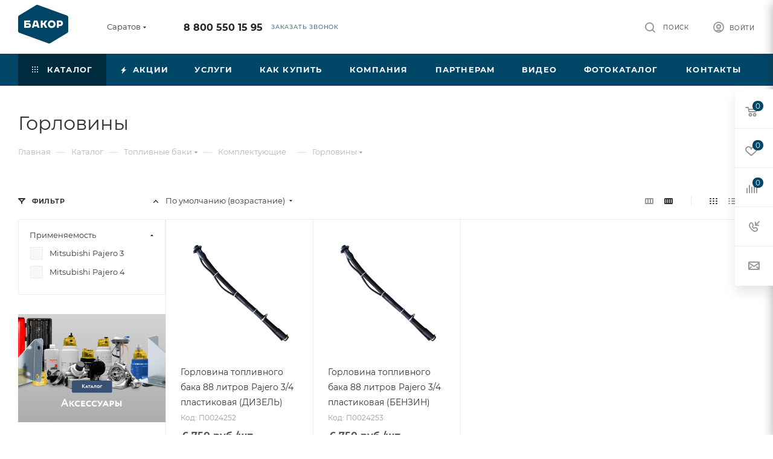

--- FILE ---
content_type: text/html; charset=UTF-8
request_url: https://saratov.bakor.pro/catalog/toplivnye_baki/komplektuyushchie/gorloviny/
body_size: 70742
content:
<!DOCTYPE html>
<html xmlns="http://www.w3.org/1999/xhtml" xml:lang="ru" lang="ru"  >
<head>
	<title>Купить топливный бак на Горловины в Саратове | Компания Бакор</title>
	<meta name="viewport" content="initial-scale=1.0, width=device-width, maximum-scale=1" />
	<meta name="HandheldFriendly" content="true" />
	<meta name="yes" content="yes" />
	<meta name="apple-mobile-web-app-status-bar-style" content="black" />
	<meta name="SKYPE_TOOLBAR" content="SKYPE_TOOLBAR_PARSER_COMPATIBLE" />
	<meta http-equiv="Content-Type" content="text/html; charset=UTF-8" />
<meta name="keywords" content="Купить алюминиевые и стальные баки от компании Бакор в Саратове. КАМАЗ, ГАЗ, УАЗ, Хендай, Паджеро и другие | Низкие цены | Гарантия до 3-ех лет | ☎ Бесплатный звонок по России: 8-800-550-15-95" />
<meta name="description" content="Большой выбор бензобаков  для семейство Горловины | Более 1500 наименований | Гарантия до 3 лет | Доставка по СНГ | Бакор производство топливных баков №1 России | Бесплатный звонок  8-800-550-15-95" />
<script data-skip-moving="true">(function(w, d, n) {var cl = "bx-core";var ht = d.documentElement;var htc = ht ? ht.className : undefined;if (htc === undefined || htc.indexOf(cl) !== -1){return;}var ua = n.userAgent;if (/(iPad;)|(iPhone;)/i.test(ua)){cl += " bx-ios";}else if (/Windows/i.test(ua)){cl += ' bx-win';}else if (/Macintosh/i.test(ua)){cl += " bx-mac";}else if (/Linux/i.test(ua) && !/Android/i.test(ua)){cl += " bx-linux";}else if (/Android/i.test(ua)){cl += " bx-android";}cl += (/(ipad|iphone|android|mobile|touch)/i.test(ua) ? " bx-touch" : " bx-no-touch");cl += w.devicePixelRatio && w.devicePixelRatio >= 2? " bx-retina": " bx-no-retina";if (/AppleWebKit/.test(ua)){cl += " bx-chrome";}else if (/Opera/.test(ua)){cl += " bx-opera";}else if (/Firefox/.test(ua)){cl += " bx-firefox";}ht.className = htc ? htc + " " + cl : cl;})(window, document, navigator);</script>

<link href="/bitrix/css/aspro.max/notice.min.css?17393380032876" rel="stylesheet"/>
<link href="/bitrix/js/ui/design-tokens/dist/ui.design-tokens.min.css?173933801323463" rel="stylesheet"/>
<link href="/bitrix/js/ui/fonts/opensans/ui.font.opensans.min.css?17393380132320" rel="stylesheet"/>
<link href="/bitrix/js/main/popup/dist/main.popup.bundle.min.css?175044252628056" rel="stylesheet"/>
<link href="/bitrix/cache/css/s1/aspro_max/page_2794c2c2946e78e34bd8f47a111bba19/page_2794c2c2946e78e34bd8f47a111bba19_v1.css?176867213975305" rel="stylesheet"/>
<link href="/bitrix/cache/css/s1/aspro_max/default_126ba38af346eae99abcc2b2c6ea4ec7/default_126ba38af346eae99abcc2b2c6ea4ec7_v1.css?176867213976352" rel="stylesheet"/>
<link href="/bitrix/cache/css/s1/aspro_max/template_eae05f9120f8ff23c88b7c7b6f7d6875/template_eae05f9120f8ff23c88b7c7b6f7d6875_v1.css?17686721361203555" rel="stylesheet" data-template-style="true"/>


<script type="extension/settings" data-extension="currency.currency-core">{"region":"ru"}</script>


<link href="/bitrix/templates/aspro_max/css/critical.min.css?173933801524" data-skip-moving="true" rel="stylesheet">
<meta name="theme-color" content="#004666">
<style>:root{--theme-base-color: #004666;--theme-base-opacity-color: #0046661a;--theme-base-color-hue:199;--theme-base-color-saturation:100%;--theme-base-color-lightness:20%;}</style>
<style>html {--theme-page-width: 1500px;--theme-page-width-padding: 30px}</style>
<script data-skip-moving="true">window.lazySizesConfig = window.lazySizesConfig || {};lazySizesConfig.loadMode = 1;lazySizesConfig.expand = 200;lazySizesConfig.expFactor = 1;lazySizesConfig.hFac = 0.1;window.lazySizesConfig.loadHidden = false;window.lazySizesConfig.lazyClass = "lazy";</script>
<script src="/bitrix/templates/aspro_max/js/ls.unveilhooks.min.js" data-skip-moving="true" defer></script>
<script src="/bitrix/templates/aspro_max/js/lazysizes.min.js" data-skip-moving="true" defer></script>
<link href="/bitrix/templates/aspro_max/css/print.min.css?173933801521755" data-template-style="true" rel="stylesheet" media="print">
                    
                    <script data-skip-moving="true" src="/bitrix/js/main/jquery/jquery-3.6.0.min.js"></script>
                    <script data-skip-moving="true" src="/bitrix/templates/aspro_max/js/speed.min.js?=1739338015"></script>
<link rel="apple-touch-icon" sizes="180x180" href="/upload/CMax/e97/dq0v0wh6kif03zpvu672j3283y47051w.png" />
<meta property="ya:interaction" content="XML_FORM" />
<meta property="ya:interaction:url" content="https://saratov.bakor.pro/catalog/toplivnye_baki/komplektuyushchie/gorloviny/?mode=xml" />
<meta property="og:image" content="https://saratov.bakor.pro:443/upload/iblock/4d5/gy4risq6ljkh09lc2dd4lovr2bb6lsx6.png" />
<link rel="image_src" href="https://saratov.bakor.pro:443/upload/iblock/4d5/gy4risq6ljkh09lc2dd4lovr2bb6lsx6.png"  />
<meta property="og:title" content="Купить топливный бак на Горловины в Саратове | Компания Бакор" />
<meta property="og:type" content="website" />
<meta property="og:url" content="https://saratov.bakor.pro:443/catalog/toplivnye_baki/komplektuyushchie/gorloviny/" />
<meta property="og:description" content="Большой выбор бензобаков  для семейство Горловины | Более 1500 наименований | Гарантия до 3 лет | Доставка по СНГ | Бакор производство топливных баков №1 России | Бесплатный звонок  8-800-550-15-95" />
		<style>html {--theme-items-gap:32px;--fixed-header:80px;}</style>	</head>
<body class=" site_s1  fill_bg_n catalog-delayed-btn-Y theme-light" id="main" data-site="/">
		
	<div id="panel"></div>
	
				<!--'start_frame_cache_basketitems-component-block'-->												<div id="ajax_basket"></div>
					<!--'end_frame_cache_basketitems-component-block'-->								<div class="cd-modal-bg"></div>
		<script data-skip-moving="true">var solutionName = 'arMaxOptions';</script>
		<script src="/bitrix/templates/aspro_max/js/setTheme.php?site_id=s1&site_dir=/" data-skip-moving="true"></script>
				<div class="wrapper1  header_bgcolored long_header colored_header with_left_block  catalog_page basket_fly fly2 basket_fill_WHITE side_LEFT block_side_NORMAL catalog_icons_N banner_auto with_fast_view mheader-v1 header-v1 header-font-lower_N regions_Y title_position_LEFT footer-v1_custom front-vindex1 mfixed_Y mfixed_view_always title-v3 lazy_Y with_phones compact-catalog dark-hover-overlay normal-catalog-img landing-normal big-banners-mobile-normal bottom-icons-panel-N compact-breadcrumbs-Y catalog-delayed-btn-Y  ">

<div class="mega_fixed_menu scrollblock">
	<div class="maxwidth-theme">
		<svg class="svg svg-close" width="14" height="14" viewBox="0 0 14 14">
		  <path data-name="Rounded Rectangle 568 copy 16" d="M1009.4,953l5.32,5.315a0.987,0.987,0,0,1,0,1.4,1,1,0,0,1-1.41,0L1008,954.4l-5.32,5.315a0.991,0.991,0,0,1-1.4-1.4L1006.6,953l-5.32-5.315a0.991,0.991,0,0,1,1.4-1.4l5.32,5.315,5.31-5.315a1,1,0,0,1,1.41,0,0.987,0.987,0,0,1,0,1.4Z" transform="translate(-1001 -946)"></path>
		</svg>
		<i class="svg svg-close mask arrow"></i>
		<div class="row">
			<div class="col-md-9">
				<div class="left_menu_block">
					<div class="logo_block flexbox flexbox--row align-items-normal">
						<div class="logo">
							<a href="/"><img src="/upload/CMax/6e8/ws0lefaa33qwt9wan1vue3w0ch8mid4r.png" alt="БАКОР" title="БАКОР" data-src="" /></a>						</div>
						<div class="top-description addr">
							Производство<br>
 баков №1 в&nbsp;<a href="/zavod-bakor-toplivnye-baki-1-v-rossii.php" target="_blank">России *</a>						</div>
					</div>
					<div class="search_block">
						<div class="search_wrap">
							<div class="search-block">

	<div class="search-wrapper">
		<div id="title-search_mega_menu">
			<form action="/catalog/" class="search">
				<div class="search-input-div">
					<input class="search-input" id="title-search-input_mega_menu" type="text" name="q" value="" placeholder="Поиск" size="20" maxlength="50" autocomplete="off" />
				</div>
				<div class="search-button-div">
					<button class="btn btn-search" type="submit" name="s" value="Найти"><i class="svg search2  inline " aria-hidden="true"><svg width="17" height="17" ><use xlink:href="/bitrix/templates/aspro_max/images/svg/header_icons_srite.svg?1754995342#search"></use></svg></i></button>
					
					<span class="close-block inline-search-hide"><span class="svg svg-close close-icons"></span></span>
				</div>
			</form>
		</div>
	</div>
							</div>
						</div>
					</div>
										<!-- noindex -->

	<div class="burger_menu_wrapper">
		
			<div class="top_link_wrapper">
				<div class="menu-item dropdown catalog wide_menu   active">
					<div class="wrap">
						<a class="dropdown-toggle" href="/catalog/">
							<div class="link-title color-theme-hover">
																	<i class="svg inline  svg-inline-icon_catalog" aria-hidden="true" ><svg xmlns="http://www.w3.org/2000/svg" width="10" height="10" viewBox="0 0 10 10"><path  data-name="Rounded Rectangle 969 copy 7" class="cls-1" d="M644,76a1,1,0,1,1-1,1A1,1,0,0,1,644,76Zm4,0a1,1,0,1,1-1,1A1,1,0,0,1,648,76Zm4,0a1,1,0,1,1-1,1A1,1,0,0,1,652,76Zm-8,4a1,1,0,1,1-1,1A1,1,0,0,1,644,80Zm4,0a1,1,0,1,1-1,1A1,1,0,0,1,648,80Zm4,0a1,1,0,1,1-1,1A1,1,0,0,1,652,80Zm-8,4a1,1,0,1,1-1,1A1,1,0,0,1,644,84Zm4,0a1,1,0,1,1-1,1A1,1,0,0,1,648,84Zm4,0a1,1,0,1,1-1,1A1,1,0,0,1,652,84Z" transform="translate(-643 -76)"/></svg></i>																Каталог							</div>
						</a>
													<span class="tail"></span>
							<div class="burger-dropdown-menu row">
								<div class="menu-wrapper" >
									
																														<div class="col-md-4 dropdown-submenu active has_img">
																						<a href="/catalog/toplivnye_baki/" class="color-theme-hover" title="Топливные баки">
												<span class="name option-font-bold">Топливные баки</span>
											</a>
																								<div class="burger-dropdown-menu toggle_menu">
																																									<div class="menu-item  dropdown-submenu ">
															<a href="/catalog/toplivnye_baki/gaz/" title="ГАЗ">
																<span class="name color-theme-hover">ГАЗ</span>
															</a>
																															<div class="burger-dropdown-menu with_padding">
																																			<div class="menu-item ">
																			<a href="/catalog/toplivnye_baki/gaz/valday/" title="Валдай">
																				<span class="name color-theme-hover">Валдай</span>
																			</a>
																		</div>
																																			<div class="menu-item ">
																			<a href="/catalog/toplivnye_baki/gaz/gaz_3307_3310/" title="ГАЗ 3307-3310">
																				<span class="name color-theme-hover">ГАЗ 3307-3310</span>
																			</a>
																		</div>
																																			<div class="menu-item ">
																			<a href="/catalog/toplivnye_baki/gaz/gaz_66/" title="ГАЗ 66">
																				<span class="name color-theme-hover">ГАЗ 66</span>
																			</a>
																		</div>
																																			<div class="menu-item ">
																			<a href="/catalog/toplivnye_baki/gaz/gazel/" title="Газель">
																				<span class="name color-theme-hover">Газель</span>
																			</a>
																		</div>
																																			<div class="menu-item ">
																			<a href="/catalog/toplivnye_baki/gaz/gazel_next/" title="Газель Next">
																				<span class="name color-theme-hover">Газель Next</span>
																			</a>
																		</div>
																																			<div class="menu-item ">
																			<a href="/catalog/toplivnye_baki/gaz/gazel_next_fermer/" title="Газель Next фермер">
																				<span class="name color-theme-hover">Газель Next фермер</span>
																			</a>
																		</div>
																																			<div class="menu-item ">
																			<a href="/catalog/toplivnye_baki/gaz/gazel_biznes/" title="Газель Бизнес">
																				<span class="name color-theme-hover">Газель Бизнес</span>
																			</a>
																		</div>
																																			<div class="menu-item ">
																			<a href="/catalog/toplivnye_baki/gaz/gazel_sobol_barguzin/" title="Газель Соболь, Баргузин">
																				<span class="name color-theme-hover">Газель Соболь, Баргузин</span>
																			</a>
																		</div>
																																			<div class="menu-item ">
																			<a href="/catalog/toplivnye_baki/gaz/gazel_fermer/" title="Газель Фермер">
																				<span class="name color-theme-hover">Газель Фермер</span>
																			</a>
																		</div>
																																			<div class="menu-item ">
																			<a href="/catalog/toplivnye_baki/gaz/gazel_tselnometallicheskaya/" title="Газель Цельнометаллическая">
																				<span class="name color-theme-hover">Газель Цельнометаллическая</span>
																			</a>
																		</div>
																																			<div class="menu-item ">
																			<a href="/catalog/toplivnye_baki/gaz/gazon_next/" title="Газон Next">
																				<span class="name color-theme-hover">Газон Next</span>
																			</a>
																		</div>
																																			<div class="menu-item ">
																			<a href="/catalog/toplivnye_baki/gaz/paz/" title="ПАЗ">
																				<span class="name color-theme-hover">ПАЗ</span>
																			</a>
																		</div>
																																			<div class="menu-item ">
																			<a href="/catalog/toplivnye_baki/gaz/valday_8/" title="Валдай 8">
																				<span class="name color-theme-hover">Валдай 8</span>
																			</a>
																		</div>
																																			<div class="menu-item ">
																			<a href="/catalog/toplivnye_baki/gaz/sadko/" title="Садко NEXT">
																				<span class="name color-theme-hover">Садко NEXT</span>
																			</a>
																		</div>
																																	</div>
																													</div>
																																									<div class="menu-item  dropdown-submenu ">
															<a href="/catalog/toplivnye_baki/kamaz/" title="КамАЗ">
																<span class="name color-theme-hover">КамАЗ</span>
															</a>
																															<div class="burger-dropdown-menu with_padding">
																																			<div class="menu-item ">
																			<a href="/catalog/toplivnye_baki/kamaz/kamaz_4308/" title="Камаз 4308">
																				<span class="name color-theme-hover">Камаз 4308</span>
																			</a>
																		</div>
																																			<div class="menu-item ">
																			<a href="/catalog/toplivnye_baki/kamaz/kamaz_4310/" title="Камаз 4310">
																				<span class="name color-theme-hover">Камаз 4310</span>
																			</a>
																		</div>
																																			<div class="menu-item ">
																			<a href="/catalog/toplivnye_baki/kamaz/kamaz_43118/" title="Камаз 43118">
																				<span class="name color-theme-hover">Камаз 43118</span>
																			</a>
																		</div>
																																			<div class="menu-item ">
																			<a href="/catalog/toplivnye_baki/kamaz/kamaz_53112/" title="Камаз 53112">
																				<span class="name color-theme-hover">Камаз 53112</span>
																			</a>
																		</div>
																																			<div class="menu-item ">
																			<a href="/catalog/toplivnye_baki/kamaz/kamaz_5320/" title="Камаз 5320">
																				<span class="name color-theme-hover">Камаз 5320</span>
																			</a>
																		</div>
																																			<div class="menu-item ">
																			<a href="/catalog/toplivnye_baki/kamaz/kamaz_53215/" title="Камаз 53215">
																				<span class="name color-theme-hover">Камаз 53215</span>
																			</a>
																		</div>
																																			<div class="menu-item ">
																			<a href="/catalog/toplivnye_baki/kamaz/kamaz_5411/" title="Камаз 5411">
																				<span class="name color-theme-hover">Камаз 5411</span>
																			</a>
																		</div>
																																			<div class="menu-item ">
																			<a href="/catalog/toplivnye_baki/kamaz/kamaz_54115/" title="Камаз 54115">
																				<span class="name color-theme-hover">Камаз 54115</span>
																			</a>
																		</div>
																																			<div class="menu-item ">
																			<a href="/catalog/toplivnye_baki/kamaz/kamaz_5460/" title="Камаз 5460">
																				<span class="name color-theme-hover">Камаз 5460</span>
																			</a>
																		</div>
																																			<div class="menu-item ">
																			<a href="/catalog/toplivnye_baki/kamaz/kamaz_5490/" title="Камаз 5490">
																				<span class="name color-theme-hover">Камаз 5490</span>
																			</a>
																		</div>
																																			<div class="menu-item ">
																			<a href="/catalog/toplivnye_baki/kamaz/kamaz_5511/" title="Камаз 5511">
																				<span class="name color-theme-hover">Камаз 5511</span>
																			</a>
																		</div>
																																			<div class="menu-item ">
																			<a href="/catalog/toplivnye_baki/kamaz/kamaz_65115/" title="Камаз 65115">
																				<span class="name color-theme-hover">Камаз 65115</span>
																			</a>
																		</div>
																																			<div class="menu-item ">
																			<a href="/catalog/toplivnye_baki/kamaz/kamaz_65117/" title="Камаз 65117">
																				<span class="name color-theme-hover">Камаз 65117</span>
																			</a>
																		</div>
																																			<div class="menu-item ">
																			<a href="/catalog/toplivnye_baki/kamaz/kamaz_6520/" title="Камаз 6520">
																				<span class="name color-theme-hover">Камаз 6520</span>
																			</a>
																		</div>
																																			<div class="menu-item ">
																			<a href="/catalog/toplivnye_baki/kamaz/65206_2013_2017gv/" title="Камаз 65206 2013-2017 г.в.">
																				<span class="name color-theme-hover">Камаз 65206 2013-2017 г.в.</span>
																			</a>
																		</div>
																																			<div class="menu-item ">
																			<a href="/catalog/toplivnye_baki/kamaz/kamaz_65206_2018_2020_g_v/" title="Камаз 65206 2018-2020 г.в.">
																				<span class="name color-theme-hover">Камаз 65206 2018-2020 г.в.</span>
																			</a>
																		</div>
																																			<div class="menu-item ">
																			<a href="/catalog/toplivnye_baki/kamaz/kamaz_6522/" title="Камаз 6522">
																				<span class="name color-theme-hover">Камаз 6522</span>
																			</a>
																		</div>
																																			<div class="menu-item ">
																			<a href="/catalog/toplivnye_baki/kamaz/kamaz_6540/" title="Камаз 6540">
																				<span class="name color-theme-hover">Камаз 6540</span>
																			</a>
																		</div>
																																			<div class="menu-item ">
																			<a href="/catalog/toplivnye_baki/kamaz/kamaz_6560/" title="Камаз 6560">
																				<span class="name color-theme-hover">Камаз 6560</span>
																			</a>
																		</div>
																																			<div class="menu-item ">
																			<a href="/catalog/toplivnye_baki/kamaz/kamaz_neo_2017_2018_g_v/" title="Камаз NEO 2017-2018 г.в.">
																				<span class="name color-theme-hover">Камаз NEO 2017-2018 г.в.</span>
																			</a>
																		</div>
																																			<div class="menu-item ">
																			<a href="/catalog/toplivnye_baki/kamaz/kamaz_neo/" title="Камаз NEO 2018-2020 г.в.">
																				<span class="name color-theme-hover">Камаз NEO 2018-2020 г.в.</span>
																			</a>
																		</div>
																																			<div class="menu-item ">
																			<a href="/catalog/toplivnye_baki/kamaz/kamaz_65205/" title="Камаз 65205">
																				<span class="name color-theme-hover">Камаз 65205</span>
																			</a>
																		</div>
																																	</div>
																													</div>
																																									<div class="menu-item  dropdown-submenu ">
															<a href="/catalog/toplivnye_baki/uaz/" title="УАЗ">
																<span class="name color-theme-hover">УАЗ</span>
															</a>
																															<div class="burger-dropdown-menu with_padding">
																																			<div class="menu-item ">
																			<a href="/catalog/toplivnye_baki/uaz/uaz_2206/" title="УАЗ 2206 БУХАНКА">
																				<span class="name color-theme-hover">УАЗ 2206 БУХАНКА</span>
																			</a>
																		</div>
																																			<div class="menu-item ">
																			<a href="/catalog/toplivnye_baki/uaz/uaz_3151/" title="УАЗ 3151">
																				<span class="name color-theme-hover">УАЗ 3151</span>
																			</a>
																		</div>
																																			<div class="menu-item ">
																			<a href="/catalog/toplivnye_baki/uaz/uaz_3303/" title="УАЗ 3303 бортовой">
																				<span class="name color-theme-hover">УАЗ 3303 бортовой</span>
																			</a>
																		</div>
																																			<div class="menu-item ">
																			<a href="/catalog/toplivnye_baki/uaz/uaz_3741_bukhanka_furgon/" title="УАЗ 3741 БУХАНКА фургон">
																				<span class="name color-theme-hover">УАЗ 3741 БУХАНКА фургон</span>
																			</a>
																		</div>
																																			<div class="menu-item ">
																			<a href="/catalog/toplivnye_baki/uaz/uaz_3909_fermer_tselnometallicheskiy/" title="УАЗ 3909 ФЕРМЕР цельнометаллический">
																				<span class="name color-theme-hover">УАЗ 3909 ФЕРМЕР цельнометаллический</span>
																			</a>
																		</div>
																																			<div class="menu-item ">
																			<a href="/catalog/toplivnye_baki/uaz/uaz_39094_fermer_bortovoy/" title="УАЗ 39094 ФЕРМЕР бортовой">
																				<span class="name color-theme-hover">УАЗ 39094 ФЕРМЕР бортовой</span>
																			</a>
																		</div>
																																			<div class="menu-item ">
																			<a href="/catalog/toplivnye_baki/uaz/uaz_3962_bukhanka/" title="УАЗ 3962 БУХАНКА">
																				<span class="name color-theme-hover">УАЗ 3962 БУХАНКА</span>
																			</a>
																		</div>
																																			<div class="menu-item ">
																			<a href="/catalog/toplivnye_baki/uaz/uaz_452/" title="УАЗ 452 БУХАНКА">
																				<span class="name color-theme-hover">УАЗ 452 БУХАНКА</span>
																			</a>
																		</div>
																																			<div class="menu-item ">
																			<a href="/catalog/toplivnye_baki/uaz/uaz_469/" title="УАЗ 469">
																				<span class="name color-theme-hover">УАЗ 469</span>
																			</a>
																		</div>
																																			<div class="menu-item ">
																			<a href="/catalog/toplivnye_baki/uaz/uaz_patriot/" title="УАЗ ПАТРИОТ">
																				<span class="name color-theme-hover">УАЗ ПАТРИОТ</span>
																			</a>
																		</div>
																																			<div class="menu-item ">
																			<a href="/catalog/toplivnye_baki/uaz/uaz_pikap/" title="УАЗ ПИКАП">
																				<span class="name color-theme-hover">УАЗ ПИКАП</span>
																			</a>
																		</div>
																																			<div class="menu-item ">
																			<a href="/catalog/toplivnye_baki/uaz/uaz_khanter/" title="УАЗ ХАНТЕР">
																				<span class="name color-theme-hover">УАЗ ХАНТЕР</span>
																			</a>
																		</div>
																																	</div>
																													</div>
																																									<div class="menu-item  dropdown-submenu ">
															<a href="/catalog/toplivnye_baki/mitsubishi/" title="Mitsubishi">
																<span class="name color-theme-hover">Mitsubishi</span>
															</a>
																															<div class="burger-dropdown-menu with_padding">
																																			<div class="menu-item ">
																			<a href="/catalog/toplivnye_baki/mitsubishi/lancer_9/" title="Lancer 9">
																				<span class="name color-theme-hover">Lancer 9</span>
																			</a>
																		</div>
																																			<div class="menu-item ">
																			<a href="/catalog/toplivnye_baki/mitsubishi/lancer_9_evolution/" title="Lancer 9 EVOLUTION">
																				<span class="name color-theme-hover">Lancer 9 EVOLUTION</span>
																			</a>
																		</div>
																																			<div class="menu-item ">
																			<a href="/catalog/toplivnye_baki/mitsubishi/montero_3/" title="Montero 3">
																				<span class="name color-theme-hover">Montero 3</span>
																			</a>
																		</div>
																																			<div class="menu-item ">
																			<a href="/catalog/toplivnye_baki/mitsubishi/pajero_1/" title="Pajero 1">
																				<span class="name color-theme-hover">Pajero 1</span>
																			</a>
																		</div>
																																			<div class="menu-item ">
																			<a href="/catalog/toplivnye_baki/mitsubishi/pajero_2/" title="Pajero 2">
																				<span class="name color-theme-hover">Pajero 2</span>
																			</a>
																		</div>
																																			<div class="menu-item ">
																			<a href="/catalog/toplivnye_baki/mitsubishi/pajero_2_korotysh/" title="Pajero 2 коротыш">
																				<span class="name color-theme-hover">Pajero 2 коротыш</span>
																			</a>
																		</div>
																																			<div class="menu-item ">
																			<a href="/catalog/toplivnye_baki/mitsubishi/pajero_3/" title="Pajero 3">
																				<span class="name color-theme-hover">Pajero 3</span>
																			</a>
																		</div>
																																			<div class="menu-item ">
																			<a href="/catalog/toplivnye_baki/mitsubishi/pajero_3_korotysh/" title="Pajero 3 коротыш">
																				<span class="name color-theme-hover">Pajero 3 коротыш</span>
																			</a>
																		</div>
																																			<div class="menu-item ">
																			<a href="/catalog/toplivnye_baki/mitsubishi/pajero_4/" title="Pajero 4">
																				<span class="name color-theme-hover">Pajero 4</span>
																			</a>
																		</div>
																																			<div class="menu-item ">
																			<a href="/catalog/toplivnye_baki/mitsubishi/pajero_4_korotysh/" title="Pajero 4 коротыш">
																				<span class="name color-theme-hover">Pajero 4 коротыш</span>
																			</a>
																		</div>
																																			<div class="menu-item ">
																			<a href="/catalog/toplivnye_baki/mitsubishi/pajero_sport_1/" title="Pajero sport 1">
																				<span class="name color-theme-hover">Pajero sport 1</span>
																			</a>
																		</div>
																																			<div class="menu-item ">
																			<a href="/catalog/toplivnye_baki/mitsubishi/pajero_sport_2/" title="Pajero sport 2">
																				<span class="name color-theme-hover">Pajero sport 2</span>
																			</a>
																		</div>
																																			<div class="menu-item ">
																			<a href="/catalog/toplivnye_baki/mitsubishi/L200/" title="L200">
																				<span class="name color-theme-hover">L200</span>
																			</a>
																		</div>
																																			<div class="menu-item ">
																			<a href="/catalog/toplivnye_baki/mitsubishi/pajero_sport_3/" title=" Pajero sport 3">
																				<span class="name color-theme-hover"> Pajero sport 3</span>
																			</a>
																		</div>
																																	</div>
																													</div>
																																									<div class="menu-item  dropdown-submenu ">
															<a href="/catalog/toplivnye_baki/daf/" title="Daf">
																<span class="name color-theme-hover">Daf</span>
															</a>
																															<div class="burger-dropdown-menu with_padding">
																																			<div class="menu-item ">
																			<a href="/catalog/toplivnye_baki/daf/95_xf/" title="95 XF">
																				<span class="name color-theme-hover">95 XF</span>
																			</a>
																		</div>
																																			<div class="menu-item ">
																			<a href="/catalog/toplivnye_baki/daf/cf_75/" title="CF 75">
																				<span class="name color-theme-hover">CF 75</span>
																			</a>
																		</div>
																																			<div class="menu-item ">
																			<a href="/catalog/toplivnye_baki/daf/cf_85/" title="CF 85">
																				<span class="name color-theme-hover">CF 85</span>
																			</a>
																		</div>
																																			<div class="menu-item ">
																			<a href="/catalog/toplivnye_baki/daf/xf_105/" title="XF 105">
																				<span class="name color-theme-hover">XF 105</span>
																			</a>
																		</div>
																																	</div>
																													</div>
																																									<div class="menu-item  dropdown-submenu ">
															<a href="/catalog/toplivnye_baki/ford/" title="Ford">
																<span class="name color-theme-hover">Ford</span>
															</a>
																															<div class="burger-dropdown-menu with_padding">
																																			<div class="menu-item ">
																			<a href="/catalog/toplivnye_baki/ford/ford_transit/" title="FORD TRANSIT">
																				<span class="name color-theme-hover">FORD TRANSIT</span>
																			</a>
																		</div>
																																	</div>
																													</div>
																																									<div class="menu-item  dropdown-submenu ">
															<a href="/catalog/toplivnye_baki/hyundai/" title="Hyundai">
																<span class="name color-theme-hover">Hyundai</span>
															</a>
																															<div class="burger-dropdown-menu with_padding">
																																			<div class="menu-item ">
																			<a href="/catalog/toplivnye_baki/hyundai/hd_120/" title="HD 120">
																				<span class="name color-theme-hover">HD 120</span>
																			</a>
																		</div>
																																			<div class="menu-item ">
																			<a href="/catalog/toplivnye_baki/hyundai/hd_35/" title="HD 35">
																				<span class="name color-theme-hover">HD 35</span>
																			</a>
																		</div>
																																			<div class="menu-item ">
																			<a href="/catalog/toplivnye_baki/hyundai/hd_500/" title="HD 500">
																				<span class="name color-theme-hover">HD 500</span>
																			</a>
																		</div>
																																			<div class="menu-item ">
																			<a href="/catalog/toplivnye_baki/hyundai/hd_65/" title="HD 65">
																				<span class="name color-theme-hover">HD 65</span>
																			</a>
																		</div>
																																			<div class="menu-item ">
																			<a href="/catalog/toplivnye_baki/hyundai/hd_72/" title="HD 72">
																				<span class="name color-theme-hover">HD 72</span>
																			</a>
																		</div>
																																			<div class="menu-item ">
																			<a href="/catalog/toplivnye_baki/hyundai/hd_78/" title="HD 78">
																				<span class="name color-theme-hover">HD 78</span>
																			</a>
																		</div>
																																			<div class="menu-item ">
																			<a href="/catalog/toplivnye_baki/hyundai/mighty_ex6/" title="MIGHTY EX6">
																				<span class="name color-theme-hover">MIGHTY EX6</span>
																			</a>
																		</div>
																																			<div class="menu-item ">
																			<a href="/catalog/toplivnye_baki/hyundai/mighty_ex8/" title="MIGHTY EX8">
																				<span class="name color-theme-hover">MIGHTY EX8</span>
																			</a>
																		</div>
																																			<div class="menu-item ">
																			<a href="/catalog/toplivnye_baki/hyundai/mighty_ex9/" title="MIGHTY EX9">
																				<span class="name color-theme-hover">MIGHTY EX9</span>
																			</a>
																		</div>
																																	</div>
																													</div>
																																									<div class="menu-item  dropdown-submenu ">
															<a href="/catalog/toplivnye_baki/iveco/" title="Iveco">
																<span class="name color-theme-hover">Iveco</span>
															</a>
																															<div class="burger-dropdown-menu with_padding">
																																			<div class="menu-item ">
																			<a href="/catalog/toplivnye_baki/iveco/daily/" title="Daily">
																				<span class="name color-theme-hover">Daily</span>
																			</a>
																		</div>
																																			<div class="menu-item ">
																			<a href="/catalog/toplivnye_baki/iveco/eurostar/" title="Eurostar">
																				<span class="name color-theme-hover">Eurostar</span>
																			</a>
																		</div>
																																			<div class="menu-item ">
																			<a href="/catalog/toplivnye_baki/iveco/eurostar_cursor/" title="Eurostar Cursor">
																				<span class="name color-theme-hover">Eurostar Cursor</span>
																			</a>
																		</div>
																																			<div class="menu-item ">
																			<a href="/catalog/toplivnye_baki/iveco/stralis/" title="Stralis">
																				<span class="name color-theme-hover">Stralis</span>
																			</a>
																		</div>
																																			<div class="menu-item ">
																			<a href="/catalog/toplivnye_baki/iveco/trakker/" title="Trakker">
																				<span class="name color-theme-hover">Trakker</span>
																			</a>
																		</div>
																																	</div>
																													</div>
																																									<div class="menu-item  dropdown-submenu ">
															<a href="/catalog/toplivnye_baki/man/" title="Man">
																<span class="name color-theme-hover">Man</span>
															</a>
																															<div class="burger-dropdown-menu with_padding">
																																			<div class="menu-item ">
																			<a href="/catalog/toplivnye_baki/man/tga/" title="TGA">
																				<span class="name color-theme-hover">TGA</span>
																			</a>
																		</div>
																																			<div class="menu-item ">
																			<a href="/catalog/toplivnye_baki/man/tgl/" title="TGL">
																				<span class="name color-theme-hover">TGL</span>
																			</a>
																		</div>
																																			<div class="menu-item ">
																			<a href="/catalog/toplivnye_baki/man/tgs/" title="TGS">
																				<span class="name color-theme-hover">TGS</span>
																			</a>
																		</div>
																																			<div class="menu-item ">
																			<a href="/catalog/toplivnye_baki/man/tgx/" title="TGX">
																				<span class="name color-theme-hover">TGX</span>
																			</a>
																		</div>
																																			<div class="menu-item ">
																			<a href="/catalog/toplivnye_baki/man/samosval_man/" title="Самосвал MAN">
																				<span class="name color-theme-hover">Самосвал MAN</span>
																			</a>
																		</div>
																																	</div>
																													</div>
																																									<div class="menu-item  dropdown-submenu ">
															<a href="/catalog/toplivnye_baki/mercedes/" title="Mercedes">
																<span class="name color-theme-hover">Mercedes</span>
															</a>
																															<div class="burger-dropdown-menu with_padding">
																																			<div class="menu-item ">
																			<a href="/catalog/toplivnye_baki/mercedes/actros/" title="Actros">
																				<span class="name color-theme-hover">Actros</span>
																			</a>
																		</div>
																																			<div class="menu-item ">
																			<a href="/catalog/toplivnye_baki/mercedes/axor/" title="Axor">
																				<span class="name color-theme-hover">Axor</span>
																			</a>
																		</div>
																																			<div class="menu-item ">
																			<a href="/catalog/toplivnye_baki/mercedes/sprinter_1995_2005/" title="Sprinter 1995-2005">
																				<span class="name color-theme-hover">Sprinter 1995-2005</span>
																			</a>
																		</div>
																																			<div class="menu-item ">
																			<a href="/catalog/toplivnye_baki/mercedes/sprinter_906_2006_2012/" title="Sprinter 906 2006-2012">
																				<span class="name color-theme-hover">Sprinter 906 2006-2012</span>
																			</a>
																		</div>
																																			<div class="menu-item ">
																			<a href="/catalog/toplivnye_baki/mercedes/sprinter_906_2013_2018/" title="Sprinter 906 2013-2018">
																				<span class="name color-theme-hover">Sprinter 906 2013-2018</span>
																			</a>
																		</div>
																																			<div class="menu-item ">
																			<a href="/catalog/toplivnye_baki/mercedes/sprinter_907/" title="Sprinter 907">
																				<span class="name color-theme-hover">Sprinter 907</span>
																			</a>
																		</div>
																																			<div class="menu-item ">
																			<a href="/catalog/toplivnye_baki/mercedes/atego/" title="Atego">
																				<span class="name color-theme-hover">Atego</span>
																			</a>
																		</div>
																																	</div>
																													</div>
																																									<div class="menu-item collapsed dropdown-submenu ">
															<a href="/catalog/toplivnye_baki/renault/" title="Renault">
																<span class="name color-theme-hover">Renault</span>
															</a>
																															<div class="burger-dropdown-menu with_padding">
																																			<div class="menu-item ">
																			<a href="/catalog/toplivnye_baki/renault/magnum/" title="Magnum">
																				<span class="name color-theme-hover">Magnum</span>
																			</a>
																		</div>
																																			<div class="menu-item ">
																			<a href="/catalog/toplivnye_baki/renault/premium/" title="Premium">
																				<span class="name color-theme-hover">Premium</span>
																			</a>
																		</div>
																																			<div class="menu-item ">
																			<a href="/catalog/toplivnye_baki/renault/t_series/" title="T Series">
																				<span class="name color-theme-hover">T Series</span>
																			</a>
																		</div>
																																			<div class="menu-item ">
																			<a href="/catalog/toplivnye_baki/renault/K-Series/" title="K Series">
																				<span class="name color-theme-hover">K Series</span>
																			</a>
																		</div>
																																			<div class="menu-item ">
																			<a href="/catalog/toplivnye_baki/renault/%D0%9A%D0%B5r%D0%B0%D1%85/" title="Кеrах">
																				<span class="name color-theme-hover">Кеrах</span>
																			</a>
																		</div>
																																			<div class="menu-item ">
																			<a href="/catalog/toplivnye_baki/renault/Midlum/" title="Midlum">
																				<span class="name color-theme-hover">Midlum</span>
																			</a>
																		</div>
																																			<div class="menu-item ">
																			<a href="/catalog/toplivnye_baki/renault/%D0%A1-Series/" title="С Series">
																				<span class="name color-theme-hover">С Series</span>
																			</a>
																		</div>
																																	</div>
																													</div>
																																									<div class="menu-item collapsed dropdown-submenu ">
															<a href="/catalog/toplivnye_baki/scania/" title="Scania">
																<span class="name color-theme-hover">Scania</span>
															</a>
																															<div class="burger-dropdown-menu with_padding">
																																			<div class="menu-item ">
																			<a href="/catalog/toplivnye_baki/scania/4_series/" title="4 SERIES">
																				<span class="name color-theme-hover">4 SERIES</span>
																			</a>
																		</div>
																																			<div class="menu-item ">
																			<a href="/catalog/toplivnye_baki/scania/4_series_griffin/" title="4 SERIES GRIFFIN">
																				<span class="name color-theme-hover">4 SERIES GRIFFIN</span>
																			</a>
																		</div>
																																			<div class="menu-item ">
																			<a href="/catalog/toplivnye_baki/scania/new_griffin/" title="NEW GRIFFIN">
																				<span class="name color-theme-hover">NEW GRIFFIN</span>
																			</a>
																		</div>
																																			<div class="menu-item ">
																			<a href="/catalog/toplivnye_baki/scania/s_series/" title="S (6-series)">
																				<span class="name color-theme-hover">S (6-series)</span>
																			</a>
																		</div>
																																			<div class="menu-item ">
																			<a href="/catalog/toplivnye_baki/scania/r_series/" title="R (5, 6-series)">
																				<span class="name color-theme-hover">R (5, 6-series)</span>
																			</a>
																		</div>
																																			<div class="menu-item ">
																			<a href="/catalog/toplivnye_baki/scania/streamline/" title="STREAMLINE">
																				<span class="name color-theme-hover">STREAMLINE</span>
																			</a>
																		</div>
																																	</div>
																													</div>
																																									<div class="menu-item collapsed dropdown-submenu ">
															<a href="/catalog/toplivnye_baki/shacman/" title="SHACMAN">
																<span class="name color-theme-hover">SHACMAN</span>
															</a>
																															<div class="burger-dropdown-menu with_padding">
																																			<div class="menu-item ">
																			<a href="/catalog/toplivnye_baki/shacman/f2000_sx385/" title="F2000/SX385">
																				<span class="name color-theme-hover">F2000/SX385</span>
																			</a>
																		</div>
																																			<div class="menu-item ">
																			<a href="/catalog/toplivnye_baki/shacman/f3000_sx331/" title="F3000/SX331">
																				<span class="name color-theme-hover">F3000/SX331</span>
																			</a>
																		</div>
																																			<div class="menu-item ">
																			<a href="/catalog/toplivnye_baki/shacman/m3000/" title="M3000">
																				<span class="name color-theme-hover">M3000</span>
																			</a>
																		</div>
																																			<div class="menu-item ">
																			<a href="/catalog/toplivnye_baki/shacman/x3000/" title="X3000">
																				<span class="name color-theme-hover">X3000</span>
																			</a>
																		</div>
																																			<div class="menu-item ">
																			<a href="/catalog/toplivnye_baki/shacman/X6000/" title="X6000">
																				<span class="name color-theme-hover">X6000</span>
																			</a>
																		</div>
																																	</div>
																													</div>
																																									<div class="menu-item collapsed  ">
															<a href="/catalog/toplivnye_baki/sinotruk_sitrak/" title="Sitrak">
																<span class="name color-theme-hover">Sitrak</span>
															</a>
																													</div>
																																									<div class="menu-item collapsed dropdown-submenu ">
															<a href="/catalog/toplivnye_baki/volvo/" title="Volvo">
																<span class="name color-theme-hover">Volvo</span>
															</a>
																															<div class="burger-dropdown-menu with_padding">
																																			<div class="menu-item ">
																			<a href="/catalog/toplivnye_baki/volvo/fh/" title="FH">
																				<span class="name color-theme-hover">FH</span>
																			</a>
																		</div>
																																			<div class="menu-item ">
																			<a href="/catalog/toplivnye_baki/volvo/fh_12/" title="FH 12">
																				<span class="name color-theme-hover">FH 12</span>
																			</a>
																		</div>
																																			<div class="menu-item ">
																			<a href="/catalog/toplivnye_baki/volvo/fh_13/" title="FH 13">
																				<span class="name color-theme-hover">FH 13</span>
																			</a>
																		</div>
																																			<div class="menu-item ">
																			<a href="/catalog/toplivnye_baki/volvo/fm/" title="FM">
																				<span class="name color-theme-hover">FM</span>
																			</a>
																		</div>
																																	</div>
																													</div>
																																									<div class="menu-item collapsed dropdown-submenu ">
															<a href="/catalog/toplivnye_baki/avtobusy/" title="Автобусы">
																<span class="name color-theme-hover">Автобусы</span>
															</a>
																															<div class="burger-dropdown-menu with_padding">
																																			<div class="menu-item ">
																			<a href="/catalog/toplivnye_baki/avtobusy/hyundai_county/" title="HYUNDAI COUNTY">
																				<span class="name color-theme-hover">HYUNDAI COUNTY</span>
																			</a>
																		</div>
																																	</div>
																													</div>
																																									<div class="menu-item collapsed dropdown-submenu ">
															<a href="/catalog/toplivnye_baki/zil/" title="ЗИЛ">
																<span class="name color-theme-hover">ЗИЛ</span>
															</a>
																															<div class="burger-dropdown-menu with_padding">
																																			<div class="menu-item ">
																			<a href="/catalog/toplivnye_baki/zil/zil_131/" title="ЗИЛ 131">
																				<span class="name color-theme-hover">ЗИЛ 131</span>
																			</a>
																		</div>
																																			<div class="menu-item ">
																			<a href="/catalog/toplivnye_baki/zil/zil_5301/" title="ЗИЛ 5301">
																				<span class="name color-theme-hover">ЗИЛ 5301</span>
																			</a>
																		</div>
																																	</div>
																													</div>
																																									<div class="menu-item collapsed dropdown-submenu ">
															<a href="/catalog/toplivnye_baki/maz/" title="МАЗ">
																<span class="name color-theme-hover">МАЗ</span>
															</a>
																															<div class="burger-dropdown-menu with_padding">
																																			<div class="menu-item ">
																			<a href="/catalog/toplivnye_baki/maz/maz_4370/" title="МАЗ 4370">
																				<span class="name color-theme-hover">МАЗ 4370</span>
																			</a>
																		</div>
																																			<div class="menu-item ">
																			<a href="/catalog/toplivnye_baki/maz/maz_4380/" title="МАЗ 4380">
																				<span class="name color-theme-hover">МАЗ 4380</span>
																			</a>
																		</div>
																																			<div class="menu-item ">
																			<a href="/catalog/toplivnye_baki/maz/maz_4570/" title="МАЗ 4570">
																				<span class="name color-theme-hover">МАЗ 4570</span>
																			</a>
																		</div>
																																			<div class="menu-item ">
																			<a href="/catalog/toplivnye_baki/maz/maz_5340/" title="МАЗ 5340">
																				<span class="name color-theme-hover">МАЗ 5340</span>
																			</a>
																		</div>
																																			<div class="menu-item ">
																			<a href="/catalog/toplivnye_baki/maz/maz_5440/" title="МАЗ 5440">
																				<span class="name color-theme-hover">МАЗ 5440</span>
																			</a>
																		</div>
																																			<div class="menu-item ">
																			<a href="/catalog/toplivnye_baki/maz/maz_5516/" title="МАЗ 5516">
																				<span class="name color-theme-hover">МАЗ 5516</span>
																			</a>
																		</div>
																																			<div class="menu-item ">
																			<a href="/catalog/toplivnye_baki/maz/maz_6317/" title="МАЗ 6317">
																				<span class="name color-theme-hover">МАЗ 6317</span>
																			</a>
																		</div>
																																			<div class="menu-item ">
																			<a href="/catalog/toplivnye_baki/maz/maz_6501/" title="МАЗ 6501">
																				<span class="name color-theme-hover">МАЗ 6501</span>
																			</a>
																		</div>
																																			<div class="menu-item ">
																			<a href="/catalog/toplivnye_baki/maz/maz_6516/" title="МАЗ 6516">
																				<span class="name color-theme-hover">МАЗ 6516</span>
																			</a>
																		</div>
																																	</div>
																													</div>
																																									<div class="menu-item collapsed dropdown-submenu ">
															<a href="/catalog/toplivnye_baki/malotonnazhnye_inomarki/" title="Малотоннажные иномарки">
																<span class="name color-theme-hover">Малотоннажные иномарки</span>
															</a>
																															<div class="burger-dropdown-menu with_padding">
																																			<div class="menu-item ">
																			<a href="/catalog/toplivnye_baki/malotonnazhnye_inomarki/baw_fenix/" title="BAW FENIX">
																				<span class="name color-theme-hover">BAW FENIX</span>
																			</a>
																		</div>
																																			<div class="menu-item ">
																			<a href="/catalog/toplivnye_baki/malotonnazhnye_inomarki/foton_ollin/" title="FOTON OLLIN">
																				<span class="name color-theme-hover">FOTON OLLIN</span>
																			</a>
																		</div>
																																			<div class="menu-item ">
																			<a href="/catalog/toplivnye_baki/malotonnazhnye_inomarki/freightliner/" title="FREIGHTLINER">
																				<span class="name color-theme-hover">FREIGHTLINER</span>
																			</a>
																		</div>
																																			<div class="menu-item ">
																			<a href="/catalog/toplivnye_baki/malotonnazhnye_inomarki/hino/" title="HINO">
																				<span class="name color-theme-hover">HINO</span>
																			</a>
																		</div>
																																			<div class="menu-item ">
																			<a href="/catalog/toplivnye_baki/malotonnazhnye_inomarki/isuzu/" title="ISUZU">
																				<span class="name color-theme-hover">ISUZU</span>
																			</a>
																		</div>
																																			<div class="menu-item ">
																			<a href="/catalog/toplivnye_baki/malotonnazhnye_inomarki/mitsubishi_fuso_canter/" title="MITSUBISHI FUSO CANTER">
																				<span class="name color-theme-hover">MITSUBISHI FUSO CANTER</span>
																			</a>
																		</div>
																																	</div>
																													</div>
																																									<div class="menu-item collapsed dropdown-submenu ">
															<a href="/catalog/toplivnye_baki/na_polupritsep/" title="На полуприцеп">
																<span class="name color-theme-hover">На полуприцеп</span>
															</a>
																															<div class="burger-dropdown-menu with_padding">
																																			<div class="menu-item ">
																			<a href="/catalog/toplivnye_baki/na_polupritsep/kassbohrer/" title="Kassbohrer">
																				<span class="name color-theme-hover">Kassbohrer</span>
																			</a>
																		</div>
																																			<div class="menu-item ">
																			<a href="/catalog/toplivnye_baki/na_polupritsep/kogel/" title="Kogel">
																				<span class="name color-theme-hover">Kogel</span>
																			</a>
																		</div>
																																			<div class="menu-item ">
																			<a href="/catalog/toplivnye_baki/na_polupritsep/krone/" title="Krone">
																				<span class="name color-theme-hover">Krone</span>
																			</a>
																		</div>
																																			<div class="menu-item ">
																			<a href="/catalog/toplivnye_baki/na_polupritsep/schmitz/" title="Schmitz">
																				<span class="name color-theme-hover">Schmitz</span>
																			</a>
																		</div>
																																			<div class="menu-item ">
																			<a href="/catalog/toplivnye_baki/na_polupritsep/wielton/" title="Wielton">
																				<span class="name color-theme-hover">Wielton</span>
																			</a>
																		</div>
																																			<div class="menu-item ">
																			<a href="/catalog/toplivnye_baki/na_polupritsep/polupritsep_maz/" title="Полуприцеп МАЗ">
																				<span class="name color-theme-hover">Полуприцеп МАЗ</span>
																			</a>
																		</div>
																																			<div class="menu-item ">
																			<a href="/catalog/toplivnye_baki/na_polupritsep/refrizherator/" title="Рефрижератор">
																				<span class="name color-theme-hover">Рефрижератор</span>
																			</a>
																		</div>
																																			<div class="menu-item ">
																			<a href="/catalog/toplivnye_baki/na_polupritsep/tonar/" title="Тонар">
																				<span class="name color-theme-hover">Тонар</span>
																			</a>
																		</div>
																																	</div>
																													</div>
																																									<div class="menu-item collapsed dropdown-submenu ">
															<a href="/catalog/toplivnye_baki/ural/" title="УРАЛ">
																<span class="name color-theme-hover">УРАЛ</span>
															</a>
																															<div class="burger-dropdown-menu with_padding">
																																			<div class="menu-item ">
																			<a href="/catalog/toplivnye_baki/ural/ural_4320/" title="УРАЛ 4320">
																				<span class="name color-theme-hover">УРАЛ 4320</span>
																			</a>
																		</div>
																																			<div class="menu-item ">
																			<a href="/catalog/toplivnye_baki/ural/ural_m/" title="УРАЛ M">
																				<span class="name color-theme-hover">УРАЛ M</span>
																			</a>
																		</div>
																																			<div class="menu-item ">
																			<a href="/catalog/toplivnye_baki/ural/ural_next/" title="УРАЛ NEXT">
																				<span class="name color-theme-hover">УРАЛ NEXT</span>
																			</a>
																		</div>
																																	</div>
																													</div>
																																									<div class="menu-item collapsed dropdown-submenu ">
															<a href="/catalog/toplivnye_baki/tank/" title="Tank">
																<span class="name color-theme-hover">Tank</span>
															</a>
																															<div class="burger-dropdown-menu with_padding">
																																			<div class="menu-item ">
																			<a href="/catalog/toplivnye_baki/tank/tank_300/" title="Tank 300">
																				<span class="name color-theme-hover">Tank 300</span>
																			</a>
																		</div>
																																	</div>
																													</div>
																																									<div class="menu-item collapsed dropdown-submenu ">
															<a href="/catalog/toplivnye_baki/nissan/" title="Nissan">
																<span class="name color-theme-hover">Nissan</span>
															</a>
																															<div class="burger-dropdown-menu with_padding">
																																			<div class="menu-item ">
																			<a href="/catalog/toplivnye_baki/nissan/patrol_y60/" title="Patrol Y60">
																				<span class="name color-theme-hover">Patrol Y60</span>
																			</a>
																		</div>
																																			<div class="menu-item ">
																			<a href="/catalog/toplivnye_baki/nissan/patrol_y61/" title="Patrol Y61">
																				<span class="name color-theme-hover">Patrol Y61</span>
																			</a>
																		</div>
																																	</div>
																													</div>
																																									<div class="menu-item collapsed dropdown-submenu ">
															<a href="/catalog/toplivnye_baki/toyota/" title="Toyota">
																<span class="name color-theme-hover">Toyota</span>
															</a>
																															<div class="burger-dropdown-menu with_padding">
																																			<div class="menu-item ">
																			<a href="/catalog/toplivnye_baki/toyota/prado_150/" title="Prado 150">
																				<span class="name color-theme-hover">Prado 150</span>
																			</a>
																		</div>
																																	</div>
																													</div>
																																									<div class="menu-item collapsed  ">
															<a href="/catalog/toplivnye_baki/kvadrotsikly/" title="Квадроциклы">
																<span class="name color-theme-hover">Квадроциклы</span>
															</a>
																													</div>
																																									<div class="menu-item collapsed dropdown-submenu ">
															<a href="/catalog/toplivnye_baki/faw/" title="FAW">
																<span class="name color-theme-hover">FAW</span>
															</a>
																															<div class="burger-dropdown-menu with_padding">
																																			<div class="menu-item ">
																			<a href="/catalog/toplivnye_baki/faw/j6/" title="J6">
																				<span class="name color-theme-hover">J6</span>
																			</a>
																		</div>
																																	</div>
																													</div>
																																									<div class="menu-item collapsed dropdown-submenu ">
															<a href="/catalog/toplivnye_baki/howo/" title="HOWO">
																<span class="name color-theme-hover">HOWO</span>
															</a>
																															<div class="burger-dropdown-menu with_padding">
																																			<div class="menu-item ">
																			<a href="/catalog/toplivnye_baki/howo/3327/" title="3327">
																				<span class="name color-theme-hover">3327</span>
																			</a>
																		</div>
																																			<div class="menu-item ">
																			<a href="/catalog/toplivnye_baki/howo/3407/" title="3407">
																				<span class="name color-theme-hover">3407</span>
																			</a>
																		</div>
																																			<div class="menu-item ">
																			<a href="/catalog/toplivnye_baki/howo/a5/" title="A5">
																				<span class="name color-theme-hover">A5</span>
																			</a>
																		</div>
																																			<div class="menu-item ">
																			<a href="/catalog/toplivnye_baki/howo/hw76/" title="HW76">
																				<span class="name color-theme-hover">HW76</span>
																			</a>
																		</div>
																																			<div class="menu-item ">
																			<a href="/catalog/toplivnye_baki/howo/tx/" title="TX">
																				<span class="name color-theme-hover">TX</span>
																			</a>
																		</div>
																																	</div>
																													</div>
																																									<div class="menu-item collapsed dropdown-submenu active">
															<a href="/catalog/toplivnye_baki/komplektuyushchie/" title="Комплектующие">
																<span class="name color-theme-hover">Комплектующие</span>
															</a>
																															<div class="burger-dropdown-menu with_padding">
																																			<div class="menu-item active">
																			<a href="/catalog/toplivnye_baki/komplektuyushchie/gorloviny/" title="Горловины">
																				<span class="name color-theme-hover">Горловины</span>
																			</a>
																		</div>
																																			<div class="menu-item ">
																			<a href="/catalog/toplivnye_baki/komplektuyushchie/datchiki_urovnya_topliva/" title="Датчики уровня топлива">
																				<span class="name color-theme-hover">Датчики уровня топлива</span>
																			</a>
																		</div>
																																			<div class="menu-item ">
																			<a href="/catalog/toplivnye_baki/komplektuyushchie/zashchita_topliva/" title="Защита топлива">
																				<span class="name color-theme-hover">Защита топлива</span>
																			</a>
																		</div>
																																			<div class="menu-item ">
																			<a href="/catalog/toplivnye_baki/komplektuyushchie/komplekty_metizov/" title="Комплекты метизов">
																				<span class="name color-theme-hover">Комплекты метизов</span>
																			</a>
																		</div>
																																			<div class="menu-item ">
																			<a href="/catalog/toplivnye_baki/komplektuyushchie/kronshteyny/" title="Кронштейны">
																				<span class="name color-theme-hover">Кронштейны</span>
																			</a>
																		</div>
																																			<div class="menu-item ">
																			<a href="/catalog/toplivnye_baki/komplektuyushchie/kryshki/" title="Крышки">
																				<span class="name color-theme-hover">Крышки</span>
																			</a>
																		</div>
																																			<div class="menu-item ">
																			<a href="/catalog/toplivnye_baki/komplektuyushchie/prochee/" title="Прочее">
																				<span class="name color-theme-hover">Прочее</span>
																			</a>
																		</div>
																																			<div class="menu-item ">
																			<a href="/catalog/toplivnye_baki/komplektuyushchie/rti/" title="РТИ">
																				<span class="name color-theme-hover">РТИ</span>
																			</a>
																		</div>
																																			<div class="menu-item ">
																			<a href="/catalog/toplivnye_baki/komplektuyushchie/toplivozaborniki/" title="Топливозаборники">
																				<span class="name color-theme-hover">Топливозаборники</span>
																			</a>
																		</div>
																																			<div class="menu-item ">
																			<a href="/catalog/toplivnye_baki/komplektuyushchie/khomuty/" title="Хомуты">
																				<span class="name color-theme-hover">Хомуты</span>
																			</a>
																		</div>
																																	</div>
																													</div>
																																									<div class="menu-item collapsed dropdown-submenu ">
															<a href="/catalog/toplivnye_baki/JAC/" title="JAC">
																<span class="name color-theme-hover">JAC</span>
															</a>
																															<div class="burger-dropdown-menu with_padding">
																																			<div class="menu-item ">
																			<a href="/catalog/toplivnye_baki/JAC/N90/" title="N90">
																				<span class="name color-theme-hover">N90</span>
																			</a>
																		</div>
																																			<div class="menu-item ">
																			<a href="/catalog/toplivnye_baki/JAC/N120/" title="N120">
																				<span class="name color-theme-hover">N120</span>
																			</a>
																		</div>
																																	</div>
																													</div>
																																									<div class="menu-item collapsed  ">
															<a href="/catalog/toplivnye_baki/spetsialnye-predlozheniya/" title="Специальные предложения">
																<span class="name color-theme-hover">Специальные предложения</span>
															</a>
																													</div>
																																									<div class="menu-item collapsed  ">
															<a href="/catalog/toplivnye_baki/baki_po_profilyu/" title="Баки по профилю">
																<span class="name color-theme-hover">Баки по профилю</span>
															</a>
																													</div>
																									</div>
																					</div>
									
																														<div class="col-md-4 dropdown-submenu  has_img">
																						<a href="/catalog/instrumentalnye_yashchiki/" class="color-theme-hover" title="Инструментальные ящики">
												<span class="name option-font-bold">Инструментальные ящики</span>
											</a>
																								<div class="burger-dropdown-menu toggle_menu">
																																									<div class="menu-item   ">
															<a href="/catalog/instrumentalnye_yashchiki/alyuminievye_yashchiki/" title="Алюминиевые ящики">
																<span class="name color-theme-hover">Алюминиевые ящики</span>
															</a>
																													</div>
																																									<div class="menu-item   ">
															<a href="/catalog/instrumentalnye_yashchiki/plastikovye_yashchiki/" title="Пластиковые ящики">
																<span class="name color-theme-hover">Пластиковые ящики</span>
															</a>
																													</div>
																																									<div class="menu-item   ">
															<a href="/catalog/instrumentalnye_yashchiki/stalnye_yashchiki/" title="Стальные ящики">
																<span class="name color-theme-hover">Стальные ящики</span>
															</a>
																													</div>
																																									<div class="menu-item   ">
															<a href="/catalog/instrumentalnye_yashchiki/yashchiki_iz_nerzhaveyki/" title="Ящики из нержавейки">
																<span class="name color-theme-hover">Ящики из нержавейки</span>
															</a>
																													</div>
																																									<div class="menu-item   ">
															<a href="/catalog/instrumentalnye_yashchiki/komplektuyushchie_k_instrumentalnym_yashchikam/" title="Комплектующие к инструментальным ящикам">
																<span class="name color-theme-hover">Комплектующие к инструментальным ящикам</span>
															</a>
																													</div>
																									</div>
																					</div>
									
																														<div class="col-md-4 dropdown-submenu  has_img">
																						<a href="/catalog/aksessuary/" class="color-theme-hover" title="Аксессуары">
												<span class="name option-font-bold">Аксессуары</span>
											</a>
																								<div class="burger-dropdown-menu toggle_menu">
																																									<div class="menu-item   ">
															<a href="/catalog/aksessuary/baki_dlya_vody/" title="Баки для воды">
																<span class="name color-theme-hover">Баки для воды</span>
															</a>
																													</div>
																																									<div class="menu-item   ">
															<a href="/catalog/aksessuary/bampery/" title="Бамперы">
																<span class="name color-theme-hover">Бамперы</span>
															</a>
																													</div>
																																									<div class="menu-item   ">
															<a href="/catalog/aksessuary/vozdushnye_avtonomnye_otopiteli/" title="Воздушные автономные отопители">
																<span class="name color-theme-hover">Воздушные автономные отопители</span>
															</a>
																													</div>
																																									<div class="menu-item   ">
															<a href="/catalog/aksessuary/krylya/" title="Крылья">
																<span class="name color-theme-hover">Крылья</span>
															</a>
																													</div>
																																									<div class="menu-item   ">
															<a href="/catalog/aksessuary/yashchiki_dlya_ognetushiteley/" title="Ящики для огнетушителей">
																<span class="name color-theme-hover">Ящики для огнетушителей</span>
															</a>
																													</div>
																																									<div class="menu-item   ">
															<a href="/catalog/aksessuary/komplektuyushchie_dlya_aksessuarov/" title="Комплектующие для аксессуаров">
																<span class="name color-theme-hover">Комплектующие для аксессуаров</span>
															</a>
																													</div>
																																									<div class="menu-item   ">
															<a href="/catalog/aksessuary/zashita_acb/" title="Защита аккумулятора">
																<span class="name color-theme-hover">Защита аккумулятора</span>
															</a>
																													</div>
																									</div>
																					</div>
									
																														<div class="col-md-4   has_img">
																						<a href="/catalog/gidrobaki/" class="color-theme-hover" title="Гидробаки">
												<span class="name option-font-bold">Гидробаки</span>
											</a>
																					</div>
																	</div>
							</div>
											</div>
				</div>
			</div>
					
		<div class="bottom_links_wrapper row">
								<div class="menu-item col-md-4 unvisible    ">
					<div class="wrap">
						<a class="" href="/offers/">
							<div class="link-title color-theme-hover">
																	<i class="svg inline  svg-inline-icon_discount" aria-hidden="true" ><svg xmlns="http://www.w3.org/2000/svg" width="9" height="12" viewBox="0 0 9 12"><path  data-name="Shape 943 copy 12" class="cls-1" d="M710,75l-7,7h3l-1,5,7-7h-3Z" transform="translate(-703 -75)"/></svg></i>																Акции							</div>
						</a>
											</div>
				</div>
								<div class="menu-item col-md-4 unvisible    ">
					<div class="wrap">
						<a class="" href="/services/servisnye-sluzhby/">
							<div class="link-title color-theme-hover">
																Услуги							</div>
						</a>
											</div>
				</div>
								<div class="menu-item col-md-4 unvisible dropdown   ">
					<div class="wrap">
						<a class="dropdown-toggle" href="/help/">
							<div class="link-title color-theme-hover">
																Как купить							</div>
						</a>
													<span class="tail"></span>
							<div class="burger-dropdown-menu">
								<div class="menu-wrapper" >
									
																														<div class="  ">
																						<a href="/help/payment/" class="color-theme-hover" title="Оплата">
												<span class="name option-font-bold">Оплата</span>
											</a>
																					</div>
									
																														<div class="  ">
																						<a href="/help/delivery/" class="color-theme-hover" title="Доставка">
												<span class="name option-font-bold">Доставка</span>
											</a>
																					</div>
									
																														<div class="  ">
																						<a href="/help/warranty/" class="color-theme-hover" title="Установка">
												<span class="name option-font-bold">Установка</span>
											</a>
																					</div>
																	</div>
							</div>
											</div>
				</div>
								<div class="menu-item col-md-4 unvisible dropdown   ">
					<div class="wrap">
						<a class="dropdown-toggle" href="/company/">
							<div class="link-title color-theme-hover">
																Компания							</div>
						</a>
													<span class="tail"></span>
							<div class="burger-dropdown-menu">
								<div class="menu-wrapper" >
									
																														<div class="  ">
																						<a href="/company/index.php" class="color-theme-hover" title="О компании">
												<span class="name option-font-bold">О компании</span>
											</a>
																					</div>
									
																														<div class="  ">
																						<a href="/company/reviews/" class="color-theme-hover" title="Отзывы">
												<span class="name option-font-bold">Отзывы</span>
											</a>
																					</div>
									
																														<div class="  ">
																						<a href="/company/docs/" class="color-theme-hover" title="Документы и лицензии">
												<span class="name option-font-bold">Документы и лицензии</span>
											</a>
																					</div>
									
																														<div class="  ">
																						<a href="/company/news/" class="color-theme-hover" title="Новости">
												<span class="name option-font-bold">Новости</span>
											</a>
																					</div>
																	</div>
							</div>
											</div>
				</div>
								<div class="menu-item col-md-4 unvisible    ">
					<div class="wrap">
						<a class="" href="/company/partners/">
							<div class="link-title color-theme-hover">
																Партнерам							</div>
						</a>
											</div>
				</div>
								<div class="menu-item col-md-4 unvisible dropdown   ">
					<div class="wrap">
						<a class="dropdown-toggle" href="/installation/">
							<div class="link-title color-theme-hover">
																Видео							</div>
						</a>
													<span class="tail"></span>
							<div class="burger-dropdown-menu">
								<div class="menu-wrapper" >
									
																														<div class="  ">
																						<a href="/installation/gaz/" class="color-theme-hover" title="ГАЗ">
												<span class="name option-font-bold">ГАЗ</span>
											</a>
																					</div>
									
																														<div class="  ">
																						<a href="/installation/uaz/" class="color-theme-hover" title="УАЗ">
												<span class="name option-font-bold">УАЗ</span>
											</a>
																					</div>
									
																														<div class="  ">
																						<a href="/installation/kamaz/" class="color-theme-hover" title="КамАЗ">
												<span class="name option-font-bold">КамАЗ</span>
											</a>
																					</div>
									
																														<div class="  ">
																						<a href="/installation/hyundai/" class="color-theme-hover" title="Hyundai">
												<span class="name option-font-bold">Hyundai</span>
											</a>
																					</div>
									
																														<div class="  ">
																						<a href="/installation/mitsubishi/" class="color-theme-hover" title="Mitsubishi">
												<span class="name option-font-bold">Mitsubishi</span>
											</a>
																					</div>
									
																														<div class="  ">
																						<a href="/installation/volvo/" class="color-theme-hover" title="Volvo">
												<span class="name option-font-bold">Volvo</span>
											</a>
																					</div>
									
																														<div class="  ">
																						<a href="/installation/baw/" class="color-theme-hover" title="BAW">
												<span class="name option-font-bold">BAW</span>
											</a>
																					</div>
									
																														<div class="  ">
																						<a href="/installation/daf/" class="color-theme-hover" title="DAF">
												<span class="name option-font-bold">DAF</span>
											</a>
																					</div>
									
																														<div class="  ">
																						<a href="/installation/ford/" class="color-theme-hover" title="Ford">
												<span class="name option-font-bold">Ford</span>
											</a>
																					</div>
									
																														<div class="  ">
																						<a href="/installation/foton/" class="color-theme-hover" title="FOTON">
												<span class="name option-font-bold">FOTON</span>
											</a>
																					</div>
									
																														<div class="  ">
																						<a href="/installation/hino/" class="color-theme-hover" title="Hino">
												<span class="name option-font-bold">Hino</span>
											</a>
																					</div>
									
																														<div class="  ">
																						<a href="/installation/hyva/" class="color-theme-hover" title="HYVA">
												<span class="name option-font-bold">HYVA</span>
											</a>
																					</div>
									
																														<div class="  ">
																						<a href="/installation/isuzu/" class="color-theme-hover" title="ISUZU">
												<span class="name option-font-bold">ISUZU</span>
											</a>
																					</div>
									
																														<div class="  ">
																						<a href="/installation/iveco/" class="color-theme-hover" title="Iveco">
												<span class="name option-font-bold">Iveco</span>
											</a>
																					</div>
									
																														<div class="  ">
																						<a href="/installation/man/" class="color-theme-hover" title="MAN">
												<span class="name option-font-bold">MAN</span>
											</a>
																					</div>
									
																														<div class="  ">
																						<a href="/installation/mercedes/" class="color-theme-hover" title="Mercedes">
												<span class="name option-font-bold">Mercedes</span>
											</a>
																					</div>
									
																														<div class="  ">
																						<a href="/installation/renault/" class="color-theme-hover" title="Renault">
												<span class="name option-font-bold">Renault</span>
											</a>
																					</div>
									
																														<div class="  ">
																						<a href="/installation/scania/" class="color-theme-hover" title="Scania">
												<span class="name option-font-bold">Scania</span>
											</a>
																					</div>
									
																														<div class="  ">
																						<a href="/installation/gorloviny/" class="color-theme-hover" title="Горловины">
												<span class="name option-font-bold">Горловины</span>
											</a>
																					</div>
									
																														<div class="  ">
																						<a href="/installation/zil/" class="color-theme-hover" title="ЗИЛ">
												<span class="name option-font-bold">ЗИЛ</span>
											</a>
																					</div>
									
																														<div class="  ">
																						<a href="/installation/kvadrotsiklov/" class="color-theme-hover" title="Квадроциклов">
												<span class="name option-font-bold">Квадроциклов</span>
											</a>
																					</div>
									
																														<div class="  ">
																						<a href="/installation/liaz/" class="color-theme-hover" title="ЛиАЗ">
												<span class="name option-font-bold">ЛиАЗ</span>
											</a>
																					</div>
									
																														<div class="  ">
																						<a href="/installation/maz/" class="color-theme-hover" title="МАЗ">
												<span class="name option-font-bold">МАЗ</span>
											</a>
																					</div>
									
																														<div class="  ">
																						<a href="/installation/nefaz/" class="color-theme-hover" title="НЕФАЗ">
												<span class="name option-font-bold">НЕФАЗ</span>
											</a>
																					</div>
									
																														<div class="  ">
																						<a href="/installation/refrizherator/" class="color-theme-hover" title="Полуприцеп">
												<span class="name option-font-bold">Полуприцеп</span>
											</a>
																					</div>
									
																														<div class="  ">
																						<a href="/installation/shevrolet/" class="color-theme-hover" title="Сhevrolet">
												<span class="name option-font-bold">Сhevrolet</span>
											</a>
																					</div>
									
																														<div class="  ">
																						<a href="/installation/ural/" class="color-theme-hover" title="УРАЛ">
												<span class="name option-font-bold">УРАЛ</span>
											</a>
																					</div>
									
																														<div class="  ">
																						<a href="/installation/aksessuary/" class="color-theme-hover" title="Аксессуары">
												<span class="name option-font-bold">Аксессуары</span>
											</a>
																					</div>
									
																														<div class="  ">
																						<a href="/installation/instrumentalnye-yashchiki/" class="color-theme-hover" title="Инструментальные ящики">
												<span class="name option-font-bold">Инструментальные ящики</span>
											</a>
																					</div>
									
																														<div class="  ">
																						<a href="/installation/ustanovki/" class="color-theme-hover" title="Установки">
												<span class="name option-font-bold">Установки</span>
											</a>
																					</div>
									
																														<div class="  ">
																						<a href="/installation/otzyvy-o-nas/" class="color-theme-hover" title="Отзывы">
												<span class="name option-font-bold">Отзывы</span>
											</a>
																					</div>
																	</div>
							</div>
											</div>
				</div>
								<div class="menu-item col-md-4 unvisible    ">
					<div class="wrap">
						<a class="" href="/photogallery/">
							<div class="link-title color-theme-hover">
																Фотокаталог							</div>
						</a>
											</div>
				</div>
								<div class="menu-item col-md-4 unvisible    ">
					<div class="wrap">
						<a class="" href="/contacts/">
							<div class="link-title color-theme-hover">
																Контакты							</div>
						</a>
											</div>
				</div>
					</div>

	</div>
					<!-- /noindex -->
														</div>
			</div>
			<div class="col-md-3">
				<div class="right_menu_block">
					<div class="contact_wrap">
						<div class="info">
							<div class="phone blocks">
								<div class="">
									<!--'start_frame_cache_header-allphones-block1'-->                                <!-- noindex -->
            <div class="phone with_dropdown white sm">
                                    <div class="wrap">
                        <div>
                                    <i class="svg svg-inline-phone  inline " aria-hidden="true"><svg width="5" height="13" ><use xlink:href="/bitrix/templates/aspro_max/images/svg/header_icons_srite.svg?1754995342#phone_footer"></use></svg></i><a rel="nofollow" href="tel:88005501595">8 800 550 15 95</a>
                                        </div>
                    </div>
                                            </div>
            <!-- /noindex -->
                <!--'end_frame_cache_header-allphones-block1'-->								</div>
								<div class="callback_wrap">
									<span class="callback-block animate-load font_upper colored" data-event="jqm" data-param-form_id="CALLBACK" data-name="callback">Заказать звонок</span>
								</div>
							</div>
							<div class="question_button_wrapper">
								<span class="btn btn-lg btn-transparent-border-color btn-wide animate-load colored_theme_hover_bg-el" data-event="jqm" data-param-form_id="ASK" data-name="ask">
									Задать вопрос								</span>
							</div>
							<div class="person_wrap">
        <!--'start_frame_cache_header-auth-block1'-->            <!-- noindex --><div class="auth_wr_inner "><a rel="nofollow" title="Мой кабинет" class="personal-link dark-color animate-load" data-event="jqm" data-param-backurl="%2Fcatalog%2Ftoplivnye_baki%2Fkomplektuyushchie%2Fgorloviny%2F" data-param-type="auth" data-name="auth" href="/personal/"><i class="svg svg-inline-cabinet big inline " aria-hidden="true"><svg width="18" height="18" ><use xlink:href="/bitrix/templates/aspro_max/images/svg/header_icons_srite.svg?1754995342#user"></use></svg></i><span class="wrap"><span class="name">Войти</span></span></a></div><!-- /noindex -->        <!--'end_frame_cache_header-auth-block1'-->
            <!--'start_frame_cache_mobile-basket-with-compare-block1'-->        <!-- noindex -->
                    <div class="menu middle">
                <ul>
                                            <li class="counters">
                            <a rel="nofollow" class="dark-color basket-link basket ready " href="/basket/">
                                <i class="svg  svg-inline-basket" aria-hidden="true" ><svg class="" width="19" height="16" viewBox="0 0 19 16"><path data-name="Ellipse 2 copy 9" class="cls-1" d="M956.047,952.005l-0.939,1.009-11.394-.008-0.952-1-0.953-6h-2.857a0.862,0.862,0,0,1-.952-1,1.025,1.025,0,0,1,1.164-1h2.327c0.3,0,.6.006,0.6,0.006a1.208,1.208,0,0,1,1.336.918L943.817,947h12.23L957,948v1Zm-11.916-3,0.349,2h10.007l0.593-2Zm1.863,5a3,3,0,1,1-3,3A3,3,0,0,1,945.994,954.005ZM946,958a1,1,0,1,0-1-1A1,1,0,0,0,946,958Zm7.011-4a3,3,0,1,1-3,3A3,3,0,0,1,953.011,954.005ZM953,958a1,1,0,1,0-1-1A1,1,0,0,0,953,958Z" transform="translate(-938 -944)"></path></svg></i>                                <span>Корзина<span class="count js-count empted">0</span></span>
                            </a>
                        </li>
                                                                <li class="counters">
                            <a rel="nofollow"
                                class="dark-color basket-link delay ready "
                                href="/personal/favorite/"
                            >
                                <i class="svg  svg-inline-basket" aria-hidden="true" ><svg xmlns="http://www.w3.org/2000/svg" width="16" height="13" viewBox="0 0 16 13"><defs><style>.clsw-1{fill:#fff;fill-rule:evenodd;}</style></defs><path class="clsw-1" d="M506.755,141.6l0,0.019s-4.185,3.734-5.556,4.973a0.376,0.376,0,0,1-.076.056,1.838,1.838,0,0,1-1.126.357,1.794,1.794,0,0,1-1.166-.4,0.473,0.473,0,0,1-.1-0.076c-1.427-1.287-5.459-4.878-5.459-4.878l0-.019A4.494,4.494,0,1,1,500,135.7,4.492,4.492,0,1,1,506.755,141.6Zm-3.251-5.61A2.565,2.565,0,0,0,501,138h0a1,1,0,1,1-2,0h0a2.565,2.565,0,0,0-2.506-2,2.5,2.5,0,0,0-1.777,4.264l-0.013.019L500,145.1l5.179-4.749c0.042-.039.086-0.075,0.126-0.117l0.052-.047-0.006-.008A2.494,2.494,0,0,0,503.5,135.993Z" transform="translate(-492 -134)"/></svg></i>                                <span>Избранные товары<span class="count js-count empted">0</span></span>
                            </a>
                        </li>
                                    </ul>
            </div>
                            <div class="menu middle">
                <ul>
                    <li class="counters">
                        <a rel="nofollow" class="dark-color basket-link compare ready " href="/catalog/compare.php">
                            <i class="svg inline  svg-inline-compare " aria-hidden="true" ><svg xmlns="http://www.w3.org/2000/svg" width="18" height="17" viewBox="0 0 18 17"><defs><style>.cls-1{fill:#333;fill-rule:evenodd;}</style></defs><path  data-name="Rounded Rectangle 865" class="cls-1" d="M597,78a1,1,0,0,1,1,1v9a1,1,0,0,1-2,0V79A1,1,0,0,1,597,78Zm4-6a1,1,0,0,1,1,1V88a1,1,0,0,1-2,0V73A1,1,0,0,1,601,72Zm4,8a1,1,0,0,1,1,1v7a1,1,0,0,1-2,0V81A1,1,0,0,1,605,80Zm-12-5a1,1,0,0,1,1,1V88a1,1,0,0,1-2,0V76A1,1,0,0,1,593,75Zm-4,5a1,1,0,0,1,1,1v7a1,1,0,0,1-2,0V81A1,1,0,0,1,589,80Z" transform="translate(-588 -72)"/></svg>
</i>                            <span>Сравнение товаров<span class="count js-count empted">0</span></span>
                        </a>
                    </li>
                </ul>
            </div>
                <!-- /noindex -->
        <!--'end_frame_cache_mobile-basket-with-compare-block1'-->    							</div>
						</div>
					</div>
					<div class="footer_wrap">
													<div class="inline-block">
								<div class="top-description no-title">
									<!--'start_frame_cache_allregions-list-block1'-->			<div class="region_wrapper">
			<div class="io_wrapper">
				<i class="svg svg-inline-mark  inline " aria-hidden="true"><svg width="13" height="13" ><use xlink:href="/bitrix/templates/aspro_max/images/svg/header_icons_srite.svg?1754995342#location"></use></svg></i>				<div class="city_title">Ваш город</div>
									<div class="js_city_chooser  animate-load  io_wrapper" data-event="jqm" data-name="city_chooser_small" data-param-href="%2Fcatalog%2Ftoplivnye_baki%2Fkomplektuyushchie%2Fgorloviny%2F" data-param-form_id="city_chooser">
						<span>Саратов</span><span class="arrow"><i class="svg inline  svg-inline-down" aria-hidden="true" ><svg xmlns="http://www.w3.org/2000/svg" width="5" height="3" viewBox="0 0 5 3"><path class="cls-1" d="M250,80h5l-2.5,3Z" transform="translate(-250 -80)"/></svg></i></span>
					</div>
							</div>
					</div>
	<!--'end_frame_cache_allregions-list-block1'-->								</div>
							</div>
						
                        <!--'start_frame_cache_email-block1'-->        
                                                <div class="email blocks color-theme-hover">
                        <i class="svg inline  svg-inline-email" aria-hidden="true" ><svg xmlns="http://www.w3.org/2000/svg" width="11" height="9" viewBox="0 0 11 9"><path  data-name="Rectangle 583 copy 16" class="cls-1" d="M367,142h-7a2,2,0,0,1-2-2v-5a2,2,0,0,1,2-2h7a2,2,0,0,1,2,2v5A2,2,0,0,1,367,142Zm0-2v-3.039L364,139h-1l-3-2.036V140h7Zm-6.634-5,3.145,2.079L366.634,135h-6.268Z" transform="translate(-358 -133)"/></svg></i>                                                    <a href="mailto:zavod@bakor.pro" target="_blank">zavod@bakor.pro</a>
                                            </div>
                <!--'end_frame_cache_email-block1'-->        
                        <!--'start_frame_cache_address-block1'-->        
                <!--'end_frame_cache_address-block1'-->        
    						<div class="social-block">
							<div class="social-icons">
		<!-- noindex -->
	<ul>
					<li class="vk">
				<a href="https://vk.com/zavodbakor" target="_blank" rel="nofollow" title="Вконтакте">
					Вконтакте				</a>
			</li>
													<li class="telegram">
				<a href="https://t.me/zavodbakor" target="_blank" rel="nofollow" title="Telegram">
					Telegram				</a>
			</li>
							<li class="ytb">
				<a href="https://www.youtube.com/@zavodbakor?sub_confirmation=1" target="_blank" rel="nofollow" title="YouTube">
					YouTube				</a>
			</li>
							<li class="odn">
				<a href="https://ok.ru/zavodbakor" target="_blank" rel="nofollow" title="Одноклассники">
					Одноклассники				</a>
			</li>
				        														<li class="whats">
				<a href="https://wa.me/79274549409" target="_blank" rel="nofollow" title="WhatsApp">
					WhatsApp				</a>
			</li>
							<li class="zen">
				<a href="https://dzen.ru/zavodbakor" target="_blank" rel="nofollow" title="Яндекс.Дзен">
					Яндекс.Дзен				</a>
			</li>
											</ul>
	<!-- /noindex -->
</div>
						</div>
					</div>
				</div>
			</div>
		</div>
	</div>
</div>
<div class="header_wrap visible-lg visible-md title-v3 ">
	<header id="header">
		<div class="header-wrapper">
	<div class="logo_and_menu-row header__top-part">
		<div class="maxwidth-theme logo-row">
			<div class="header__top-inner">
				<div class="logo-block floated header__top-item no-shrinked">
						<div class="logo">
							<a href="/"><img src="/upload/CMax/6e8/ws0lefaa33qwt9wan1vue3w0ch8mid4r.png" alt="БАКОР" title="БАКОР" data-src="" /></a>						</div>
				</div>
				<div class="float_wrapper header__top-item ">
					<div class="hidden-sm hidden-xs">
						<div class="top-description addr">
							Производство<br>
 баков №1 в&nbsp;<a href="/zavod-bakor-toplivnye-baki-1-v-rossii.php" target="_blank">России *</a>						</div>
					</div>
				</div>
									<div class="header__top-item">
						<div class="line-block line-block--8">
							<div class="line-block__item">
								<div class="top-description no-title">
									<!--'start_frame_cache_allregions-list-block2'-->			<div class="region_wrapper">
			<div class="io_wrapper">
				<i class="svg svg-inline-mark  inline " aria-hidden="true"><svg width="13" height="13" ><use xlink:href="/bitrix/templates/aspro_max/images/svg/header_icons_srite.svg?1754995342#location"></use></svg></i>				<div class="city_title">Ваш город</div>
									<div class="js_city_chooser  animate-load  io_wrapper" data-event="jqm" data-name="city_chooser_small" data-param-href="%2Fcatalog%2Ftoplivnye_baki%2Fkomplektuyushchie%2Fgorloviny%2F" data-param-form_id="city_chooser">
						<span>Саратов</span><span class="arrow"><i class="svg inline  svg-inline-down" aria-hidden="true" ><svg xmlns="http://www.w3.org/2000/svg" width="5" height="3" viewBox="0 0 5 3"><path class="cls-1" d="M250,80h5l-2.5,3Z" transform="translate(-250 -80)"/></svg></i></span>
					</div>
							</div>
					</div>
	<!--'end_frame_cache_allregions-list-block2'-->								</div>
							</div>
						</div>
					</div>
				<div class="header__top-item flex1">
					<div class="wrap_icon inner-table-block">
						<div class="phone-block flexbox flexbox--row fontUp">
															<!--'start_frame_cache_header-allphones-block2'-->                                <!-- noindex -->
            <div class="phone with_dropdown no-icons">
                                    <i class="svg svg-inline-phone  inline " aria-hidden="true"><svg width="5" height="13" ><use xlink:href="/bitrix/templates/aspro_max/images/svg/header_icons_srite.svg?1754995342#phone_black"></use></svg></i><a rel="nofollow" href="tel:88005501595">8 800 550 15 95</a>
                                            </div>
            <!-- /noindex -->
                <!--'end_frame_cache_header-allphones-block2'-->																						<div class="inline-block">
									<span class="callback-block animate-load colored" data-event="jqm" data-param-form_id="CALLBACK" data-name="callback">Заказать звонок</span>
								</div>
													</div>
					</div>
				</div>
				<div class="right-icons wb header__top-item">
					<div class="line-block line-block--40 line-block--40-1200">
																		                        
						<div class="line-block__item no-shrinked">
							<div class="wrap_icon">
								<button class="top-btn inline-search-show">
									<i class="svg svg-inline-search inline " aria-hidden="true"><svg width="17" height="17" ><use xlink:href="/bitrix/templates/aspro_max/images/svg/header_icons_srite.svg?1754995342#search"></use></svg></i>									<span class="title">Поиск</span>
								</button>
							</div>
						</div>
						<div class="line-block__item no-shrinked">
							<div class="wrap_icon inner-table-block person">
        <!--'start_frame_cache_header-auth-block2'-->            <!-- noindex --><div class="auth_wr_inner "><a rel="nofollow" title="Мой кабинет" class="personal-link dark-color animate-load" data-event="jqm" data-param-backurl="%2Fcatalog%2Ftoplivnye_baki%2Fkomplektuyushchie%2Fgorloviny%2F" data-param-type="auth" data-name="auth" href="/personal/"><i class="svg svg-inline-cabinet big inline " aria-hidden="true"><svg width="18" height="18" ><use xlink:href="/bitrix/templates/aspro_max/images/svg/header_icons_srite.svg?1754995342#user"></use></svg></i><span class="wrap"><span class="name">Войти</span></span></a></div><!-- /noindex -->        <!--'end_frame_cache_header-auth-block2'-->
    							</div>
						</div>
											</div>
				</div>
			</div>
		</div>
	</div>
	<div class="menu-row middle-block bgcolored">
		<div class="maxwidth-theme">
			<div class="row">
				<div class="col-md-12">
					<div class="menu-only">
						<nav class="mega-menu sliced">
										<div class="table-menu">
		<table>
			<tr>
					<td class="menu-item unvisible dropdown catalog wide_menu   active">
						<div class="wrap">
							<a class="dropdown-toggle" href="/catalog/">
								<div>
																			<i class="svg inline  svg-inline-icon_catalog" aria-hidden="true" ><svg xmlns="http://www.w3.org/2000/svg" width="10" height="10" viewBox="0 0 10 10"><path  data-name="Rounded Rectangle 969 copy 7" class="cls-1" d="M644,76a1,1,0,1,1-1,1A1,1,0,0,1,644,76Zm4,0a1,1,0,1,1-1,1A1,1,0,0,1,648,76Zm4,0a1,1,0,1,1-1,1A1,1,0,0,1,652,76Zm-8,4a1,1,0,1,1-1,1A1,1,0,0,1,644,80Zm4,0a1,1,0,1,1-1,1A1,1,0,0,1,648,80Zm4,0a1,1,0,1,1-1,1A1,1,0,0,1,652,80Zm-8,4a1,1,0,1,1-1,1A1,1,0,0,1,644,84Zm4,0a1,1,0,1,1-1,1A1,1,0,0,1,648,84Zm4,0a1,1,0,1,1-1,1A1,1,0,0,1,652,84Z" transform="translate(-643 -76)"/></svg></i>																		Каталог																			<i class="svg svg-inline-down" aria-hidden="true"><svg width="5" height="3" ><use xlink:href="/bitrix/templates/aspro_max/images/svg/trianglearrow_sprite.svg?1739338015#trianglearrow_down"></use></svg></i>																	</div>
							</a>
																							<span class="tail"></span>
								<div class="dropdown-menu with_right_block long-menu-items BANNER">
																			<div class="menu-navigation">
											<div class="menu-navigation__sections-wrapper">
												<div class="customScrollbar scrollblock">
													<div class="menu-navigation__sections">
																													<div class="menu-navigation__sections-item active">
																<a
																	href="/catalog/toplivnye_baki/"
																	class="menu-navigation__sections-item-link font_xs colored_theme_text  menu-navigation__sections-item-dropdown"
																>
																																			<i class="svg right svg-inline-right inline " aria-hidden="true"><svg width="3" height="5" ><use xlink:href="/bitrix/templates/aspro_max/images/svg/trianglearrow_sprite.svg?1739338015#trianglearrow_right"></use></svg></i>																																																			<span class="name">Топливные баки</span>
																</a>
															</div>
																													<div class="menu-navigation__sections-item">
																<a
																	href="/catalog/instrumentalnye_yashchiki/"
																	class="menu-navigation__sections-item-link font_xs dark_link  menu-navigation__sections-item-dropdown"
																>
																																			<i class="svg right svg-inline-right inline " aria-hidden="true"><svg width="3" height="5" ><use xlink:href="/bitrix/templates/aspro_max/images/svg/trianglearrow_sprite.svg?1739338015#trianglearrow_right"></use></svg></i>																																																			<span class="name">Инструментальные ящики</span>
																</a>
															</div>
																													<div class="menu-navigation__sections-item">
																<a
																	href="/catalog/aksessuary/"
																	class="menu-navigation__sections-item-link font_xs dark_link  menu-navigation__sections-item-dropdown"
																>
																																			<i class="svg right svg-inline-right inline " aria-hidden="true"><svg width="3" height="5" ><use xlink:href="/bitrix/templates/aspro_max/images/svg/trianglearrow_sprite.svg?1739338015#trianglearrow_right"></use></svg></i>																																																			<span class="name">Аксессуары</span>
																</a>
															</div>
																													<div class="menu-navigation__sections-item">
																<a
																	href="/catalog/gidrobaki/"
																	class="menu-navigation__sections-item-link font_xs dark_link "
																>
																																																			<span class="name">Гидробаки</span>
																</a>
															</div>
																											</div>
												</div>
											</div>
											<div class="menu-navigation__content">
																		<div class="customScrollbar scrollblock scrollblock--thick">
										<ul class="menu-wrapper menu-type-4" >
																																																																										<li class="dropdown-submenu icon active has_img parent-items">
																													<div class="flexbox flex-reverse">
																																																																																<div class="subitems-wrapper">
																	<ul class="menu-wrapper" >
																																																								<li class="dropdown-submenu   has_img">
																												<div class="menu_img ">
						<a href="/catalog/toplivnye_baki/gaz/" class="noborder img_link colored_theme_svg">
															<img class="lazy" src="/bitrix/templates/aspro_max/images/loaders/double_ring.svg" data-src="/upload/resize_cache/iblock/8bd/60_60_0/s3ao1vyxu2ug8jcz3h0qm02woging7nn.png" alt="ГАЗ" title="ГАЗ" />
													</a>
					</div>
														<a href="/catalog/toplivnye_baki/gaz/" title="ГАЗ">
						<span class="name option-font-bold">ГАЗ</span><i class="svg right svg-inline-right" aria-hidden="true"><svg width="3" height="5" ><use xlink:href="/bitrix/templates/aspro_max/images/svg/trianglearrow_sprite.svg?1739338015#trianglearrow_right"></use></svg></i>							</a>
														<ul class="dropdown-menu toggle_menu">
																	<li class="menu-item   ">
							<a href="/catalog/toplivnye_baki/gaz/valday/" title="Валдай"><span class="name">Валдай</span>
							</a>
													</li>
																	<li class="menu-item   ">
							<a href="/catalog/toplivnye_baki/gaz/gaz_3307_3310/" title="ГАЗ 3307-3310"><span class="name">ГАЗ 3307-3310</span>
							</a>
													</li>
																	<li class="menu-item   ">
							<a href="/catalog/toplivnye_baki/gaz/gaz_66/" title="ГАЗ 66"><span class="name">ГАЗ 66</span>
							</a>
													</li>
																	<li class="menu-item   ">
							<a href="/catalog/toplivnye_baki/gaz/gazel/" title="Газель"><span class="name">Газель</span>
							</a>
													</li>
																	<li class="menu-item   ">
							<a href="/catalog/toplivnye_baki/gaz/gazel_next/" title="Газель Next"><span class="name">Газель Next</span>
							</a>
													</li>
																	<li class="menu-item   ">
							<a href="/catalog/toplivnye_baki/gaz/gazel_next_fermer/" title="Газель Next фермер"><span class="name">Газель Next фермер</span>
							</a>
													</li>
																	<li class="menu-item   ">
							<a href="/catalog/toplivnye_baki/gaz/gazel_biznes/" title="Газель Бизнес"><span class="name">Газель Бизнес</span>
							</a>
													</li>
																	<li class="menu-item   ">
							<a href="/catalog/toplivnye_baki/gaz/gazel_sobol_barguzin/" title="Газель Соболь, Баргузин"><span class="name">Газель Соболь, Баргузин</span>
							</a>
													</li>
																	<li class="menu-item   ">
							<a href="/catalog/toplivnye_baki/gaz/gazel_fermer/" title="Газель Фермер"><span class="name">Газель Фермер</span>
							</a>
													</li>
																	<li class="menu-item   ">
							<a href="/catalog/toplivnye_baki/gaz/gazel_tselnometallicheskaya/" title="Газель Цельнометаллическая"><span class="name">Газель Цельнометаллическая</span>
							</a>
													</li>
																	<li class="menu-item collapsed  ">
							<a href="/catalog/toplivnye_baki/gaz/gazon_next/" title="Газон Next"><span class="name">Газон Next</span>
							</a>
													</li>
																	<li class="menu-item collapsed  ">
							<a href="/catalog/toplivnye_baki/gaz/paz/" title="ПАЗ"><span class="name">ПАЗ</span>
							</a>
													</li>
																	<li class="menu-item collapsed  ">
							<a href="/catalog/toplivnye_baki/gaz/valday_8/" title="Валдай 8"><span class="name">Валдай 8</span>
							</a>
													</li>
																	<li class="menu-item collapsed  ">
							<a href="/catalog/toplivnye_baki/gaz/sadko/" title="Садко NEXT"><span class="name">Садко NEXT</span>
							</a>
													</li>
																<li><span class="more_items with_dropdown">+ &nbsp;ЕЩЕ 4</span></li>
									</ul>
																								</li>
																																																								<li class="dropdown-submenu   has_img">
																												<div class="menu_img ">
						<a href="/catalog/toplivnye_baki/kamaz/" class="noborder img_link colored_theme_svg">
															<img class="lazy" src="/bitrix/templates/aspro_max/images/loaders/double_ring.svg" data-src="/upload/resize_cache/iblock/9f9/60_60_0/syg0b790l89f2fj9dz39jjdi2iufozih.png" alt="КамАЗ" title="КамАЗ" />
													</a>
					</div>
														<a href="/catalog/toplivnye_baki/kamaz/" title="КамАЗ">
						<span class="name option-font-bold">КамАЗ</span><i class="svg right svg-inline-right" aria-hidden="true"><svg width="3" height="5" ><use xlink:href="/bitrix/templates/aspro_max/images/svg/trianglearrow_sprite.svg?1739338015#trianglearrow_right"></use></svg></i>							</a>
														<ul class="dropdown-menu toggle_menu">
																	<li class="menu-item   ">
							<a href="/catalog/toplivnye_baki/kamaz/kamaz_4308/" title="Камаз 4308"><span class="name">Камаз 4308</span>
							</a>
													</li>
																	<li class="menu-item   ">
							<a href="/catalog/toplivnye_baki/kamaz/kamaz_4310/" title="Камаз 4310"><span class="name">Камаз 4310</span>
							</a>
													</li>
																	<li class="menu-item   ">
							<a href="/catalog/toplivnye_baki/kamaz/kamaz_43118/" title="Камаз 43118"><span class="name">Камаз 43118</span>
							</a>
													</li>
																	<li class="menu-item   ">
							<a href="/catalog/toplivnye_baki/kamaz/kamaz_53112/" title="Камаз 53112"><span class="name">Камаз 53112</span>
							</a>
													</li>
																	<li class="menu-item   ">
							<a href="/catalog/toplivnye_baki/kamaz/kamaz_5320/" title="Камаз 5320"><span class="name">Камаз 5320</span>
							</a>
													</li>
																	<li class="menu-item   ">
							<a href="/catalog/toplivnye_baki/kamaz/kamaz_53215/" title="Камаз 53215"><span class="name">Камаз 53215</span>
							</a>
													</li>
																	<li class="menu-item   ">
							<a href="/catalog/toplivnye_baki/kamaz/kamaz_5411/" title="Камаз 5411"><span class="name">Камаз 5411</span>
							</a>
													</li>
																	<li class="menu-item   ">
							<a href="/catalog/toplivnye_baki/kamaz/kamaz_54115/" title="Камаз 54115"><span class="name">Камаз 54115</span>
							</a>
													</li>
																	<li class="menu-item   ">
							<a href="/catalog/toplivnye_baki/kamaz/kamaz_5460/" title="Камаз 5460"><span class="name">Камаз 5460</span>
							</a>
													</li>
																	<li class="menu-item   ">
							<a href="/catalog/toplivnye_baki/kamaz/kamaz_5490/" title="Камаз 5490"><span class="name">Камаз 5490</span>
							</a>
													</li>
																	<li class="menu-item collapsed  ">
							<a href="/catalog/toplivnye_baki/kamaz/kamaz_5511/" title="Камаз 5511"><span class="name">Камаз 5511</span>
							</a>
													</li>
																	<li class="menu-item collapsed  ">
							<a href="/catalog/toplivnye_baki/kamaz/kamaz_65115/" title="Камаз 65115"><span class="name">Камаз 65115</span>
							</a>
													</li>
																	<li class="menu-item collapsed  ">
							<a href="/catalog/toplivnye_baki/kamaz/kamaz_65117/" title="Камаз 65117"><span class="name">Камаз 65117</span>
							</a>
													</li>
																	<li class="menu-item collapsed  ">
							<a href="/catalog/toplivnye_baki/kamaz/kamaz_6520/" title="Камаз 6520"><span class="name">Камаз 6520</span>
							</a>
													</li>
																	<li class="menu-item collapsed  ">
							<a href="/catalog/toplivnye_baki/kamaz/65206_2013_2017gv/" title="Камаз 65206 2013-2017 г.в."><span class="name">Камаз 65206 2013-2017 г.в.</span>
							</a>
													</li>
																	<li class="menu-item collapsed  ">
							<a href="/catalog/toplivnye_baki/kamaz/kamaz_65206_2018_2020_g_v/" title="Камаз 65206 2018-2020 г.в."><span class="name">Камаз 65206 2018-2020 г.в.</span>
							</a>
													</li>
																	<li class="menu-item collapsed  ">
							<a href="/catalog/toplivnye_baki/kamaz/kamaz_6522/" title="Камаз 6522"><span class="name">Камаз 6522</span>
							</a>
													</li>
																	<li class="menu-item collapsed  ">
							<a href="/catalog/toplivnye_baki/kamaz/kamaz_6540/" title="Камаз 6540"><span class="name">Камаз 6540</span>
							</a>
													</li>
																	<li class="menu-item collapsed  ">
							<a href="/catalog/toplivnye_baki/kamaz/kamaz_6560/" title="Камаз 6560"><span class="name">Камаз 6560</span>
							</a>
													</li>
																	<li class="menu-item collapsed  ">
							<a href="/catalog/toplivnye_baki/kamaz/kamaz_neo_2017_2018_g_v/" title="Камаз NEO 2017-2018 г.в."><span class="name">Камаз NEO 2017-2018 г.в.</span>
							</a>
													</li>
																	<li class="menu-item collapsed  ">
							<a href="/catalog/toplivnye_baki/kamaz/kamaz_neo/" title="Камаз NEO 2018-2020 г.в."><span class="name">Камаз NEO 2018-2020 г.в.</span>
							</a>
													</li>
																	<li class="menu-item collapsed  ">
							<a href="/catalog/toplivnye_baki/kamaz/kamaz_65205/" title="Камаз 65205"><span class="name">Камаз 65205</span>
							</a>
													</li>
																<li><span class="more_items with_dropdown">+ &nbsp;ЕЩЕ 12</span></li>
									</ul>
																								</li>
																																																								<li class="dropdown-submenu   has_img">
																												<div class="menu_img ">
						<a href="/catalog/toplivnye_baki/uaz/" class="noborder img_link colored_theme_svg">
															<img class="lazy" src="/bitrix/templates/aspro_max/images/loaders/double_ring.svg" data-src="/upload/resize_cache/iblock/f12/60_60_0/qnu7w66xr1oisz3oldnhxyb9pwgddxs0.png" alt="УАЗ" title="УАЗ" />
													</a>
					</div>
														<a href="/catalog/toplivnye_baki/uaz/" title="УАЗ">
						<span class="name option-font-bold">УАЗ</span><i class="svg right svg-inline-right" aria-hidden="true"><svg width="3" height="5" ><use xlink:href="/bitrix/templates/aspro_max/images/svg/trianglearrow_sprite.svg?1739338015#trianglearrow_right"></use></svg></i>							</a>
														<ul class="dropdown-menu toggle_menu">
																	<li class="menu-item   ">
							<a href="/catalog/toplivnye_baki/uaz/uaz_2206/" title="УАЗ 2206 БУХАНКА"><span class="name">УАЗ 2206 БУХАНКА</span>
							</a>
													</li>
																	<li class="menu-item   ">
							<a href="/catalog/toplivnye_baki/uaz/uaz_3151/" title="УАЗ 3151"><span class="name">УАЗ 3151</span>
							</a>
													</li>
																	<li class="menu-item   ">
							<a href="/catalog/toplivnye_baki/uaz/uaz_3303/" title="УАЗ 3303 бортовой"><span class="name">УАЗ 3303 бортовой</span>
							</a>
													</li>
																	<li class="menu-item   ">
							<a href="/catalog/toplivnye_baki/uaz/uaz_3741_bukhanka_furgon/" title="УАЗ 3741 БУХАНКА фургон"><span class="name">УАЗ 3741 БУХАНКА фургон</span>
							</a>
													</li>
																	<li class="menu-item   ">
							<a href="/catalog/toplivnye_baki/uaz/uaz_3909_fermer_tselnometallicheskiy/" title="УАЗ 3909 ФЕРМЕР цельнометаллический"><span class="name">УАЗ 3909 ФЕРМЕР цельнометаллический</span>
							</a>
													</li>
																	<li class="menu-item   ">
							<a href="/catalog/toplivnye_baki/uaz/uaz_39094_fermer_bortovoy/" title="УАЗ 39094 ФЕРМЕР бортовой"><span class="name">УАЗ 39094 ФЕРМЕР бортовой</span>
							</a>
													</li>
																	<li class="menu-item   ">
							<a href="/catalog/toplivnye_baki/uaz/uaz_3962_bukhanka/" title="УАЗ 3962 БУХАНКА"><span class="name">УАЗ 3962 БУХАНКА</span>
							</a>
													</li>
																	<li class="menu-item   ">
							<a href="/catalog/toplivnye_baki/uaz/uaz_452/" title="УАЗ 452 БУХАНКА"><span class="name">УАЗ 452 БУХАНКА</span>
							</a>
													</li>
																	<li class="menu-item   ">
							<a href="/catalog/toplivnye_baki/uaz/uaz_469/" title="УАЗ 469"><span class="name">УАЗ 469</span>
							</a>
													</li>
																	<li class="menu-item   ">
							<a href="/catalog/toplivnye_baki/uaz/uaz_patriot/" title="УАЗ ПАТРИОТ"><span class="name">УАЗ ПАТРИОТ</span>
							</a>
													</li>
																	<li class="menu-item collapsed  ">
							<a href="/catalog/toplivnye_baki/uaz/uaz_pikap/" title="УАЗ ПИКАП"><span class="name">УАЗ ПИКАП</span>
							</a>
													</li>
																	<li class="menu-item collapsed  ">
							<a href="/catalog/toplivnye_baki/uaz/uaz_khanter/" title="УАЗ ХАНТЕР"><span class="name">УАЗ ХАНТЕР</span>
							</a>
													</li>
																<li><span class="more_items with_dropdown">+ &nbsp;ЕЩЕ 2</span></li>
									</ul>
																								</li>
																																																								<li class="dropdown-submenu   has_img">
																												<div class="menu_img ">
						<a href="/catalog/toplivnye_baki/mitsubishi/" class="noborder img_link colored_theme_svg">
															<img class="lazy" src="/bitrix/templates/aspro_max/images/loaders/double_ring.svg" data-src="/upload/resize_cache/iblock/667/60_60_0/anb8qlfaswzil2ecm19odu3i4c1e96rr.png" alt="Mitsubishi" title="Mitsubishi" />
													</a>
					</div>
														<a href="/catalog/toplivnye_baki/mitsubishi/" title="Mitsubishi">
						<span class="name option-font-bold">Mitsubishi</span><i class="svg right svg-inline-right" aria-hidden="true"><svg width="3" height="5" ><use xlink:href="/bitrix/templates/aspro_max/images/svg/trianglearrow_sprite.svg?1739338015#trianglearrow_right"></use></svg></i>							</a>
														<ul class="dropdown-menu toggle_menu">
																	<li class="menu-item   ">
							<a href="/catalog/toplivnye_baki/mitsubishi/lancer_9/" title="Lancer 9"><span class="name">Lancer 9</span>
							</a>
													</li>
																	<li class="menu-item   ">
							<a href="/catalog/toplivnye_baki/mitsubishi/lancer_9_evolution/" title="Lancer 9 EVOLUTION"><span class="name">Lancer 9 EVOLUTION</span>
							</a>
													</li>
																	<li class="menu-item   ">
							<a href="/catalog/toplivnye_baki/mitsubishi/montero_3/" title="Montero 3"><span class="name">Montero 3</span>
							</a>
													</li>
																	<li class="menu-item   ">
							<a href="/catalog/toplivnye_baki/mitsubishi/pajero_1/" title="Pajero 1"><span class="name">Pajero 1</span>
							</a>
													</li>
																	<li class="menu-item   ">
							<a href="/catalog/toplivnye_baki/mitsubishi/pajero_2/" title="Pajero 2"><span class="name">Pajero 2</span>
							</a>
													</li>
																	<li class="menu-item   ">
							<a href="/catalog/toplivnye_baki/mitsubishi/pajero_2_korotysh/" title="Pajero 2 коротыш"><span class="name">Pajero 2 коротыш</span>
							</a>
													</li>
																	<li class="menu-item   ">
							<a href="/catalog/toplivnye_baki/mitsubishi/pajero_3/" title="Pajero 3"><span class="name">Pajero 3</span>
							</a>
													</li>
																	<li class="menu-item   ">
							<a href="/catalog/toplivnye_baki/mitsubishi/pajero_3_korotysh/" title="Pajero 3 коротыш"><span class="name">Pajero 3 коротыш</span>
							</a>
													</li>
																	<li class="menu-item   ">
							<a href="/catalog/toplivnye_baki/mitsubishi/pajero_4/" title="Pajero 4"><span class="name">Pajero 4</span>
							</a>
													</li>
																	<li class="menu-item   ">
							<a href="/catalog/toplivnye_baki/mitsubishi/pajero_4_korotysh/" title="Pajero 4 коротыш"><span class="name">Pajero 4 коротыш</span>
							</a>
													</li>
																	<li class="menu-item collapsed  ">
							<a href="/catalog/toplivnye_baki/mitsubishi/pajero_sport_1/" title="Pajero sport 1"><span class="name">Pajero sport 1</span>
							</a>
													</li>
																	<li class="menu-item collapsed  ">
							<a href="/catalog/toplivnye_baki/mitsubishi/pajero_sport_2/" title="Pajero sport 2"><span class="name">Pajero sport 2</span>
							</a>
													</li>
																	<li class="menu-item collapsed  ">
							<a href="/catalog/toplivnye_baki/mitsubishi/L200/" title="L200"><span class="name">L200</span>
							</a>
													</li>
																	<li class="menu-item collapsed  ">
							<a href="/catalog/toplivnye_baki/mitsubishi/pajero_sport_3/" title=" Pajero sport 3"><span class="name"> Pajero sport 3</span>
							</a>
													</li>
																<li><span class="more_items with_dropdown">+ &nbsp;ЕЩЕ 4</span></li>
									</ul>
																								</li>
																																																								<li class="dropdown-submenu   has_img">
																												<div class="menu_img ">
						<a href="/catalog/toplivnye_baki/daf/" class="noborder img_link colored_theme_svg">
															<img class="lazy" src="/bitrix/templates/aspro_max/images/loaders/double_ring.svg" data-src="/upload/resize_cache/iblock/93b/60_60_0/fur4b26bakp7g9wbq52gxrag4dhmusjs.png" alt="Daf" title="Daf" />
													</a>
					</div>
														<a href="/catalog/toplivnye_baki/daf/" title="Daf">
						<span class="name option-font-bold">Daf</span><i class="svg right svg-inline-right" aria-hidden="true"><svg width="3" height="5" ><use xlink:href="/bitrix/templates/aspro_max/images/svg/trianglearrow_sprite.svg?1739338015#trianglearrow_right"></use></svg></i>							</a>
														<ul class="dropdown-menu toggle_menu">
																	<li class="menu-item   ">
							<a href="/catalog/toplivnye_baki/daf/95_xf/" title="95 XF"><span class="name">95 XF</span>
							</a>
													</li>
																	<li class="menu-item   ">
							<a href="/catalog/toplivnye_baki/daf/cf_75/" title="CF 75"><span class="name">CF 75</span>
							</a>
													</li>
																	<li class="menu-item   ">
							<a href="/catalog/toplivnye_baki/daf/cf_85/" title="CF 85"><span class="name">CF 85</span>
							</a>
													</li>
																	<li class="menu-item   ">
							<a href="/catalog/toplivnye_baki/daf/xf_105/" title="XF 105"><span class="name">XF 105</span>
							</a>
													</li>
														</ul>
																								</li>
																																																								<li class="dropdown-submenu   has_img">
																												<div class="menu_img ">
						<a href="/catalog/toplivnye_baki/ford/" class="noborder img_link colored_theme_svg">
															<img class="lazy" src="/bitrix/templates/aspro_max/images/loaders/double_ring.svg" data-src="/upload/resize_cache/iblock/a9b/60_60_0/wxvjww8fuu0n6l1e4tqpcdl8lo9p046o.png" alt="Ford" title="Ford" />
													</a>
					</div>
														<a href="/catalog/toplivnye_baki/ford/" title="Ford">
						<span class="name option-font-bold">Ford</span><i class="svg right svg-inline-right" aria-hidden="true"><svg width="3" height="5" ><use xlink:href="/bitrix/templates/aspro_max/images/svg/trianglearrow_sprite.svg?1739338015#trianglearrow_right"></use></svg></i>							</a>
														<ul class="dropdown-menu toggle_menu">
																	<li class="menu-item   ">
							<a href="/catalog/toplivnye_baki/ford/ford_transit/" title="FORD TRANSIT"><span class="name">FORD TRANSIT</span>
							</a>
													</li>
														</ul>
																								</li>
																																																								<li class="dropdown-submenu   has_img">
																												<div class="menu_img ">
						<a href="/catalog/toplivnye_baki/hyundai/" class="noborder img_link colored_theme_svg">
															<img class="lazy" src="/bitrix/templates/aspro_max/images/loaders/double_ring.svg" data-src="/upload/resize_cache/iblock/eed/60_60_0/l3x6oosjn7ffxpco9js7wv7x1sr2qrdu.png" alt="Hyundai" title="Hyundai" />
													</a>
					</div>
														<a href="/catalog/toplivnye_baki/hyundai/" title="Hyundai">
						<span class="name option-font-bold">Hyundai</span><i class="svg right svg-inline-right" aria-hidden="true"><svg width="3" height="5" ><use xlink:href="/bitrix/templates/aspro_max/images/svg/trianglearrow_sprite.svg?1739338015#trianglearrow_right"></use></svg></i>							</a>
														<ul class="dropdown-menu toggle_menu">
																	<li class="menu-item   ">
							<a href="/catalog/toplivnye_baki/hyundai/hd_120/" title="HD 120"><span class="name">HD 120</span>
							</a>
													</li>
																	<li class="menu-item   ">
							<a href="/catalog/toplivnye_baki/hyundai/hd_35/" title="HD 35"><span class="name">HD 35</span>
							</a>
													</li>
																	<li class="menu-item   ">
							<a href="/catalog/toplivnye_baki/hyundai/hd_500/" title="HD 500"><span class="name">HD 500</span>
							</a>
													</li>
																	<li class="menu-item   ">
							<a href="/catalog/toplivnye_baki/hyundai/hd_65/" title="HD 65"><span class="name">HD 65</span>
							</a>
													</li>
																	<li class="menu-item   ">
							<a href="/catalog/toplivnye_baki/hyundai/hd_72/" title="HD 72"><span class="name">HD 72</span>
							</a>
													</li>
																	<li class="menu-item   ">
							<a href="/catalog/toplivnye_baki/hyundai/hd_78/" title="HD 78"><span class="name">HD 78</span>
							</a>
													</li>
																	<li class="menu-item   ">
							<a href="/catalog/toplivnye_baki/hyundai/mighty_ex6/" title="MIGHTY EX6"><span class="name">MIGHTY EX6</span>
							</a>
													</li>
																	<li class="menu-item   ">
							<a href="/catalog/toplivnye_baki/hyundai/mighty_ex8/" title="MIGHTY EX8"><span class="name">MIGHTY EX8</span>
							</a>
													</li>
																	<li class="menu-item   ">
							<a href="/catalog/toplivnye_baki/hyundai/mighty_ex9/" title="MIGHTY EX9"><span class="name">MIGHTY EX9</span>
							</a>
													</li>
														</ul>
																								</li>
																																																								<li class="dropdown-submenu   has_img">
																												<div class="menu_img ">
						<a href="/catalog/toplivnye_baki/iveco/" class="noborder img_link colored_theme_svg">
															<img class="lazy" src="/bitrix/templates/aspro_max/images/loaders/double_ring.svg" data-src="/upload/resize_cache/iblock/ab9/60_60_0/x3b8jn0glbl8xpxfp8pfeyoenfeklzpk.png" alt="Iveco" title="Iveco" />
													</a>
					</div>
														<a href="/catalog/toplivnye_baki/iveco/" title="Iveco">
						<span class="name option-font-bold">Iveco</span><i class="svg right svg-inline-right" aria-hidden="true"><svg width="3" height="5" ><use xlink:href="/bitrix/templates/aspro_max/images/svg/trianglearrow_sprite.svg?1739338015#trianglearrow_right"></use></svg></i>							</a>
														<ul class="dropdown-menu toggle_menu">
																	<li class="menu-item   ">
							<a href="/catalog/toplivnye_baki/iveco/daily/" title="Daily"><span class="name">Daily</span>
							</a>
													</li>
																	<li class="menu-item   ">
							<a href="/catalog/toplivnye_baki/iveco/eurostar/" title="Eurostar"><span class="name">Eurostar</span>
							</a>
													</li>
																	<li class="menu-item   ">
							<a href="/catalog/toplivnye_baki/iveco/eurostar_cursor/" title="Eurostar Cursor"><span class="name">Eurostar Cursor</span>
							</a>
													</li>
																	<li class="menu-item   ">
							<a href="/catalog/toplivnye_baki/iveco/stralis/" title="Stralis"><span class="name">Stralis</span>
							</a>
													</li>
																	<li class="menu-item   ">
							<a href="/catalog/toplivnye_baki/iveco/trakker/" title="Trakker"><span class="name">Trakker</span>
							</a>
													</li>
														</ul>
																								</li>
																																																								<li class="dropdown-submenu   has_img">
																												<div class="menu_img ">
						<a href="/catalog/toplivnye_baki/man/" class="noborder img_link colored_theme_svg">
															<img class="lazy" src="/bitrix/templates/aspro_max/images/loaders/double_ring.svg" data-src="/upload/resize_cache/iblock/62c/60_60_0/pcirtaf7fqhepibxa2o83tyk8aabss2d.png" alt="Man" title="Man" />
													</a>
					</div>
														<a href="/catalog/toplivnye_baki/man/" title="Man">
						<span class="name option-font-bold">Man</span><i class="svg right svg-inline-right" aria-hidden="true"><svg width="3" height="5" ><use xlink:href="/bitrix/templates/aspro_max/images/svg/trianglearrow_sprite.svg?1739338015#trianglearrow_right"></use></svg></i>							</a>
														<ul class="dropdown-menu toggle_menu">
																	<li class="menu-item   ">
							<a href="/catalog/toplivnye_baki/man/tga/" title="TGA"><span class="name">TGA</span>
							</a>
													</li>
																	<li class="menu-item   ">
							<a href="/catalog/toplivnye_baki/man/tgl/" title="TGL"><span class="name">TGL</span>
							</a>
													</li>
																	<li class="menu-item   ">
							<a href="/catalog/toplivnye_baki/man/tgs/" title="TGS"><span class="name">TGS</span>
							</a>
													</li>
																	<li class="menu-item   ">
							<a href="/catalog/toplivnye_baki/man/tgx/" title="TGX"><span class="name">TGX</span>
							</a>
													</li>
																	<li class="menu-item   ">
							<a href="/catalog/toplivnye_baki/man/samosval_man/" title="Самосвал MAN"><span class="name">Самосвал MAN</span>
							</a>
													</li>
														</ul>
																								</li>
																																																								<li class="dropdown-submenu   has_img">
																												<div class="menu_img ">
						<a href="/catalog/toplivnye_baki/mercedes/" class="noborder img_link colored_theme_svg">
															<img class="lazy" src="/bitrix/templates/aspro_max/images/loaders/double_ring.svg" data-src="/upload/resize_cache/iblock/e52/60_60_0/5yvvxcjs5joj6ankmk8qqfgo6djv1npk.png" alt="Mercedes" title="Mercedes" />
													</a>
					</div>
														<a href="/catalog/toplivnye_baki/mercedes/" title="Mercedes">
						<span class="name option-font-bold">Mercedes</span><i class="svg right svg-inline-right" aria-hidden="true"><svg width="3" height="5" ><use xlink:href="/bitrix/templates/aspro_max/images/svg/trianglearrow_sprite.svg?1739338015#trianglearrow_right"></use></svg></i>							</a>
														<ul class="dropdown-menu toggle_menu">
																	<li class="menu-item   ">
							<a href="/catalog/toplivnye_baki/mercedes/actros/" title="Actros"><span class="name">Actros</span>
							</a>
													</li>
																	<li class="menu-item   ">
							<a href="/catalog/toplivnye_baki/mercedes/axor/" title="Axor"><span class="name">Axor</span>
							</a>
													</li>
																	<li class="menu-item   ">
							<a href="/catalog/toplivnye_baki/mercedes/sprinter_1995_2005/" title="Sprinter 1995-2005"><span class="name">Sprinter 1995-2005</span>
							</a>
													</li>
																	<li class="menu-item   ">
							<a href="/catalog/toplivnye_baki/mercedes/sprinter_906_2006_2012/" title="Sprinter 906 2006-2012"><span class="name">Sprinter 906 2006-2012</span>
							</a>
													</li>
																	<li class="menu-item   ">
							<a href="/catalog/toplivnye_baki/mercedes/sprinter_906_2013_2018/" title="Sprinter 906 2013-2018"><span class="name">Sprinter 906 2013-2018</span>
							</a>
													</li>
																	<li class="menu-item   ">
							<a href="/catalog/toplivnye_baki/mercedes/sprinter_907/" title="Sprinter 907"><span class="name">Sprinter 907</span>
							</a>
													</li>
																	<li class="menu-item   ">
							<a href="/catalog/toplivnye_baki/mercedes/atego/" title="Atego"><span class="name">Atego</span>
							</a>
													</li>
														</ul>
																								</li>
																																																								<li class="dropdown-submenu   has_img">
																												<div class="menu_img ">
						<a href="/catalog/toplivnye_baki/renault/" class="noborder img_link colored_theme_svg">
															<img class="lazy" src="/bitrix/templates/aspro_max/images/loaders/double_ring.svg" data-src="/upload/resize_cache/iblock/239/60_60_0/pg48tvhb47zahbax8lgc3sc17fxo0zj4.png" alt="Renault" title="Renault" />
													</a>
					</div>
														<a href="/catalog/toplivnye_baki/renault/" title="Renault">
						<span class="name option-font-bold">Renault</span><i class="svg right svg-inline-right" aria-hidden="true"><svg width="3" height="5" ><use xlink:href="/bitrix/templates/aspro_max/images/svg/trianglearrow_sprite.svg?1739338015#trianglearrow_right"></use></svg></i>							</a>
														<ul class="dropdown-menu toggle_menu">
																	<li class="menu-item   ">
							<a href="/catalog/toplivnye_baki/renault/magnum/" title="Magnum"><span class="name">Magnum</span>
							</a>
													</li>
																	<li class="menu-item   ">
							<a href="/catalog/toplivnye_baki/renault/premium/" title="Premium"><span class="name">Premium</span>
							</a>
													</li>
																	<li class="menu-item   ">
							<a href="/catalog/toplivnye_baki/renault/t_series/" title="T Series"><span class="name">T Series</span>
							</a>
													</li>
																	<li class="menu-item   ">
							<a href="/catalog/toplivnye_baki/renault/K-Series/" title="K Series"><span class="name">K Series</span>
							</a>
													</li>
																	<li class="menu-item   ">
							<a href="/catalog/toplivnye_baki/renault/%D0%9A%D0%B5r%D0%B0%D1%85/" title="Кеrах"><span class="name">Кеrах</span>
							</a>
													</li>
																	<li class="menu-item   ">
							<a href="/catalog/toplivnye_baki/renault/Midlum/" title="Midlum"><span class="name">Midlum</span>
							</a>
													</li>
																	<li class="menu-item   ">
							<a href="/catalog/toplivnye_baki/renault/%D0%A1-Series/" title="С Series"><span class="name">С Series</span>
							</a>
													</li>
														</ul>
																								</li>
																																																								<li class="dropdown-submenu   has_img">
																												<div class="menu_img ">
						<a href="/catalog/toplivnye_baki/scania/" class="noborder img_link colored_theme_svg">
															<img class="lazy" src="/bitrix/templates/aspro_max/images/loaders/double_ring.svg" data-src="/upload/resize_cache/iblock/84e/60_60_0/a32h2lgn15k80e30j6djpwmm3ns5sa8a.png" alt="Scania" title="Scania" />
													</a>
					</div>
														<a href="/catalog/toplivnye_baki/scania/" title="Scania">
						<span class="name option-font-bold">Scania</span><i class="svg right svg-inline-right" aria-hidden="true"><svg width="3" height="5" ><use xlink:href="/bitrix/templates/aspro_max/images/svg/trianglearrow_sprite.svg?1739338015#trianglearrow_right"></use></svg></i>							</a>
														<ul class="dropdown-menu toggle_menu">
																	<li class="menu-item   ">
							<a href="/catalog/toplivnye_baki/scania/4_series/" title="4 SERIES"><span class="name">4 SERIES</span>
							</a>
													</li>
																	<li class="menu-item   ">
							<a href="/catalog/toplivnye_baki/scania/4_series_griffin/" title="4 SERIES GRIFFIN"><span class="name">4 SERIES GRIFFIN</span>
							</a>
													</li>
																	<li class="menu-item   ">
							<a href="/catalog/toplivnye_baki/scania/new_griffin/" title="NEW GRIFFIN"><span class="name">NEW GRIFFIN</span>
							</a>
													</li>
																	<li class="menu-item   ">
							<a href="/catalog/toplivnye_baki/scania/s_series/" title="S (6-series)"><span class="name">S (6-series)</span>
							</a>
													</li>
																	<li class="menu-item   ">
							<a href="/catalog/toplivnye_baki/scania/r_series/" title="R (5, 6-series)"><span class="name">R (5, 6-series)</span>
							</a>
													</li>
																	<li class="menu-item   ">
							<a href="/catalog/toplivnye_baki/scania/streamline/" title="STREAMLINE"><span class="name">STREAMLINE</span>
							</a>
													</li>
														</ul>
																								</li>
																																																								<li class="dropdown-submenu   has_img">
																												<div class="menu_img ">
						<a href="/catalog/toplivnye_baki/shacman/" class="noborder img_link colored_theme_svg">
															<img class="lazy" src="/bitrix/templates/aspro_max/images/loaders/double_ring.svg" data-src="/upload/resize_cache/iblock/b2a/60_60_0/5v897afcf8107we0ww26ul94uzcbuaii.png" alt="SHACMAN" title="SHACMAN" />
													</a>
					</div>
														<a href="/catalog/toplivnye_baki/shacman/" title="SHACMAN">
						<span class="name option-font-bold">SHACMAN</span><i class="svg right svg-inline-right" aria-hidden="true"><svg width="3" height="5" ><use xlink:href="/bitrix/templates/aspro_max/images/svg/trianglearrow_sprite.svg?1739338015#trianglearrow_right"></use></svg></i>							</a>
														<ul class="dropdown-menu toggle_menu">
																	<li class="menu-item   ">
							<a href="/catalog/toplivnye_baki/shacman/f2000_sx385/" title="F2000/SX385"><span class="name">F2000/SX385</span>
							</a>
													</li>
																	<li class="menu-item   ">
							<a href="/catalog/toplivnye_baki/shacman/f3000_sx331/" title="F3000/SX331"><span class="name">F3000/SX331</span>
							</a>
													</li>
																	<li class="menu-item   ">
							<a href="/catalog/toplivnye_baki/shacman/m3000/" title="M3000"><span class="name">M3000</span>
							</a>
													</li>
																	<li class="menu-item   ">
							<a href="/catalog/toplivnye_baki/shacman/x3000/" title="X3000"><span class="name">X3000</span>
							</a>
													</li>
																	<li class="menu-item   ">
							<a href="/catalog/toplivnye_baki/shacman/X6000/" title="X6000"><span class="name">X6000</span>
							</a>
													</li>
														</ul>
																								</li>
																																																								<li class="   has_img">
																												<div class="menu_img ">
						<a href="/catalog/toplivnye_baki/sinotruk_sitrak/" class="noborder img_link colored_theme_svg">
															<img class="lazy" src="/bitrix/templates/aspro_max/images/loaders/double_ring.svg" data-src="/upload/resize_cache/iblock/207/60_60_0/4jdxdsqfn52owvr0l94s2r3pgi7lfwz7.png" alt="Sitrak" title="Sitrak" />
													</a>
					</div>
														<a href="/catalog/toplivnye_baki/sinotruk_sitrak/" title="Sitrak">
						<span class="name option-font-bold">Sitrak</span>							</a>
																											</li>
																																																								<li class="dropdown-submenu   has_img">
																												<div class="menu_img ">
						<a href="/catalog/toplivnye_baki/volvo/" class="noborder img_link colored_theme_svg">
															<img class="lazy" src="/bitrix/templates/aspro_max/images/loaders/double_ring.svg" data-src="/upload/resize_cache/iblock/c51/60_60_0/66nddkr44vvd9msgx9xlngme9h2bzfgj.png" alt="Volvo" title="Volvo" />
													</a>
					</div>
														<a href="/catalog/toplivnye_baki/volvo/" title="Volvo">
						<span class="name option-font-bold">Volvo</span><i class="svg right svg-inline-right" aria-hidden="true"><svg width="3" height="5" ><use xlink:href="/bitrix/templates/aspro_max/images/svg/trianglearrow_sprite.svg?1739338015#trianglearrow_right"></use></svg></i>							</a>
														<ul class="dropdown-menu toggle_menu">
																	<li class="menu-item   ">
							<a href="/catalog/toplivnye_baki/volvo/fh/" title="FH"><span class="name">FH</span>
							</a>
													</li>
																	<li class="menu-item   ">
							<a href="/catalog/toplivnye_baki/volvo/fh_12/" title="FH 12"><span class="name">FH 12</span>
							</a>
													</li>
																	<li class="menu-item   ">
							<a href="/catalog/toplivnye_baki/volvo/fh_13/" title="FH 13"><span class="name">FH 13</span>
							</a>
													</li>
																	<li class="menu-item   ">
							<a href="/catalog/toplivnye_baki/volvo/fm/" title="FM"><span class="name">FM</span>
							</a>
													</li>
														</ul>
																								</li>
																																																								<li class="dropdown-submenu   has_img">
																												<div class="menu_img ">
						<a href="/catalog/toplivnye_baki/avtobusy/" class="noborder img_link colored_theme_svg">
															<img class="lazy" src="/bitrix/templates/aspro_max/images/loaders/double_ring.svg" data-src="/upload/resize_cache/iblock/6cb/60_60_0/e9hiq548xjxg3tpgu8rbng10xebmnr8h.png" alt="Автобусы" title="Автобусы" />
													</a>
					</div>
														<a href="/catalog/toplivnye_baki/avtobusy/" title="Автобусы">
						<span class="name option-font-bold">Автобусы</span><i class="svg right svg-inline-right" aria-hidden="true"><svg width="3" height="5" ><use xlink:href="/bitrix/templates/aspro_max/images/svg/trianglearrow_sprite.svg?1739338015#trianglearrow_right"></use></svg></i>							</a>
														<ul class="dropdown-menu toggle_menu">
																	<li class="menu-item   ">
							<a href="/catalog/toplivnye_baki/avtobusy/hyundai_county/" title="HYUNDAI COUNTY"><span class="name">HYUNDAI COUNTY</span>
							</a>
													</li>
														</ul>
																								</li>
																																																								<li class="dropdown-submenu   has_img">
																												<div class="menu_img ">
						<a href="/catalog/toplivnye_baki/zil/" class="noborder img_link colored_theme_svg">
															<img class="lazy" src="/bitrix/templates/aspro_max/images/loaders/double_ring.svg" data-src="/upload/resize_cache/iblock/e76/60_60_0/tl91w4ijdxk7vi309fluw1v91r1m7zr9.png" alt="ЗИЛ" title="ЗИЛ" />
													</a>
					</div>
														<a href="/catalog/toplivnye_baki/zil/" title="ЗИЛ">
						<span class="name option-font-bold">ЗИЛ</span><i class="svg right svg-inline-right" aria-hidden="true"><svg width="3" height="5" ><use xlink:href="/bitrix/templates/aspro_max/images/svg/trianglearrow_sprite.svg?1739338015#trianglearrow_right"></use></svg></i>							</a>
														<ul class="dropdown-menu toggle_menu">
																	<li class="menu-item   ">
							<a href="/catalog/toplivnye_baki/zil/zil_131/" title="ЗИЛ 131"><span class="name">ЗИЛ 131</span>
							</a>
													</li>
																	<li class="menu-item   ">
							<a href="/catalog/toplivnye_baki/zil/zil_5301/" title="ЗИЛ 5301"><span class="name">ЗИЛ 5301</span>
							</a>
													</li>
														</ul>
																								</li>
																																																								<li class="dropdown-submenu   has_img">
																												<div class="menu_img ">
						<a href="/catalog/toplivnye_baki/maz/" class="noborder img_link colored_theme_svg">
															<img class="lazy" src="/bitrix/templates/aspro_max/images/loaders/double_ring.svg" data-src="/upload/resize_cache/iblock/573/60_60_0/bdocf6nplizfdrkbx0qovzna61yqrpmj.png" alt="МАЗ" title="МАЗ" />
													</a>
					</div>
														<a href="/catalog/toplivnye_baki/maz/" title="МАЗ">
						<span class="name option-font-bold">МАЗ</span><i class="svg right svg-inline-right" aria-hidden="true"><svg width="3" height="5" ><use xlink:href="/bitrix/templates/aspro_max/images/svg/trianglearrow_sprite.svg?1739338015#trianglearrow_right"></use></svg></i>							</a>
														<ul class="dropdown-menu toggle_menu">
																	<li class="menu-item   ">
							<a href="/catalog/toplivnye_baki/maz/maz_4370/" title="МАЗ 4370"><span class="name">МАЗ 4370</span>
							</a>
													</li>
																	<li class="menu-item   ">
							<a href="/catalog/toplivnye_baki/maz/maz_4380/" title="МАЗ 4380"><span class="name">МАЗ 4380</span>
							</a>
													</li>
																	<li class="menu-item   ">
							<a href="/catalog/toplivnye_baki/maz/maz_4570/" title="МАЗ 4570"><span class="name">МАЗ 4570</span>
							</a>
													</li>
																	<li class="menu-item   ">
							<a href="/catalog/toplivnye_baki/maz/maz_5340/" title="МАЗ 5340"><span class="name">МАЗ 5340</span>
							</a>
													</li>
																	<li class="menu-item   ">
							<a href="/catalog/toplivnye_baki/maz/maz_5440/" title="МАЗ 5440"><span class="name">МАЗ 5440</span>
							</a>
													</li>
																	<li class="menu-item   ">
							<a href="/catalog/toplivnye_baki/maz/maz_5516/" title="МАЗ 5516"><span class="name">МАЗ 5516</span>
							</a>
													</li>
																	<li class="menu-item   ">
							<a href="/catalog/toplivnye_baki/maz/maz_6317/" title="МАЗ 6317"><span class="name">МАЗ 6317</span>
							</a>
													</li>
																	<li class="menu-item   ">
							<a href="/catalog/toplivnye_baki/maz/maz_6501/" title="МАЗ 6501"><span class="name">МАЗ 6501</span>
							</a>
													</li>
																	<li class="menu-item   ">
							<a href="/catalog/toplivnye_baki/maz/maz_6516/" title="МАЗ 6516"><span class="name">МАЗ 6516</span>
							</a>
													</li>
														</ul>
																								</li>
																																																								<li class="dropdown-submenu   has_img">
																												<div class="menu_img ">
						<a href="/catalog/toplivnye_baki/malotonnazhnye_inomarki/" class="noborder img_link colored_theme_svg">
															<img class="lazy" src="/bitrix/templates/aspro_max/images/loaders/double_ring.svg" data-src="/upload/resize_cache/iblock/591/60_60_0/iiakeknxipitomggy7zldgu34ej8gxgc.png" alt="Малотоннажные иномарки" title="Малотоннажные иномарки" />
													</a>
					</div>
														<a href="/catalog/toplivnye_baki/malotonnazhnye_inomarki/" title="Малотоннажные иномарки">
						<span class="name option-font-bold">Малотоннажные иномарки</span><i class="svg right svg-inline-right" aria-hidden="true"><svg width="3" height="5" ><use xlink:href="/bitrix/templates/aspro_max/images/svg/trianglearrow_sprite.svg?1739338015#trianglearrow_right"></use></svg></i>							</a>
														<ul class="dropdown-menu toggle_menu">
																	<li class="menu-item   ">
							<a href="/catalog/toplivnye_baki/malotonnazhnye_inomarki/baw_fenix/" title="BAW FENIX"><span class="name">BAW FENIX</span>
							</a>
													</li>
																	<li class="menu-item   ">
							<a href="/catalog/toplivnye_baki/malotonnazhnye_inomarki/foton_ollin/" title="FOTON OLLIN"><span class="name">FOTON OLLIN</span>
							</a>
													</li>
																	<li class="menu-item   ">
							<a href="/catalog/toplivnye_baki/malotonnazhnye_inomarki/freightliner/" title="FREIGHTLINER"><span class="name">FREIGHTLINER</span>
							</a>
													</li>
																	<li class="menu-item   ">
							<a href="/catalog/toplivnye_baki/malotonnazhnye_inomarki/hino/" title="HINO"><span class="name">HINO</span>
							</a>
													</li>
																	<li class="menu-item   ">
							<a href="/catalog/toplivnye_baki/malotonnazhnye_inomarki/isuzu/" title="ISUZU"><span class="name">ISUZU</span>
							</a>
													</li>
																	<li class="menu-item   ">
							<a href="/catalog/toplivnye_baki/malotonnazhnye_inomarki/mitsubishi_fuso_canter/" title="MITSUBISHI FUSO CANTER"><span class="name">MITSUBISHI FUSO CANTER</span>
							</a>
													</li>
														</ul>
																								</li>
																																																								<li class="dropdown-submenu   has_img">
																												<div class="menu_img ">
						<a href="/catalog/toplivnye_baki/na_polupritsep/" class="noborder img_link colored_theme_svg">
															<img class="lazy" src="/bitrix/templates/aspro_max/images/loaders/double_ring.svg" data-src="/upload/resize_cache/iblock/8b0/60_60_0/1xbdqp05avs7rsjv3zre2sdgkdb2w7wj.png" alt="На полуприцеп" title="На полуприцеп" />
													</a>
					</div>
														<a href="/catalog/toplivnye_baki/na_polupritsep/" title="На полуприцеп">
						<span class="name option-font-bold">На полуприцеп</span><i class="svg right svg-inline-right" aria-hidden="true"><svg width="3" height="5" ><use xlink:href="/bitrix/templates/aspro_max/images/svg/trianglearrow_sprite.svg?1739338015#trianglearrow_right"></use></svg></i>							</a>
														<ul class="dropdown-menu toggle_menu">
																	<li class="menu-item   ">
							<a href="/catalog/toplivnye_baki/na_polupritsep/kassbohrer/" title="Kassbohrer"><span class="name">Kassbohrer</span>
							</a>
													</li>
																	<li class="menu-item   ">
							<a href="/catalog/toplivnye_baki/na_polupritsep/kogel/" title="Kogel"><span class="name">Kogel</span>
							</a>
													</li>
																	<li class="menu-item   ">
							<a href="/catalog/toplivnye_baki/na_polupritsep/krone/" title="Krone"><span class="name">Krone</span>
							</a>
													</li>
																	<li class="menu-item   ">
							<a href="/catalog/toplivnye_baki/na_polupritsep/schmitz/" title="Schmitz"><span class="name">Schmitz</span>
							</a>
													</li>
																	<li class="menu-item   ">
							<a href="/catalog/toplivnye_baki/na_polupritsep/wielton/" title="Wielton"><span class="name">Wielton</span>
							</a>
													</li>
																	<li class="menu-item   ">
							<a href="/catalog/toplivnye_baki/na_polupritsep/polupritsep_maz/" title="Полуприцеп МАЗ"><span class="name">Полуприцеп МАЗ</span>
							</a>
													</li>
																	<li class="menu-item   ">
							<a href="/catalog/toplivnye_baki/na_polupritsep/refrizherator/" title="Рефрижератор"><span class="name">Рефрижератор</span>
							</a>
													</li>
																	<li class="menu-item   ">
							<a href="/catalog/toplivnye_baki/na_polupritsep/tonar/" title="Тонар"><span class="name">Тонар</span>
							</a>
													</li>
														</ul>
																								</li>
																																																								<li class="dropdown-submenu   has_img">
																												<div class="menu_img ">
						<a href="/catalog/toplivnye_baki/ural/" class="noborder img_link colored_theme_svg">
															<img class="lazy" src="/bitrix/templates/aspro_max/images/loaders/double_ring.svg" data-src="/upload/resize_cache/iblock/ee9/60_60_0/5nm1ujj15i933lz3ylan7x0151ngb5a6.png" alt="УРАЛ" title="УРАЛ" />
													</a>
					</div>
														<a href="/catalog/toplivnye_baki/ural/" title="УРАЛ">
						<span class="name option-font-bold">УРАЛ</span><i class="svg right svg-inline-right" aria-hidden="true"><svg width="3" height="5" ><use xlink:href="/bitrix/templates/aspro_max/images/svg/trianglearrow_sprite.svg?1739338015#trianglearrow_right"></use></svg></i>							</a>
														<ul class="dropdown-menu toggle_menu">
																	<li class="menu-item   ">
							<a href="/catalog/toplivnye_baki/ural/ural_4320/" title="УРАЛ 4320"><span class="name">УРАЛ 4320</span>
							</a>
													</li>
																	<li class="menu-item   ">
							<a href="/catalog/toplivnye_baki/ural/ural_m/" title="УРАЛ M"><span class="name">УРАЛ M</span>
							</a>
													</li>
																	<li class="menu-item   ">
							<a href="/catalog/toplivnye_baki/ural/ural_next/" title="УРАЛ NEXT"><span class="name">УРАЛ NEXT</span>
							</a>
													</li>
														</ul>
																								</li>
																																																								<li class="dropdown-submenu   has_img">
																												<div class="menu_img ">
						<a href="/catalog/toplivnye_baki/tank/" class="noborder img_link colored_theme_svg">
															<img class="lazy" src="/bitrix/templates/aspro_max/images/loaders/double_ring.svg" data-src="/upload/resize_cache/iblock/a08/60_60_0/ekmzc11k6xq74h2i07exbwndhcq2sc0t.png" alt="Tank" title="Tank" />
													</a>
					</div>
														<a href="/catalog/toplivnye_baki/tank/" title="Tank">
						<span class="name option-font-bold">Tank</span><i class="svg right svg-inline-right" aria-hidden="true"><svg width="3" height="5" ><use xlink:href="/bitrix/templates/aspro_max/images/svg/trianglearrow_sprite.svg?1739338015#trianglearrow_right"></use></svg></i>							</a>
														<ul class="dropdown-menu toggle_menu">
																	<li class="menu-item   ">
							<a href="/catalog/toplivnye_baki/tank/tank_300/" title="Tank 300"><span class="name">Tank 300</span>
							</a>
													</li>
														</ul>
																								</li>
																																																								<li class="dropdown-submenu   has_img">
																												<div class="menu_img ">
						<a href="/catalog/toplivnye_baki/nissan/" class="noborder img_link colored_theme_svg">
															<img class="lazy" src="/bitrix/templates/aspro_max/images/loaders/double_ring.svg" data-src="/upload/resize_cache/iblock/3d5/60_60_0/elvu31qedshmg2yoxf0db89fr04h4ztw.png" alt="Nissan" title="Nissan" />
													</a>
					</div>
														<a href="/catalog/toplivnye_baki/nissan/" title="Nissan">
						<span class="name option-font-bold">Nissan</span><i class="svg right svg-inline-right" aria-hidden="true"><svg width="3" height="5" ><use xlink:href="/bitrix/templates/aspro_max/images/svg/trianglearrow_sprite.svg?1739338015#trianglearrow_right"></use></svg></i>							</a>
														<ul class="dropdown-menu toggle_menu">
																	<li class="menu-item   ">
							<a href="/catalog/toplivnye_baki/nissan/patrol_y60/" title="Patrol Y60"><span class="name">Patrol Y60</span>
							</a>
													</li>
																	<li class="menu-item   ">
							<a href="/catalog/toplivnye_baki/nissan/patrol_y61/" title="Patrol Y61"><span class="name">Patrol Y61</span>
							</a>
													</li>
														</ul>
																								</li>
																																																								<li class="dropdown-submenu   has_img">
																												<div class="menu_img ">
						<a href="/catalog/toplivnye_baki/toyota/" class="noborder img_link colored_theme_svg">
															<img class="lazy" src="/bitrix/templates/aspro_max/images/loaders/double_ring.svg" data-src="/upload/resize_cache/iblock/9e8/60_60_0/n1t92wimznqrxr89togpkkdxw2za03jj.png" alt="Toyota" title="Toyota" />
													</a>
					</div>
														<a href="/catalog/toplivnye_baki/toyota/" title="Toyota">
						<span class="name option-font-bold">Toyota</span><i class="svg right svg-inline-right" aria-hidden="true"><svg width="3" height="5" ><use xlink:href="/bitrix/templates/aspro_max/images/svg/trianglearrow_sprite.svg?1739338015#trianglearrow_right"></use></svg></i>							</a>
														<ul class="dropdown-menu toggle_menu">
																	<li class="menu-item   ">
							<a href="/catalog/toplivnye_baki/toyota/prado_150/" title="Prado 150"><span class="name">Prado 150</span>
							</a>
													</li>
														</ul>
																								</li>
																																																								<li class="   has_img">
																												<div class="menu_img ">
						<a href="/catalog/toplivnye_baki/kvadrotsikly/" class="noborder img_link colored_theme_svg">
															<img class="lazy" src="/bitrix/templates/aspro_max/images/loaders/double_ring.svg" data-src="/upload/resize_cache/iblock/88c/60_60_0/p0slt32n798evnxgbh9mes42pofc7hqn.png" alt="Квадроциклы" title="Квадроциклы" />
													</a>
					</div>
														<a href="/catalog/toplivnye_baki/kvadrotsikly/" title="Квадроциклы">
						<span class="name option-font-bold">Квадроциклы</span>							</a>
																											</li>
																																																								<li class="dropdown-submenu   has_img">
																												<div class="menu_img ">
						<a href="/catalog/toplivnye_baki/faw/" class="noborder img_link colored_theme_svg">
															<img class="lazy" src="/bitrix/templates/aspro_max/images/loaders/double_ring.svg" data-src="/upload/resize_cache/iblock/7bb/60_60_0/yd3rfq292tx46kxsxthicceps0l1yy5z.png" alt="FAW" title="FAW" />
													</a>
					</div>
														<a href="/catalog/toplivnye_baki/faw/" title="FAW">
						<span class="name option-font-bold">FAW</span><i class="svg right svg-inline-right" aria-hidden="true"><svg width="3" height="5" ><use xlink:href="/bitrix/templates/aspro_max/images/svg/trianglearrow_sprite.svg?1739338015#trianglearrow_right"></use></svg></i>							</a>
														<ul class="dropdown-menu toggle_menu">
																	<li class="menu-item   ">
							<a href="/catalog/toplivnye_baki/faw/j6/" title="J6"><span class="name">J6</span>
							</a>
													</li>
														</ul>
																								</li>
																																																								<li class="dropdown-submenu   has_img">
																												<div class="menu_img ">
						<a href="/catalog/toplivnye_baki/howo/" class="noborder img_link colored_theme_svg">
															<img class="lazy" src="/bitrix/templates/aspro_max/images/loaders/double_ring.svg" data-src="/upload/resize_cache/iblock/93a/60_60_0/o97oocgig0e510f9aw14wpwfp0ddud01.png" alt="HOWO" title="HOWO" />
													</a>
					</div>
														<a href="/catalog/toplivnye_baki/howo/" title="HOWO">
						<span class="name option-font-bold">HOWO</span><i class="svg right svg-inline-right" aria-hidden="true"><svg width="3" height="5" ><use xlink:href="/bitrix/templates/aspro_max/images/svg/trianglearrow_sprite.svg?1739338015#trianglearrow_right"></use></svg></i>							</a>
														<ul class="dropdown-menu toggle_menu">
																	<li class="menu-item   ">
							<a href="/catalog/toplivnye_baki/howo/3327/" title="3327"><span class="name">3327</span>
							</a>
													</li>
																	<li class="menu-item   ">
							<a href="/catalog/toplivnye_baki/howo/3407/" title="3407"><span class="name">3407</span>
							</a>
													</li>
																	<li class="menu-item   ">
							<a href="/catalog/toplivnye_baki/howo/a5/" title="A5"><span class="name">A5</span>
							</a>
													</li>
																	<li class="menu-item   ">
							<a href="/catalog/toplivnye_baki/howo/hw76/" title="HW76"><span class="name">HW76</span>
							</a>
													</li>
																	<li class="menu-item   ">
							<a href="/catalog/toplivnye_baki/howo/tx/" title="TX"><span class="name">TX</span>
							</a>
													</li>
														</ul>
																								</li>
																																																								<li class="dropdown-submenu  active has_img">
																												<div class="menu_img ">
						<a href="/catalog/toplivnye_baki/komplektuyushchie/" class="noborder img_link colored_theme_svg">
															<img class="lazy" src="/bitrix/templates/aspro_max/images/loaders/double_ring.svg" data-src="/upload/resize_cache/iblock/6d5/60_60_0/3c0ri87qdmt24l205chv271nnjxt3f16.png" alt="Комплектующие" title="Комплектующие" />
													</a>
					</div>
														<a href="/catalog/toplivnye_baki/komplektuyushchie/" title="Комплектующие">
						<span class="name option-font-bold">Комплектующие</span><i class="svg right svg-inline-right" aria-hidden="true"><svg width="3" height="5" ><use xlink:href="/bitrix/templates/aspro_max/images/svg/trianglearrow_sprite.svg?1739338015#trianglearrow_right"></use></svg></i>							</a>
														<ul class="dropdown-menu toggle_menu">
																	<li class="menu-item   active">
							<a href="/catalog/toplivnye_baki/komplektuyushchie/gorloviny/" title="Горловины"><span class="name">Горловины</span>
							</a>
													</li>
																	<li class="menu-item   ">
							<a href="/catalog/toplivnye_baki/komplektuyushchie/datchiki_urovnya_topliva/" title="Датчики уровня топлива"><span class="name">Датчики уровня топлива</span>
							</a>
													</li>
																	<li class="menu-item   ">
							<a href="/catalog/toplivnye_baki/komplektuyushchie/zashchita_topliva/" title="Защита топлива"><span class="name">Защита топлива</span>
							</a>
													</li>
																	<li class="menu-item   ">
							<a href="/catalog/toplivnye_baki/komplektuyushchie/komplekty_metizov/" title="Комплекты метизов"><span class="name">Комплекты метизов</span>
							</a>
													</li>
																	<li class="menu-item   ">
							<a href="/catalog/toplivnye_baki/komplektuyushchie/kronshteyny/" title="Кронштейны"><span class="name">Кронштейны</span>
							</a>
													</li>
																	<li class="menu-item   ">
							<a href="/catalog/toplivnye_baki/komplektuyushchie/kryshki/" title="Крышки"><span class="name">Крышки</span>
							</a>
													</li>
																	<li class="menu-item   ">
							<a href="/catalog/toplivnye_baki/komplektuyushchie/prochee/" title="Прочее"><span class="name">Прочее</span>
							</a>
													</li>
																	<li class="menu-item   ">
							<a href="/catalog/toplivnye_baki/komplektuyushchie/rti/" title="РТИ"><span class="name">РТИ</span>
							</a>
													</li>
																	<li class="menu-item   ">
							<a href="/catalog/toplivnye_baki/komplektuyushchie/toplivozaborniki/" title="Топливозаборники"><span class="name">Топливозаборники</span>
							</a>
													</li>
																	<li class="menu-item   ">
							<a href="/catalog/toplivnye_baki/komplektuyushchie/khomuty/" title="Хомуты"><span class="name">Хомуты</span>
							</a>
													</li>
														</ul>
																								</li>
																																																								<li class="dropdown-submenu   has_img">
																												<div class="menu_img ">
						<a href="/catalog/toplivnye_baki/JAC/" class="noborder img_link colored_theme_svg">
															<img class="lazy" src="/bitrix/templates/aspro_max/images/loaders/double_ring.svg" data-src="/upload/resize_cache/iblock/99b/60_60_0/7l8axfe0ccc0rwmnspv6pojlc162598a.jpg" alt="JAC" title="JAC" />
													</a>
					</div>
														<a href="/catalog/toplivnye_baki/JAC/" title="JAC">
						<span class="name option-font-bold">JAC</span><i class="svg right svg-inline-right" aria-hidden="true"><svg width="3" height="5" ><use xlink:href="/bitrix/templates/aspro_max/images/svg/trianglearrow_sprite.svg?1739338015#trianglearrow_right"></use></svg></i>							</a>
														<ul class="dropdown-menu toggle_menu">
																	<li class="menu-item   ">
							<a href="/catalog/toplivnye_baki/JAC/N90/" title="N90"><span class="name">N90</span>
							</a>
													</li>
																	<li class="menu-item   ">
							<a href="/catalog/toplivnye_baki/JAC/N120/" title="N120"><span class="name">N120</span>
							</a>
													</li>
														</ul>
																								</li>
																																																								<li class="   has_img">
																												<div class="menu_img ">
						<a href="/catalog/toplivnye_baki/spetsialnye-predlozheniya/" class="noborder img_link colored_theme_svg">
															<img class="lazy" src="/bitrix/templates/aspro_max/images/loaders/double_ring.svg" data-src="/upload/resize_cache/iblock/83e/60_60_0/r3qfhxkovbb82q575dboh5b2zofhhlqu.png" alt="Специальные предложения" title="Специальные предложения" />
													</a>
					</div>
														<a href="/catalog/toplivnye_baki/spetsialnye-predlozheniya/" title="Специальные предложения">
						<span class="name option-font-bold">Специальные предложения</span>							</a>
																											</li>
																																																								<li class="   has_img">
																												<div class="menu_img ">
						<a href="/catalog/toplivnye_baki/baki_po_profilyu/" class="noborder img_link colored_theme_svg">
															<img class="lazy" src="/bitrix/templates/aspro_max/images/loaders/double_ring.svg" data-src="/upload/resize_cache/iblock/2ca/60_60_0/mpu079bn8auswhn214vsvktvs05becdl.png" alt="Баки по профилю" title="Баки по профилю" />
													</a>
					</div>
														<a href="/catalog/toplivnye_baki/baki_po_profilyu/" title="Баки по профилю">
						<span class="name option-font-bold">Баки по профилю</span>							</a>
																											</li>
																																			</ul>
																</div>
															</div>
																											</li>
																																																																																						<li class="dropdown-submenu icon  has_img parent-items">
																													<div class="flexbox flex-reverse">
																																																																																<div class="subitems-wrapper">
																	<ul class="menu-wrapper" >
																																																								<li class="   has_img">
																												<div class="menu_img ">
						<a href="/catalog/instrumentalnye_yashchiki/alyuminievye_yashchiki/" class="noborder img_link colored_theme_svg">
															<img class="lazy" src="/bitrix/templates/aspro_max/images/loaders/double_ring.svg" data-src="/upload/resize_cache/iblock/0fe/60_60_0/xkin5foifblf2w92zq5458qnfecp65uc.png" alt="Алюминиевые ящики" title="Алюминиевые ящики" />
													</a>
					</div>
														<a href="/catalog/instrumentalnye_yashchiki/alyuminievye_yashchiki/" title="Алюминиевые ящики">
						<span class="name option-font-bold">Алюминиевые ящики</span>							</a>
																											</li>
																																																								<li class="   has_img">
																												<div class="menu_img ">
						<a href="/catalog/instrumentalnye_yashchiki/plastikovye_yashchiki/" class="noborder img_link colored_theme_svg">
															<img class="lazy" src="/bitrix/templates/aspro_max/images/loaders/double_ring.svg" data-src="/upload/resize_cache/iblock/e3a/60_60_0/9qokrtpjv8c71c3tagx7zg9you9xr9vf.png" alt="Пластиковые ящики" title="Пластиковые ящики" />
													</a>
					</div>
														<a href="/catalog/instrumentalnye_yashchiki/plastikovye_yashchiki/" title="Пластиковые ящики">
						<span class="name option-font-bold">Пластиковые ящики</span>							</a>
																											</li>
																																																								<li class="   has_img">
																												<div class="menu_img ">
						<a href="/catalog/instrumentalnye_yashchiki/stalnye_yashchiki/" class="noborder img_link colored_theme_svg">
															<img class="lazy" src="/bitrix/templates/aspro_max/images/loaders/double_ring.svg" data-src="/upload/resize_cache/iblock/775/60_60_0/t7mz4lsimpoiuzev2vc9qng39g6ziuf5.png" alt="Стальные ящики" title="Стальные ящики" />
													</a>
					</div>
														<a href="/catalog/instrumentalnye_yashchiki/stalnye_yashchiki/" title="Стальные ящики">
						<span class="name option-font-bold">Стальные ящики</span>							</a>
																											</li>
																																																								<li class="   has_img">
																												<div class="menu_img ">
						<a href="/catalog/instrumentalnye_yashchiki/yashchiki_iz_nerzhaveyki/" class="noborder img_link colored_theme_svg">
															<img class="lazy" src="/bitrix/templates/aspro_max/images/loaders/double_ring.svg" data-src="/upload/resize_cache/iblock/5a8/60_60_0/l50mt387e9em1r76hx62yeoo3i2u8c7k.png" alt="Ящики из нержавейки" title="Ящики из нержавейки" />
													</a>
					</div>
														<a href="/catalog/instrumentalnye_yashchiki/yashchiki_iz_nerzhaveyki/" title="Ящики из нержавейки">
						<span class="name option-font-bold">Ящики из нержавейки</span>							</a>
																											</li>
																																																								<li class="   has_img">
																												<div class="menu_img ">
						<a href="/catalog/instrumentalnye_yashchiki/komplektuyushchie_k_instrumentalnym_yashchikam/" class="noborder img_link colored_theme_svg">
															<img class="lazy" src="/bitrix/templates/aspro_max/images/loaders/double_ring.svg" data-src="/upload/resize_cache/iblock/cea/60_60_0/c2g6331oif8sag00tvz7mjwgb06x6044.png" alt="Комплектующие к инструментальным ящикам" title="Комплектующие к инструментальным ящикам" />
													</a>
					</div>
														<a href="/catalog/instrumentalnye_yashchiki/komplektuyushchie_k_instrumentalnym_yashchikam/" title="Комплектующие к инструментальным ящикам">
						<span class="name option-font-bold">Комплектующие к инструментальным ящикам</span>							</a>
																											</li>
																																			</ul>
																</div>
															</div>
																											</li>
																																																																																						<li class="dropdown-submenu icon  has_img parent-items">
																													<div class="flexbox flex-reverse">
																																																																																<div class="subitems-wrapper">
																	<ul class="menu-wrapper" >
																																																								<li class="   has_img">
																												<div class="menu_img ">
						<a href="/catalog/aksessuary/baki_dlya_vody/" class="noborder img_link colored_theme_svg">
															<img class="lazy" src="/bitrix/templates/aspro_max/images/loaders/double_ring.svg" data-src="/upload/resize_cache/iblock/6c2/60_60_0/731s47uuzwbk28t63ojd0p20rtdxot8m.png" alt="Баки для воды" title="Баки для воды" />
													</a>
					</div>
														<a href="/catalog/aksessuary/baki_dlya_vody/" title="Баки для воды">
						<span class="name option-font-bold">Баки для воды</span>							</a>
																											</li>
																																																								<li class="   has_img">
																												<div class="menu_img ">
						<a href="/catalog/aksessuary/bampery/" class="noborder img_link colored_theme_svg">
															<img class="lazy" src="/bitrix/templates/aspro_max/images/loaders/double_ring.svg" data-src="/upload/resize_cache/iblock/3fa/60_60_0/8jdwagp2hbyjv3jvxzztsyeew2t30567.jpg" alt="Бамперы" title="Бамперы" />
													</a>
					</div>
														<a href="/catalog/aksessuary/bampery/" title="Бамперы">
						<span class="name option-font-bold">Бамперы</span>							</a>
																											</li>
																																																								<li class="   has_img">
																												<div class="menu_img ">
						<a href="/catalog/aksessuary/vozdushnye_avtonomnye_otopiteli/" class="noborder img_link colored_theme_svg">
															<img class="lazy" src="/bitrix/templates/aspro_max/images/loaders/double_ring.svg" data-src="/upload/resize_cache/iblock/b00/60_60_0/f2uz6o0nj6lmu1eawcqo7eqmjeykdh6m.png" alt="Воздушные автономные отопители" title="Воздушные автономные отопители" />
													</a>
					</div>
														<a href="/catalog/aksessuary/vozdushnye_avtonomnye_otopiteli/" title="Воздушные автономные отопители">
						<span class="name option-font-bold">Воздушные автономные отопители</span>							</a>
																											</li>
																																																								<li class="   has_img">
																												<div class="menu_img ">
						<a href="/catalog/aksessuary/krylya/" class="noborder img_link colored_theme_svg">
															<img class="lazy" src="/bitrix/templates/aspro_max/images/loaders/double_ring.svg" data-src="/upload/resize_cache/iblock/6b0/60_60_0/jk5d4rb0uliy5qzhh9e4nxpx8omtwopf.png" alt="Крылья" title="Крылья" />
													</a>
					</div>
														<a href="/catalog/aksessuary/krylya/" title="Крылья">
						<span class="name option-font-bold">Крылья</span>							</a>
																											</li>
																																																								<li class="   has_img">
																												<div class="menu_img ">
						<a href="/catalog/aksessuary/yashchiki_dlya_ognetushiteley/" class="noborder img_link colored_theme_svg">
															<img class="lazy" src="/bitrix/templates/aspro_max/images/loaders/double_ring.svg" data-src="/upload/resize_cache/iblock/779/60_60_0/z550z0xci02ydg20he5ian3gk56e5427.png" alt="Ящики для огнетушителей" title="Ящики для огнетушителей" />
													</a>
					</div>
														<a href="/catalog/aksessuary/yashchiki_dlya_ognetushiteley/" title="Ящики для огнетушителей">
						<span class="name option-font-bold">Ящики для огнетушителей</span>							</a>
																											</li>
																																																								<li class="   has_img">
																												<div class="menu_img ">
						<a href="/catalog/aksessuary/komplektuyushchie_dlya_aksessuarov/" class="noborder img_link colored_theme_svg">
															<img class="lazy" src="/bitrix/templates/aspro_max/images/loaders/double_ring.svg" data-src="/upload/resize_cache/iblock/0a0/60_60_0/nmxqbcizay16ys3lbx20doqs155gftmu.png" alt="Комплектующие для аксессуаров" title="Комплектующие для аксессуаров" />
													</a>
					</div>
														<a href="/catalog/aksessuary/komplektuyushchie_dlya_aksessuarov/" title="Комплектующие для аксессуаров">
						<span class="name option-font-bold">Комплектующие для аксессуаров</span>							</a>
																											</li>
																																																								<li class="   has_img">
																												<div class="menu_img ">
						<a href="/catalog/aksessuary/zashita_acb/" class="noborder img_link colored_theme_svg">
															<img class="lazy" src="/bitrix/templates/aspro_max/images/loaders/double_ring.svg" data-src="/upload/resize_cache/iblock/09c/60_60_0/b5svacbbvfacxulpe32bqid70um4p7sh.png" alt="Защита аккумулятора" title="Защита аккумулятора" />
													</a>
					</div>
														<a href="/catalog/aksessuary/zashita_acb/" title="Защита аккумулятора">
						<span class="name option-font-bold">Защита аккумулятора</span>							</a>
																											</li>
																																			</ul>
																</div>
															</div>
																											</li>
																																																																																						<li class=" icon  has_img parent-items">
																													<div class="flexbox flex-reverse">
																																																																																<div class="subitems-wrapper">
																	<ul class="menu-wrapper" >
																																			</ul>
																</div>
															</div>
																											</li>
																																	</ul>
									</div>
																				</div>
										</div>
																	</div>
													</div>
					</td>
					<td class="menu-item unvisible    ">
						<div class="wrap">
							<a class="" href="/offers/">
								<div>
																			<i class="svg inline  svg-inline-icon_discount" aria-hidden="true" ><svg xmlns="http://www.w3.org/2000/svg" width="9" height="12" viewBox="0 0 9 12"><path  data-name="Shape 943 copy 12" class="cls-1" d="M710,75l-7,7h3l-1,5,7-7h-3Z" transform="translate(-703 -75)"/></svg></i>																		Акции																	</div>
							</a>
													</div>
					</td>
					<td class="menu-item unvisible    ">
						<div class="wrap">
							<a class="" href="/services/servisnye-sluzhby/">
								<div>
																		Услуги																	</div>
							</a>
													</div>
					</td>
					<td class="menu-item unvisible dropdown   ">
						<div class="wrap">
							<a class="dropdown-toggle" href="/help/">
								<div>
																		Как купить																	</div>
							</a>
																							<span class="tail"></span>
								<div class="dropdown-menu   BANNER">
																		<div class="customScrollbar ">
										<ul class="menu-wrapper menu-type-4" >
																																																																										<li class="    parent-items">
																																							<a href="/help/payment/" title="Оплата">
						<span class="name ">Оплата</span>							</a>
																																			</li>
																																																																																						<li class="    parent-items">
																																							<a href="/help/delivery/" title="Доставка">
						<span class="name ">Доставка</span>							</a>
																																			</li>
																																																																																						<li class="    parent-items">
																																							<a href="/help/warranty/" title="Установка">
						<span class="name ">Установка</span>							</a>
																																			</li>
																																	</ul>
									</div>
																	</div>
													</div>
					</td>
					<td class="menu-item unvisible dropdown   ">
						<div class="wrap">
							<a class="dropdown-toggle" href="/company/">
								<div>
																		Компания																	</div>
							</a>
																							<span class="tail"></span>
								<div class="dropdown-menu   BANNER">
																		<div class="customScrollbar ">
										<ul class="menu-wrapper menu-type-4" >
																																																																										<li class="    parent-items">
																																							<a href="/company/index.php" title="О компании">
						<span class="name ">О компании</span>							</a>
																																			</li>
																																																																																						<li class="    parent-items">
																																							<a href="/company/reviews/" title="Отзывы">
						<span class="name ">Отзывы</span>							</a>
																																			</li>
																																																																																						<li class="    parent-items">
																																							<a href="/company/docs/" title="Документы и лицензии">
						<span class="name ">Документы и лицензии</span>							</a>
																																			</li>
																																																																																						<li class="    parent-items">
																																							<a href="/company/news/" title="Новости">
						<span class="name ">Новости</span>							</a>
																																			</li>
																																	</ul>
									</div>
																	</div>
													</div>
					</td>
					<td class="menu-item unvisible    ">
						<div class="wrap">
							<a class="" href="/company/partners/">
								<div>
																		Партнерам																	</div>
							</a>
													</div>
					</td>
					<td class="menu-item unvisible dropdown   ">
						<div class="wrap">
							<a class="dropdown-toggle" href="/installation/">
								<div>
																		Видео																	</div>
							</a>
																							<span class="tail"></span>
								<div class="dropdown-menu   BANNER">
																		<div class="customScrollbar ">
										<ul class="menu-wrapper menu-type-4" >
																																																																										<li class="    parent-items">
																																							<a href="/installation/gaz/" title="ГАЗ">
						<span class="name ">ГАЗ</span>							</a>
																																			</li>
																																																																																						<li class="    parent-items">
																																							<a href="/installation/uaz/" title="УАЗ">
						<span class="name ">УАЗ</span>							</a>
																																			</li>
																																																																																						<li class="    parent-items">
																																							<a href="/installation/kamaz/" title="КамАЗ">
						<span class="name ">КамАЗ</span>							</a>
																																			</li>
																																																																																						<li class="    parent-items">
																																							<a href="/installation/hyundai/" title="Hyundai">
						<span class="name ">Hyundai</span>							</a>
																																			</li>
																																																																																						<li class="    parent-items">
																																							<a href="/installation/mitsubishi/" title="Mitsubishi">
						<span class="name ">Mitsubishi</span>							</a>
																																			</li>
																																																																																						<li class="    parent-items">
																																							<a href="/installation/volvo/" title="Volvo">
						<span class="name ">Volvo</span>							</a>
																																			</li>
																																																																																						<li class="    parent-items">
																																							<a href="/installation/baw/" title="BAW">
						<span class="name ">BAW</span>							</a>
																																			</li>
																																																																																						<li class="    parent-items">
																																							<a href="/installation/daf/" title="DAF">
						<span class="name ">DAF</span>							</a>
																																			</li>
																																																																																						<li class="    parent-items">
																																							<a href="/installation/ford/" title="Ford">
						<span class="name ">Ford</span>							</a>
																																			</li>
																																																																																						<li class="    parent-items">
																																							<a href="/installation/foton/" title="FOTON">
						<span class="name ">FOTON</span>							</a>
																																			</li>
																																																																																						<li class="    parent-items">
																																							<a href="/installation/hino/" title="Hino">
						<span class="name ">Hino</span>							</a>
																																			</li>
																																																																																						<li class="    parent-items">
																																							<a href="/installation/hyva/" title="HYVA">
						<span class="name ">HYVA</span>							</a>
																																			</li>
																																																																																						<li class="    parent-items">
																																							<a href="/installation/isuzu/" title="ISUZU">
						<span class="name ">ISUZU</span>							</a>
																																			</li>
																																																																																						<li class="    parent-items">
																																							<a href="/installation/iveco/" title="Iveco">
						<span class="name ">Iveco</span>							</a>
																																			</li>
																																																																																						<li class="    parent-items">
																																							<a href="/installation/man/" title="MAN">
						<span class="name ">MAN</span>							</a>
																																			</li>
																																																																																						<li class="    parent-items">
																																							<a href="/installation/mercedes/" title="Mercedes">
						<span class="name ">Mercedes</span>							</a>
																																			</li>
																																																																																						<li class="    parent-items">
																																							<a href="/installation/renault/" title="Renault">
						<span class="name ">Renault</span>							</a>
																																			</li>
																																																																																						<li class="    parent-items">
																																							<a href="/installation/scania/" title="Scania">
						<span class="name ">Scania</span>							</a>
																																			</li>
																																																																																						<li class="    parent-items">
																																							<a href="/installation/gorloviny/" title="Горловины">
						<span class="name ">Горловины</span>							</a>
																																			</li>
																																																																																						<li class="    parent-items">
																																							<a href="/installation/zil/" title="ЗИЛ">
						<span class="name ">ЗИЛ</span>							</a>
																																			</li>
																																																																																						<li class="    parent-items">
																																							<a href="/installation/kvadrotsiklov/" title="Квадроциклов">
						<span class="name ">Квадроциклов</span>							</a>
																																			</li>
																																																																																						<li class="    parent-items">
																																							<a href="/installation/liaz/" title="ЛиАЗ">
						<span class="name ">ЛиАЗ</span>							</a>
																																			</li>
																																																																																						<li class="    parent-items">
																																							<a href="/installation/maz/" title="МАЗ">
						<span class="name ">МАЗ</span>							</a>
																																			</li>
																																																																																						<li class="    parent-items">
																																							<a href="/installation/nefaz/" title="НЕФАЗ">
						<span class="name ">НЕФАЗ</span>							</a>
																																			</li>
																																																																																						<li class="    parent-items">
																																							<a href="/installation/refrizherator/" title="Полуприцеп">
						<span class="name ">Полуприцеп</span>							</a>
																																			</li>
																																																																																						<li class="    parent-items">
																																							<a href="/installation/shevrolet/" title="Сhevrolet">
						<span class="name ">Сhevrolet</span>							</a>
																																			</li>
																																																																																						<li class="    parent-items">
																																							<a href="/installation/ural/" title="УРАЛ">
						<span class="name ">УРАЛ</span>							</a>
																																			</li>
																																																																																						<li class="    parent-items">
																																							<a href="/installation/aksessuary/" title="Аксессуары">
						<span class="name ">Аксессуары</span>							</a>
																																			</li>
																																																																																						<li class="    parent-items">
																																							<a href="/installation/instrumentalnye-yashchiki/" title="Инструментальные ящики">
						<span class="name ">Инструментальные ящики</span>							</a>
																																			</li>
																																																																																						<li class="    parent-items">
																																							<a href="/installation/ustanovki/" title="Установки">
						<span class="name ">Установки</span>							</a>
																																			</li>
																																																																																						<li class="    parent-items">
																																							<a href="/installation/otzyvy-o-nas/" title="Отзывы">
						<span class="name ">Отзывы</span>							</a>
																																			</li>
																																	</ul>
									</div>
																	</div>
													</div>
					</td>
					<td class="menu-item unvisible    ">
						<div class="wrap">
							<a class="" href="/photogallery/">
								<div>
																		Фотокаталог																	</div>
							</a>
													</div>
					</td>
					<td class="menu-item unvisible    ">
						<div class="wrap">
							<a class="" href="/contacts/">
								<div>
																		Контакты																	</div>
							</a>
													</div>
					</td>
				<td class="menu-item dropdown js-dropdown nosave unvisible">
					<div class="wrap">
						<a class="dropdown-toggle more-items" href="#">
							<span>+ &nbsp;ЕЩЕ</span>
						</a>
						<span class="tail"></span>
						<ul class="dropdown-menu"></ul>
					</div>
				</td>
			</tr>
		</table>
	</div>
	<script data-skip-moving="true">
		CheckTopMenuDotted();
	</script>
						</nav>
					</div>
				</div>
			</div>
		</div>
	</div>
	<div class="line-row visible-xs"></div>
</div>
	</header>
</div>
	<div id="headerfixed">
		<div class="maxwidth-theme">
	<div class="logo-row v2 margin0 menu-row">
		<div class="header__top-inner">
							<div class="header__top-item">
					<div class="burger inner-table-block"><i class="svg inline  svg-inline-burger dark" aria-hidden="true" ><svg width="16" height="12" viewBox="0 0 16 12"><path data-name="Rounded Rectangle 81 copy 4" class="cls-1" d="M872,958h-8a1,1,0,0,1-1-1h0a1,1,0,0,1,1-1h8a1,1,0,0,1,1,1h0A1,1,0,0,1,872,958Zm6-5H864a1,1,0,0,1,0-2h14A1,1,0,0,1,878,953Zm0-5H864a1,1,0,0,1,0-2h14A1,1,0,0,1,878,948Z" transform="translate(-863 -946)"></path></svg></i></div>
				</div>
							<div class="header__top-item no-shrinked">
					<div class="inner-table-block nopadding logo-block">
						<div class="logo">
							<a href="/"><img src="/upload/CMax/6e8/ws0lefaa33qwt9wan1vue3w0ch8mid4r.png" alt="БАКОР" title="БАКОР" data-src="" /></a>						</div>
					</div>
				</div>
						<div class="header__top-item minwidth0 flex1">
				<div class="menu-block">
					<div class="navs table-menu js-nav">
												<!-- noindex -->
						<nav class="mega-menu sliced">
									<div class="table-menu">
		<table>
			<tr>
					<td class="menu-item unvisible dropdown catalog wide_menu   active">
						<div class="wrap">
							<a class="dropdown-toggle" href="/catalog/">
								<div>
																			<i class="svg inline  svg-inline-icon_catalog" aria-hidden="true" ><svg xmlns="http://www.w3.org/2000/svg" width="10" height="10" viewBox="0 0 10 10"><path  data-name="Rounded Rectangle 969 copy 7" class="cls-1" d="M644,76a1,1,0,1,1-1,1A1,1,0,0,1,644,76Zm4,0a1,1,0,1,1-1,1A1,1,0,0,1,648,76Zm4,0a1,1,0,1,1-1,1A1,1,0,0,1,652,76Zm-8,4a1,1,0,1,1-1,1A1,1,0,0,1,644,80Zm4,0a1,1,0,1,1-1,1A1,1,0,0,1,648,80Zm4,0a1,1,0,1,1-1,1A1,1,0,0,1,652,80Zm-8,4a1,1,0,1,1-1,1A1,1,0,0,1,644,84Zm4,0a1,1,0,1,1-1,1A1,1,0,0,1,648,84Zm4,0a1,1,0,1,1-1,1A1,1,0,0,1,652,84Z" transform="translate(-643 -76)"/></svg></i>																		Каталог																			<i class="svg svg-inline-down" aria-hidden="true"><svg width="5" height="3" ><use xlink:href="/bitrix/templates/aspro_max/images/svg/trianglearrow_sprite.svg?1739338015#trianglearrow_down"></use></svg></i>																	</div>
							</a>
																							<span class="tail"></span>
								<div class="dropdown-menu with_right_block long-menu-items BANNER">
																			<div class="menu-navigation">
											<div class="menu-navigation__sections-wrapper">
												<div class="customScrollbar scrollblock">
													<div class="menu-navigation__sections">
																													<div class="menu-navigation__sections-item active">
																<a
																	href="/catalog/toplivnye_baki/"
																	class="menu-navigation__sections-item-link font_xs colored_theme_text  menu-navigation__sections-item-dropdown"
																>
																																			<i class="svg right svg-inline-right inline " aria-hidden="true"><svg width="3" height="5" ><use xlink:href="/bitrix/templates/aspro_max/images/svg/trianglearrow_sprite.svg?1739338015#trianglearrow_right"></use></svg></i>																																																			<span class="name">Топливные баки</span>
																</a>
															</div>
																													<div class="menu-navigation__sections-item">
																<a
																	href="/catalog/instrumentalnye_yashchiki/"
																	class="menu-navigation__sections-item-link font_xs dark_link  menu-navigation__sections-item-dropdown"
																>
																																			<i class="svg right svg-inline-right inline " aria-hidden="true"><svg width="3" height="5" ><use xlink:href="/bitrix/templates/aspro_max/images/svg/trianglearrow_sprite.svg?1739338015#trianglearrow_right"></use></svg></i>																																																			<span class="name">Инструментальные ящики</span>
																</a>
															</div>
																													<div class="menu-navigation__sections-item">
																<a
																	href="/catalog/aksessuary/"
																	class="menu-navigation__sections-item-link font_xs dark_link  menu-navigation__sections-item-dropdown"
																>
																																			<i class="svg right svg-inline-right inline " aria-hidden="true"><svg width="3" height="5" ><use xlink:href="/bitrix/templates/aspro_max/images/svg/trianglearrow_sprite.svg?1739338015#trianglearrow_right"></use></svg></i>																																																			<span class="name">Аксессуары</span>
																</a>
															</div>
																													<div class="menu-navigation__sections-item">
																<a
																	href="/catalog/gidrobaki/"
																	class="menu-navigation__sections-item-link font_xs dark_link "
																>
																																																			<span class="name">Гидробаки</span>
																</a>
															</div>
																											</div>
												</div>
											</div>
											<div class="menu-navigation__content">
																		<div class="customScrollbar scrollblock scrollblock--thick">
										<ul class="menu-wrapper menu-type-4" >
																																																																										<li class="dropdown-submenu icon active has_img parent-items">
																													<div class="flexbox flex-reverse">
																																																																																<div class="subitems-wrapper">
																	<ul class="menu-wrapper" >
																																																								<li class="dropdown-submenu   has_img">
																												<div class="menu_img ">
						<a href="/catalog/toplivnye_baki/gaz/" class="noborder img_link colored_theme_svg">
															<img class="lazy" src="/bitrix/templates/aspro_max/images/loaders/double_ring.svg" data-src="/upload/resize_cache/iblock/8bd/60_60_0/s3ao1vyxu2ug8jcz3h0qm02woging7nn.png" alt="ГАЗ" title="ГАЗ" />
													</a>
					</div>
														<a href="/catalog/toplivnye_baki/gaz/" title="ГАЗ">
						<span class="name option-font-bold">ГАЗ</span><i class="svg right svg-inline-right" aria-hidden="true"><svg width="3" height="5" ><use xlink:href="/bitrix/templates/aspro_max/images/svg/trianglearrow_sprite.svg?1739338015#trianglearrow_right"></use></svg></i>							</a>
														<ul class="dropdown-menu toggle_menu">
																	<li class="menu-item   ">
							<a href="/catalog/toplivnye_baki/gaz/valday/" title="Валдай"><span class="name">Валдай</span>
							</a>
													</li>
																	<li class="menu-item   ">
							<a href="/catalog/toplivnye_baki/gaz/gaz_3307_3310/" title="ГАЗ 3307-3310"><span class="name">ГАЗ 3307-3310</span>
							</a>
													</li>
																	<li class="menu-item   ">
							<a href="/catalog/toplivnye_baki/gaz/gaz_66/" title="ГАЗ 66"><span class="name">ГАЗ 66</span>
							</a>
													</li>
																	<li class="menu-item   ">
							<a href="/catalog/toplivnye_baki/gaz/gazel/" title="Газель"><span class="name">Газель</span>
							</a>
													</li>
																	<li class="menu-item   ">
							<a href="/catalog/toplivnye_baki/gaz/gazel_next/" title="Газель Next"><span class="name">Газель Next</span>
							</a>
													</li>
																	<li class="menu-item   ">
							<a href="/catalog/toplivnye_baki/gaz/gazel_next_fermer/" title="Газель Next фермер"><span class="name">Газель Next фермер</span>
							</a>
													</li>
																	<li class="menu-item   ">
							<a href="/catalog/toplivnye_baki/gaz/gazel_biznes/" title="Газель Бизнес"><span class="name">Газель Бизнес</span>
							</a>
													</li>
																	<li class="menu-item   ">
							<a href="/catalog/toplivnye_baki/gaz/gazel_sobol_barguzin/" title="Газель Соболь, Баргузин"><span class="name">Газель Соболь, Баргузин</span>
							</a>
													</li>
																	<li class="menu-item   ">
							<a href="/catalog/toplivnye_baki/gaz/gazel_fermer/" title="Газель Фермер"><span class="name">Газель Фермер</span>
							</a>
													</li>
																	<li class="menu-item   ">
							<a href="/catalog/toplivnye_baki/gaz/gazel_tselnometallicheskaya/" title="Газель Цельнометаллическая"><span class="name">Газель Цельнометаллическая</span>
							</a>
													</li>
																	<li class="menu-item collapsed  ">
							<a href="/catalog/toplivnye_baki/gaz/gazon_next/" title="Газон Next"><span class="name">Газон Next</span>
							</a>
													</li>
																	<li class="menu-item collapsed  ">
							<a href="/catalog/toplivnye_baki/gaz/paz/" title="ПАЗ"><span class="name">ПАЗ</span>
							</a>
													</li>
																	<li class="menu-item collapsed  ">
							<a href="/catalog/toplivnye_baki/gaz/valday_8/" title="Валдай 8"><span class="name">Валдай 8</span>
							</a>
													</li>
																	<li class="menu-item collapsed  ">
							<a href="/catalog/toplivnye_baki/gaz/sadko/" title="Садко NEXT"><span class="name">Садко NEXT</span>
							</a>
													</li>
																<li><span class="more_items with_dropdown">+ &nbsp;ЕЩЕ 4</span></li>
									</ul>
																								</li>
																																																								<li class="dropdown-submenu   has_img">
																												<div class="menu_img ">
						<a href="/catalog/toplivnye_baki/kamaz/" class="noborder img_link colored_theme_svg">
															<img class="lazy" src="/bitrix/templates/aspro_max/images/loaders/double_ring.svg" data-src="/upload/resize_cache/iblock/9f9/60_60_0/syg0b790l89f2fj9dz39jjdi2iufozih.png" alt="КамАЗ" title="КамАЗ" />
													</a>
					</div>
														<a href="/catalog/toplivnye_baki/kamaz/" title="КамАЗ">
						<span class="name option-font-bold">КамАЗ</span><i class="svg right svg-inline-right" aria-hidden="true"><svg width="3" height="5" ><use xlink:href="/bitrix/templates/aspro_max/images/svg/trianglearrow_sprite.svg?1739338015#trianglearrow_right"></use></svg></i>							</a>
														<ul class="dropdown-menu toggle_menu">
																	<li class="menu-item   ">
							<a href="/catalog/toplivnye_baki/kamaz/kamaz_4308/" title="Камаз 4308"><span class="name">Камаз 4308</span>
							</a>
													</li>
																	<li class="menu-item   ">
							<a href="/catalog/toplivnye_baki/kamaz/kamaz_4310/" title="Камаз 4310"><span class="name">Камаз 4310</span>
							</a>
													</li>
																	<li class="menu-item   ">
							<a href="/catalog/toplivnye_baki/kamaz/kamaz_43118/" title="Камаз 43118"><span class="name">Камаз 43118</span>
							</a>
													</li>
																	<li class="menu-item   ">
							<a href="/catalog/toplivnye_baki/kamaz/kamaz_53112/" title="Камаз 53112"><span class="name">Камаз 53112</span>
							</a>
													</li>
																	<li class="menu-item   ">
							<a href="/catalog/toplivnye_baki/kamaz/kamaz_5320/" title="Камаз 5320"><span class="name">Камаз 5320</span>
							</a>
													</li>
																	<li class="menu-item   ">
							<a href="/catalog/toplivnye_baki/kamaz/kamaz_53215/" title="Камаз 53215"><span class="name">Камаз 53215</span>
							</a>
													</li>
																	<li class="menu-item   ">
							<a href="/catalog/toplivnye_baki/kamaz/kamaz_5411/" title="Камаз 5411"><span class="name">Камаз 5411</span>
							</a>
													</li>
																	<li class="menu-item   ">
							<a href="/catalog/toplivnye_baki/kamaz/kamaz_54115/" title="Камаз 54115"><span class="name">Камаз 54115</span>
							</a>
													</li>
																	<li class="menu-item   ">
							<a href="/catalog/toplivnye_baki/kamaz/kamaz_5460/" title="Камаз 5460"><span class="name">Камаз 5460</span>
							</a>
													</li>
																	<li class="menu-item   ">
							<a href="/catalog/toplivnye_baki/kamaz/kamaz_5490/" title="Камаз 5490"><span class="name">Камаз 5490</span>
							</a>
													</li>
																	<li class="menu-item collapsed  ">
							<a href="/catalog/toplivnye_baki/kamaz/kamaz_5511/" title="Камаз 5511"><span class="name">Камаз 5511</span>
							</a>
													</li>
																	<li class="menu-item collapsed  ">
							<a href="/catalog/toplivnye_baki/kamaz/kamaz_65115/" title="Камаз 65115"><span class="name">Камаз 65115</span>
							</a>
													</li>
																	<li class="menu-item collapsed  ">
							<a href="/catalog/toplivnye_baki/kamaz/kamaz_65117/" title="Камаз 65117"><span class="name">Камаз 65117</span>
							</a>
													</li>
																	<li class="menu-item collapsed  ">
							<a href="/catalog/toplivnye_baki/kamaz/kamaz_6520/" title="Камаз 6520"><span class="name">Камаз 6520</span>
							</a>
													</li>
																	<li class="menu-item collapsed  ">
							<a href="/catalog/toplivnye_baki/kamaz/65206_2013_2017gv/" title="Камаз 65206 2013-2017 г.в."><span class="name">Камаз 65206 2013-2017 г.в.</span>
							</a>
													</li>
																	<li class="menu-item collapsed  ">
							<a href="/catalog/toplivnye_baki/kamaz/kamaz_65206_2018_2020_g_v/" title="Камаз 65206 2018-2020 г.в."><span class="name">Камаз 65206 2018-2020 г.в.</span>
							</a>
													</li>
																	<li class="menu-item collapsed  ">
							<a href="/catalog/toplivnye_baki/kamaz/kamaz_6522/" title="Камаз 6522"><span class="name">Камаз 6522</span>
							</a>
													</li>
																	<li class="menu-item collapsed  ">
							<a href="/catalog/toplivnye_baki/kamaz/kamaz_6540/" title="Камаз 6540"><span class="name">Камаз 6540</span>
							</a>
													</li>
																	<li class="menu-item collapsed  ">
							<a href="/catalog/toplivnye_baki/kamaz/kamaz_6560/" title="Камаз 6560"><span class="name">Камаз 6560</span>
							</a>
													</li>
																	<li class="menu-item collapsed  ">
							<a href="/catalog/toplivnye_baki/kamaz/kamaz_neo_2017_2018_g_v/" title="Камаз NEO 2017-2018 г.в."><span class="name">Камаз NEO 2017-2018 г.в.</span>
							</a>
													</li>
																	<li class="menu-item collapsed  ">
							<a href="/catalog/toplivnye_baki/kamaz/kamaz_neo/" title="Камаз NEO 2018-2020 г.в."><span class="name">Камаз NEO 2018-2020 г.в.</span>
							</a>
													</li>
																	<li class="menu-item collapsed  ">
							<a href="/catalog/toplivnye_baki/kamaz/kamaz_65205/" title="Камаз 65205"><span class="name">Камаз 65205</span>
							</a>
													</li>
																<li><span class="more_items with_dropdown">+ &nbsp;ЕЩЕ 12</span></li>
									</ul>
																								</li>
																																																								<li class="dropdown-submenu   has_img">
																												<div class="menu_img ">
						<a href="/catalog/toplivnye_baki/uaz/" class="noborder img_link colored_theme_svg">
															<img class="lazy" src="/bitrix/templates/aspro_max/images/loaders/double_ring.svg" data-src="/upload/resize_cache/iblock/f12/60_60_0/qnu7w66xr1oisz3oldnhxyb9pwgddxs0.png" alt="УАЗ" title="УАЗ" />
													</a>
					</div>
														<a href="/catalog/toplivnye_baki/uaz/" title="УАЗ">
						<span class="name option-font-bold">УАЗ</span><i class="svg right svg-inline-right" aria-hidden="true"><svg width="3" height="5" ><use xlink:href="/bitrix/templates/aspro_max/images/svg/trianglearrow_sprite.svg?1739338015#trianglearrow_right"></use></svg></i>							</a>
														<ul class="dropdown-menu toggle_menu">
																	<li class="menu-item   ">
							<a href="/catalog/toplivnye_baki/uaz/uaz_2206/" title="УАЗ 2206 БУХАНКА"><span class="name">УАЗ 2206 БУХАНКА</span>
							</a>
													</li>
																	<li class="menu-item   ">
							<a href="/catalog/toplivnye_baki/uaz/uaz_3151/" title="УАЗ 3151"><span class="name">УАЗ 3151</span>
							</a>
													</li>
																	<li class="menu-item   ">
							<a href="/catalog/toplivnye_baki/uaz/uaz_3303/" title="УАЗ 3303 бортовой"><span class="name">УАЗ 3303 бортовой</span>
							</a>
													</li>
																	<li class="menu-item   ">
							<a href="/catalog/toplivnye_baki/uaz/uaz_3741_bukhanka_furgon/" title="УАЗ 3741 БУХАНКА фургон"><span class="name">УАЗ 3741 БУХАНКА фургон</span>
							</a>
													</li>
																	<li class="menu-item   ">
							<a href="/catalog/toplivnye_baki/uaz/uaz_3909_fermer_tselnometallicheskiy/" title="УАЗ 3909 ФЕРМЕР цельнометаллический"><span class="name">УАЗ 3909 ФЕРМЕР цельнометаллический</span>
							</a>
													</li>
																	<li class="menu-item   ">
							<a href="/catalog/toplivnye_baki/uaz/uaz_39094_fermer_bortovoy/" title="УАЗ 39094 ФЕРМЕР бортовой"><span class="name">УАЗ 39094 ФЕРМЕР бортовой</span>
							</a>
													</li>
																	<li class="menu-item   ">
							<a href="/catalog/toplivnye_baki/uaz/uaz_3962_bukhanka/" title="УАЗ 3962 БУХАНКА"><span class="name">УАЗ 3962 БУХАНКА</span>
							</a>
													</li>
																	<li class="menu-item   ">
							<a href="/catalog/toplivnye_baki/uaz/uaz_452/" title="УАЗ 452 БУХАНКА"><span class="name">УАЗ 452 БУХАНКА</span>
							</a>
													</li>
																	<li class="menu-item   ">
							<a href="/catalog/toplivnye_baki/uaz/uaz_469/" title="УАЗ 469"><span class="name">УАЗ 469</span>
							</a>
													</li>
																	<li class="menu-item   ">
							<a href="/catalog/toplivnye_baki/uaz/uaz_patriot/" title="УАЗ ПАТРИОТ"><span class="name">УАЗ ПАТРИОТ</span>
							</a>
													</li>
																	<li class="menu-item collapsed  ">
							<a href="/catalog/toplivnye_baki/uaz/uaz_pikap/" title="УАЗ ПИКАП"><span class="name">УАЗ ПИКАП</span>
							</a>
													</li>
																	<li class="menu-item collapsed  ">
							<a href="/catalog/toplivnye_baki/uaz/uaz_khanter/" title="УАЗ ХАНТЕР"><span class="name">УАЗ ХАНТЕР</span>
							</a>
													</li>
																<li><span class="more_items with_dropdown">+ &nbsp;ЕЩЕ 2</span></li>
									</ul>
																								</li>
																																																								<li class="dropdown-submenu   has_img">
																												<div class="menu_img ">
						<a href="/catalog/toplivnye_baki/mitsubishi/" class="noborder img_link colored_theme_svg">
															<img class="lazy" src="/bitrix/templates/aspro_max/images/loaders/double_ring.svg" data-src="/upload/resize_cache/iblock/667/60_60_0/anb8qlfaswzil2ecm19odu3i4c1e96rr.png" alt="Mitsubishi" title="Mitsubishi" />
													</a>
					</div>
														<a href="/catalog/toplivnye_baki/mitsubishi/" title="Mitsubishi">
						<span class="name option-font-bold">Mitsubishi</span><i class="svg right svg-inline-right" aria-hidden="true"><svg width="3" height="5" ><use xlink:href="/bitrix/templates/aspro_max/images/svg/trianglearrow_sprite.svg?1739338015#trianglearrow_right"></use></svg></i>							</a>
														<ul class="dropdown-menu toggle_menu">
																	<li class="menu-item   ">
							<a href="/catalog/toplivnye_baki/mitsubishi/lancer_9/" title="Lancer 9"><span class="name">Lancer 9</span>
							</a>
													</li>
																	<li class="menu-item   ">
							<a href="/catalog/toplivnye_baki/mitsubishi/lancer_9_evolution/" title="Lancer 9 EVOLUTION"><span class="name">Lancer 9 EVOLUTION</span>
							</a>
													</li>
																	<li class="menu-item   ">
							<a href="/catalog/toplivnye_baki/mitsubishi/montero_3/" title="Montero 3"><span class="name">Montero 3</span>
							</a>
													</li>
																	<li class="menu-item   ">
							<a href="/catalog/toplivnye_baki/mitsubishi/pajero_1/" title="Pajero 1"><span class="name">Pajero 1</span>
							</a>
													</li>
																	<li class="menu-item   ">
							<a href="/catalog/toplivnye_baki/mitsubishi/pajero_2/" title="Pajero 2"><span class="name">Pajero 2</span>
							</a>
													</li>
																	<li class="menu-item   ">
							<a href="/catalog/toplivnye_baki/mitsubishi/pajero_2_korotysh/" title="Pajero 2 коротыш"><span class="name">Pajero 2 коротыш</span>
							</a>
													</li>
																	<li class="menu-item   ">
							<a href="/catalog/toplivnye_baki/mitsubishi/pajero_3/" title="Pajero 3"><span class="name">Pajero 3</span>
							</a>
													</li>
																	<li class="menu-item   ">
							<a href="/catalog/toplivnye_baki/mitsubishi/pajero_3_korotysh/" title="Pajero 3 коротыш"><span class="name">Pajero 3 коротыш</span>
							</a>
													</li>
																	<li class="menu-item   ">
							<a href="/catalog/toplivnye_baki/mitsubishi/pajero_4/" title="Pajero 4"><span class="name">Pajero 4</span>
							</a>
													</li>
																	<li class="menu-item   ">
							<a href="/catalog/toplivnye_baki/mitsubishi/pajero_4_korotysh/" title="Pajero 4 коротыш"><span class="name">Pajero 4 коротыш</span>
							</a>
													</li>
																	<li class="menu-item collapsed  ">
							<a href="/catalog/toplivnye_baki/mitsubishi/pajero_sport_1/" title="Pajero sport 1"><span class="name">Pajero sport 1</span>
							</a>
													</li>
																	<li class="menu-item collapsed  ">
							<a href="/catalog/toplivnye_baki/mitsubishi/pajero_sport_2/" title="Pajero sport 2"><span class="name">Pajero sport 2</span>
							</a>
													</li>
																	<li class="menu-item collapsed  ">
							<a href="/catalog/toplivnye_baki/mitsubishi/L200/" title="L200"><span class="name">L200</span>
							</a>
													</li>
																	<li class="menu-item collapsed  ">
							<a href="/catalog/toplivnye_baki/mitsubishi/pajero_sport_3/" title=" Pajero sport 3"><span class="name"> Pajero sport 3</span>
							</a>
													</li>
																<li><span class="more_items with_dropdown">+ &nbsp;ЕЩЕ 4</span></li>
									</ul>
																								</li>
																																																								<li class="dropdown-submenu   has_img">
																												<div class="menu_img ">
						<a href="/catalog/toplivnye_baki/daf/" class="noborder img_link colored_theme_svg">
															<img class="lazy" src="/bitrix/templates/aspro_max/images/loaders/double_ring.svg" data-src="/upload/resize_cache/iblock/93b/60_60_0/fur4b26bakp7g9wbq52gxrag4dhmusjs.png" alt="Daf" title="Daf" />
													</a>
					</div>
														<a href="/catalog/toplivnye_baki/daf/" title="Daf">
						<span class="name option-font-bold">Daf</span><i class="svg right svg-inline-right" aria-hidden="true"><svg width="3" height="5" ><use xlink:href="/bitrix/templates/aspro_max/images/svg/trianglearrow_sprite.svg?1739338015#trianglearrow_right"></use></svg></i>							</a>
														<ul class="dropdown-menu toggle_menu">
																	<li class="menu-item   ">
							<a href="/catalog/toplivnye_baki/daf/95_xf/" title="95 XF"><span class="name">95 XF</span>
							</a>
													</li>
																	<li class="menu-item   ">
							<a href="/catalog/toplivnye_baki/daf/cf_75/" title="CF 75"><span class="name">CF 75</span>
							</a>
													</li>
																	<li class="menu-item   ">
							<a href="/catalog/toplivnye_baki/daf/cf_85/" title="CF 85"><span class="name">CF 85</span>
							</a>
													</li>
																	<li class="menu-item   ">
							<a href="/catalog/toplivnye_baki/daf/xf_105/" title="XF 105"><span class="name">XF 105</span>
							</a>
													</li>
														</ul>
																								</li>
																																																								<li class="dropdown-submenu   has_img">
																												<div class="menu_img ">
						<a href="/catalog/toplivnye_baki/ford/" class="noborder img_link colored_theme_svg">
															<img class="lazy" src="/bitrix/templates/aspro_max/images/loaders/double_ring.svg" data-src="/upload/resize_cache/iblock/a9b/60_60_0/wxvjww8fuu0n6l1e4tqpcdl8lo9p046o.png" alt="Ford" title="Ford" />
													</a>
					</div>
														<a href="/catalog/toplivnye_baki/ford/" title="Ford">
						<span class="name option-font-bold">Ford</span><i class="svg right svg-inline-right" aria-hidden="true"><svg width="3" height="5" ><use xlink:href="/bitrix/templates/aspro_max/images/svg/trianglearrow_sprite.svg?1739338015#trianglearrow_right"></use></svg></i>							</a>
														<ul class="dropdown-menu toggle_menu">
																	<li class="menu-item   ">
							<a href="/catalog/toplivnye_baki/ford/ford_transit/" title="FORD TRANSIT"><span class="name">FORD TRANSIT</span>
							</a>
													</li>
														</ul>
																								</li>
																																																								<li class="dropdown-submenu   has_img">
																												<div class="menu_img ">
						<a href="/catalog/toplivnye_baki/hyundai/" class="noborder img_link colored_theme_svg">
															<img class="lazy" src="/bitrix/templates/aspro_max/images/loaders/double_ring.svg" data-src="/upload/resize_cache/iblock/eed/60_60_0/l3x6oosjn7ffxpco9js7wv7x1sr2qrdu.png" alt="Hyundai" title="Hyundai" />
													</a>
					</div>
														<a href="/catalog/toplivnye_baki/hyundai/" title="Hyundai">
						<span class="name option-font-bold">Hyundai</span><i class="svg right svg-inline-right" aria-hidden="true"><svg width="3" height="5" ><use xlink:href="/bitrix/templates/aspro_max/images/svg/trianglearrow_sprite.svg?1739338015#trianglearrow_right"></use></svg></i>							</a>
														<ul class="dropdown-menu toggle_menu">
																	<li class="menu-item   ">
							<a href="/catalog/toplivnye_baki/hyundai/hd_120/" title="HD 120"><span class="name">HD 120</span>
							</a>
													</li>
																	<li class="menu-item   ">
							<a href="/catalog/toplivnye_baki/hyundai/hd_35/" title="HD 35"><span class="name">HD 35</span>
							</a>
													</li>
																	<li class="menu-item   ">
							<a href="/catalog/toplivnye_baki/hyundai/hd_500/" title="HD 500"><span class="name">HD 500</span>
							</a>
													</li>
																	<li class="menu-item   ">
							<a href="/catalog/toplivnye_baki/hyundai/hd_65/" title="HD 65"><span class="name">HD 65</span>
							</a>
													</li>
																	<li class="menu-item   ">
							<a href="/catalog/toplivnye_baki/hyundai/hd_72/" title="HD 72"><span class="name">HD 72</span>
							</a>
													</li>
																	<li class="menu-item   ">
							<a href="/catalog/toplivnye_baki/hyundai/hd_78/" title="HD 78"><span class="name">HD 78</span>
							</a>
													</li>
																	<li class="menu-item   ">
							<a href="/catalog/toplivnye_baki/hyundai/mighty_ex6/" title="MIGHTY EX6"><span class="name">MIGHTY EX6</span>
							</a>
													</li>
																	<li class="menu-item   ">
							<a href="/catalog/toplivnye_baki/hyundai/mighty_ex8/" title="MIGHTY EX8"><span class="name">MIGHTY EX8</span>
							</a>
													</li>
																	<li class="menu-item   ">
							<a href="/catalog/toplivnye_baki/hyundai/mighty_ex9/" title="MIGHTY EX9"><span class="name">MIGHTY EX9</span>
							</a>
													</li>
														</ul>
																								</li>
																																																								<li class="dropdown-submenu   has_img">
																												<div class="menu_img ">
						<a href="/catalog/toplivnye_baki/iveco/" class="noborder img_link colored_theme_svg">
															<img class="lazy" src="/bitrix/templates/aspro_max/images/loaders/double_ring.svg" data-src="/upload/resize_cache/iblock/ab9/60_60_0/x3b8jn0glbl8xpxfp8pfeyoenfeklzpk.png" alt="Iveco" title="Iveco" />
													</a>
					</div>
														<a href="/catalog/toplivnye_baki/iveco/" title="Iveco">
						<span class="name option-font-bold">Iveco</span><i class="svg right svg-inline-right" aria-hidden="true"><svg width="3" height="5" ><use xlink:href="/bitrix/templates/aspro_max/images/svg/trianglearrow_sprite.svg?1739338015#trianglearrow_right"></use></svg></i>							</a>
														<ul class="dropdown-menu toggle_menu">
																	<li class="menu-item   ">
							<a href="/catalog/toplivnye_baki/iveco/daily/" title="Daily"><span class="name">Daily</span>
							</a>
													</li>
																	<li class="menu-item   ">
							<a href="/catalog/toplivnye_baki/iveco/eurostar/" title="Eurostar"><span class="name">Eurostar</span>
							</a>
													</li>
																	<li class="menu-item   ">
							<a href="/catalog/toplivnye_baki/iveco/eurostar_cursor/" title="Eurostar Cursor"><span class="name">Eurostar Cursor</span>
							</a>
													</li>
																	<li class="menu-item   ">
							<a href="/catalog/toplivnye_baki/iveco/stralis/" title="Stralis"><span class="name">Stralis</span>
							</a>
													</li>
																	<li class="menu-item   ">
							<a href="/catalog/toplivnye_baki/iveco/trakker/" title="Trakker"><span class="name">Trakker</span>
							</a>
													</li>
														</ul>
																								</li>
																																																								<li class="dropdown-submenu   has_img">
																												<div class="menu_img ">
						<a href="/catalog/toplivnye_baki/man/" class="noborder img_link colored_theme_svg">
															<img class="lazy" src="/bitrix/templates/aspro_max/images/loaders/double_ring.svg" data-src="/upload/resize_cache/iblock/62c/60_60_0/pcirtaf7fqhepibxa2o83tyk8aabss2d.png" alt="Man" title="Man" />
													</a>
					</div>
														<a href="/catalog/toplivnye_baki/man/" title="Man">
						<span class="name option-font-bold">Man</span><i class="svg right svg-inline-right" aria-hidden="true"><svg width="3" height="5" ><use xlink:href="/bitrix/templates/aspro_max/images/svg/trianglearrow_sprite.svg?1739338015#trianglearrow_right"></use></svg></i>							</a>
														<ul class="dropdown-menu toggle_menu">
																	<li class="menu-item   ">
							<a href="/catalog/toplivnye_baki/man/tga/" title="TGA"><span class="name">TGA</span>
							</a>
													</li>
																	<li class="menu-item   ">
							<a href="/catalog/toplivnye_baki/man/tgl/" title="TGL"><span class="name">TGL</span>
							</a>
													</li>
																	<li class="menu-item   ">
							<a href="/catalog/toplivnye_baki/man/tgs/" title="TGS"><span class="name">TGS</span>
							</a>
													</li>
																	<li class="menu-item   ">
							<a href="/catalog/toplivnye_baki/man/tgx/" title="TGX"><span class="name">TGX</span>
							</a>
													</li>
																	<li class="menu-item   ">
							<a href="/catalog/toplivnye_baki/man/samosval_man/" title="Самосвал MAN"><span class="name">Самосвал MAN</span>
							</a>
													</li>
														</ul>
																								</li>
																																																								<li class="dropdown-submenu   has_img">
																												<div class="menu_img ">
						<a href="/catalog/toplivnye_baki/mercedes/" class="noborder img_link colored_theme_svg">
															<img class="lazy" src="/bitrix/templates/aspro_max/images/loaders/double_ring.svg" data-src="/upload/resize_cache/iblock/e52/60_60_0/5yvvxcjs5joj6ankmk8qqfgo6djv1npk.png" alt="Mercedes" title="Mercedes" />
													</a>
					</div>
														<a href="/catalog/toplivnye_baki/mercedes/" title="Mercedes">
						<span class="name option-font-bold">Mercedes</span><i class="svg right svg-inline-right" aria-hidden="true"><svg width="3" height="5" ><use xlink:href="/bitrix/templates/aspro_max/images/svg/trianglearrow_sprite.svg?1739338015#trianglearrow_right"></use></svg></i>							</a>
														<ul class="dropdown-menu toggle_menu">
																	<li class="menu-item   ">
							<a href="/catalog/toplivnye_baki/mercedes/actros/" title="Actros"><span class="name">Actros</span>
							</a>
													</li>
																	<li class="menu-item   ">
							<a href="/catalog/toplivnye_baki/mercedes/axor/" title="Axor"><span class="name">Axor</span>
							</a>
													</li>
																	<li class="menu-item   ">
							<a href="/catalog/toplivnye_baki/mercedes/sprinter_1995_2005/" title="Sprinter 1995-2005"><span class="name">Sprinter 1995-2005</span>
							</a>
													</li>
																	<li class="menu-item   ">
							<a href="/catalog/toplivnye_baki/mercedes/sprinter_906_2006_2012/" title="Sprinter 906 2006-2012"><span class="name">Sprinter 906 2006-2012</span>
							</a>
													</li>
																	<li class="menu-item   ">
							<a href="/catalog/toplivnye_baki/mercedes/sprinter_906_2013_2018/" title="Sprinter 906 2013-2018"><span class="name">Sprinter 906 2013-2018</span>
							</a>
													</li>
																	<li class="menu-item   ">
							<a href="/catalog/toplivnye_baki/mercedes/sprinter_907/" title="Sprinter 907"><span class="name">Sprinter 907</span>
							</a>
													</li>
																	<li class="menu-item   ">
							<a href="/catalog/toplivnye_baki/mercedes/atego/" title="Atego"><span class="name">Atego</span>
							</a>
													</li>
														</ul>
																								</li>
																																																								<li class="dropdown-submenu   has_img">
																												<div class="menu_img ">
						<a href="/catalog/toplivnye_baki/renault/" class="noborder img_link colored_theme_svg">
															<img class="lazy" src="/bitrix/templates/aspro_max/images/loaders/double_ring.svg" data-src="/upload/resize_cache/iblock/239/60_60_0/pg48tvhb47zahbax8lgc3sc17fxo0zj4.png" alt="Renault" title="Renault" />
													</a>
					</div>
														<a href="/catalog/toplivnye_baki/renault/" title="Renault">
						<span class="name option-font-bold">Renault</span><i class="svg right svg-inline-right" aria-hidden="true"><svg width="3" height="5" ><use xlink:href="/bitrix/templates/aspro_max/images/svg/trianglearrow_sprite.svg?1739338015#trianglearrow_right"></use></svg></i>							</a>
														<ul class="dropdown-menu toggle_menu">
																	<li class="menu-item   ">
							<a href="/catalog/toplivnye_baki/renault/magnum/" title="Magnum"><span class="name">Magnum</span>
							</a>
													</li>
																	<li class="menu-item   ">
							<a href="/catalog/toplivnye_baki/renault/premium/" title="Premium"><span class="name">Premium</span>
							</a>
													</li>
																	<li class="menu-item   ">
							<a href="/catalog/toplivnye_baki/renault/t_series/" title="T Series"><span class="name">T Series</span>
							</a>
													</li>
																	<li class="menu-item   ">
							<a href="/catalog/toplivnye_baki/renault/K-Series/" title="K Series"><span class="name">K Series</span>
							</a>
													</li>
																	<li class="menu-item   ">
							<a href="/catalog/toplivnye_baki/renault/%D0%9A%D0%B5r%D0%B0%D1%85/" title="Кеrах"><span class="name">Кеrах</span>
							</a>
													</li>
																	<li class="menu-item   ">
							<a href="/catalog/toplivnye_baki/renault/Midlum/" title="Midlum"><span class="name">Midlum</span>
							</a>
													</li>
																	<li class="menu-item   ">
							<a href="/catalog/toplivnye_baki/renault/%D0%A1-Series/" title="С Series"><span class="name">С Series</span>
							</a>
													</li>
														</ul>
																								</li>
																																																								<li class="dropdown-submenu   has_img">
																												<div class="menu_img ">
						<a href="/catalog/toplivnye_baki/scania/" class="noborder img_link colored_theme_svg">
															<img class="lazy" src="/bitrix/templates/aspro_max/images/loaders/double_ring.svg" data-src="/upload/resize_cache/iblock/84e/60_60_0/a32h2lgn15k80e30j6djpwmm3ns5sa8a.png" alt="Scania" title="Scania" />
													</a>
					</div>
														<a href="/catalog/toplivnye_baki/scania/" title="Scania">
						<span class="name option-font-bold">Scania</span><i class="svg right svg-inline-right" aria-hidden="true"><svg width="3" height="5" ><use xlink:href="/bitrix/templates/aspro_max/images/svg/trianglearrow_sprite.svg?1739338015#trianglearrow_right"></use></svg></i>							</a>
														<ul class="dropdown-menu toggle_menu">
																	<li class="menu-item   ">
							<a href="/catalog/toplivnye_baki/scania/4_series/" title="4 SERIES"><span class="name">4 SERIES</span>
							</a>
													</li>
																	<li class="menu-item   ">
							<a href="/catalog/toplivnye_baki/scania/4_series_griffin/" title="4 SERIES GRIFFIN"><span class="name">4 SERIES GRIFFIN</span>
							</a>
													</li>
																	<li class="menu-item   ">
							<a href="/catalog/toplivnye_baki/scania/new_griffin/" title="NEW GRIFFIN"><span class="name">NEW GRIFFIN</span>
							</a>
													</li>
																	<li class="menu-item   ">
							<a href="/catalog/toplivnye_baki/scania/s_series/" title="S (6-series)"><span class="name">S (6-series)</span>
							</a>
													</li>
																	<li class="menu-item   ">
							<a href="/catalog/toplivnye_baki/scania/r_series/" title="R (5, 6-series)"><span class="name">R (5, 6-series)</span>
							</a>
													</li>
																	<li class="menu-item   ">
							<a href="/catalog/toplivnye_baki/scania/streamline/" title="STREAMLINE"><span class="name">STREAMLINE</span>
							</a>
													</li>
														</ul>
																								</li>
																																																								<li class="dropdown-submenu   has_img">
																												<div class="menu_img ">
						<a href="/catalog/toplivnye_baki/shacman/" class="noborder img_link colored_theme_svg">
															<img class="lazy" src="/bitrix/templates/aspro_max/images/loaders/double_ring.svg" data-src="/upload/resize_cache/iblock/b2a/60_60_0/5v897afcf8107we0ww26ul94uzcbuaii.png" alt="SHACMAN" title="SHACMAN" />
													</a>
					</div>
														<a href="/catalog/toplivnye_baki/shacman/" title="SHACMAN">
						<span class="name option-font-bold">SHACMAN</span><i class="svg right svg-inline-right" aria-hidden="true"><svg width="3" height="5" ><use xlink:href="/bitrix/templates/aspro_max/images/svg/trianglearrow_sprite.svg?1739338015#trianglearrow_right"></use></svg></i>							</a>
														<ul class="dropdown-menu toggle_menu">
																	<li class="menu-item   ">
							<a href="/catalog/toplivnye_baki/shacman/f2000_sx385/" title="F2000/SX385"><span class="name">F2000/SX385</span>
							</a>
													</li>
																	<li class="menu-item   ">
							<a href="/catalog/toplivnye_baki/shacman/f3000_sx331/" title="F3000/SX331"><span class="name">F3000/SX331</span>
							</a>
													</li>
																	<li class="menu-item   ">
							<a href="/catalog/toplivnye_baki/shacman/m3000/" title="M3000"><span class="name">M3000</span>
							</a>
													</li>
																	<li class="menu-item   ">
							<a href="/catalog/toplivnye_baki/shacman/x3000/" title="X3000"><span class="name">X3000</span>
							</a>
													</li>
																	<li class="menu-item   ">
							<a href="/catalog/toplivnye_baki/shacman/X6000/" title="X6000"><span class="name">X6000</span>
							</a>
													</li>
														</ul>
																								</li>
																																																								<li class="   has_img">
																												<div class="menu_img ">
						<a href="/catalog/toplivnye_baki/sinotruk_sitrak/" class="noborder img_link colored_theme_svg">
															<img class="lazy" src="/bitrix/templates/aspro_max/images/loaders/double_ring.svg" data-src="/upload/resize_cache/iblock/207/60_60_0/4jdxdsqfn52owvr0l94s2r3pgi7lfwz7.png" alt="Sitrak" title="Sitrak" />
													</a>
					</div>
														<a href="/catalog/toplivnye_baki/sinotruk_sitrak/" title="Sitrak">
						<span class="name option-font-bold">Sitrak</span>							</a>
																											</li>
																																																								<li class="dropdown-submenu   has_img">
																												<div class="menu_img ">
						<a href="/catalog/toplivnye_baki/volvo/" class="noborder img_link colored_theme_svg">
															<img class="lazy" src="/bitrix/templates/aspro_max/images/loaders/double_ring.svg" data-src="/upload/resize_cache/iblock/c51/60_60_0/66nddkr44vvd9msgx9xlngme9h2bzfgj.png" alt="Volvo" title="Volvo" />
													</a>
					</div>
														<a href="/catalog/toplivnye_baki/volvo/" title="Volvo">
						<span class="name option-font-bold">Volvo</span><i class="svg right svg-inline-right" aria-hidden="true"><svg width="3" height="5" ><use xlink:href="/bitrix/templates/aspro_max/images/svg/trianglearrow_sprite.svg?1739338015#trianglearrow_right"></use></svg></i>							</a>
														<ul class="dropdown-menu toggle_menu">
																	<li class="menu-item   ">
							<a href="/catalog/toplivnye_baki/volvo/fh/" title="FH"><span class="name">FH</span>
							</a>
													</li>
																	<li class="menu-item   ">
							<a href="/catalog/toplivnye_baki/volvo/fh_12/" title="FH 12"><span class="name">FH 12</span>
							</a>
													</li>
																	<li class="menu-item   ">
							<a href="/catalog/toplivnye_baki/volvo/fh_13/" title="FH 13"><span class="name">FH 13</span>
							</a>
													</li>
																	<li class="menu-item   ">
							<a href="/catalog/toplivnye_baki/volvo/fm/" title="FM"><span class="name">FM</span>
							</a>
													</li>
														</ul>
																								</li>
																																																								<li class="dropdown-submenu   has_img">
																												<div class="menu_img ">
						<a href="/catalog/toplivnye_baki/avtobusy/" class="noborder img_link colored_theme_svg">
															<img class="lazy" src="/bitrix/templates/aspro_max/images/loaders/double_ring.svg" data-src="/upload/resize_cache/iblock/6cb/60_60_0/e9hiq548xjxg3tpgu8rbng10xebmnr8h.png" alt="Автобусы" title="Автобусы" />
													</a>
					</div>
														<a href="/catalog/toplivnye_baki/avtobusy/" title="Автобусы">
						<span class="name option-font-bold">Автобусы</span><i class="svg right svg-inline-right" aria-hidden="true"><svg width="3" height="5" ><use xlink:href="/bitrix/templates/aspro_max/images/svg/trianglearrow_sprite.svg?1739338015#trianglearrow_right"></use></svg></i>							</a>
														<ul class="dropdown-menu toggle_menu">
																	<li class="menu-item   ">
							<a href="/catalog/toplivnye_baki/avtobusy/hyundai_county/" title="HYUNDAI COUNTY"><span class="name">HYUNDAI COUNTY</span>
							</a>
													</li>
														</ul>
																								</li>
																																																								<li class="dropdown-submenu   has_img">
																												<div class="menu_img ">
						<a href="/catalog/toplivnye_baki/zil/" class="noborder img_link colored_theme_svg">
															<img class="lazy" src="/bitrix/templates/aspro_max/images/loaders/double_ring.svg" data-src="/upload/resize_cache/iblock/e76/60_60_0/tl91w4ijdxk7vi309fluw1v91r1m7zr9.png" alt="ЗИЛ" title="ЗИЛ" />
													</a>
					</div>
														<a href="/catalog/toplivnye_baki/zil/" title="ЗИЛ">
						<span class="name option-font-bold">ЗИЛ</span><i class="svg right svg-inline-right" aria-hidden="true"><svg width="3" height="5" ><use xlink:href="/bitrix/templates/aspro_max/images/svg/trianglearrow_sprite.svg?1739338015#trianglearrow_right"></use></svg></i>							</a>
														<ul class="dropdown-menu toggle_menu">
																	<li class="menu-item   ">
							<a href="/catalog/toplivnye_baki/zil/zil_131/" title="ЗИЛ 131"><span class="name">ЗИЛ 131</span>
							</a>
													</li>
																	<li class="menu-item   ">
							<a href="/catalog/toplivnye_baki/zil/zil_5301/" title="ЗИЛ 5301"><span class="name">ЗИЛ 5301</span>
							</a>
													</li>
														</ul>
																								</li>
																																																								<li class="dropdown-submenu   has_img">
																												<div class="menu_img ">
						<a href="/catalog/toplivnye_baki/maz/" class="noborder img_link colored_theme_svg">
															<img class="lazy" src="/bitrix/templates/aspro_max/images/loaders/double_ring.svg" data-src="/upload/resize_cache/iblock/573/60_60_0/bdocf6nplizfdrkbx0qovzna61yqrpmj.png" alt="МАЗ" title="МАЗ" />
													</a>
					</div>
														<a href="/catalog/toplivnye_baki/maz/" title="МАЗ">
						<span class="name option-font-bold">МАЗ</span><i class="svg right svg-inline-right" aria-hidden="true"><svg width="3" height="5" ><use xlink:href="/bitrix/templates/aspro_max/images/svg/trianglearrow_sprite.svg?1739338015#trianglearrow_right"></use></svg></i>							</a>
														<ul class="dropdown-menu toggle_menu">
																	<li class="menu-item   ">
							<a href="/catalog/toplivnye_baki/maz/maz_4370/" title="МАЗ 4370"><span class="name">МАЗ 4370</span>
							</a>
													</li>
																	<li class="menu-item   ">
							<a href="/catalog/toplivnye_baki/maz/maz_4380/" title="МАЗ 4380"><span class="name">МАЗ 4380</span>
							</a>
													</li>
																	<li class="menu-item   ">
							<a href="/catalog/toplivnye_baki/maz/maz_4570/" title="МАЗ 4570"><span class="name">МАЗ 4570</span>
							</a>
													</li>
																	<li class="menu-item   ">
							<a href="/catalog/toplivnye_baki/maz/maz_5340/" title="МАЗ 5340"><span class="name">МАЗ 5340</span>
							</a>
													</li>
																	<li class="menu-item   ">
							<a href="/catalog/toplivnye_baki/maz/maz_5440/" title="МАЗ 5440"><span class="name">МАЗ 5440</span>
							</a>
													</li>
																	<li class="menu-item   ">
							<a href="/catalog/toplivnye_baki/maz/maz_5516/" title="МАЗ 5516"><span class="name">МАЗ 5516</span>
							</a>
													</li>
																	<li class="menu-item   ">
							<a href="/catalog/toplivnye_baki/maz/maz_6317/" title="МАЗ 6317"><span class="name">МАЗ 6317</span>
							</a>
													</li>
																	<li class="menu-item   ">
							<a href="/catalog/toplivnye_baki/maz/maz_6501/" title="МАЗ 6501"><span class="name">МАЗ 6501</span>
							</a>
													</li>
																	<li class="menu-item   ">
							<a href="/catalog/toplivnye_baki/maz/maz_6516/" title="МАЗ 6516"><span class="name">МАЗ 6516</span>
							</a>
													</li>
														</ul>
																								</li>
																																																								<li class="dropdown-submenu   has_img">
																												<div class="menu_img ">
						<a href="/catalog/toplivnye_baki/malotonnazhnye_inomarki/" class="noborder img_link colored_theme_svg">
															<img class="lazy" src="/bitrix/templates/aspro_max/images/loaders/double_ring.svg" data-src="/upload/resize_cache/iblock/591/60_60_0/iiakeknxipitomggy7zldgu34ej8gxgc.png" alt="Малотоннажные иномарки" title="Малотоннажные иномарки" />
													</a>
					</div>
														<a href="/catalog/toplivnye_baki/malotonnazhnye_inomarki/" title="Малотоннажные иномарки">
						<span class="name option-font-bold">Малотоннажные иномарки</span><i class="svg right svg-inline-right" aria-hidden="true"><svg width="3" height="5" ><use xlink:href="/bitrix/templates/aspro_max/images/svg/trianglearrow_sprite.svg?1739338015#trianglearrow_right"></use></svg></i>							</a>
														<ul class="dropdown-menu toggle_menu">
																	<li class="menu-item   ">
							<a href="/catalog/toplivnye_baki/malotonnazhnye_inomarki/baw_fenix/" title="BAW FENIX"><span class="name">BAW FENIX</span>
							</a>
													</li>
																	<li class="menu-item   ">
							<a href="/catalog/toplivnye_baki/malotonnazhnye_inomarki/foton_ollin/" title="FOTON OLLIN"><span class="name">FOTON OLLIN</span>
							</a>
													</li>
																	<li class="menu-item   ">
							<a href="/catalog/toplivnye_baki/malotonnazhnye_inomarki/freightliner/" title="FREIGHTLINER"><span class="name">FREIGHTLINER</span>
							</a>
													</li>
																	<li class="menu-item   ">
							<a href="/catalog/toplivnye_baki/malotonnazhnye_inomarki/hino/" title="HINO"><span class="name">HINO</span>
							</a>
													</li>
																	<li class="menu-item   ">
							<a href="/catalog/toplivnye_baki/malotonnazhnye_inomarki/isuzu/" title="ISUZU"><span class="name">ISUZU</span>
							</a>
													</li>
																	<li class="menu-item   ">
							<a href="/catalog/toplivnye_baki/malotonnazhnye_inomarki/mitsubishi_fuso_canter/" title="MITSUBISHI FUSO CANTER"><span class="name">MITSUBISHI FUSO CANTER</span>
							</a>
													</li>
														</ul>
																								</li>
																																																								<li class="dropdown-submenu   has_img">
																												<div class="menu_img ">
						<a href="/catalog/toplivnye_baki/na_polupritsep/" class="noborder img_link colored_theme_svg">
															<img class="lazy" src="/bitrix/templates/aspro_max/images/loaders/double_ring.svg" data-src="/upload/resize_cache/iblock/8b0/60_60_0/1xbdqp05avs7rsjv3zre2sdgkdb2w7wj.png" alt="На полуприцеп" title="На полуприцеп" />
													</a>
					</div>
														<a href="/catalog/toplivnye_baki/na_polupritsep/" title="На полуприцеп">
						<span class="name option-font-bold">На полуприцеп</span><i class="svg right svg-inline-right" aria-hidden="true"><svg width="3" height="5" ><use xlink:href="/bitrix/templates/aspro_max/images/svg/trianglearrow_sprite.svg?1739338015#trianglearrow_right"></use></svg></i>							</a>
														<ul class="dropdown-menu toggle_menu">
																	<li class="menu-item   ">
							<a href="/catalog/toplivnye_baki/na_polupritsep/kassbohrer/" title="Kassbohrer"><span class="name">Kassbohrer</span>
							</a>
													</li>
																	<li class="menu-item   ">
							<a href="/catalog/toplivnye_baki/na_polupritsep/kogel/" title="Kogel"><span class="name">Kogel</span>
							</a>
													</li>
																	<li class="menu-item   ">
							<a href="/catalog/toplivnye_baki/na_polupritsep/krone/" title="Krone"><span class="name">Krone</span>
							</a>
													</li>
																	<li class="menu-item   ">
							<a href="/catalog/toplivnye_baki/na_polupritsep/schmitz/" title="Schmitz"><span class="name">Schmitz</span>
							</a>
													</li>
																	<li class="menu-item   ">
							<a href="/catalog/toplivnye_baki/na_polupritsep/wielton/" title="Wielton"><span class="name">Wielton</span>
							</a>
													</li>
																	<li class="menu-item   ">
							<a href="/catalog/toplivnye_baki/na_polupritsep/polupritsep_maz/" title="Полуприцеп МАЗ"><span class="name">Полуприцеп МАЗ</span>
							</a>
													</li>
																	<li class="menu-item   ">
							<a href="/catalog/toplivnye_baki/na_polupritsep/refrizherator/" title="Рефрижератор"><span class="name">Рефрижератор</span>
							</a>
													</li>
																	<li class="menu-item   ">
							<a href="/catalog/toplivnye_baki/na_polupritsep/tonar/" title="Тонар"><span class="name">Тонар</span>
							</a>
													</li>
														</ul>
																								</li>
																																																								<li class="dropdown-submenu   has_img">
																												<div class="menu_img ">
						<a href="/catalog/toplivnye_baki/ural/" class="noborder img_link colored_theme_svg">
															<img class="lazy" src="/bitrix/templates/aspro_max/images/loaders/double_ring.svg" data-src="/upload/resize_cache/iblock/ee9/60_60_0/5nm1ujj15i933lz3ylan7x0151ngb5a6.png" alt="УРАЛ" title="УРАЛ" />
													</a>
					</div>
														<a href="/catalog/toplivnye_baki/ural/" title="УРАЛ">
						<span class="name option-font-bold">УРАЛ</span><i class="svg right svg-inline-right" aria-hidden="true"><svg width="3" height="5" ><use xlink:href="/bitrix/templates/aspro_max/images/svg/trianglearrow_sprite.svg?1739338015#trianglearrow_right"></use></svg></i>							</a>
														<ul class="dropdown-menu toggle_menu">
																	<li class="menu-item   ">
							<a href="/catalog/toplivnye_baki/ural/ural_4320/" title="УРАЛ 4320"><span class="name">УРАЛ 4320</span>
							</a>
													</li>
																	<li class="menu-item   ">
							<a href="/catalog/toplivnye_baki/ural/ural_m/" title="УРАЛ M"><span class="name">УРАЛ M</span>
							</a>
													</li>
																	<li class="menu-item   ">
							<a href="/catalog/toplivnye_baki/ural/ural_next/" title="УРАЛ NEXT"><span class="name">УРАЛ NEXT</span>
							</a>
													</li>
														</ul>
																								</li>
																																																								<li class="dropdown-submenu   has_img">
																												<div class="menu_img ">
						<a href="/catalog/toplivnye_baki/tank/" class="noborder img_link colored_theme_svg">
															<img class="lazy" src="/bitrix/templates/aspro_max/images/loaders/double_ring.svg" data-src="/upload/resize_cache/iblock/a08/60_60_0/ekmzc11k6xq74h2i07exbwndhcq2sc0t.png" alt="Tank" title="Tank" />
													</a>
					</div>
														<a href="/catalog/toplivnye_baki/tank/" title="Tank">
						<span class="name option-font-bold">Tank</span><i class="svg right svg-inline-right" aria-hidden="true"><svg width="3" height="5" ><use xlink:href="/bitrix/templates/aspro_max/images/svg/trianglearrow_sprite.svg?1739338015#trianglearrow_right"></use></svg></i>							</a>
														<ul class="dropdown-menu toggle_menu">
																	<li class="menu-item   ">
							<a href="/catalog/toplivnye_baki/tank/tank_300/" title="Tank 300"><span class="name">Tank 300</span>
							</a>
													</li>
														</ul>
																								</li>
																																																								<li class="dropdown-submenu   has_img">
																												<div class="menu_img ">
						<a href="/catalog/toplivnye_baki/nissan/" class="noborder img_link colored_theme_svg">
															<img class="lazy" src="/bitrix/templates/aspro_max/images/loaders/double_ring.svg" data-src="/upload/resize_cache/iblock/3d5/60_60_0/elvu31qedshmg2yoxf0db89fr04h4ztw.png" alt="Nissan" title="Nissan" />
													</a>
					</div>
														<a href="/catalog/toplivnye_baki/nissan/" title="Nissan">
						<span class="name option-font-bold">Nissan</span><i class="svg right svg-inline-right" aria-hidden="true"><svg width="3" height="5" ><use xlink:href="/bitrix/templates/aspro_max/images/svg/trianglearrow_sprite.svg?1739338015#trianglearrow_right"></use></svg></i>							</a>
														<ul class="dropdown-menu toggle_menu">
																	<li class="menu-item   ">
							<a href="/catalog/toplivnye_baki/nissan/patrol_y60/" title="Patrol Y60"><span class="name">Patrol Y60</span>
							</a>
													</li>
																	<li class="menu-item   ">
							<a href="/catalog/toplivnye_baki/nissan/patrol_y61/" title="Patrol Y61"><span class="name">Patrol Y61</span>
							</a>
													</li>
														</ul>
																								</li>
																																																								<li class="dropdown-submenu   has_img">
																												<div class="menu_img ">
						<a href="/catalog/toplivnye_baki/toyota/" class="noborder img_link colored_theme_svg">
															<img class="lazy" src="/bitrix/templates/aspro_max/images/loaders/double_ring.svg" data-src="/upload/resize_cache/iblock/9e8/60_60_0/n1t92wimznqrxr89togpkkdxw2za03jj.png" alt="Toyota" title="Toyota" />
													</a>
					</div>
														<a href="/catalog/toplivnye_baki/toyota/" title="Toyota">
						<span class="name option-font-bold">Toyota</span><i class="svg right svg-inline-right" aria-hidden="true"><svg width="3" height="5" ><use xlink:href="/bitrix/templates/aspro_max/images/svg/trianglearrow_sprite.svg?1739338015#trianglearrow_right"></use></svg></i>							</a>
														<ul class="dropdown-menu toggle_menu">
																	<li class="menu-item   ">
							<a href="/catalog/toplivnye_baki/toyota/prado_150/" title="Prado 150"><span class="name">Prado 150</span>
							</a>
													</li>
														</ul>
																								</li>
																																																								<li class="   has_img">
																												<div class="menu_img ">
						<a href="/catalog/toplivnye_baki/kvadrotsikly/" class="noborder img_link colored_theme_svg">
															<img class="lazy" src="/bitrix/templates/aspro_max/images/loaders/double_ring.svg" data-src="/upload/resize_cache/iblock/88c/60_60_0/p0slt32n798evnxgbh9mes42pofc7hqn.png" alt="Квадроциклы" title="Квадроциклы" />
													</a>
					</div>
														<a href="/catalog/toplivnye_baki/kvadrotsikly/" title="Квадроциклы">
						<span class="name option-font-bold">Квадроциклы</span>							</a>
																											</li>
																																																								<li class="dropdown-submenu   has_img">
																												<div class="menu_img ">
						<a href="/catalog/toplivnye_baki/faw/" class="noborder img_link colored_theme_svg">
															<img class="lazy" src="/bitrix/templates/aspro_max/images/loaders/double_ring.svg" data-src="/upload/resize_cache/iblock/7bb/60_60_0/yd3rfq292tx46kxsxthicceps0l1yy5z.png" alt="FAW" title="FAW" />
													</a>
					</div>
														<a href="/catalog/toplivnye_baki/faw/" title="FAW">
						<span class="name option-font-bold">FAW</span><i class="svg right svg-inline-right" aria-hidden="true"><svg width="3" height="5" ><use xlink:href="/bitrix/templates/aspro_max/images/svg/trianglearrow_sprite.svg?1739338015#trianglearrow_right"></use></svg></i>							</a>
														<ul class="dropdown-menu toggle_menu">
																	<li class="menu-item   ">
							<a href="/catalog/toplivnye_baki/faw/j6/" title="J6"><span class="name">J6</span>
							</a>
													</li>
														</ul>
																								</li>
																																																								<li class="dropdown-submenu   has_img">
																												<div class="menu_img ">
						<a href="/catalog/toplivnye_baki/howo/" class="noborder img_link colored_theme_svg">
															<img class="lazy" src="/bitrix/templates/aspro_max/images/loaders/double_ring.svg" data-src="/upload/resize_cache/iblock/93a/60_60_0/o97oocgig0e510f9aw14wpwfp0ddud01.png" alt="HOWO" title="HOWO" />
													</a>
					</div>
														<a href="/catalog/toplivnye_baki/howo/" title="HOWO">
						<span class="name option-font-bold">HOWO</span><i class="svg right svg-inline-right" aria-hidden="true"><svg width="3" height="5" ><use xlink:href="/bitrix/templates/aspro_max/images/svg/trianglearrow_sprite.svg?1739338015#trianglearrow_right"></use></svg></i>							</a>
														<ul class="dropdown-menu toggle_menu">
																	<li class="menu-item   ">
							<a href="/catalog/toplivnye_baki/howo/3327/" title="3327"><span class="name">3327</span>
							</a>
													</li>
																	<li class="menu-item   ">
							<a href="/catalog/toplivnye_baki/howo/3407/" title="3407"><span class="name">3407</span>
							</a>
													</li>
																	<li class="menu-item   ">
							<a href="/catalog/toplivnye_baki/howo/a5/" title="A5"><span class="name">A5</span>
							</a>
													</li>
																	<li class="menu-item   ">
							<a href="/catalog/toplivnye_baki/howo/hw76/" title="HW76"><span class="name">HW76</span>
							</a>
													</li>
																	<li class="menu-item   ">
							<a href="/catalog/toplivnye_baki/howo/tx/" title="TX"><span class="name">TX</span>
							</a>
													</li>
														</ul>
																								</li>
																																																								<li class="dropdown-submenu  active has_img">
																												<div class="menu_img ">
						<a href="/catalog/toplivnye_baki/komplektuyushchie/" class="noborder img_link colored_theme_svg">
															<img class="lazy" src="/bitrix/templates/aspro_max/images/loaders/double_ring.svg" data-src="/upload/resize_cache/iblock/6d5/60_60_0/3c0ri87qdmt24l205chv271nnjxt3f16.png" alt="Комплектующие" title="Комплектующие" />
													</a>
					</div>
														<a href="/catalog/toplivnye_baki/komplektuyushchie/" title="Комплектующие">
						<span class="name option-font-bold">Комплектующие</span><i class="svg right svg-inline-right" aria-hidden="true"><svg width="3" height="5" ><use xlink:href="/bitrix/templates/aspro_max/images/svg/trianglearrow_sprite.svg?1739338015#trianglearrow_right"></use></svg></i>							</a>
														<ul class="dropdown-menu toggle_menu">
																	<li class="menu-item   active">
							<a href="/catalog/toplivnye_baki/komplektuyushchie/gorloviny/" title="Горловины"><span class="name">Горловины</span>
							</a>
													</li>
																	<li class="menu-item   ">
							<a href="/catalog/toplivnye_baki/komplektuyushchie/datchiki_urovnya_topliva/" title="Датчики уровня топлива"><span class="name">Датчики уровня топлива</span>
							</a>
													</li>
																	<li class="menu-item   ">
							<a href="/catalog/toplivnye_baki/komplektuyushchie/zashchita_topliva/" title="Защита топлива"><span class="name">Защита топлива</span>
							</a>
													</li>
																	<li class="menu-item   ">
							<a href="/catalog/toplivnye_baki/komplektuyushchie/komplekty_metizov/" title="Комплекты метизов"><span class="name">Комплекты метизов</span>
							</a>
													</li>
																	<li class="menu-item   ">
							<a href="/catalog/toplivnye_baki/komplektuyushchie/kronshteyny/" title="Кронштейны"><span class="name">Кронштейны</span>
							</a>
													</li>
																	<li class="menu-item   ">
							<a href="/catalog/toplivnye_baki/komplektuyushchie/kryshki/" title="Крышки"><span class="name">Крышки</span>
							</a>
													</li>
																	<li class="menu-item   ">
							<a href="/catalog/toplivnye_baki/komplektuyushchie/prochee/" title="Прочее"><span class="name">Прочее</span>
							</a>
													</li>
																	<li class="menu-item   ">
							<a href="/catalog/toplivnye_baki/komplektuyushchie/rti/" title="РТИ"><span class="name">РТИ</span>
							</a>
													</li>
																	<li class="menu-item   ">
							<a href="/catalog/toplivnye_baki/komplektuyushchie/toplivozaborniki/" title="Топливозаборники"><span class="name">Топливозаборники</span>
							</a>
													</li>
																	<li class="menu-item   ">
							<a href="/catalog/toplivnye_baki/komplektuyushchie/khomuty/" title="Хомуты"><span class="name">Хомуты</span>
							</a>
													</li>
														</ul>
																								</li>
																																																								<li class="dropdown-submenu   has_img">
																												<div class="menu_img ">
						<a href="/catalog/toplivnye_baki/JAC/" class="noborder img_link colored_theme_svg">
															<img class="lazy" src="/bitrix/templates/aspro_max/images/loaders/double_ring.svg" data-src="/upload/resize_cache/iblock/99b/60_60_0/7l8axfe0ccc0rwmnspv6pojlc162598a.jpg" alt="JAC" title="JAC" />
													</a>
					</div>
														<a href="/catalog/toplivnye_baki/JAC/" title="JAC">
						<span class="name option-font-bold">JAC</span><i class="svg right svg-inline-right" aria-hidden="true"><svg width="3" height="5" ><use xlink:href="/bitrix/templates/aspro_max/images/svg/trianglearrow_sprite.svg?1739338015#trianglearrow_right"></use></svg></i>							</a>
														<ul class="dropdown-menu toggle_menu">
																	<li class="menu-item   ">
							<a href="/catalog/toplivnye_baki/JAC/N90/" title="N90"><span class="name">N90</span>
							</a>
													</li>
																	<li class="menu-item   ">
							<a href="/catalog/toplivnye_baki/JAC/N120/" title="N120"><span class="name">N120</span>
							</a>
													</li>
														</ul>
																								</li>
																																																								<li class="   has_img">
																												<div class="menu_img ">
						<a href="/catalog/toplivnye_baki/spetsialnye-predlozheniya/" class="noborder img_link colored_theme_svg">
															<img class="lazy" src="/bitrix/templates/aspro_max/images/loaders/double_ring.svg" data-src="/upload/resize_cache/iblock/83e/60_60_0/r3qfhxkovbb82q575dboh5b2zofhhlqu.png" alt="Специальные предложения" title="Специальные предложения" />
													</a>
					</div>
														<a href="/catalog/toplivnye_baki/spetsialnye-predlozheniya/" title="Специальные предложения">
						<span class="name option-font-bold">Специальные предложения</span>							</a>
																											</li>
																																																								<li class="   has_img">
																												<div class="menu_img ">
						<a href="/catalog/toplivnye_baki/baki_po_profilyu/" class="noborder img_link colored_theme_svg">
															<img class="lazy" src="/bitrix/templates/aspro_max/images/loaders/double_ring.svg" data-src="/upload/resize_cache/iblock/2ca/60_60_0/mpu079bn8auswhn214vsvktvs05becdl.png" alt="Баки по профилю" title="Баки по профилю" />
													</a>
					</div>
														<a href="/catalog/toplivnye_baki/baki_po_profilyu/" title="Баки по профилю">
						<span class="name option-font-bold">Баки по профилю</span>							</a>
																											</li>
																																			</ul>
																</div>
															</div>
																											</li>
																																																																																						<li class="dropdown-submenu icon  has_img parent-items">
																													<div class="flexbox flex-reverse">
																																																																																<div class="subitems-wrapper">
																	<ul class="menu-wrapper" >
																																																								<li class="   has_img">
																												<div class="menu_img ">
						<a href="/catalog/instrumentalnye_yashchiki/alyuminievye_yashchiki/" class="noborder img_link colored_theme_svg">
															<img class="lazy" src="/bitrix/templates/aspro_max/images/loaders/double_ring.svg" data-src="/upload/resize_cache/iblock/0fe/60_60_0/xkin5foifblf2w92zq5458qnfecp65uc.png" alt="Алюминиевые ящики" title="Алюминиевые ящики" />
													</a>
					</div>
														<a href="/catalog/instrumentalnye_yashchiki/alyuminievye_yashchiki/" title="Алюминиевые ящики">
						<span class="name option-font-bold">Алюминиевые ящики</span>							</a>
																											</li>
																																																								<li class="   has_img">
																												<div class="menu_img ">
						<a href="/catalog/instrumentalnye_yashchiki/plastikovye_yashchiki/" class="noborder img_link colored_theme_svg">
															<img class="lazy" src="/bitrix/templates/aspro_max/images/loaders/double_ring.svg" data-src="/upload/resize_cache/iblock/e3a/60_60_0/9qokrtpjv8c71c3tagx7zg9you9xr9vf.png" alt="Пластиковые ящики" title="Пластиковые ящики" />
													</a>
					</div>
														<a href="/catalog/instrumentalnye_yashchiki/plastikovye_yashchiki/" title="Пластиковые ящики">
						<span class="name option-font-bold">Пластиковые ящики</span>							</a>
																											</li>
																																																								<li class="   has_img">
																												<div class="menu_img ">
						<a href="/catalog/instrumentalnye_yashchiki/stalnye_yashchiki/" class="noborder img_link colored_theme_svg">
															<img class="lazy" src="/bitrix/templates/aspro_max/images/loaders/double_ring.svg" data-src="/upload/resize_cache/iblock/775/60_60_0/t7mz4lsimpoiuzev2vc9qng39g6ziuf5.png" alt="Стальные ящики" title="Стальные ящики" />
													</a>
					</div>
														<a href="/catalog/instrumentalnye_yashchiki/stalnye_yashchiki/" title="Стальные ящики">
						<span class="name option-font-bold">Стальные ящики</span>							</a>
																											</li>
																																																								<li class="   has_img">
																												<div class="menu_img ">
						<a href="/catalog/instrumentalnye_yashchiki/yashchiki_iz_nerzhaveyki/" class="noborder img_link colored_theme_svg">
															<img class="lazy" src="/bitrix/templates/aspro_max/images/loaders/double_ring.svg" data-src="/upload/resize_cache/iblock/5a8/60_60_0/l50mt387e9em1r76hx62yeoo3i2u8c7k.png" alt="Ящики из нержавейки" title="Ящики из нержавейки" />
													</a>
					</div>
														<a href="/catalog/instrumentalnye_yashchiki/yashchiki_iz_nerzhaveyki/" title="Ящики из нержавейки">
						<span class="name option-font-bold">Ящики из нержавейки</span>							</a>
																											</li>
																																																								<li class="   has_img">
																												<div class="menu_img ">
						<a href="/catalog/instrumentalnye_yashchiki/komplektuyushchie_k_instrumentalnym_yashchikam/" class="noborder img_link colored_theme_svg">
															<img class="lazy" src="/bitrix/templates/aspro_max/images/loaders/double_ring.svg" data-src="/upload/resize_cache/iblock/cea/60_60_0/c2g6331oif8sag00tvz7mjwgb06x6044.png" alt="Комплектующие к инструментальным ящикам" title="Комплектующие к инструментальным ящикам" />
													</a>
					</div>
														<a href="/catalog/instrumentalnye_yashchiki/komplektuyushchie_k_instrumentalnym_yashchikam/" title="Комплектующие к инструментальным ящикам">
						<span class="name option-font-bold">Комплектующие к инструментальным ящикам</span>							</a>
																											</li>
																																			</ul>
																</div>
															</div>
																											</li>
																																																																																						<li class="dropdown-submenu icon  has_img parent-items">
																													<div class="flexbox flex-reverse">
																																																																																<div class="subitems-wrapper">
																	<ul class="menu-wrapper" >
																																																								<li class="   has_img">
																												<div class="menu_img ">
						<a href="/catalog/aksessuary/baki_dlya_vody/" class="noborder img_link colored_theme_svg">
															<img class="lazy" src="/bitrix/templates/aspro_max/images/loaders/double_ring.svg" data-src="/upload/resize_cache/iblock/6c2/60_60_0/731s47uuzwbk28t63ojd0p20rtdxot8m.png" alt="Баки для воды" title="Баки для воды" />
													</a>
					</div>
														<a href="/catalog/aksessuary/baki_dlya_vody/" title="Баки для воды">
						<span class="name option-font-bold">Баки для воды</span>							</a>
																											</li>
																																																								<li class="   has_img">
																												<div class="menu_img ">
						<a href="/catalog/aksessuary/bampery/" class="noborder img_link colored_theme_svg">
															<img class="lazy" src="/bitrix/templates/aspro_max/images/loaders/double_ring.svg" data-src="/upload/resize_cache/iblock/3fa/60_60_0/8jdwagp2hbyjv3jvxzztsyeew2t30567.jpg" alt="Бамперы" title="Бамперы" />
													</a>
					</div>
														<a href="/catalog/aksessuary/bampery/" title="Бамперы">
						<span class="name option-font-bold">Бамперы</span>							</a>
																											</li>
																																																								<li class="   has_img">
																												<div class="menu_img ">
						<a href="/catalog/aksessuary/vozdushnye_avtonomnye_otopiteli/" class="noborder img_link colored_theme_svg">
															<img class="lazy" src="/bitrix/templates/aspro_max/images/loaders/double_ring.svg" data-src="/upload/resize_cache/iblock/b00/60_60_0/f2uz6o0nj6lmu1eawcqo7eqmjeykdh6m.png" alt="Воздушные автономные отопители" title="Воздушные автономные отопители" />
													</a>
					</div>
														<a href="/catalog/aksessuary/vozdushnye_avtonomnye_otopiteli/" title="Воздушные автономные отопители">
						<span class="name option-font-bold">Воздушные автономные отопители</span>							</a>
																											</li>
																																																								<li class="   has_img">
																												<div class="menu_img ">
						<a href="/catalog/aksessuary/krylya/" class="noborder img_link colored_theme_svg">
															<img class="lazy" src="/bitrix/templates/aspro_max/images/loaders/double_ring.svg" data-src="/upload/resize_cache/iblock/6b0/60_60_0/jk5d4rb0uliy5qzhh9e4nxpx8omtwopf.png" alt="Крылья" title="Крылья" />
													</a>
					</div>
														<a href="/catalog/aksessuary/krylya/" title="Крылья">
						<span class="name option-font-bold">Крылья</span>							</a>
																											</li>
																																																								<li class="   has_img">
																												<div class="menu_img ">
						<a href="/catalog/aksessuary/yashchiki_dlya_ognetushiteley/" class="noborder img_link colored_theme_svg">
															<img class="lazy" src="/bitrix/templates/aspro_max/images/loaders/double_ring.svg" data-src="/upload/resize_cache/iblock/779/60_60_0/z550z0xci02ydg20he5ian3gk56e5427.png" alt="Ящики для огнетушителей" title="Ящики для огнетушителей" />
													</a>
					</div>
														<a href="/catalog/aksessuary/yashchiki_dlya_ognetushiteley/" title="Ящики для огнетушителей">
						<span class="name option-font-bold">Ящики для огнетушителей</span>							</a>
																											</li>
																																																								<li class="   has_img">
																												<div class="menu_img ">
						<a href="/catalog/aksessuary/komplektuyushchie_dlya_aksessuarov/" class="noborder img_link colored_theme_svg">
															<img class="lazy" src="/bitrix/templates/aspro_max/images/loaders/double_ring.svg" data-src="/upload/resize_cache/iblock/0a0/60_60_0/nmxqbcizay16ys3lbx20doqs155gftmu.png" alt="Комплектующие для аксессуаров" title="Комплектующие для аксессуаров" />
													</a>
					</div>
														<a href="/catalog/aksessuary/komplektuyushchie_dlya_aksessuarov/" title="Комплектующие для аксессуаров">
						<span class="name option-font-bold">Комплектующие для аксессуаров</span>							</a>
																											</li>
																																																								<li class="   has_img">
																												<div class="menu_img ">
						<a href="/catalog/aksessuary/zashita_acb/" class="noborder img_link colored_theme_svg">
															<img class="lazy" src="/bitrix/templates/aspro_max/images/loaders/double_ring.svg" data-src="/upload/resize_cache/iblock/09c/60_60_0/b5svacbbvfacxulpe32bqid70um4p7sh.png" alt="Защита аккумулятора" title="Защита аккумулятора" />
													</a>
					</div>
														<a href="/catalog/aksessuary/zashita_acb/" title="Защита аккумулятора">
						<span class="name option-font-bold">Защита аккумулятора</span>							</a>
																											</li>
																																			</ul>
																</div>
															</div>
																											</li>
																																																																																						<li class=" icon  has_img parent-items">
																													<div class="flexbox flex-reverse">
																																																																																<div class="subitems-wrapper">
																	<ul class="menu-wrapper" >
																																			</ul>
																</div>
															</div>
																											</li>
																																	</ul>
									</div>
																				</div>
										</div>
																	</div>
													</div>
					</td>
					<td class="menu-item unvisible    ">
						<div class="wrap">
							<a class="" href="/offers/">
								<div>
																			<i class="svg inline  svg-inline-icon_discount" aria-hidden="true" ><svg xmlns="http://www.w3.org/2000/svg" width="9" height="12" viewBox="0 0 9 12"><path  data-name="Shape 943 copy 12" class="cls-1" d="M710,75l-7,7h3l-1,5,7-7h-3Z" transform="translate(-703 -75)"/></svg></i>																		Акции																	</div>
							</a>
													</div>
					</td>
					<td class="menu-item unvisible    ">
						<div class="wrap">
							<a class="" href="/services/servisnye-sluzhby/">
								<div>
																		Услуги																	</div>
							</a>
													</div>
					</td>
					<td class="menu-item unvisible dropdown   ">
						<div class="wrap">
							<a class="dropdown-toggle" href="/help/">
								<div>
																		Как купить																	</div>
							</a>
																							<span class="tail"></span>
								<div class="dropdown-menu   BANNER">
																		<div class="customScrollbar ">
										<ul class="menu-wrapper menu-type-4" >
																																																																										<li class="    parent-items">
																																							<a href="/help/payment/" title="Оплата">
						<span class="name ">Оплата</span>							</a>
																																			</li>
																																																																																						<li class="    parent-items">
																																							<a href="/help/delivery/" title="Доставка">
						<span class="name ">Доставка</span>							</a>
																																			</li>
																																																																																						<li class="    parent-items">
																																							<a href="/help/warranty/" title="Установка">
						<span class="name ">Установка</span>							</a>
																																			</li>
																																	</ul>
									</div>
																	</div>
													</div>
					</td>
					<td class="menu-item unvisible dropdown   ">
						<div class="wrap">
							<a class="dropdown-toggle" href="/company/">
								<div>
																		Компания																	</div>
							</a>
																							<span class="tail"></span>
								<div class="dropdown-menu   BANNER">
																		<div class="customScrollbar ">
										<ul class="menu-wrapper menu-type-4" >
																																																																										<li class="    parent-items">
																																							<a href="/company/index.php" title="О компании">
						<span class="name ">О компании</span>							</a>
																																			</li>
																																																																																						<li class="    parent-items">
																																							<a href="/company/reviews/" title="Отзывы">
						<span class="name ">Отзывы</span>							</a>
																																			</li>
																																																																																						<li class="    parent-items">
																																							<a href="/company/docs/" title="Документы и лицензии">
						<span class="name ">Документы и лицензии</span>							</a>
																																			</li>
																																																																																						<li class="    parent-items">
																																							<a href="/company/news/" title="Новости">
						<span class="name ">Новости</span>							</a>
																																			</li>
																																	</ul>
									</div>
																	</div>
													</div>
					</td>
					<td class="menu-item unvisible    ">
						<div class="wrap">
							<a class="" href="/company/partners/">
								<div>
																		Партнерам																	</div>
							</a>
													</div>
					</td>
					<td class="menu-item unvisible dropdown   ">
						<div class="wrap">
							<a class="dropdown-toggle" href="/installation/">
								<div>
																		Видео																	</div>
							</a>
																							<span class="tail"></span>
								<div class="dropdown-menu   BANNER">
																		<div class="customScrollbar ">
										<ul class="menu-wrapper menu-type-4" >
																																																																										<li class="    parent-items">
																																							<a href="/installation/gaz/" title="ГАЗ">
						<span class="name ">ГАЗ</span>							</a>
																																			</li>
																																																																																						<li class="    parent-items">
																																							<a href="/installation/uaz/" title="УАЗ">
						<span class="name ">УАЗ</span>							</a>
																																			</li>
																																																																																						<li class="    parent-items">
																																							<a href="/installation/kamaz/" title="КамАЗ">
						<span class="name ">КамАЗ</span>							</a>
																																			</li>
																																																																																						<li class="    parent-items">
																																							<a href="/installation/hyundai/" title="Hyundai">
						<span class="name ">Hyundai</span>							</a>
																																			</li>
																																																																																						<li class="    parent-items">
																																							<a href="/installation/mitsubishi/" title="Mitsubishi">
						<span class="name ">Mitsubishi</span>							</a>
																																			</li>
																																																																																						<li class="    parent-items">
																																							<a href="/installation/volvo/" title="Volvo">
						<span class="name ">Volvo</span>							</a>
																																			</li>
																																																																																						<li class="    parent-items">
																																							<a href="/installation/baw/" title="BAW">
						<span class="name ">BAW</span>							</a>
																																			</li>
																																																																																						<li class="    parent-items">
																																							<a href="/installation/daf/" title="DAF">
						<span class="name ">DAF</span>							</a>
																																			</li>
																																																																																						<li class="    parent-items">
																																							<a href="/installation/ford/" title="Ford">
						<span class="name ">Ford</span>							</a>
																																			</li>
																																																																																						<li class="    parent-items">
																																							<a href="/installation/foton/" title="FOTON">
						<span class="name ">FOTON</span>							</a>
																																			</li>
																																																																																						<li class="    parent-items">
																																							<a href="/installation/hino/" title="Hino">
						<span class="name ">Hino</span>							</a>
																																			</li>
																																																																																						<li class="    parent-items">
																																							<a href="/installation/hyva/" title="HYVA">
						<span class="name ">HYVA</span>							</a>
																																			</li>
																																																																																						<li class="    parent-items">
																																							<a href="/installation/isuzu/" title="ISUZU">
						<span class="name ">ISUZU</span>							</a>
																																			</li>
																																																																																						<li class="    parent-items">
																																							<a href="/installation/iveco/" title="Iveco">
						<span class="name ">Iveco</span>							</a>
																																			</li>
																																																																																						<li class="    parent-items">
																																							<a href="/installation/man/" title="MAN">
						<span class="name ">MAN</span>							</a>
																																			</li>
																																																																																						<li class="    parent-items">
																																							<a href="/installation/mercedes/" title="Mercedes">
						<span class="name ">Mercedes</span>							</a>
																																			</li>
																																																																																						<li class="    parent-items">
																																							<a href="/installation/renault/" title="Renault">
						<span class="name ">Renault</span>							</a>
																																			</li>
																																																																																						<li class="    parent-items">
																																							<a href="/installation/scania/" title="Scania">
						<span class="name ">Scania</span>							</a>
																																			</li>
																																																																																						<li class="    parent-items">
																																							<a href="/installation/gorloviny/" title="Горловины">
						<span class="name ">Горловины</span>							</a>
																																			</li>
																																																																																						<li class="    parent-items">
																																							<a href="/installation/zil/" title="ЗИЛ">
						<span class="name ">ЗИЛ</span>							</a>
																																			</li>
																																																																																						<li class="    parent-items">
																																							<a href="/installation/kvadrotsiklov/" title="Квадроциклов">
						<span class="name ">Квадроциклов</span>							</a>
																																			</li>
																																																																																						<li class="    parent-items">
																																							<a href="/installation/liaz/" title="ЛиАЗ">
						<span class="name ">ЛиАЗ</span>							</a>
																																			</li>
																																																																																						<li class="    parent-items">
																																							<a href="/installation/maz/" title="МАЗ">
						<span class="name ">МАЗ</span>							</a>
																																			</li>
																																																																																						<li class="    parent-items">
																																							<a href="/installation/nefaz/" title="НЕФАЗ">
						<span class="name ">НЕФАЗ</span>							</a>
																																			</li>
																																																																																						<li class="    parent-items">
																																							<a href="/installation/refrizherator/" title="Полуприцеп">
						<span class="name ">Полуприцеп</span>							</a>
																																			</li>
																																																																																						<li class="    parent-items">
																																							<a href="/installation/shevrolet/" title="Сhevrolet">
						<span class="name ">Сhevrolet</span>							</a>
																																			</li>
																																																																																						<li class="    parent-items">
																																							<a href="/installation/ural/" title="УРАЛ">
						<span class="name ">УРАЛ</span>							</a>
																																			</li>
																																																																																						<li class="    parent-items">
																																							<a href="/installation/aksessuary/" title="Аксессуары">
						<span class="name ">Аксессуары</span>							</a>
																																			</li>
																																																																																						<li class="    parent-items">
																																							<a href="/installation/instrumentalnye-yashchiki/" title="Инструментальные ящики">
						<span class="name ">Инструментальные ящики</span>							</a>
																																			</li>
																																																																																						<li class="    parent-items">
																																							<a href="/installation/ustanovki/" title="Установки">
						<span class="name ">Установки</span>							</a>
																																			</li>
																																																																																						<li class="    parent-items">
																																							<a href="/installation/otzyvy-o-nas/" title="Отзывы">
						<span class="name ">Отзывы</span>							</a>
																																			</li>
																																	</ul>
									</div>
																	</div>
													</div>
					</td>
					<td class="menu-item unvisible    ">
						<div class="wrap">
							<a class="" href="/photogallery/">
								<div>
																		Фотокаталог																	</div>
							</a>
													</div>
					</td>
					<td class="menu-item unvisible    ">
						<div class="wrap">
							<a class="" href="/contacts/">
								<div>
																		Контакты																	</div>
							</a>
													</div>
					</td>
				<td class="menu-item dropdown js-dropdown nosave unvisible">
					<div class="wrap">
						<a class="dropdown-toggle more-items" href="#">
							<span>+ &nbsp;ЕЩЕ</span>
						</a>
						<span class="tail"></span>
						<ul class="dropdown-menu"></ul>
					</div>
				</td>
			</tr>
		</table>
	</div>
	<script data-skip-moving="true">
		CheckTopMenuDotted();
	</script>
						</nav>
						<!-- /noindex -->
																	</div>
				</div>
			</div>
			<div class="header__top-item">
				<div class="line-block line-block--40 line-block--40-1200 flexbox--justify-end">
															<div class="line-block__item  no-shrinked">
						<div class=" inner-table-block">
							<div class="wrap_icon">
								<button class="top-btn inline-search-show dark-color">
									<i class="svg svg-inline-search inline " aria-hidden="true"><svg width="17" height="17" ><use xlink:href="/bitrix/templates/aspro_max/images/svg/header_icons_srite.svg?1754995342#search"></use></svg></i>								</button>
							</div>
						</div>
					</div>
					<div class="line-block__item  no-shrinked">
						<div class=" inner-table-block nopadding small-block">
							<div class="wrap_icon wrap_cabinet">
        <!--'start_frame_cache_header-auth-block3'-->            <!-- noindex --><div class="auth_wr_inner "><a rel="nofollow" title="Мой кабинет" class="personal-link dark-color animate-load" data-event="jqm" data-param-backurl="%2Fcatalog%2Ftoplivnye_baki%2Fkomplektuyushchie%2Fgorloviny%2F" data-param-type="auth" data-name="auth" href="/personal/"><i class="svg svg-inline-cabinet big inline " aria-hidden="true"><svg width="18" height="18" ><use xlink:href="/bitrix/templates/aspro_max/images/svg/header_icons_srite.svg?1754995342#user"></use></svg></i></a></div><!-- /noindex -->        <!--'end_frame_cache_header-auth-block3'-->
    							</div>
						</div>
					</div>
									</div>
			</div>
		</div>
	</div>
</div>
	</div>
<div id="mobileheader" class="visible-xs visible-sm">
	<div class="mobileheader-v1">
	<div class="burger pull-left">
		<i class="svg inline  svg-inline-burger dark" aria-hidden="true" ><svg width="16" height="12" viewBox="0 0 16 12"><path data-name="Rounded Rectangle 81 copy 4" class="cls-1" d="M872,958h-8a1,1,0,0,1-1-1h0a1,1,0,0,1,1-1h8a1,1,0,0,1,1,1h0A1,1,0,0,1,872,958Zm6-5H864a1,1,0,0,1,0-2h14A1,1,0,0,1,878,953Zm0-5H864a1,1,0,0,1,0-2h14A1,1,0,0,1,878,948Z" transform="translate(-863 -946)"></path></svg></i>		<i class="svg inline  svg-inline-close dark" aria-hidden="true" ><svg xmlns="http://www.w3.org/2000/svg" width="16" height="16" viewBox="0 0 16 16"><path data-name="Rounded Rectangle 114 copy 3" class="cccls-1" d="M334.411,138l6.3,6.3a1,1,0,0,1,0,1.414,0.992,0.992,0,0,1-1.408,0l-6.3-6.306-6.3,6.306a1,1,0,0,1-1.409-1.414l6.3-6.3-6.293-6.3a1,1,0,0,1,1.409-1.414l6.3,6.3,6.3-6.3A1,1,0,0,1,340.7,131.7Z" transform="translate(-325 -130)"/></svg></i>	</div>
	<div class="logo-block pull-left">
		<div class="logo">
			<a href="/"><img src="/upload/CMax/6e8/ws0lefaa33qwt9wan1vue3w0ch8mid4r.png" alt="БАКОР" title="БАКОР" data-src="" /></a>		</div>
	</div>
	<div class="right-icons pull-right">
		<div class="pull-right">
			<div class="wrap_icon wrap_basket">
				                                        <!--'start_frame_cache_header-basket-with-compare-block1'-->                                                        <!--noindex-->
			<a class="basket-link compare   big " href="/catalog/compare.php" title="Список сравниваемых элементов">
		<span class="js-basket-block"><i class="svg svg-inline-compare big inline " aria-hidden="true"><svg width="18" height="17" ><use xlink:href="/bitrix/templates/aspro_max/images/svg/header_icons_srite.svg?1754995342#compare"></use></svg></i><span class="title dark_link">Сравнение</span><span class="count js-count">0</span></span>
	</a>
	<!--/noindex-->
                <!-- noindex -->
                                                            <a
                            rel="nofollow"
                            class="basket-link delay  big basket-count"
                            href="/personal/favorite/"
                            title="Избранные товары"
                        >
                            <span class="js-basket-block">
                                <i class="svg wish big inline " aria-hidden="true"><svg width="20" height="16" ><use xlink:href="/bitrix/templates/aspro_max/images/svg/header_icons_srite.svg?1754995342#chosen"></use></svg></i>                                <span class="title dark_link">Избранные товары</span>
                                <span class="count js-count">0</span>
                            </span>
                        </a>
                                                                                                <a rel="nofollow" class="basket-link basket   big " href="/basket/" title="Корзина пуста">
                            <span class="js-basket-block">
                                <i class="svg basket big inline " aria-hidden="true"><svg width="19" height="16" ><use xlink:href="/bitrix/templates/aspro_max/images/svg/header_icons_srite.svg?1754995342#basket"></use></svg></i>                                                                <span class="title dark_link">Корзина</span>
                                <span class="count js-count">0</span>
                                                            </span>
                        </a>
                        <span class="basket_hover_block loading_block loading_block_content"></span>
                                                    <!-- /noindex -->
            <!--'end_frame_cache_header-basket-with-compare-block1'-->                        			</div>
		</div>
		<div class="pull-right">
			<div class="wrap_icon wrap_cabinet">
        <!--'start_frame_cache_header-auth-block4'-->            <!-- noindex --><div class="auth_wr_inner "><a rel="nofollow" title="Мой кабинет" class="personal-link dark-color animate-load" data-event="jqm" data-param-backurl="%2Fcatalog%2Ftoplivnye_baki%2Fkomplektuyushchie%2Fgorloviny%2F" data-param-type="auth" data-name="auth" href="/personal/"><i class="svg svg-inline-cabinet big inline " aria-hidden="true"><svg width="18" height="18" ><use xlink:href="/bitrix/templates/aspro_max/images/svg/header_icons_srite.svg?1754995342#user"></use></svg></i></a></div><!-- /noindex -->        <!--'end_frame_cache_header-auth-block4'-->
    			</div>
		</div>
		<div class="pull-right">
			<div class="wrap_icon">
				<button class="top-btn inline-search-show twosmallfont">
					<i class="svg inline  svg-inline-search" aria-hidden="true" ><svg class="" width="17" height="17" viewBox="0 0 17 17" aria-hidden="true"><path class="cls-1" d="M16.709,16.719a1,1,0,0,1-1.412,0l-3.256-3.287A7.475,7.475,0,1,1,15,7.5a7.433,7.433,0,0,1-1.549,4.518l3.258,3.289A1,1,0,0,1,16.709,16.719ZM7.5,2A5.5,5.5,0,1,0,13,7.5,5.5,5.5,0,0,0,7.5,2Z"></path></svg></i>				</button>
			</div>
		</div>
		<div class="pull-right">
			<div class="wrap_icon wrap_phones">
				                                <!-- noindex -->
            <button class="top-btn inline-phone-show">
                <i class="svg inline  svg-inline-phone" aria-hidden="true" ><svg class="" width="18.031" height="17.969" viewBox="0 0 18.031 17.969"><path class="cls-1" d="M673.56,155.153c-4.179-4.179-6.507-7.88-2.45-12.3l0,0a3,3,0,0,1,4.242,0l1.87,2.55a3.423,3.423,0,0,1,.258,3.821l-0.006-.007c-0.744.7-.722,0.693,0.044,1.459l0.777,0.873c0.744,0.788.759,0.788,1.458,0.044l-0.009-.01a3.153,3.153,0,0,1,3.777.264l2.619,1.889a3,3,0,0,1,0,4.243C681.722,162.038,677.739,159.331,673.56,155.153Zm11.17,1.414a1,1,0,0,0,0-1.414l-2.618-1.89a1.4,1.4,0,0,0-.926-0.241l0.009,0.009c-1.791,1.835-2.453,1.746-4.375-.132l-1.05-1.194c-1.835-1.878-1.518-2.087.272-3.922l0,0a1.342,1.342,0,0,0-.227-0.962l-1.87-2.549a1,1,0,0,0-1.414,0l-0.008-.009c-2.7,3.017-.924,6.1,2.453,9.477s6.748,5.54,9.765,2.837Z" transform="translate(-669 -142)"/></svg>
</i>            </button>
            <div id="mobilePhone" class="dropdown-mobile-phone ">
                <div class="phone wrap">
                    <div class="more_phone title"><span class="no-decript dark-color ">Телефоны <i class="svg inline  svg-inline-close dark dark-i" aria-hidden="true" ><svg xmlns="http://www.w3.org/2000/svg" width="16" height="16" viewBox="0 0 16 16"><path data-name="Rounded Rectangle 114 copy 3" class="cccls-1" d="M334.411,138l6.3,6.3a1,1,0,0,1,0,1.414,0.992,0.992,0,0,1-1.408,0l-6.3-6.306-6.3,6.306a1,1,0,0,1-1.409-1.414l6.3-6.3-6.293-6.3a1,1,0,0,1,1.409-1.414l6.3,6.3,6.3-6.3A1,1,0,0,1,340.7,131.7Z" transform="translate(-325 -130)"/></svg></i></span></div>
                        <div class="more_phone flexbox flexbox--row flexbox--gap flexbox--gap-16">
                            <a class="more_phone_a dark-color  flexbox flexbox--row flexbox--gap flexbox--gap-8" rel="nofollow" href="tel:88005501595">
                                <span class="phones__phone-icon no-icon">
                                                                    </span>
                                <span class="phones__phone-link-text flexbox dropdown--top-reverse flexbox--gap flexbox--gap-8">
                                    <span class="phones__phone-title">8 800 550 15 95</span>
                                                                            <span class="phones__phone-descript"><span class="descr">Звонок бесплатный</span></span>
                                                                    </span>
                            </a>
                                                    </div>
                                                                <div class="more_phone"><span class="dark-color no-decript callback animate-load" data-event="jqm" data-param-form_id="CALLBACK" data-name="callback">Заказать звонок</span></div>
                                    </div>
            </div>
            <!-- /noindex -->
                			</div>
		</div>
	</div>
	</div>	<div id="mobilemenu" class="dropdown">
		<div class="mobilemenu-v1 scroller">
	<div class="wrap">
				<!-- noindex -->
				<div class="menu top top-mobile-menu">
		<ul class="top">
															<li class="selected">
					<a class="dark-color parent" href="/catalog/" title="Каталог">
						<span>Каталог</span>
													<span class="arrow">
								<i class="svg triangle inline " aria-hidden="true"><svg width="3" height="5" ><use xlink:href="/bitrix/templates/aspro_max/images/svg/trianglearrow_sprite.svg?1739338015#trianglearrow_right"></use></svg></i>							</span>
											</a>
											<ul class="dropdown">
							<li class="menu_back"><a href="" class="dark-color" rel="nofollow"><i class="svg inline  svg-inline-back_arrow" aria-hidden="true" ><svg xmlns="http://www.w3.org/2000/svg" width="15.969" height="12" viewBox="0 0 15.969 12"><defs><style>.cls-1{fill:#999;fill-rule:evenodd;}</style></defs><path  data-name="Rounded Rectangle 982 copy" class="cls-1" d="M34,32H22.414l3.3,3.3A1,1,0,1,1,24.3,36.713l-4.978-4.978c-0.01-.01-0.024-0.012-0.034-0.022s-0.015-.041-0.03-0.058a0.974,0.974,0,0,1-.213-0.407,0.909,0.909,0,0,1-.024-0.123,0.982,0.982,0,0,1,.267-0.838c0.011-.011.025-0.014,0.036-0.024L24.3,25.287A1,1,0,0,1,25.713,26.7l-3.3,3.3H34A1,1,0,0,1,34,32Z" transform="translate(-19.031 -25)"/></svg>
</i>Назад</a></li>
							<li class="menu_title"><a href="/catalog/">Каталог</a></li>
																															<li class="selected">
									<a class="dark-color parent top-mobile-menu__link" href="/catalog/toplivnye_baki/" title="Топливные баки">
																				<span class="top-mobile-menu__title">Топливные баки</span>
																					<span class="arrow"><i class="svg triangle inline " aria-hidden="true"><svg width="3" height="5" ><use xlink:href="/bitrix/templates/aspro_max/images/svg/trianglearrow_sprite.svg?1739338015#trianglearrow_right"></use></svg></i></span>
																			</a>
																			<ul class="dropdown">
											<li class="menu_back"><a href="" class="dark-color" rel="nofollow"><i class="svg inline  svg-inline-back_arrow" aria-hidden="true" ><svg xmlns="http://www.w3.org/2000/svg" width="15.969" height="12" viewBox="0 0 15.969 12"><defs><style>.cls-1{fill:#999;fill-rule:evenodd;}</style></defs><path  data-name="Rounded Rectangle 982 copy" class="cls-1" d="M34,32H22.414l3.3,3.3A1,1,0,1,1,24.3,36.713l-4.978-4.978c-0.01-.01-0.024-0.012-0.034-0.022s-0.015-.041-0.03-0.058a0.974,0.974,0,0,1-.213-0.407,0.909,0.909,0,0,1-.024-0.123,0.982,0.982,0,0,1,.267-0.838c0.011-.011.025-0.014,0.036-0.024L24.3,25.287A1,1,0,0,1,25.713,26.7l-3.3,3.3H34A1,1,0,0,1,34,32Z" transform="translate(-19.031 -25)"/></svg>
</i>Назад</a></li>
											<li class="menu_title"><a href="/catalog/toplivnye_baki/">Топливные баки</a></li>
																																															<li>
													<a class="dark-color parent top-mobile-menu__link" href="/catalog/toplivnye_baki/gaz/" title="ГАЗ">
																												<span class="top-mobile-menu__title">ГАЗ</span>
																													<span class="arrow"><i class="svg triangle inline " aria-hidden="true"><svg width="3" height="5" ><use xlink:href="/bitrix/templates/aspro_max/images/svg/trianglearrow_sprite.svg?1739338015#trianglearrow_right"></use></svg></i></span>
																											</a>
																											<ul class="dropdown">
															<li class="menu_back"><a href="" class="dark-color" rel="nofollow"><i class="svg inline  svg-inline-back_arrow" aria-hidden="true" ><svg xmlns="http://www.w3.org/2000/svg" width="15.969" height="12" viewBox="0 0 15.969 12"><defs><style>.cls-1{fill:#999;fill-rule:evenodd;}</style></defs><path  data-name="Rounded Rectangle 982 copy" class="cls-1" d="M34,32H22.414l3.3,3.3A1,1,0,1,1,24.3,36.713l-4.978-4.978c-0.01-.01-0.024-0.012-0.034-0.022s-0.015-.041-0.03-0.058a0.974,0.974,0,0,1-.213-0.407,0.909,0.909,0,0,1-.024-0.123,0.982,0.982,0,0,1,.267-0.838c0.011-.011.025-0.014,0.036-0.024L24.3,25.287A1,1,0,0,1,25.713,26.7l-3.3,3.3H34A1,1,0,0,1,34,32Z" transform="translate(-19.031 -25)"/></svg>
</i>Назад</a></li>
															<li class="menu_title"><a href="/catalog/toplivnye_baki/gaz/">ГАЗ</a></li>
																															<li>
																	<a class="dark-color top-mobile-menu__link" href="/catalog/toplivnye_baki/gaz/valday/" title="Валдай">
																																				<span class="top-mobile-menu__title">Валдай</span>
																	</a>
																</li>
																															<li>
																	<a class="dark-color top-mobile-menu__link" href="/catalog/toplivnye_baki/gaz/gaz_3307_3310/" title="ГАЗ 3307-3310">
																																				<span class="top-mobile-menu__title">ГАЗ 3307-3310</span>
																	</a>
																</li>
																															<li>
																	<a class="dark-color top-mobile-menu__link" href="/catalog/toplivnye_baki/gaz/gaz_66/" title="ГАЗ 66">
																																				<span class="top-mobile-menu__title">ГАЗ 66</span>
																	</a>
																</li>
																															<li>
																	<a class="dark-color top-mobile-menu__link" href="/catalog/toplivnye_baki/gaz/gazel/" title="Газель">
																																				<span class="top-mobile-menu__title">Газель</span>
																	</a>
																</li>
																															<li>
																	<a class="dark-color top-mobile-menu__link" href="/catalog/toplivnye_baki/gaz/gazel_next/" title="Газель Next">
																																				<span class="top-mobile-menu__title">Газель Next</span>
																	</a>
																</li>
																															<li>
																	<a class="dark-color top-mobile-menu__link" href="/catalog/toplivnye_baki/gaz/gazel_next_fermer/" title="Газель Next фермер">
																																				<span class="top-mobile-menu__title">Газель Next фермер</span>
																	</a>
																</li>
																															<li>
																	<a class="dark-color top-mobile-menu__link" href="/catalog/toplivnye_baki/gaz/gazel_biznes/" title="Газель Бизнес">
																																				<span class="top-mobile-menu__title">Газель Бизнес</span>
																	</a>
																</li>
																															<li>
																	<a class="dark-color top-mobile-menu__link" href="/catalog/toplivnye_baki/gaz/gazel_sobol_barguzin/" title="Газель Соболь, Баргузин">
																																				<span class="top-mobile-menu__title">Газель Соболь, Баргузин</span>
																	</a>
																</li>
																															<li>
																	<a class="dark-color top-mobile-menu__link" href="/catalog/toplivnye_baki/gaz/gazel_fermer/" title="Газель Фермер">
																																				<span class="top-mobile-menu__title">Газель Фермер</span>
																	</a>
																</li>
																															<li>
																	<a class="dark-color top-mobile-menu__link" href="/catalog/toplivnye_baki/gaz/gazel_tselnometallicheskaya/" title="Газель Цельнометаллическая">
																																				<span class="top-mobile-menu__title">Газель Цельнометаллическая</span>
																	</a>
																</li>
																															<li>
																	<a class="dark-color top-mobile-menu__link" href="/catalog/toplivnye_baki/gaz/gazon_next/" title="Газон Next">
																																				<span class="top-mobile-menu__title">Газон Next</span>
																	</a>
																</li>
																															<li>
																	<a class="dark-color top-mobile-menu__link" href="/catalog/toplivnye_baki/gaz/paz/" title="ПАЗ">
																																				<span class="top-mobile-menu__title">ПАЗ</span>
																	</a>
																</li>
																															<li>
																	<a class="dark-color top-mobile-menu__link" href="/catalog/toplivnye_baki/gaz/valday_8/" title="Валдай 8">
																																				<span class="top-mobile-menu__title">Валдай 8</span>
																	</a>
																</li>
																															<li>
																	<a class="dark-color top-mobile-menu__link" href="/catalog/toplivnye_baki/gaz/sadko/" title="Садко NEXT">
																																				<span class="top-mobile-menu__title">Садко NEXT</span>
																	</a>
																</li>
																													</ul>
																									</li>
																																															<li>
													<a class="dark-color parent top-mobile-menu__link" href="/catalog/toplivnye_baki/kamaz/" title="КамАЗ">
																												<span class="top-mobile-menu__title">КамАЗ</span>
																													<span class="arrow"><i class="svg triangle inline " aria-hidden="true"><svg width="3" height="5" ><use xlink:href="/bitrix/templates/aspro_max/images/svg/trianglearrow_sprite.svg?1739338015#trianglearrow_right"></use></svg></i></span>
																											</a>
																											<ul class="dropdown">
															<li class="menu_back"><a href="" class="dark-color" rel="nofollow"><i class="svg inline  svg-inline-back_arrow" aria-hidden="true" ><svg xmlns="http://www.w3.org/2000/svg" width="15.969" height="12" viewBox="0 0 15.969 12"><defs><style>.cls-1{fill:#999;fill-rule:evenodd;}</style></defs><path  data-name="Rounded Rectangle 982 copy" class="cls-1" d="M34,32H22.414l3.3,3.3A1,1,0,1,1,24.3,36.713l-4.978-4.978c-0.01-.01-0.024-0.012-0.034-0.022s-0.015-.041-0.03-0.058a0.974,0.974,0,0,1-.213-0.407,0.909,0.909,0,0,1-.024-0.123,0.982,0.982,0,0,1,.267-0.838c0.011-.011.025-0.014,0.036-0.024L24.3,25.287A1,1,0,0,1,25.713,26.7l-3.3,3.3H34A1,1,0,0,1,34,32Z" transform="translate(-19.031 -25)"/></svg>
</i>Назад</a></li>
															<li class="menu_title"><a href="/catalog/toplivnye_baki/kamaz/">КамАЗ</a></li>
																															<li>
																	<a class="dark-color top-mobile-menu__link" href="/catalog/toplivnye_baki/kamaz/kamaz_4308/" title="Камаз 4308">
																																				<span class="top-mobile-menu__title">Камаз 4308</span>
																	</a>
																</li>
																															<li>
																	<a class="dark-color top-mobile-menu__link" href="/catalog/toplivnye_baki/kamaz/kamaz_4310/" title="Камаз 4310">
																																				<span class="top-mobile-menu__title">Камаз 4310</span>
																	</a>
																</li>
																															<li>
																	<a class="dark-color top-mobile-menu__link" href="/catalog/toplivnye_baki/kamaz/kamaz_43118/" title="Камаз 43118">
																																				<span class="top-mobile-menu__title">Камаз 43118</span>
																	</a>
																</li>
																															<li>
																	<a class="dark-color top-mobile-menu__link" href="/catalog/toplivnye_baki/kamaz/kamaz_53112/" title="Камаз 53112">
																																				<span class="top-mobile-menu__title">Камаз 53112</span>
																	</a>
																</li>
																															<li>
																	<a class="dark-color top-mobile-menu__link" href="/catalog/toplivnye_baki/kamaz/kamaz_5320/" title="Камаз 5320">
																																				<span class="top-mobile-menu__title">Камаз 5320</span>
																	</a>
																</li>
																															<li>
																	<a class="dark-color top-mobile-menu__link" href="/catalog/toplivnye_baki/kamaz/kamaz_53215/" title="Камаз 53215">
																																				<span class="top-mobile-menu__title">Камаз 53215</span>
																	</a>
																</li>
																															<li>
																	<a class="dark-color top-mobile-menu__link" href="/catalog/toplivnye_baki/kamaz/kamaz_5411/" title="Камаз 5411">
																																				<span class="top-mobile-menu__title">Камаз 5411</span>
																	</a>
																</li>
																															<li>
																	<a class="dark-color top-mobile-menu__link" href="/catalog/toplivnye_baki/kamaz/kamaz_54115/" title="Камаз 54115">
																																				<span class="top-mobile-menu__title">Камаз 54115</span>
																	</a>
																</li>
																															<li>
																	<a class="dark-color top-mobile-menu__link" href="/catalog/toplivnye_baki/kamaz/kamaz_5460/" title="Камаз 5460">
																																				<span class="top-mobile-menu__title">Камаз 5460</span>
																	</a>
																</li>
																															<li>
																	<a class="dark-color top-mobile-menu__link" href="/catalog/toplivnye_baki/kamaz/kamaz_5490/" title="Камаз 5490">
																																				<span class="top-mobile-menu__title">Камаз 5490</span>
																	</a>
																</li>
																															<li>
																	<a class="dark-color top-mobile-menu__link" href="/catalog/toplivnye_baki/kamaz/kamaz_5511/" title="Камаз 5511">
																																				<span class="top-mobile-menu__title">Камаз 5511</span>
																	</a>
																</li>
																															<li>
																	<a class="dark-color top-mobile-menu__link" href="/catalog/toplivnye_baki/kamaz/kamaz_65115/" title="Камаз 65115">
																																				<span class="top-mobile-menu__title">Камаз 65115</span>
																	</a>
																</li>
																															<li>
																	<a class="dark-color top-mobile-menu__link" href="/catalog/toplivnye_baki/kamaz/kamaz_65117/" title="Камаз 65117">
																																				<span class="top-mobile-menu__title">Камаз 65117</span>
																	</a>
																</li>
																															<li>
																	<a class="dark-color top-mobile-menu__link" href="/catalog/toplivnye_baki/kamaz/kamaz_6520/" title="Камаз 6520">
																																				<span class="top-mobile-menu__title">Камаз 6520</span>
																	</a>
																</li>
																															<li>
																	<a class="dark-color top-mobile-menu__link" href="/catalog/toplivnye_baki/kamaz/65206_2013_2017gv/" title="Камаз 65206 2013-2017 г.в.">
																																				<span class="top-mobile-menu__title">Камаз 65206 2013-2017 г.в.</span>
																	</a>
																</li>
																															<li>
																	<a class="dark-color top-mobile-menu__link" href="/catalog/toplivnye_baki/kamaz/kamaz_65206_2018_2020_g_v/" title="Камаз 65206 2018-2020 г.в.">
																																				<span class="top-mobile-menu__title">Камаз 65206 2018-2020 г.в.</span>
																	</a>
																</li>
																															<li>
																	<a class="dark-color top-mobile-menu__link" href="/catalog/toplivnye_baki/kamaz/kamaz_6522/" title="Камаз 6522">
																																				<span class="top-mobile-menu__title">Камаз 6522</span>
																	</a>
																</li>
																															<li>
																	<a class="dark-color top-mobile-menu__link" href="/catalog/toplivnye_baki/kamaz/kamaz_6540/" title="Камаз 6540">
																																				<span class="top-mobile-menu__title">Камаз 6540</span>
																	</a>
																</li>
																															<li>
																	<a class="dark-color top-mobile-menu__link" href="/catalog/toplivnye_baki/kamaz/kamaz_6560/" title="Камаз 6560">
																																				<span class="top-mobile-menu__title">Камаз 6560</span>
																	</a>
																</li>
																															<li>
																	<a class="dark-color top-mobile-menu__link" href="/catalog/toplivnye_baki/kamaz/kamaz_neo_2017_2018_g_v/" title="Камаз NEO 2017-2018 г.в.">
																																				<span class="top-mobile-menu__title">Камаз NEO 2017-2018 г.в.</span>
																	</a>
																</li>
																															<li>
																	<a class="dark-color top-mobile-menu__link" href="/catalog/toplivnye_baki/kamaz/kamaz_neo/" title="Камаз NEO 2018-2020 г.в.">
																																				<span class="top-mobile-menu__title">Камаз NEO 2018-2020 г.в.</span>
																	</a>
																</li>
																															<li>
																	<a class="dark-color top-mobile-menu__link" href="/catalog/toplivnye_baki/kamaz/kamaz_65205/" title="Камаз 65205">
																																				<span class="top-mobile-menu__title">Камаз 65205</span>
																	</a>
																</li>
																													</ul>
																									</li>
																																															<li>
													<a class="dark-color parent top-mobile-menu__link" href="/catalog/toplivnye_baki/uaz/" title="УАЗ">
																												<span class="top-mobile-menu__title">УАЗ</span>
																													<span class="arrow"><i class="svg triangle inline " aria-hidden="true"><svg width="3" height="5" ><use xlink:href="/bitrix/templates/aspro_max/images/svg/trianglearrow_sprite.svg?1739338015#trianglearrow_right"></use></svg></i></span>
																											</a>
																											<ul class="dropdown">
															<li class="menu_back"><a href="" class="dark-color" rel="nofollow"><i class="svg inline  svg-inline-back_arrow" aria-hidden="true" ><svg xmlns="http://www.w3.org/2000/svg" width="15.969" height="12" viewBox="0 0 15.969 12"><defs><style>.cls-1{fill:#999;fill-rule:evenodd;}</style></defs><path  data-name="Rounded Rectangle 982 copy" class="cls-1" d="M34,32H22.414l3.3,3.3A1,1,0,1,1,24.3,36.713l-4.978-4.978c-0.01-.01-0.024-0.012-0.034-0.022s-0.015-.041-0.03-0.058a0.974,0.974,0,0,1-.213-0.407,0.909,0.909,0,0,1-.024-0.123,0.982,0.982,0,0,1,.267-0.838c0.011-.011.025-0.014,0.036-0.024L24.3,25.287A1,1,0,0,1,25.713,26.7l-3.3,3.3H34A1,1,0,0,1,34,32Z" transform="translate(-19.031 -25)"/></svg>
</i>Назад</a></li>
															<li class="menu_title"><a href="/catalog/toplivnye_baki/uaz/">УАЗ</a></li>
																															<li>
																	<a class="dark-color top-mobile-menu__link" href="/catalog/toplivnye_baki/uaz/uaz_2206/" title="УАЗ 2206 БУХАНКА">
																																				<span class="top-mobile-menu__title">УАЗ 2206 БУХАНКА</span>
																	</a>
																</li>
																															<li>
																	<a class="dark-color top-mobile-menu__link" href="/catalog/toplivnye_baki/uaz/uaz_3151/" title="УАЗ 3151">
																																				<span class="top-mobile-menu__title">УАЗ 3151</span>
																	</a>
																</li>
																															<li>
																	<a class="dark-color top-mobile-menu__link" href="/catalog/toplivnye_baki/uaz/uaz_3303/" title="УАЗ 3303 бортовой">
																																				<span class="top-mobile-menu__title">УАЗ 3303 бортовой</span>
																	</a>
																</li>
																															<li>
																	<a class="dark-color top-mobile-menu__link" href="/catalog/toplivnye_baki/uaz/uaz_3741_bukhanka_furgon/" title="УАЗ 3741 БУХАНКА фургон">
																																				<span class="top-mobile-menu__title">УАЗ 3741 БУХАНКА фургон</span>
																	</a>
																</li>
																															<li>
																	<a class="dark-color top-mobile-menu__link" href="/catalog/toplivnye_baki/uaz/uaz_3909_fermer_tselnometallicheskiy/" title="УАЗ 3909 ФЕРМЕР цельнометаллический">
																																				<span class="top-mobile-menu__title">УАЗ 3909 ФЕРМЕР цельнометаллический</span>
																	</a>
																</li>
																															<li>
																	<a class="dark-color top-mobile-menu__link" href="/catalog/toplivnye_baki/uaz/uaz_39094_fermer_bortovoy/" title="УАЗ 39094 ФЕРМЕР бортовой">
																																				<span class="top-mobile-menu__title">УАЗ 39094 ФЕРМЕР бортовой</span>
																	</a>
																</li>
																															<li>
																	<a class="dark-color top-mobile-menu__link" href="/catalog/toplivnye_baki/uaz/uaz_3962_bukhanka/" title="УАЗ 3962 БУХАНКА">
																																				<span class="top-mobile-menu__title">УАЗ 3962 БУХАНКА</span>
																	</a>
																</li>
																															<li>
																	<a class="dark-color top-mobile-menu__link" href="/catalog/toplivnye_baki/uaz/uaz_452/" title="УАЗ 452 БУХАНКА">
																																				<span class="top-mobile-menu__title">УАЗ 452 БУХАНКА</span>
																	</a>
																</li>
																															<li>
																	<a class="dark-color top-mobile-menu__link" href="/catalog/toplivnye_baki/uaz/uaz_469/" title="УАЗ 469">
																																				<span class="top-mobile-menu__title">УАЗ 469</span>
																	</a>
																</li>
																															<li>
																	<a class="dark-color top-mobile-menu__link" href="/catalog/toplivnye_baki/uaz/uaz_patriot/" title="УАЗ ПАТРИОТ">
																																				<span class="top-mobile-menu__title">УАЗ ПАТРИОТ</span>
																	</a>
																</li>
																															<li>
																	<a class="dark-color top-mobile-menu__link" href="/catalog/toplivnye_baki/uaz/uaz_pikap/" title="УАЗ ПИКАП">
																																				<span class="top-mobile-menu__title">УАЗ ПИКАП</span>
																	</a>
																</li>
																															<li>
																	<a class="dark-color top-mobile-menu__link" href="/catalog/toplivnye_baki/uaz/uaz_khanter/" title="УАЗ ХАНТЕР">
																																				<span class="top-mobile-menu__title">УАЗ ХАНТЕР</span>
																	</a>
																</li>
																													</ul>
																									</li>
																																															<li>
													<a class="dark-color parent top-mobile-menu__link" href="/catalog/toplivnye_baki/mitsubishi/" title="Mitsubishi">
																												<span class="top-mobile-menu__title">Mitsubishi</span>
																													<span class="arrow"><i class="svg triangle inline " aria-hidden="true"><svg width="3" height="5" ><use xlink:href="/bitrix/templates/aspro_max/images/svg/trianglearrow_sprite.svg?1739338015#trianglearrow_right"></use></svg></i></span>
																											</a>
																											<ul class="dropdown">
															<li class="menu_back"><a href="" class="dark-color" rel="nofollow"><i class="svg inline  svg-inline-back_arrow" aria-hidden="true" ><svg xmlns="http://www.w3.org/2000/svg" width="15.969" height="12" viewBox="0 0 15.969 12"><defs><style>.cls-1{fill:#999;fill-rule:evenodd;}</style></defs><path  data-name="Rounded Rectangle 982 copy" class="cls-1" d="M34,32H22.414l3.3,3.3A1,1,0,1,1,24.3,36.713l-4.978-4.978c-0.01-.01-0.024-0.012-0.034-0.022s-0.015-.041-0.03-0.058a0.974,0.974,0,0,1-.213-0.407,0.909,0.909,0,0,1-.024-0.123,0.982,0.982,0,0,1,.267-0.838c0.011-.011.025-0.014,0.036-0.024L24.3,25.287A1,1,0,0,1,25.713,26.7l-3.3,3.3H34A1,1,0,0,1,34,32Z" transform="translate(-19.031 -25)"/></svg>
</i>Назад</a></li>
															<li class="menu_title"><a href="/catalog/toplivnye_baki/mitsubishi/">Mitsubishi</a></li>
																															<li>
																	<a class="dark-color top-mobile-menu__link" href="/catalog/toplivnye_baki/mitsubishi/lancer_9/" title="Lancer 9">
																																				<span class="top-mobile-menu__title">Lancer 9</span>
																	</a>
																</li>
																															<li>
																	<a class="dark-color top-mobile-menu__link" href="/catalog/toplivnye_baki/mitsubishi/lancer_9_evolution/" title="Lancer 9 EVOLUTION">
																																				<span class="top-mobile-menu__title">Lancer 9 EVOLUTION</span>
																	</a>
																</li>
																															<li>
																	<a class="dark-color top-mobile-menu__link" href="/catalog/toplivnye_baki/mitsubishi/montero_3/" title="Montero 3">
																																				<span class="top-mobile-menu__title">Montero 3</span>
																	</a>
																</li>
																															<li>
																	<a class="dark-color top-mobile-menu__link" href="/catalog/toplivnye_baki/mitsubishi/pajero_1/" title="Pajero 1">
																																				<span class="top-mobile-menu__title">Pajero 1</span>
																	</a>
																</li>
																															<li>
																	<a class="dark-color top-mobile-menu__link" href="/catalog/toplivnye_baki/mitsubishi/pajero_2/" title="Pajero 2">
																																				<span class="top-mobile-menu__title">Pajero 2</span>
																	</a>
																</li>
																															<li>
																	<a class="dark-color top-mobile-menu__link" href="/catalog/toplivnye_baki/mitsubishi/pajero_2_korotysh/" title="Pajero 2 коротыш">
																																				<span class="top-mobile-menu__title">Pajero 2 коротыш</span>
																	</a>
																</li>
																															<li>
																	<a class="dark-color top-mobile-menu__link" href="/catalog/toplivnye_baki/mitsubishi/pajero_3/" title="Pajero 3">
																																				<span class="top-mobile-menu__title">Pajero 3</span>
																	</a>
																</li>
																															<li>
																	<a class="dark-color top-mobile-menu__link" href="/catalog/toplivnye_baki/mitsubishi/pajero_3_korotysh/" title="Pajero 3 коротыш">
																																				<span class="top-mobile-menu__title">Pajero 3 коротыш</span>
																	</a>
																</li>
																															<li>
																	<a class="dark-color top-mobile-menu__link" href="/catalog/toplivnye_baki/mitsubishi/pajero_4/" title="Pajero 4">
																																				<span class="top-mobile-menu__title">Pajero 4</span>
																	</a>
																</li>
																															<li>
																	<a class="dark-color top-mobile-menu__link" href="/catalog/toplivnye_baki/mitsubishi/pajero_4_korotysh/" title="Pajero 4 коротыш">
																																				<span class="top-mobile-menu__title">Pajero 4 коротыш</span>
																	</a>
																</li>
																															<li>
																	<a class="dark-color top-mobile-menu__link" href="/catalog/toplivnye_baki/mitsubishi/pajero_sport_1/" title="Pajero sport 1">
																																				<span class="top-mobile-menu__title">Pajero sport 1</span>
																	</a>
																</li>
																															<li>
																	<a class="dark-color top-mobile-menu__link" href="/catalog/toplivnye_baki/mitsubishi/pajero_sport_2/" title="Pajero sport 2">
																																				<span class="top-mobile-menu__title">Pajero sport 2</span>
																	</a>
																</li>
																															<li>
																	<a class="dark-color top-mobile-menu__link" href="/catalog/toplivnye_baki/mitsubishi/L200/" title="L200">
																																				<span class="top-mobile-menu__title">L200</span>
																	</a>
																</li>
																															<li>
																	<a class="dark-color top-mobile-menu__link" href="/catalog/toplivnye_baki/mitsubishi/pajero_sport_3/" title=" Pajero sport 3">
																																				<span class="top-mobile-menu__title"> Pajero sport 3</span>
																	</a>
																</li>
																													</ul>
																									</li>
																																															<li>
													<a class="dark-color parent top-mobile-menu__link" href="/catalog/toplivnye_baki/daf/" title="Daf">
																												<span class="top-mobile-menu__title">Daf</span>
																													<span class="arrow"><i class="svg triangle inline " aria-hidden="true"><svg width="3" height="5" ><use xlink:href="/bitrix/templates/aspro_max/images/svg/trianglearrow_sprite.svg?1739338015#trianglearrow_right"></use></svg></i></span>
																											</a>
																											<ul class="dropdown">
															<li class="menu_back"><a href="" class="dark-color" rel="nofollow"><i class="svg inline  svg-inline-back_arrow" aria-hidden="true" ><svg xmlns="http://www.w3.org/2000/svg" width="15.969" height="12" viewBox="0 0 15.969 12"><defs><style>.cls-1{fill:#999;fill-rule:evenodd;}</style></defs><path  data-name="Rounded Rectangle 982 copy" class="cls-1" d="M34,32H22.414l3.3,3.3A1,1,0,1,1,24.3,36.713l-4.978-4.978c-0.01-.01-0.024-0.012-0.034-0.022s-0.015-.041-0.03-0.058a0.974,0.974,0,0,1-.213-0.407,0.909,0.909,0,0,1-.024-0.123,0.982,0.982,0,0,1,.267-0.838c0.011-.011.025-0.014,0.036-0.024L24.3,25.287A1,1,0,0,1,25.713,26.7l-3.3,3.3H34A1,1,0,0,1,34,32Z" transform="translate(-19.031 -25)"/></svg>
</i>Назад</a></li>
															<li class="menu_title"><a href="/catalog/toplivnye_baki/daf/">Daf</a></li>
																															<li>
																	<a class="dark-color top-mobile-menu__link" href="/catalog/toplivnye_baki/daf/95_xf/" title="95 XF">
																																				<span class="top-mobile-menu__title">95 XF</span>
																	</a>
																</li>
																															<li>
																	<a class="dark-color top-mobile-menu__link" href="/catalog/toplivnye_baki/daf/cf_75/" title="CF 75">
																																				<span class="top-mobile-menu__title">CF 75</span>
																	</a>
																</li>
																															<li>
																	<a class="dark-color top-mobile-menu__link" href="/catalog/toplivnye_baki/daf/cf_85/" title="CF 85">
																																				<span class="top-mobile-menu__title">CF 85</span>
																	</a>
																</li>
																															<li>
																	<a class="dark-color top-mobile-menu__link" href="/catalog/toplivnye_baki/daf/xf_105/" title="XF 105">
																																				<span class="top-mobile-menu__title">XF 105</span>
																	</a>
																</li>
																													</ul>
																									</li>
																																															<li>
													<a class="dark-color parent top-mobile-menu__link" href="/catalog/toplivnye_baki/ford/" title="Ford">
																												<span class="top-mobile-menu__title">Ford</span>
																													<span class="arrow"><i class="svg triangle inline " aria-hidden="true"><svg width="3" height="5" ><use xlink:href="/bitrix/templates/aspro_max/images/svg/trianglearrow_sprite.svg?1739338015#trianglearrow_right"></use></svg></i></span>
																											</a>
																											<ul class="dropdown">
															<li class="menu_back"><a href="" class="dark-color" rel="nofollow"><i class="svg inline  svg-inline-back_arrow" aria-hidden="true" ><svg xmlns="http://www.w3.org/2000/svg" width="15.969" height="12" viewBox="0 0 15.969 12"><defs><style>.cls-1{fill:#999;fill-rule:evenodd;}</style></defs><path  data-name="Rounded Rectangle 982 copy" class="cls-1" d="M34,32H22.414l3.3,3.3A1,1,0,1,1,24.3,36.713l-4.978-4.978c-0.01-.01-0.024-0.012-0.034-0.022s-0.015-.041-0.03-0.058a0.974,0.974,0,0,1-.213-0.407,0.909,0.909,0,0,1-.024-0.123,0.982,0.982,0,0,1,.267-0.838c0.011-.011.025-0.014,0.036-0.024L24.3,25.287A1,1,0,0,1,25.713,26.7l-3.3,3.3H34A1,1,0,0,1,34,32Z" transform="translate(-19.031 -25)"/></svg>
</i>Назад</a></li>
															<li class="menu_title"><a href="/catalog/toplivnye_baki/ford/">Ford</a></li>
																															<li>
																	<a class="dark-color top-mobile-menu__link" href="/catalog/toplivnye_baki/ford/ford_transit/" title="FORD TRANSIT">
																																				<span class="top-mobile-menu__title">FORD TRANSIT</span>
																	</a>
																</li>
																													</ul>
																									</li>
																																															<li>
													<a class="dark-color parent top-mobile-menu__link" href="/catalog/toplivnye_baki/hyundai/" title="Hyundai">
																												<span class="top-mobile-menu__title">Hyundai</span>
																													<span class="arrow"><i class="svg triangle inline " aria-hidden="true"><svg width="3" height="5" ><use xlink:href="/bitrix/templates/aspro_max/images/svg/trianglearrow_sprite.svg?1739338015#trianglearrow_right"></use></svg></i></span>
																											</a>
																											<ul class="dropdown">
															<li class="menu_back"><a href="" class="dark-color" rel="nofollow"><i class="svg inline  svg-inline-back_arrow" aria-hidden="true" ><svg xmlns="http://www.w3.org/2000/svg" width="15.969" height="12" viewBox="0 0 15.969 12"><defs><style>.cls-1{fill:#999;fill-rule:evenodd;}</style></defs><path  data-name="Rounded Rectangle 982 copy" class="cls-1" d="M34,32H22.414l3.3,3.3A1,1,0,1,1,24.3,36.713l-4.978-4.978c-0.01-.01-0.024-0.012-0.034-0.022s-0.015-.041-0.03-0.058a0.974,0.974,0,0,1-.213-0.407,0.909,0.909,0,0,1-.024-0.123,0.982,0.982,0,0,1,.267-0.838c0.011-.011.025-0.014,0.036-0.024L24.3,25.287A1,1,0,0,1,25.713,26.7l-3.3,3.3H34A1,1,0,0,1,34,32Z" transform="translate(-19.031 -25)"/></svg>
</i>Назад</a></li>
															<li class="menu_title"><a href="/catalog/toplivnye_baki/hyundai/">Hyundai</a></li>
																															<li>
																	<a class="dark-color top-mobile-menu__link" href="/catalog/toplivnye_baki/hyundai/hd_120/" title="HD 120">
																																				<span class="top-mobile-menu__title">HD 120</span>
																	</a>
																</li>
																															<li>
																	<a class="dark-color top-mobile-menu__link" href="/catalog/toplivnye_baki/hyundai/hd_35/" title="HD 35">
																																				<span class="top-mobile-menu__title">HD 35</span>
																	</a>
																</li>
																															<li>
																	<a class="dark-color top-mobile-menu__link" href="/catalog/toplivnye_baki/hyundai/hd_500/" title="HD 500">
																																				<span class="top-mobile-menu__title">HD 500</span>
																	</a>
																</li>
																															<li>
																	<a class="dark-color top-mobile-menu__link" href="/catalog/toplivnye_baki/hyundai/hd_65/" title="HD 65">
																																				<span class="top-mobile-menu__title">HD 65</span>
																	</a>
																</li>
																															<li>
																	<a class="dark-color top-mobile-menu__link" href="/catalog/toplivnye_baki/hyundai/hd_72/" title="HD 72">
																																				<span class="top-mobile-menu__title">HD 72</span>
																	</a>
																</li>
																															<li>
																	<a class="dark-color top-mobile-menu__link" href="/catalog/toplivnye_baki/hyundai/hd_78/" title="HD 78">
																																				<span class="top-mobile-menu__title">HD 78</span>
																	</a>
																</li>
																															<li>
																	<a class="dark-color top-mobile-menu__link" href="/catalog/toplivnye_baki/hyundai/mighty_ex6/" title="MIGHTY EX6">
																																				<span class="top-mobile-menu__title">MIGHTY EX6</span>
																	</a>
																</li>
																															<li>
																	<a class="dark-color top-mobile-menu__link" href="/catalog/toplivnye_baki/hyundai/mighty_ex8/" title="MIGHTY EX8">
																																				<span class="top-mobile-menu__title">MIGHTY EX8</span>
																	</a>
																</li>
																															<li>
																	<a class="dark-color top-mobile-menu__link" href="/catalog/toplivnye_baki/hyundai/mighty_ex9/" title="MIGHTY EX9">
																																				<span class="top-mobile-menu__title">MIGHTY EX9</span>
																	</a>
																</li>
																													</ul>
																									</li>
																																															<li>
													<a class="dark-color parent top-mobile-menu__link" href="/catalog/toplivnye_baki/iveco/" title="Iveco">
																												<span class="top-mobile-menu__title">Iveco</span>
																													<span class="arrow"><i class="svg triangle inline " aria-hidden="true"><svg width="3" height="5" ><use xlink:href="/bitrix/templates/aspro_max/images/svg/trianglearrow_sprite.svg?1739338015#trianglearrow_right"></use></svg></i></span>
																											</a>
																											<ul class="dropdown">
															<li class="menu_back"><a href="" class="dark-color" rel="nofollow"><i class="svg inline  svg-inline-back_arrow" aria-hidden="true" ><svg xmlns="http://www.w3.org/2000/svg" width="15.969" height="12" viewBox="0 0 15.969 12"><defs><style>.cls-1{fill:#999;fill-rule:evenodd;}</style></defs><path  data-name="Rounded Rectangle 982 copy" class="cls-1" d="M34,32H22.414l3.3,3.3A1,1,0,1,1,24.3,36.713l-4.978-4.978c-0.01-.01-0.024-0.012-0.034-0.022s-0.015-.041-0.03-0.058a0.974,0.974,0,0,1-.213-0.407,0.909,0.909,0,0,1-.024-0.123,0.982,0.982,0,0,1,.267-0.838c0.011-.011.025-0.014,0.036-0.024L24.3,25.287A1,1,0,0,1,25.713,26.7l-3.3,3.3H34A1,1,0,0,1,34,32Z" transform="translate(-19.031 -25)"/></svg>
</i>Назад</a></li>
															<li class="menu_title"><a href="/catalog/toplivnye_baki/iveco/">Iveco</a></li>
																															<li>
																	<a class="dark-color top-mobile-menu__link" href="/catalog/toplivnye_baki/iveco/daily/" title="Daily">
																																				<span class="top-mobile-menu__title">Daily</span>
																	</a>
																</li>
																															<li>
																	<a class="dark-color top-mobile-menu__link" href="/catalog/toplivnye_baki/iveco/eurostar/" title="Eurostar">
																																				<span class="top-mobile-menu__title">Eurostar</span>
																	</a>
																</li>
																															<li>
																	<a class="dark-color top-mobile-menu__link" href="/catalog/toplivnye_baki/iveco/eurostar_cursor/" title="Eurostar Cursor">
																																				<span class="top-mobile-menu__title">Eurostar Cursor</span>
																	</a>
																</li>
																															<li>
																	<a class="dark-color top-mobile-menu__link" href="/catalog/toplivnye_baki/iveco/stralis/" title="Stralis">
																																				<span class="top-mobile-menu__title">Stralis</span>
																	</a>
																</li>
																															<li>
																	<a class="dark-color top-mobile-menu__link" href="/catalog/toplivnye_baki/iveco/trakker/" title="Trakker">
																																				<span class="top-mobile-menu__title">Trakker</span>
																	</a>
																</li>
																													</ul>
																									</li>
																																															<li>
													<a class="dark-color parent top-mobile-menu__link" href="/catalog/toplivnye_baki/man/" title="Man">
																												<span class="top-mobile-menu__title">Man</span>
																													<span class="arrow"><i class="svg triangle inline " aria-hidden="true"><svg width="3" height="5" ><use xlink:href="/bitrix/templates/aspro_max/images/svg/trianglearrow_sprite.svg?1739338015#trianglearrow_right"></use></svg></i></span>
																											</a>
																											<ul class="dropdown">
															<li class="menu_back"><a href="" class="dark-color" rel="nofollow"><i class="svg inline  svg-inline-back_arrow" aria-hidden="true" ><svg xmlns="http://www.w3.org/2000/svg" width="15.969" height="12" viewBox="0 0 15.969 12"><defs><style>.cls-1{fill:#999;fill-rule:evenodd;}</style></defs><path  data-name="Rounded Rectangle 982 copy" class="cls-1" d="M34,32H22.414l3.3,3.3A1,1,0,1,1,24.3,36.713l-4.978-4.978c-0.01-.01-0.024-0.012-0.034-0.022s-0.015-.041-0.03-0.058a0.974,0.974,0,0,1-.213-0.407,0.909,0.909,0,0,1-.024-0.123,0.982,0.982,0,0,1,.267-0.838c0.011-.011.025-0.014,0.036-0.024L24.3,25.287A1,1,0,0,1,25.713,26.7l-3.3,3.3H34A1,1,0,0,1,34,32Z" transform="translate(-19.031 -25)"/></svg>
</i>Назад</a></li>
															<li class="menu_title"><a href="/catalog/toplivnye_baki/man/">Man</a></li>
																															<li>
																	<a class="dark-color top-mobile-menu__link" href="/catalog/toplivnye_baki/man/tga/" title="TGA">
																																				<span class="top-mobile-menu__title">TGA</span>
																	</a>
																</li>
																															<li>
																	<a class="dark-color top-mobile-menu__link" href="/catalog/toplivnye_baki/man/tgl/" title="TGL">
																																				<span class="top-mobile-menu__title">TGL</span>
																	</a>
																</li>
																															<li>
																	<a class="dark-color top-mobile-menu__link" href="/catalog/toplivnye_baki/man/tgs/" title="TGS">
																																				<span class="top-mobile-menu__title">TGS</span>
																	</a>
																</li>
																															<li>
																	<a class="dark-color top-mobile-menu__link" href="/catalog/toplivnye_baki/man/tgx/" title="TGX">
																																				<span class="top-mobile-menu__title">TGX</span>
																	</a>
																</li>
																															<li>
																	<a class="dark-color top-mobile-menu__link" href="/catalog/toplivnye_baki/man/samosval_man/" title="Самосвал MAN">
																																				<span class="top-mobile-menu__title">Самосвал MAN</span>
																	</a>
																</li>
																													</ul>
																									</li>
																																															<li>
													<a class="dark-color parent top-mobile-menu__link" href="/catalog/toplivnye_baki/mercedes/" title="Mercedes">
																												<span class="top-mobile-menu__title">Mercedes</span>
																													<span class="arrow"><i class="svg triangle inline " aria-hidden="true"><svg width="3" height="5" ><use xlink:href="/bitrix/templates/aspro_max/images/svg/trianglearrow_sprite.svg?1739338015#trianglearrow_right"></use></svg></i></span>
																											</a>
																											<ul class="dropdown">
															<li class="menu_back"><a href="" class="dark-color" rel="nofollow"><i class="svg inline  svg-inline-back_arrow" aria-hidden="true" ><svg xmlns="http://www.w3.org/2000/svg" width="15.969" height="12" viewBox="0 0 15.969 12"><defs><style>.cls-1{fill:#999;fill-rule:evenodd;}</style></defs><path  data-name="Rounded Rectangle 982 copy" class="cls-1" d="M34,32H22.414l3.3,3.3A1,1,0,1,1,24.3,36.713l-4.978-4.978c-0.01-.01-0.024-0.012-0.034-0.022s-0.015-.041-0.03-0.058a0.974,0.974,0,0,1-.213-0.407,0.909,0.909,0,0,1-.024-0.123,0.982,0.982,0,0,1,.267-0.838c0.011-.011.025-0.014,0.036-0.024L24.3,25.287A1,1,0,0,1,25.713,26.7l-3.3,3.3H34A1,1,0,0,1,34,32Z" transform="translate(-19.031 -25)"/></svg>
</i>Назад</a></li>
															<li class="menu_title"><a href="/catalog/toplivnye_baki/mercedes/">Mercedes</a></li>
																															<li>
																	<a class="dark-color top-mobile-menu__link" href="/catalog/toplivnye_baki/mercedes/actros/" title="Actros">
																																				<span class="top-mobile-menu__title">Actros</span>
																	</a>
																</li>
																															<li>
																	<a class="dark-color top-mobile-menu__link" href="/catalog/toplivnye_baki/mercedes/axor/" title="Axor">
																																				<span class="top-mobile-menu__title">Axor</span>
																	</a>
																</li>
																															<li>
																	<a class="dark-color top-mobile-menu__link" href="/catalog/toplivnye_baki/mercedes/sprinter_1995_2005/" title="Sprinter 1995-2005">
																																				<span class="top-mobile-menu__title">Sprinter 1995-2005</span>
																	</a>
																</li>
																															<li>
																	<a class="dark-color top-mobile-menu__link" href="/catalog/toplivnye_baki/mercedes/sprinter_906_2006_2012/" title="Sprinter 906 2006-2012">
																																				<span class="top-mobile-menu__title">Sprinter 906 2006-2012</span>
																	</a>
																</li>
																															<li>
																	<a class="dark-color top-mobile-menu__link" href="/catalog/toplivnye_baki/mercedes/sprinter_906_2013_2018/" title="Sprinter 906 2013-2018">
																																				<span class="top-mobile-menu__title">Sprinter 906 2013-2018</span>
																	</a>
																</li>
																															<li>
																	<a class="dark-color top-mobile-menu__link" href="/catalog/toplivnye_baki/mercedes/sprinter_907/" title="Sprinter 907">
																																				<span class="top-mobile-menu__title">Sprinter 907</span>
																	</a>
																</li>
																															<li>
																	<a class="dark-color top-mobile-menu__link" href="/catalog/toplivnye_baki/mercedes/atego/" title="Atego">
																																				<span class="top-mobile-menu__title">Atego</span>
																	</a>
																</li>
																													</ul>
																									</li>
																																															<li>
													<a class="dark-color parent top-mobile-menu__link" href="/catalog/toplivnye_baki/renault/" title="Renault">
																												<span class="top-mobile-menu__title">Renault</span>
																													<span class="arrow"><i class="svg triangle inline " aria-hidden="true"><svg width="3" height="5" ><use xlink:href="/bitrix/templates/aspro_max/images/svg/trianglearrow_sprite.svg?1739338015#trianglearrow_right"></use></svg></i></span>
																											</a>
																											<ul class="dropdown">
															<li class="menu_back"><a href="" class="dark-color" rel="nofollow"><i class="svg inline  svg-inline-back_arrow" aria-hidden="true" ><svg xmlns="http://www.w3.org/2000/svg" width="15.969" height="12" viewBox="0 0 15.969 12"><defs><style>.cls-1{fill:#999;fill-rule:evenodd;}</style></defs><path  data-name="Rounded Rectangle 982 copy" class="cls-1" d="M34,32H22.414l3.3,3.3A1,1,0,1,1,24.3,36.713l-4.978-4.978c-0.01-.01-0.024-0.012-0.034-0.022s-0.015-.041-0.03-0.058a0.974,0.974,0,0,1-.213-0.407,0.909,0.909,0,0,1-.024-0.123,0.982,0.982,0,0,1,.267-0.838c0.011-.011.025-0.014,0.036-0.024L24.3,25.287A1,1,0,0,1,25.713,26.7l-3.3,3.3H34A1,1,0,0,1,34,32Z" transform="translate(-19.031 -25)"/></svg>
</i>Назад</a></li>
															<li class="menu_title"><a href="/catalog/toplivnye_baki/renault/">Renault</a></li>
																															<li>
																	<a class="dark-color top-mobile-menu__link" href="/catalog/toplivnye_baki/renault/magnum/" title="Magnum">
																																				<span class="top-mobile-menu__title">Magnum</span>
																	</a>
																</li>
																															<li>
																	<a class="dark-color top-mobile-menu__link" href="/catalog/toplivnye_baki/renault/premium/" title="Premium">
																																				<span class="top-mobile-menu__title">Premium</span>
																	</a>
																</li>
																															<li>
																	<a class="dark-color top-mobile-menu__link" href="/catalog/toplivnye_baki/renault/t_series/" title="T Series">
																																				<span class="top-mobile-menu__title">T Series</span>
																	</a>
																</li>
																															<li>
																	<a class="dark-color top-mobile-menu__link" href="/catalog/toplivnye_baki/renault/K-Series/" title="K Series">
																																				<span class="top-mobile-menu__title">K Series</span>
																	</a>
																</li>
																															<li>
																	<a class="dark-color top-mobile-menu__link" href="/catalog/toplivnye_baki/renault/%D0%9A%D0%B5r%D0%B0%D1%85/" title="Кеrах">
																																				<span class="top-mobile-menu__title">Кеrах</span>
																	</a>
																</li>
																															<li>
																	<a class="dark-color top-mobile-menu__link" href="/catalog/toplivnye_baki/renault/Midlum/" title="Midlum">
																																				<span class="top-mobile-menu__title">Midlum</span>
																	</a>
																</li>
																															<li>
																	<a class="dark-color top-mobile-menu__link" href="/catalog/toplivnye_baki/renault/%D0%A1-Series/" title="С Series">
																																				<span class="top-mobile-menu__title">С Series</span>
																	</a>
																</li>
																													</ul>
																									</li>
																																															<li>
													<a class="dark-color parent top-mobile-menu__link" href="/catalog/toplivnye_baki/scania/" title="Scania">
																												<span class="top-mobile-menu__title">Scania</span>
																													<span class="arrow"><i class="svg triangle inline " aria-hidden="true"><svg width="3" height="5" ><use xlink:href="/bitrix/templates/aspro_max/images/svg/trianglearrow_sprite.svg?1739338015#trianglearrow_right"></use></svg></i></span>
																											</a>
																											<ul class="dropdown">
															<li class="menu_back"><a href="" class="dark-color" rel="nofollow"><i class="svg inline  svg-inline-back_arrow" aria-hidden="true" ><svg xmlns="http://www.w3.org/2000/svg" width="15.969" height="12" viewBox="0 0 15.969 12"><defs><style>.cls-1{fill:#999;fill-rule:evenodd;}</style></defs><path  data-name="Rounded Rectangle 982 copy" class="cls-1" d="M34,32H22.414l3.3,3.3A1,1,0,1,1,24.3,36.713l-4.978-4.978c-0.01-.01-0.024-0.012-0.034-0.022s-0.015-.041-0.03-0.058a0.974,0.974,0,0,1-.213-0.407,0.909,0.909,0,0,1-.024-0.123,0.982,0.982,0,0,1,.267-0.838c0.011-.011.025-0.014,0.036-0.024L24.3,25.287A1,1,0,0,1,25.713,26.7l-3.3,3.3H34A1,1,0,0,1,34,32Z" transform="translate(-19.031 -25)"/></svg>
</i>Назад</a></li>
															<li class="menu_title"><a href="/catalog/toplivnye_baki/scania/">Scania</a></li>
																															<li>
																	<a class="dark-color top-mobile-menu__link" href="/catalog/toplivnye_baki/scania/4_series/" title="4 SERIES">
																																				<span class="top-mobile-menu__title">4 SERIES</span>
																	</a>
																</li>
																															<li>
																	<a class="dark-color top-mobile-menu__link" href="/catalog/toplivnye_baki/scania/4_series_griffin/" title="4 SERIES GRIFFIN">
																																				<span class="top-mobile-menu__title">4 SERIES GRIFFIN</span>
																	</a>
																</li>
																															<li>
																	<a class="dark-color top-mobile-menu__link" href="/catalog/toplivnye_baki/scania/new_griffin/" title="NEW GRIFFIN">
																																				<span class="top-mobile-menu__title">NEW GRIFFIN</span>
																	</a>
																</li>
																															<li>
																	<a class="dark-color top-mobile-menu__link" href="/catalog/toplivnye_baki/scania/s_series/" title="S (6-series)">
																																				<span class="top-mobile-menu__title">S (6-series)</span>
																	</a>
																</li>
																															<li>
																	<a class="dark-color top-mobile-menu__link" href="/catalog/toplivnye_baki/scania/r_series/" title="R (5, 6-series)">
																																				<span class="top-mobile-menu__title">R (5, 6-series)</span>
																	</a>
																</li>
																															<li>
																	<a class="dark-color top-mobile-menu__link" href="/catalog/toplivnye_baki/scania/streamline/" title="STREAMLINE">
																																				<span class="top-mobile-menu__title">STREAMLINE</span>
																	</a>
																</li>
																													</ul>
																									</li>
																																															<li>
													<a class="dark-color parent top-mobile-menu__link" href="/catalog/toplivnye_baki/shacman/" title="SHACMAN">
																												<span class="top-mobile-menu__title">SHACMAN</span>
																													<span class="arrow"><i class="svg triangle inline " aria-hidden="true"><svg width="3" height="5" ><use xlink:href="/bitrix/templates/aspro_max/images/svg/trianglearrow_sprite.svg?1739338015#trianglearrow_right"></use></svg></i></span>
																											</a>
																											<ul class="dropdown">
															<li class="menu_back"><a href="" class="dark-color" rel="nofollow"><i class="svg inline  svg-inline-back_arrow" aria-hidden="true" ><svg xmlns="http://www.w3.org/2000/svg" width="15.969" height="12" viewBox="0 0 15.969 12"><defs><style>.cls-1{fill:#999;fill-rule:evenodd;}</style></defs><path  data-name="Rounded Rectangle 982 copy" class="cls-1" d="M34,32H22.414l3.3,3.3A1,1,0,1,1,24.3,36.713l-4.978-4.978c-0.01-.01-0.024-0.012-0.034-0.022s-0.015-.041-0.03-0.058a0.974,0.974,0,0,1-.213-0.407,0.909,0.909,0,0,1-.024-0.123,0.982,0.982,0,0,1,.267-0.838c0.011-.011.025-0.014,0.036-0.024L24.3,25.287A1,1,0,0,1,25.713,26.7l-3.3,3.3H34A1,1,0,0,1,34,32Z" transform="translate(-19.031 -25)"/></svg>
</i>Назад</a></li>
															<li class="menu_title"><a href="/catalog/toplivnye_baki/shacman/">SHACMAN</a></li>
																															<li>
																	<a class="dark-color top-mobile-menu__link" href="/catalog/toplivnye_baki/shacman/f2000_sx385/" title="F2000/SX385">
																																				<span class="top-mobile-menu__title">F2000/SX385</span>
																	</a>
																</li>
																															<li>
																	<a class="dark-color top-mobile-menu__link" href="/catalog/toplivnye_baki/shacman/f3000_sx331/" title="F3000/SX331">
																																				<span class="top-mobile-menu__title">F3000/SX331</span>
																	</a>
																</li>
																															<li>
																	<a class="dark-color top-mobile-menu__link" href="/catalog/toplivnye_baki/shacman/m3000/" title="M3000">
																																				<span class="top-mobile-menu__title">M3000</span>
																	</a>
																</li>
																															<li>
																	<a class="dark-color top-mobile-menu__link" href="/catalog/toplivnye_baki/shacman/x3000/" title="X3000">
																																				<span class="top-mobile-menu__title">X3000</span>
																	</a>
																</li>
																															<li>
																	<a class="dark-color top-mobile-menu__link" href="/catalog/toplivnye_baki/shacman/X6000/" title="X6000">
																																				<span class="top-mobile-menu__title">X6000</span>
																	</a>
																</li>
																													</ul>
																									</li>
																																															<li>
													<a class="dark-color top-mobile-menu__link" href="/catalog/toplivnye_baki/sinotruk_sitrak/" title="Sitrak">
																												<span class="top-mobile-menu__title">Sitrak</span>
																											</a>
																									</li>
																																															<li>
													<a class="dark-color parent top-mobile-menu__link" href="/catalog/toplivnye_baki/volvo/" title="Volvo">
																												<span class="top-mobile-menu__title">Volvo</span>
																													<span class="arrow"><i class="svg triangle inline " aria-hidden="true"><svg width="3" height="5" ><use xlink:href="/bitrix/templates/aspro_max/images/svg/trianglearrow_sprite.svg?1739338015#trianglearrow_right"></use></svg></i></span>
																											</a>
																											<ul class="dropdown">
															<li class="menu_back"><a href="" class="dark-color" rel="nofollow"><i class="svg inline  svg-inline-back_arrow" aria-hidden="true" ><svg xmlns="http://www.w3.org/2000/svg" width="15.969" height="12" viewBox="0 0 15.969 12"><defs><style>.cls-1{fill:#999;fill-rule:evenodd;}</style></defs><path  data-name="Rounded Rectangle 982 copy" class="cls-1" d="M34,32H22.414l3.3,3.3A1,1,0,1,1,24.3,36.713l-4.978-4.978c-0.01-.01-0.024-0.012-0.034-0.022s-0.015-.041-0.03-0.058a0.974,0.974,0,0,1-.213-0.407,0.909,0.909,0,0,1-.024-0.123,0.982,0.982,0,0,1,.267-0.838c0.011-.011.025-0.014,0.036-0.024L24.3,25.287A1,1,0,0,1,25.713,26.7l-3.3,3.3H34A1,1,0,0,1,34,32Z" transform="translate(-19.031 -25)"/></svg>
</i>Назад</a></li>
															<li class="menu_title"><a href="/catalog/toplivnye_baki/volvo/">Volvo</a></li>
																															<li>
																	<a class="dark-color top-mobile-menu__link" href="/catalog/toplivnye_baki/volvo/fh/" title="FH">
																																				<span class="top-mobile-menu__title">FH</span>
																	</a>
																</li>
																															<li>
																	<a class="dark-color top-mobile-menu__link" href="/catalog/toplivnye_baki/volvo/fh_12/" title="FH 12">
																																				<span class="top-mobile-menu__title">FH 12</span>
																	</a>
																</li>
																															<li>
																	<a class="dark-color top-mobile-menu__link" href="/catalog/toplivnye_baki/volvo/fh_13/" title="FH 13">
																																				<span class="top-mobile-menu__title">FH 13</span>
																	</a>
																</li>
																															<li>
																	<a class="dark-color top-mobile-menu__link" href="/catalog/toplivnye_baki/volvo/fm/" title="FM">
																																				<span class="top-mobile-menu__title">FM</span>
																	</a>
																</li>
																													</ul>
																									</li>
																																															<li>
													<a class="dark-color parent top-mobile-menu__link" href="/catalog/toplivnye_baki/avtobusy/" title="Автобусы">
																												<span class="top-mobile-menu__title">Автобусы</span>
																													<span class="arrow"><i class="svg triangle inline " aria-hidden="true"><svg width="3" height="5" ><use xlink:href="/bitrix/templates/aspro_max/images/svg/trianglearrow_sprite.svg?1739338015#trianglearrow_right"></use></svg></i></span>
																											</a>
																											<ul class="dropdown">
															<li class="menu_back"><a href="" class="dark-color" rel="nofollow"><i class="svg inline  svg-inline-back_arrow" aria-hidden="true" ><svg xmlns="http://www.w3.org/2000/svg" width="15.969" height="12" viewBox="0 0 15.969 12"><defs><style>.cls-1{fill:#999;fill-rule:evenodd;}</style></defs><path  data-name="Rounded Rectangle 982 copy" class="cls-1" d="M34,32H22.414l3.3,3.3A1,1,0,1,1,24.3,36.713l-4.978-4.978c-0.01-.01-0.024-0.012-0.034-0.022s-0.015-.041-0.03-0.058a0.974,0.974,0,0,1-.213-0.407,0.909,0.909,0,0,1-.024-0.123,0.982,0.982,0,0,1,.267-0.838c0.011-.011.025-0.014,0.036-0.024L24.3,25.287A1,1,0,0,1,25.713,26.7l-3.3,3.3H34A1,1,0,0,1,34,32Z" transform="translate(-19.031 -25)"/></svg>
</i>Назад</a></li>
															<li class="menu_title"><a href="/catalog/toplivnye_baki/avtobusy/">Автобусы</a></li>
																															<li>
																	<a class="dark-color top-mobile-menu__link" href="/catalog/toplivnye_baki/avtobusy/hyundai_county/" title="HYUNDAI COUNTY">
																																				<span class="top-mobile-menu__title">HYUNDAI COUNTY</span>
																	</a>
																</li>
																													</ul>
																									</li>
																																															<li>
													<a class="dark-color parent top-mobile-menu__link" href="/catalog/toplivnye_baki/zil/" title="ЗИЛ">
																												<span class="top-mobile-menu__title">ЗИЛ</span>
																													<span class="arrow"><i class="svg triangle inline " aria-hidden="true"><svg width="3" height="5" ><use xlink:href="/bitrix/templates/aspro_max/images/svg/trianglearrow_sprite.svg?1739338015#trianglearrow_right"></use></svg></i></span>
																											</a>
																											<ul class="dropdown">
															<li class="menu_back"><a href="" class="dark-color" rel="nofollow"><i class="svg inline  svg-inline-back_arrow" aria-hidden="true" ><svg xmlns="http://www.w3.org/2000/svg" width="15.969" height="12" viewBox="0 0 15.969 12"><defs><style>.cls-1{fill:#999;fill-rule:evenodd;}</style></defs><path  data-name="Rounded Rectangle 982 copy" class="cls-1" d="M34,32H22.414l3.3,3.3A1,1,0,1,1,24.3,36.713l-4.978-4.978c-0.01-.01-0.024-0.012-0.034-0.022s-0.015-.041-0.03-0.058a0.974,0.974,0,0,1-.213-0.407,0.909,0.909,0,0,1-.024-0.123,0.982,0.982,0,0,1,.267-0.838c0.011-.011.025-0.014,0.036-0.024L24.3,25.287A1,1,0,0,1,25.713,26.7l-3.3,3.3H34A1,1,0,0,1,34,32Z" transform="translate(-19.031 -25)"/></svg>
</i>Назад</a></li>
															<li class="menu_title"><a href="/catalog/toplivnye_baki/zil/">ЗИЛ</a></li>
																															<li>
																	<a class="dark-color top-mobile-menu__link" href="/catalog/toplivnye_baki/zil/zil_131/" title="ЗИЛ 131">
																																				<span class="top-mobile-menu__title">ЗИЛ 131</span>
																	</a>
																</li>
																															<li>
																	<a class="dark-color top-mobile-menu__link" href="/catalog/toplivnye_baki/zil/zil_5301/" title="ЗИЛ 5301">
																																				<span class="top-mobile-menu__title">ЗИЛ 5301</span>
																	</a>
																</li>
																													</ul>
																									</li>
																																															<li>
													<a class="dark-color parent top-mobile-menu__link" href="/catalog/toplivnye_baki/maz/" title="МАЗ">
																												<span class="top-mobile-menu__title">МАЗ</span>
																													<span class="arrow"><i class="svg triangle inline " aria-hidden="true"><svg width="3" height="5" ><use xlink:href="/bitrix/templates/aspro_max/images/svg/trianglearrow_sprite.svg?1739338015#trianglearrow_right"></use></svg></i></span>
																											</a>
																											<ul class="dropdown">
															<li class="menu_back"><a href="" class="dark-color" rel="nofollow"><i class="svg inline  svg-inline-back_arrow" aria-hidden="true" ><svg xmlns="http://www.w3.org/2000/svg" width="15.969" height="12" viewBox="0 0 15.969 12"><defs><style>.cls-1{fill:#999;fill-rule:evenodd;}</style></defs><path  data-name="Rounded Rectangle 982 copy" class="cls-1" d="M34,32H22.414l3.3,3.3A1,1,0,1,1,24.3,36.713l-4.978-4.978c-0.01-.01-0.024-0.012-0.034-0.022s-0.015-.041-0.03-0.058a0.974,0.974,0,0,1-.213-0.407,0.909,0.909,0,0,1-.024-0.123,0.982,0.982,0,0,1,.267-0.838c0.011-.011.025-0.014,0.036-0.024L24.3,25.287A1,1,0,0,1,25.713,26.7l-3.3,3.3H34A1,1,0,0,1,34,32Z" transform="translate(-19.031 -25)"/></svg>
</i>Назад</a></li>
															<li class="menu_title"><a href="/catalog/toplivnye_baki/maz/">МАЗ</a></li>
																															<li>
																	<a class="dark-color top-mobile-menu__link" href="/catalog/toplivnye_baki/maz/maz_4370/" title="МАЗ 4370">
																																				<span class="top-mobile-menu__title">МАЗ 4370</span>
																	</a>
																</li>
																															<li>
																	<a class="dark-color top-mobile-menu__link" href="/catalog/toplivnye_baki/maz/maz_4380/" title="МАЗ 4380">
																																				<span class="top-mobile-menu__title">МАЗ 4380</span>
																	</a>
																</li>
																															<li>
																	<a class="dark-color top-mobile-menu__link" href="/catalog/toplivnye_baki/maz/maz_4570/" title="МАЗ 4570">
																																				<span class="top-mobile-menu__title">МАЗ 4570</span>
																	</a>
																</li>
																															<li>
																	<a class="dark-color top-mobile-menu__link" href="/catalog/toplivnye_baki/maz/maz_5340/" title="МАЗ 5340">
																																				<span class="top-mobile-menu__title">МАЗ 5340</span>
																	</a>
																</li>
																															<li>
																	<a class="dark-color top-mobile-menu__link" href="/catalog/toplivnye_baki/maz/maz_5440/" title="МАЗ 5440">
																																				<span class="top-mobile-menu__title">МАЗ 5440</span>
																	</a>
																</li>
																															<li>
																	<a class="dark-color top-mobile-menu__link" href="/catalog/toplivnye_baki/maz/maz_5516/" title="МАЗ 5516">
																																				<span class="top-mobile-menu__title">МАЗ 5516</span>
																	</a>
																</li>
																															<li>
																	<a class="dark-color top-mobile-menu__link" href="/catalog/toplivnye_baki/maz/maz_6317/" title="МАЗ 6317">
																																				<span class="top-mobile-menu__title">МАЗ 6317</span>
																	</a>
																</li>
																															<li>
																	<a class="dark-color top-mobile-menu__link" href="/catalog/toplivnye_baki/maz/maz_6501/" title="МАЗ 6501">
																																				<span class="top-mobile-menu__title">МАЗ 6501</span>
																	</a>
																</li>
																															<li>
																	<a class="dark-color top-mobile-menu__link" href="/catalog/toplivnye_baki/maz/maz_6516/" title="МАЗ 6516">
																																				<span class="top-mobile-menu__title">МАЗ 6516</span>
																	</a>
																</li>
																													</ul>
																									</li>
																																															<li>
													<a class="dark-color parent top-mobile-menu__link" href="/catalog/toplivnye_baki/malotonnazhnye_inomarki/" title="Малотоннажные иномарки">
																												<span class="top-mobile-menu__title">Малотоннажные иномарки</span>
																													<span class="arrow"><i class="svg triangle inline " aria-hidden="true"><svg width="3" height="5" ><use xlink:href="/bitrix/templates/aspro_max/images/svg/trianglearrow_sprite.svg?1739338015#trianglearrow_right"></use></svg></i></span>
																											</a>
																											<ul class="dropdown">
															<li class="menu_back"><a href="" class="dark-color" rel="nofollow"><i class="svg inline  svg-inline-back_arrow" aria-hidden="true" ><svg xmlns="http://www.w3.org/2000/svg" width="15.969" height="12" viewBox="0 0 15.969 12"><defs><style>.cls-1{fill:#999;fill-rule:evenodd;}</style></defs><path  data-name="Rounded Rectangle 982 copy" class="cls-1" d="M34,32H22.414l3.3,3.3A1,1,0,1,1,24.3,36.713l-4.978-4.978c-0.01-.01-0.024-0.012-0.034-0.022s-0.015-.041-0.03-0.058a0.974,0.974,0,0,1-.213-0.407,0.909,0.909,0,0,1-.024-0.123,0.982,0.982,0,0,1,.267-0.838c0.011-.011.025-0.014,0.036-0.024L24.3,25.287A1,1,0,0,1,25.713,26.7l-3.3,3.3H34A1,1,0,0,1,34,32Z" transform="translate(-19.031 -25)"/></svg>
</i>Назад</a></li>
															<li class="menu_title"><a href="/catalog/toplivnye_baki/malotonnazhnye_inomarki/">Малотоннажные иномарки</a></li>
																															<li>
																	<a class="dark-color top-mobile-menu__link" href="/catalog/toplivnye_baki/malotonnazhnye_inomarki/baw_fenix/" title="BAW FENIX">
																																				<span class="top-mobile-menu__title">BAW FENIX</span>
																	</a>
																</li>
																															<li>
																	<a class="dark-color top-mobile-menu__link" href="/catalog/toplivnye_baki/malotonnazhnye_inomarki/foton_ollin/" title="FOTON OLLIN">
																																				<span class="top-mobile-menu__title">FOTON OLLIN</span>
																	</a>
																</li>
																															<li>
																	<a class="dark-color top-mobile-menu__link" href="/catalog/toplivnye_baki/malotonnazhnye_inomarki/freightliner/" title="FREIGHTLINER">
																																				<span class="top-mobile-menu__title">FREIGHTLINER</span>
																	</a>
																</li>
																															<li>
																	<a class="dark-color top-mobile-menu__link" href="/catalog/toplivnye_baki/malotonnazhnye_inomarki/hino/" title="HINO">
																																				<span class="top-mobile-menu__title">HINO</span>
																	</a>
																</li>
																															<li>
																	<a class="dark-color top-mobile-menu__link" href="/catalog/toplivnye_baki/malotonnazhnye_inomarki/isuzu/" title="ISUZU">
																																				<span class="top-mobile-menu__title">ISUZU</span>
																	</a>
																</li>
																															<li>
																	<a class="dark-color top-mobile-menu__link" href="/catalog/toplivnye_baki/malotonnazhnye_inomarki/mitsubishi_fuso_canter/" title="MITSUBISHI FUSO CANTER">
																																				<span class="top-mobile-menu__title">MITSUBISHI FUSO CANTER</span>
																	</a>
																</li>
																													</ul>
																									</li>
																																															<li>
													<a class="dark-color parent top-mobile-menu__link" href="/catalog/toplivnye_baki/na_polupritsep/" title="На полуприцеп">
																												<span class="top-mobile-menu__title">На полуприцеп</span>
																													<span class="arrow"><i class="svg triangle inline " aria-hidden="true"><svg width="3" height="5" ><use xlink:href="/bitrix/templates/aspro_max/images/svg/trianglearrow_sprite.svg?1739338015#trianglearrow_right"></use></svg></i></span>
																											</a>
																											<ul class="dropdown">
															<li class="menu_back"><a href="" class="dark-color" rel="nofollow"><i class="svg inline  svg-inline-back_arrow" aria-hidden="true" ><svg xmlns="http://www.w3.org/2000/svg" width="15.969" height="12" viewBox="0 0 15.969 12"><defs><style>.cls-1{fill:#999;fill-rule:evenodd;}</style></defs><path  data-name="Rounded Rectangle 982 copy" class="cls-1" d="M34,32H22.414l3.3,3.3A1,1,0,1,1,24.3,36.713l-4.978-4.978c-0.01-.01-0.024-0.012-0.034-0.022s-0.015-.041-0.03-0.058a0.974,0.974,0,0,1-.213-0.407,0.909,0.909,0,0,1-.024-0.123,0.982,0.982,0,0,1,.267-0.838c0.011-.011.025-0.014,0.036-0.024L24.3,25.287A1,1,0,0,1,25.713,26.7l-3.3,3.3H34A1,1,0,0,1,34,32Z" transform="translate(-19.031 -25)"/></svg>
</i>Назад</a></li>
															<li class="menu_title"><a href="/catalog/toplivnye_baki/na_polupritsep/">На полуприцеп</a></li>
																															<li>
																	<a class="dark-color top-mobile-menu__link" href="/catalog/toplivnye_baki/na_polupritsep/kassbohrer/" title="Kassbohrer">
																																				<span class="top-mobile-menu__title">Kassbohrer</span>
																	</a>
																</li>
																															<li>
																	<a class="dark-color top-mobile-menu__link" href="/catalog/toplivnye_baki/na_polupritsep/kogel/" title="Kogel">
																																				<span class="top-mobile-menu__title">Kogel</span>
																	</a>
																</li>
																															<li>
																	<a class="dark-color top-mobile-menu__link" href="/catalog/toplivnye_baki/na_polupritsep/krone/" title="Krone">
																																				<span class="top-mobile-menu__title">Krone</span>
																	</a>
																</li>
																															<li>
																	<a class="dark-color top-mobile-menu__link" href="/catalog/toplivnye_baki/na_polupritsep/schmitz/" title="Schmitz">
																																				<span class="top-mobile-menu__title">Schmitz</span>
																	</a>
																</li>
																															<li>
																	<a class="dark-color top-mobile-menu__link" href="/catalog/toplivnye_baki/na_polupritsep/wielton/" title="Wielton">
																																				<span class="top-mobile-menu__title">Wielton</span>
																	</a>
																</li>
																															<li>
																	<a class="dark-color top-mobile-menu__link" href="/catalog/toplivnye_baki/na_polupritsep/polupritsep_maz/" title="Полуприцеп МАЗ">
																																				<span class="top-mobile-menu__title">Полуприцеп МАЗ</span>
																	</a>
																</li>
																															<li>
																	<a class="dark-color top-mobile-menu__link" href="/catalog/toplivnye_baki/na_polupritsep/refrizherator/" title="Рефрижератор">
																																				<span class="top-mobile-menu__title">Рефрижератор</span>
																	</a>
																</li>
																															<li>
																	<a class="dark-color top-mobile-menu__link" href="/catalog/toplivnye_baki/na_polupritsep/tonar/" title="Тонар">
																																				<span class="top-mobile-menu__title">Тонар</span>
																	</a>
																</li>
																													</ul>
																									</li>
																																															<li>
													<a class="dark-color parent top-mobile-menu__link" href="/catalog/toplivnye_baki/ural/" title="УРАЛ">
																												<span class="top-mobile-menu__title">УРАЛ</span>
																													<span class="arrow"><i class="svg triangle inline " aria-hidden="true"><svg width="3" height="5" ><use xlink:href="/bitrix/templates/aspro_max/images/svg/trianglearrow_sprite.svg?1739338015#trianglearrow_right"></use></svg></i></span>
																											</a>
																											<ul class="dropdown">
															<li class="menu_back"><a href="" class="dark-color" rel="nofollow"><i class="svg inline  svg-inline-back_arrow" aria-hidden="true" ><svg xmlns="http://www.w3.org/2000/svg" width="15.969" height="12" viewBox="0 0 15.969 12"><defs><style>.cls-1{fill:#999;fill-rule:evenodd;}</style></defs><path  data-name="Rounded Rectangle 982 copy" class="cls-1" d="M34,32H22.414l3.3,3.3A1,1,0,1,1,24.3,36.713l-4.978-4.978c-0.01-.01-0.024-0.012-0.034-0.022s-0.015-.041-0.03-0.058a0.974,0.974,0,0,1-.213-0.407,0.909,0.909,0,0,1-.024-0.123,0.982,0.982,0,0,1,.267-0.838c0.011-.011.025-0.014,0.036-0.024L24.3,25.287A1,1,0,0,1,25.713,26.7l-3.3,3.3H34A1,1,0,0,1,34,32Z" transform="translate(-19.031 -25)"/></svg>
</i>Назад</a></li>
															<li class="menu_title"><a href="/catalog/toplivnye_baki/ural/">УРАЛ</a></li>
																															<li>
																	<a class="dark-color top-mobile-menu__link" href="/catalog/toplivnye_baki/ural/ural_4320/" title="УРАЛ 4320">
																																				<span class="top-mobile-menu__title">УРАЛ 4320</span>
																	</a>
																</li>
																															<li>
																	<a class="dark-color top-mobile-menu__link" href="/catalog/toplivnye_baki/ural/ural_m/" title="УРАЛ M">
																																				<span class="top-mobile-menu__title">УРАЛ M</span>
																	</a>
																</li>
																															<li>
																	<a class="dark-color top-mobile-menu__link" href="/catalog/toplivnye_baki/ural/ural_next/" title="УРАЛ NEXT">
																																				<span class="top-mobile-menu__title">УРАЛ NEXT</span>
																	</a>
																</li>
																													</ul>
																									</li>
																																															<li>
													<a class="dark-color parent top-mobile-menu__link" href="/catalog/toplivnye_baki/tank/" title="Tank">
																												<span class="top-mobile-menu__title">Tank</span>
																													<span class="arrow"><i class="svg triangle inline " aria-hidden="true"><svg width="3" height="5" ><use xlink:href="/bitrix/templates/aspro_max/images/svg/trianglearrow_sprite.svg?1739338015#trianglearrow_right"></use></svg></i></span>
																											</a>
																											<ul class="dropdown">
															<li class="menu_back"><a href="" class="dark-color" rel="nofollow"><i class="svg inline  svg-inline-back_arrow" aria-hidden="true" ><svg xmlns="http://www.w3.org/2000/svg" width="15.969" height="12" viewBox="0 0 15.969 12"><defs><style>.cls-1{fill:#999;fill-rule:evenodd;}</style></defs><path  data-name="Rounded Rectangle 982 copy" class="cls-1" d="M34,32H22.414l3.3,3.3A1,1,0,1,1,24.3,36.713l-4.978-4.978c-0.01-.01-0.024-0.012-0.034-0.022s-0.015-.041-0.03-0.058a0.974,0.974,0,0,1-.213-0.407,0.909,0.909,0,0,1-.024-0.123,0.982,0.982,0,0,1,.267-0.838c0.011-.011.025-0.014,0.036-0.024L24.3,25.287A1,1,0,0,1,25.713,26.7l-3.3,3.3H34A1,1,0,0,1,34,32Z" transform="translate(-19.031 -25)"/></svg>
</i>Назад</a></li>
															<li class="menu_title"><a href="/catalog/toplivnye_baki/tank/">Tank</a></li>
																															<li>
																	<a class="dark-color top-mobile-menu__link" href="/catalog/toplivnye_baki/tank/tank_300/" title="Tank 300">
																																				<span class="top-mobile-menu__title">Tank 300</span>
																	</a>
																</li>
																													</ul>
																									</li>
																																															<li>
													<a class="dark-color parent top-mobile-menu__link" href="/catalog/toplivnye_baki/nissan/" title="Nissan">
																												<span class="top-mobile-menu__title">Nissan</span>
																													<span class="arrow"><i class="svg triangle inline " aria-hidden="true"><svg width="3" height="5" ><use xlink:href="/bitrix/templates/aspro_max/images/svg/trianglearrow_sprite.svg?1739338015#trianglearrow_right"></use></svg></i></span>
																											</a>
																											<ul class="dropdown">
															<li class="menu_back"><a href="" class="dark-color" rel="nofollow"><i class="svg inline  svg-inline-back_arrow" aria-hidden="true" ><svg xmlns="http://www.w3.org/2000/svg" width="15.969" height="12" viewBox="0 0 15.969 12"><defs><style>.cls-1{fill:#999;fill-rule:evenodd;}</style></defs><path  data-name="Rounded Rectangle 982 copy" class="cls-1" d="M34,32H22.414l3.3,3.3A1,1,0,1,1,24.3,36.713l-4.978-4.978c-0.01-.01-0.024-0.012-0.034-0.022s-0.015-.041-0.03-0.058a0.974,0.974,0,0,1-.213-0.407,0.909,0.909,0,0,1-.024-0.123,0.982,0.982,0,0,1,.267-0.838c0.011-.011.025-0.014,0.036-0.024L24.3,25.287A1,1,0,0,1,25.713,26.7l-3.3,3.3H34A1,1,0,0,1,34,32Z" transform="translate(-19.031 -25)"/></svg>
</i>Назад</a></li>
															<li class="menu_title"><a href="/catalog/toplivnye_baki/nissan/">Nissan</a></li>
																															<li>
																	<a class="dark-color top-mobile-menu__link" href="/catalog/toplivnye_baki/nissan/patrol_y60/" title="Patrol Y60">
																																				<span class="top-mobile-menu__title">Patrol Y60</span>
																	</a>
																</li>
																															<li>
																	<a class="dark-color top-mobile-menu__link" href="/catalog/toplivnye_baki/nissan/patrol_y61/" title="Patrol Y61">
																																				<span class="top-mobile-menu__title">Patrol Y61</span>
																	</a>
																</li>
																													</ul>
																									</li>
																																															<li>
													<a class="dark-color parent top-mobile-menu__link" href="/catalog/toplivnye_baki/toyota/" title="Toyota">
																												<span class="top-mobile-menu__title">Toyota</span>
																													<span class="arrow"><i class="svg triangle inline " aria-hidden="true"><svg width="3" height="5" ><use xlink:href="/bitrix/templates/aspro_max/images/svg/trianglearrow_sprite.svg?1739338015#trianglearrow_right"></use></svg></i></span>
																											</a>
																											<ul class="dropdown">
															<li class="menu_back"><a href="" class="dark-color" rel="nofollow"><i class="svg inline  svg-inline-back_arrow" aria-hidden="true" ><svg xmlns="http://www.w3.org/2000/svg" width="15.969" height="12" viewBox="0 0 15.969 12"><defs><style>.cls-1{fill:#999;fill-rule:evenodd;}</style></defs><path  data-name="Rounded Rectangle 982 copy" class="cls-1" d="M34,32H22.414l3.3,3.3A1,1,0,1,1,24.3,36.713l-4.978-4.978c-0.01-.01-0.024-0.012-0.034-0.022s-0.015-.041-0.03-0.058a0.974,0.974,0,0,1-.213-0.407,0.909,0.909,0,0,1-.024-0.123,0.982,0.982,0,0,1,.267-0.838c0.011-.011.025-0.014,0.036-0.024L24.3,25.287A1,1,0,0,1,25.713,26.7l-3.3,3.3H34A1,1,0,0,1,34,32Z" transform="translate(-19.031 -25)"/></svg>
</i>Назад</a></li>
															<li class="menu_title"><a href="/catalog/toplivnye_baki/toyota/">Toyota</a></li>
																															<li>
																	<a class="dark-color top-mobile-menu__link" href="/catalog/toplivnye_baki/toyota/prado_150/" title="Prado 150">
																																				<span class="top-mobile-menu__title">Prado 150</span>
																	</a>
																</li>
																													</ul>
																									</li>
																																															<li>
													<a class="dark-color top-mobile-menu__link" href="/catalog/toplivnye_baki/kvadrotsikly/" title="Квадроциклы">
																												<span class="top-mobile-menu__title">Квадроциклы</span>
																											</a>
																									</li>
																																															<li>
													<a class="dark-color parent top-mobile-menu__link" href="/catalog/toplivnye_baki/faw/" title="FAW">
																												<span class="top-mobile-menu__title">FAW</span>
																													<span class="arrow"><i class="svg triangle inline " aria-hidden="true"><svg width="3" height="5" ><use xlink:href="/bitrix/templates/aspro_max/images/svg/trianglearrow_sprite.svg?1739338015#trianglearrow_right"></use></svg></i></span>
																											</a>
																											<ul class="dropdown">
															<li class="menu_back"><a href="" class="dark-color" rel="nofollow"><i class="svg inline  svg-inline-back_arrow" aria-hidden="true" ><svg xmlns="http://www.w3.org/2000/svg" width="15.969" height="12" viewBox="0 0 15.969 12"><defs><style>.cls-1{fill:#999;fill-rule:evenodd;}</style></defs><path  data-name="Rounded Rectangle 982 copy" class="cls-1" d="M34,32H22.414l3.3,3.3A1,1,0,1,1,24.3,36.713l-4.978-4.978c-0.01-.01-0.024-0.012-0.034-0.022s-0.015-.041-0.03-0.058a0.974,0.974,0,0,1-.213-0.407,0.909,0.909,0,0,1-.024-0.123,0.982,0.982,0,0,1,.267-0.838c0.011-.011.025-0.014,0.036-0.024L24.3,25.287A1,1,0,0,1,25.713,26.7l-3.3,3.3H34A1,1,0,0,1,34,32Z" transform="translate(-19.031 -25)"/></svg>
</i>Назад</a></li>
															<li class="menu_title"><a href="/catalog/toplivnye_baki/faw/">FAW</a></li>
																															<li>
																	<a class="dark-color top-mobile-menu__link" href="/catalog/toplivnye_baki/faw/j6/" title="J6">
																																				<span class="top-mobile-menu__title">J6</span>
																	</a>
																</li>
																													</ul>
																									</li>
																																															<li>
													<a class="dark-color parent top-mobile-menu__link" href="/catalog/toplivnye_baki/howo/" title="HOWO">
																												<span class="top-mobile-menu__title">HOWO</span>
																													<span class="arrow"><i class="svg triangle inline " aria-hidden="true"><svg width="3" height="5" ><use xlink:href="/bitrix/templates/aspro_max/images/svg/trianglearrow_sprite.svg?1739338015#trianglearrow_right"></use></svg></i></span>
																											</a>
																											<ul class="dropdown">
															<li class="menu_back"><a href="" class="dark-color" rel="nofollow"><i class="svg inline  svg-inline-back_arrow" aria-hidden="true" ><svg xmlns="http://www.w3.org/2000/svg" width="15.969" height="12" viewBox="0 0 15.969 12"><defs><style>.cls-1{fill:#999;fill-rule:evenodd;}</style></defs><path  data-name="Rounded Rectangle 982 copy" class="cls-1" d="M34,32H22.414l3.3,3.3A1,1,0,1,1,24.3,36.713l-4.978-4.978c-0.01-.01-0.024-0.012-0.034-0.022s-0.015-.041-0.03-0.058a0.974,0.974,0,0,1-.213-0.407,0.909,0.909,0,0,1-.024-0.123,0.982,0.982,0,0,1,.267-0.838c0.011-.011.025-0.014,0.036-0.024L24.3,25.287A1,1,0,0,1,25.713,26.7l-3.3,3.3H34A1,1,0,0,1,34,32Z" transform="translate(-19.031 -25)"/></svg>
</i>Назад</a></li>
															<li class="menu_title"><a href="/catalog/toplivnye_baki/howo/">HOWO</a></li>
																															<li>
																	<a class="dark-color top-mobile-menu__link" href="/catalog/toplivnye_baki/howo/3327/" title="3327">
																																				<span class="top-mobile-menu__title">3327</span>
																	</a>
																</li>
																															<li>
																	<a class="dark-color top-mobile-menu__link" href="/catalog/toplivnye_baki/howo/3407/" title="3407">
																																				<span class="top-mobile-menu__title">3407</span>
																	</a>
																</li>
																															<li>
																	<a class="dark-color top-mobile-menu__link" href="/catalog/toplivnye_baki/howo/a5/" title="A5">
																																				<span class="top-mobile-menu__title">A5</span>
																	</a>
																</li>
																															<li>
																	<a class="dark-color top-mobile-menu__link" href="/catalog/toplivnye_baki/howo/hw76/" title="HW76">
																																				<span class="top-mobile-menu__title">HW76</span>
																	</a>
																</li>
																															<li>
																	<a class="dark-color top-mobile-menu__link" href="/catalog/toplivnye_baki/howo/tx/" title="TX">
																																				<span class="top-mobile-menu__title">TX</span>
																	</a>
																</li>
																													</ul>
																									</li>
																																															<li class="selected">
													<a class="dark-color parent top-mobile-menu__link" href="/catalog/toplivnye_baki/komplektuyushchie/" title="Комплектующие">
																												<span class="top-mobile-menu__title">Комплектующие</span>
																													<span class="arrow"><i class="svg triangle inline " aria-hidden="true"><svg width="3" height="5" ><use xlink:href="/bitrix/templates/aspro_max/images/svg/trianglearrow_sprite.svg?1739338015#trianglearrow_right"></use></svg></i></span>
																											</a>
																											<ul class="dropdown">
															<li class="menu_back"><a href="" class="dark-color" rel="nofollow"><i class="svg inline  svg-inline-back_arrow" aria-hidden="true" ><svg xmlns="http://www.w3.org/2000/svg" width="15.969" height="12" viewBox="0 0 15.969 12"><defs><style>.cls-1{fill:#999;fill-rule:evenodd;}</style></defs><path  data-name="Rounded Rectangle 982 copy" class="cls-1" d="M34,32H22.414l3.3,3.3A1,1,0,1,1,24.3,36.713l-4.978-4.978c-0.01-.01-0.024-0.012-0.034-0.022s-0.015-.041-0.03-0.058a0.974,0.974,0,0,1-.213-0.407,0.909,0.909,0,0,1-.024-0.123,0.982,0.982,0,0,1,.267-0.838c0.011-.011.025-0.014,0.036-0.024L24.3,25.287A1,1,0,0,1,25.713,26.7l-3.3,3.3H34A1,1,0,0,1,34,32Z" transform="translate(-19.031 -25)"/></svg>
</i>Назад</a></li>
															<li class="menu_title"><a href="/catalog/toplivnye_baki/komplektuyushchie/">Комплектующие</a></li>
																															<li class="selected">
																	<a class="dark-color top-mobile-menu__link" href="/catalog/toplivnye_baki/komplektuyushchie/gorloviny/" title="Горловины">
																																				<span class="top-mobile-menu__title">Горловины</span>
																	</a>
																</li>
																															<li>
																	<a class="dark-color top-mobile-menu__link" href="/catalog/toplivnye_baki/komplektuyushchie/datchiki_urovnya_topliva/" title="Датчики уровня топлива">
																																				<span class="top-mobile-menu__title">Датчики уровня топлива</span>
																	</a>
																</li>
																															<li>
																	<a class="dark-color top-mobile-menu__link" href="/catalog/toplivnye_baki/komplektuyushchie/zashchita_topliva/" title="Защита топлива">
																																				<span class="top-mobile-menu__title">Защита топлива</span>
																	</a>
																</li>
																															<li>
																	<a class="dark-color top-mobile-menu__link" href="/catalog/toplivnye_baki/komplektuyushchie/komplekty_metizov/" title="Комплекты метизов">
																																				<span class="top-mobile-menu__title">Комплекты метизов</span>
																	</a>
																</li>
																															<li>
																	<a class="dark-color top-mobile-menu__link" href="/catalog/toplivnye_baki/komplektuyushchie/kronshteyny/" title="Кронштейны">
																																				<span class="top-mobile-menu__title">Кронштейны</span>
																	</a>
																</li>
																															<li>
																	<a class="dark-color top-mobile-menu__link" href="/catalog/toplivnye_baki/komplektuyushchie/kryshki/" title="Крышки">
																																				<span class="top-mobile-menu__title">Крышки</span>
																	</a>
																</li>
																															<li>
																	<a class="dark-color top-mobile-menu__link" href="/catalog/toplivnye_baki/komplektuyushchie/prochee/" title="Прочее">
																																				<span class="top-mobile-menu__title">Прочее</span>
																	</a>
																</li>
																															<li>
																	<a class="dark-color top-mobile-menu__link" href="/catalog/toplivnye_baki/komplektuyushchie/rti/" title="РТИ">
																																				<span class="top-mobile-menu__title">РТИ</span>
																	</a>
																</li>
																															<li>
																	<a class="dark-color top-mobile-menu__link" href="/catalog/toplivnye_baki/komplektuyushchie/toplivozaborniki/" title="Топливозаборники">
																																				<span class="top-mobile-menu__title">Топливозаборники</span>
																	</a>
																</li>
																															<li>
																	<a class="dark-color top-mobile-menu__link" href="/catalog/toplivnye_baki/komplektuyushchie/khomuty/" title="Хомуты">
																																				<span class="top-mobile-menu__title">Хомуты</span>
																	</a>
																</li>
																													</ul>
																									</li>
																																															<li>
													<a class="dark-color parent top-mobile-menu__link" href="/catalog/toplivnye_baki/JAC/" title="JAC">
																												<span class="top-mobile-menu__title">JAC</span>
																													<span class="arrow"><i class="svg triangle inline " aria-hidden="true"><svg width="3" height="5" ><use xlink:href="/bitrix/templates/aspro_max/images/svg/trianglearrow_sprite.svg?1739338015#trianglearrow_right"></use></svg></i></span>
																											</a>
																											<ul class="dropdown">
															<li class="menu_back"><a href="" class="dark-color" rel="nofollow"><i class="svg inline  svg-inline-back_arrow" aria-hidden="true" ><svg xmlns="http://www.w3.org/2000/svg" width="15.969" height="12" viewBox="0 0 15.969 12"><defs><style>.cls-1{fill:#999;fill-rule:evenodd;}</style></defs><path  data-name="Rounded Rectangle 982 copy" class="cls-1" d="M34,32H22.414l3.3,3.3A1,1,0,1,1,24.3,36.713l-4.978-4.978c-0.01-.01-0.024-0.012-0.034-0.022s-0.015-.041-0.03-0.058a0.974,0.974,0,0,1-.213-0.407,0.909,0.909,0,0,1-.024-0.123,0.982,0.982,0,0,1,.267-0.838c0.011-.011.025-0.014,0.036-0.024L24.3,25.287A1,1,0,0,1,25.713,26.7l-3.3,3.3H34A1,1,0,0,1,34,32Z" transform="translate(-19.031 -25)"/></svg>
</i>Назад</a></li>
															<li class="menu_title"><a href="/catalog/toplivnye_baki/JAC/">JAC</a></li>
																															<li>
																	<a class="dark-color top-mobile-menu__link" href="/catalog/toplivnye_baki/JAC/N90/" title="N90">
																																				<span class="top-mobile-menu__title">N90</span>
																	</a>
																</li>
																															<li>
																	<a class="dark-color top-mobile-menu__link" href="/catalog/toplivnye_baki/JAC/N120/" title="N120">
																																				<span class="top-mobile-menu__title">N120</span>
																	</a>
																</li>
																													</ul>
																									</li>
																																															<li>
													<a class="dark-color top-mobile-menu__link" href="/catalog/toplivnye_baki/spetsialnye-predlozheniya/" title="Специальные предложения">
																												<span class="top-mobile-menu__title">Специальные предложения</span>
																											</a>
																									</li>
																																															<li>
													<a class="dark-color top-mobile-menu__link" href="/catalog/toplivnye_baki/baki_po_profilyu/" title="Баки по профилю">
																												<span class="top-mobile-menu__title">Баки по профилю</span>
																											</a>
																									</li>
																					</ul>
																	</li>
																															<li>
									<a class="dark-color parent top-mobile-menu__link" href="/catalog/instrumentalnye_yashchiki/" title="Инструментальные ящики">
																				<span class="top-mobile-menu__title">Инструментальные ящики</span>
																					<span class="arrow"><i class="svg triangle inline " aria-hidden="true"><svg width="3" height="5" ><use xlink:href="/bitrix/templates/aspro_max/images/svg/trianglearrow_sprite.svg?1739338015#trianglearrow_right"></use></svg></i></span>
																			</a>
																			<ul class="dropdown">
											<li class="menu_back"><a href="" class="dark-color" rel="nofollow"><i class="svg inline  svg-inline-back_arrow" aria-hidden="true" ><svg xmlns="http://www.w3.org/2000/svg" width="15.969" height="12" viewBox="0 0 15.969 12"><defs><style>.cls-1{fill:#999;fill-rule:evenodd;}</style></defs><path  data-name="Rounded Rectangle 982 copy" class="cls-1" d="M34,32H22.414l3.3,3.3A1,1,0,1,1,24.3,36.713l-4.978-4.978c-0.01-.01-0.024-0.012-0.034-0.022s-0.015-.041-0.03-0.058a0.974,0.974,0,0,1-.213-0.407,0.909,0.909,0,0,1-.024-0.123,0.982,0.982,0,0,1,.267-0.838c0.011-.011.025-0.014,0.036-0.024L24.3,25.287A1,1,0,0,1,25.713,26.7l-3.3,3.3H34A1,1,0,0,1,34,32Z" transform="translate(-19.031 -25)"/></svg>
</i>Назад</a></li>
											<li class="menu_title"><a href="/catalog/instrumentalnye_yashchiki/">Инструментальные ящики</a></li>
																																															<li>
													<a class="dark-color top-mobile-menu__link" href="/catalog/instrumentalnye_yashchiki/alyuminievye_yashchiki/" title="Алюминиевые ящики">
																												<span class="top-mobile-menu__title">Алюминиевые ящики</span>
																											</a>
																									</li>
																																															<li>
													<a class="dark-color top-mobile-menu__link" href="/catalog/instrumentalnye_yashchiki/plastikovye_yashchiki/" title="Пластиковые ящики">
																												<span class="top-mobile-menu__title">Пластиковые ящики</span>
																											</a>
																									</li>
																																															<li>
													<a class="dark-color top-mobile-menu__link" href="/catalog/instrumentalnye_yashchiki/stalnye_yashchiki/" title="Стальные ящики">
																												<span class="top-mobile-menu__title">Стальные ящики</span>
																											</a>
																									</li>
																																															<li>
													<a class="dark-color top-mobile-menu__link" href="/catalog/instrumentalnye_yashchiki/yashchiki_iz_nerzhaveyki/" title="Ящики из нержавейки">
																												<span class="top-mobile-menu__title">Ящики из нержавейки</span>
																											</a>
																									</li>
																																															<li>
													<a class="dark-color top-mobile-menu__link" href="/catalog/instrumentalnye_yashchiki/komplektuyushchie_k_instrumentalnym_yashchikam/" title="Комплектующие к инструментальным ящикам">
																												<span class="top-mobile-menu__title">Комплектующие к инструментальным ящикам</span>
																											</a>
																									</li>
																					</ul>
																	</li>
																															<li>
									<a class="dark-color parent top-mobile-menu__link" href="/catalog/aksessuary/" title="Аксессуары">
																				<span class="top-mobile-menu__title">Аксессуары</span>
																					<span class="arrow"><i class="svg triangle inline " aria-hidden="true"><svg width="3" height="5" ><use xlink:href="/bitrix/templates/aspro_max/images/svg/trianglearrow_sprite.svg?1739338015#trianglearrow_right"></use></svg></i></span>
																			</a>
																			<ul class="dropdown">
											<li class="menu_back"><a href="" class="dark-color" rel="nofollow"><i class="svg inline  svg-inline-back_arrow" aria-hidden="true" ><svg xmlns="http://www.w3.org/2000/svg" width="15.969" height="12" viewBox="0 0 15.969 12"><defs><style>.cls-1{fill:#999;fill-rule:evenodd;}</style></defs><path  data-name="Rounded Rectangle 982 copy" class="cls-1" d="M34,32H22.414l3.3,3.3A1,1,0,1,1,24.3,36.713l-4.978-4.978c-0.01-.01-0.024-0.012-0.034-0.022s-0.015-.041-0.03-0.058a0.974,0.974,0,0,1-.213-0.407,0.909,0.909,0,0,1-.024-0.123,0.982,0.982,0,0,1,.267-0.838c0.011-.011.025-0.014,0.036-0.024L24.3,25.287A1,1,0,0,1,25.713,26.7l-3.3,3.3H34A1,1,0,0,1,34,32Z" transform="translate(-19.031 -25)"/></svg>
</i>Назад</a></li>
											<li class="menu_title"><a href="/catalog/aksessuary/">Аксессуары</a></li>
																																															<li>
													<a class="dark-color top-mobile-menu__link" href="/catalog/aksessuary/baki_dlya_vody/" title="Баки для воды">
																												<span class="top-mobile-menu__title">Баки для воды</span>
																											</a>
																									</li>
																																															<li>
													<a class="dark-color top-mobile-menu__link" href="/catalog/aksessuary/bampery/" title="Бамперы">
																												<span class="top-mobile-menu__title">Бамперы</span>
																											</a>
																									</li>
																																															<li>
													<a class="dark-color top-mobile-menu__link" href="/catalog/aksessuary/vozdushnye_avtonomnye_otopiteli/" title="Воздушные автономные отопители">
																												<span class="top-mobile-menu__title">Воздушные автономные отопители</span>
																											</a>
																									</li>
																																															<li>
													<a class="dark-color top-mobile-menu__link" href="/catalog/aksessuary/krylya/" title="Крылья">
																												<span class="top-mobile-menu__title">Крылья</span>
																											</a>
																									</li>
																																															<li>
													<a class="dark-color top-mobile-menu__link" href="/catalog/aksessuary/yashchiki_dlya_ognetushiteley/" title="Ящики для огнетушителей">
																												<span class="top-mobile-menu__title">Ящики для огнетушителей</span>
																											</a>
																									</li>
																																															<li>
													<a class="dark-color top-mobile-menu__link" href="/catalog/aksessuary/komplektuyushchie_dlya_aksessuarov/" title="Комплектующие для аксессуаров">
																												<span class="top-mobile-menu__title">Комплектующие для аксессуаров</span>
																											</a>
																									</li>
																																															<li>
													<a class="dark-color top-mobile-menu__link" href="/catalog/aksessuary/zashita_acb/" title="Защита аккумулятора">
																												<span class="top-mobile-menu__title">Защита аккумулятора</span>
																											</a>
																									</li>
																					</ul>
																	</li>
																															<li>
									<a class="dark-color top-mobile-menu__link" href="/catalog/gidrobaki/" title="Гидробаки">
																				<span class="top-mobile-menu__title">Гидробаки</span>
																			</a>
																	</li>
													</ul>
									</li>
															<li>
					<a class="dark-color" href="/offers/" title="Акции">
						<span>Акции</span>
											</a>
									</li>
															<li>
					<a class="dark-color" href="/services/servisnye-sluzhby/" title="Услуги">
						<span>Услуги</span>
											</a>
									</li>
															<li>
					<a class="dark-color parent" href="/help/" title="Как купить">
						<span>Как купить</span>
													<span class="arrow">
								<i class="svg triangle inline " aria-hidden="true"><svg width="3" height="5" ><use xlink:href="/bitrix/templates/aspro_max/images/svg/trianglearrow_sprite.svg?1739338015#trianglearrow_right"></use></svg></i>							</span>
											</a>
											<ul class="dropdown">
							<li class="menu_back"><a href="" class="dark-color" rel="nofollow"><i class="svg inline  svg-inline-back_arrow" aria-hidden="true" ><svg xmlns="http://www.w3.org/2000/svg" width="15.969" height="12" viewBox="0 0 15.969 12"><defs><style>.cls-1{fill:#999;fill-rule:evenodd;}</style></defs><path  data-name="Rounded Rectangle 982 copy" class="cls-1" d="M34,32H22.414l3.3,3.3A1,1,0,1,1,24.3,36.713l-4.978-4.978c-0.01-.01-0.024-0.012-0.034-0.022s-0.015-.041-0.03-0.058a0.974,0.974,0,0,1-.213-0.407,0.909,0.909,0,0,1-.024-0.123,0.982,0.982,0,0,1,.267-0.838c0.011-.011.025-0.014,0.036-0.024L24.3,25.287A1,1,0,0,1,25.713,26.7l-3.3,3.3H34A1,1,0,0,1,34,32Z" transform="translate(-19.031 -25)"/></svg>
</i>Назад</a></li>
							<li class="menu_title"><a href="/help/">Как купить</a></li>
																															<li>
									<a class="dark-color top-mobile-menu__link" href="/help/payment/" title="Оплата">
																				<span class="top-mobile-menu__title">Оплата</span>
																			</a>
																	</li>
																															<li>
									<a class="dark-color top-mobile-menu__link" href="/help/delivery/" title="Доставка">
																				<span class="top-mobile-menu__title">Доставка</span>
																			</a>
																	</li>
																															<li>
									<a class="dark-color top-mobile-menu__link" href="/help/warranty/" title="Установка">
																				<span class="top-mobile-menu__title">Установка</span>
																			</a>
																	</li>
													</ul>
									</li>
															<li>
					<a class="dark-color parent" href="/company/" title="Компания">
						<span>Компания</span>
													<span class="arrow">
								<i class="svg triangle inline " aria-hidden="true"><svg width="3" height="5" ><use xlink:href="/bitrix/templates/aspro_max/images/svg/trianglearrow_sprite.svg?1739338015#trianglearrow_right"></use></svg></i>							</span>
											</a>
											<ul class="dropdown">
							<li class="menu_back"><a href="" class="dark-color" rel="nofollow"><i class="svg inline  svg-inline-back_arrow" aria-hidden="true" ><svg xmlns="http://www.w3.org/2000/svg" width="15.969" height="12" viewBox="0 0 15.969 12"><defs><style>.cls-1{fill:#999;fill-rule:evenodd;}</style></defs><path  data-name="Rounded Rectangle 982 copy" class="cls-1" d="M34,32H22.414l3.3,3.3A1,1,0,1,1,24.3,36.713l-4.978-4.978c-0.01-.01-0.024-0.012-0.034-0.022s-0.015-.041-0.03-0.058a0.974,0.974,0,0,1-.213-0.407,0.909,0.909,0,0,1-.024-0.123,0.982,0.982,0,0,1,.267-0.838c0.011-.011.025-0.014,0.036-0.024L24.3,25.287A1,1,0,0,1,25.713,26.7l-3.3,3.3H34A1,1,0,0,1,34,32Z" transform="translate(-19.031 -25)"/></svg>
</i>Назад</a></li>
							<li class="menu_title"><a href="/company/">Компания</a></li>
																															<li>
									<a class="dark-color top-mobile-menu__link" href="/company/index.php" title="О компании">
																				<span class="top-mobile-menu__title">О компании</span>
																			</a>
																	</li>
																															<li>
									<a class="dark-color top-mobile-menu__link" href="/company/reviews/" title="Отзывы">
																				<span class="top-mobile-menu__title">Отзывы</span>
																			</a>
																	</li>
																															<li>
									<a class="dark-color top-mobile-menu__link" href="/company/docs/" title="Документы и лицензии">
																				<span class="top-mobile-menu__title">Документы и лицензии</span>
																			</a>
																	</li>
																															<li>
									<a class="dark-color top-mobile-menu__link" href="/company/news/" title="Новости">
																				<span class="top-mobile-menu__title">Новости</span>
																			</a>
																	</li>
													</ul>
									</li>
															<li>
					<a class="dark-color" href="/company/partners/" title="Партнерам">
						<span>Партнерам</span>
											</a>
									</li>
															<li>
					<a class="dark-color parent" href="/installation/" title="Видео">
						<span>Видео</span>
													<span class="arrow">
								<i class="svg triangle inline " aria-hidden="true"><svg width="3" height="5" ><use xlink:href="/bitrix/templates/aspro_max/images/svg/trianglearrow_sprite.svg?1739338015#trianglearrow_right"></use></svg></i>							</span>
											</a>
											<ul class="dropdown">
							<li class="menu_back"><a href="" class="dark-color" rel="nofollow"><i class="svg inline  svg-inline-back_arrow" aria-hidden="true" ><svg xmlns="http://www.w3.org/2000/svg" width="15.969" height="12" viewBox="0 0 15.969 12"><defs><style>.cls-1{fill:#999;fill-rule:evenodd;}</style></defs><path  data-name="Rounded Rectangle 982 copy" class="cls-1" d="M34,32H22.414l3.3,3.3A1,1,0,1,1,24.3,36.713l-4.978-4.978c-0.01-.01-0.024-0.012-0.034-0.022s-0.015-.041-0.03-0.058a0.974,0.974,0,0,1-.213-0.407,0.909,0.909,0,0,1-.024-0.123,0.982,0.982,0,0,1,.267-0.838c0.011-.011.025-0.014,0.036-0.024L24.3,25.287A1,1,0,0,1,25.713,26.7l-3.3,3.3H34A1,1,0,0,1,34,32Z" transform="translate(-19.031 -25)"/></svg>
</i>Назад</a></li>
							<li class="menu_title"><a href="/installation/">Видео</a></li>
																															<li>
									<a class="dark-color top-mobile-menu__link" href="/installation/gaz/" title="ГАЗ">
																				<span class="top-mobile-menu__title">ГАЗ</span>
																			</a>
																	</li>
																															<li>
									<a class="dark-color top-mobile-menu__link" href="/installation/uaz/" title="УАЗ">
																				<span class="top-mobile-menu__title">УАЗ</span>
																			</a>
																	</li>
																															<li>
									<a class="dark-color top-mobile-menu__link" href="/installation/kamaz/" title="КамАЗ">
																				<span class="top-mobile-menu__title">КамАЗ</span>
																			</a>
																	</li>
																															<li>
									<a class="dark-color top-mobile-menu__link" href="/installation/hyundai/" title="Hyundai">
																				<span class="top-mobile-menu__title">Hyundai</span>
																			</a>
																	</li>
																															<li>
									<a class="dark-color top-mobile-menu__link" href="/installation/mitsubishi/" title="Mitsubishi">
																				<span class="top-mobile-menu__title">Mitsubishi</span>
																			</a>
																	</li>
																															<li>
									<a class="dark-color top-mobile-menu__link" href="/installation/volvo/" title="Volvo">
																				<span class="top-mobile-menu__title">Volvo</span>
																			</a>
																	</li>
																															<li>
									<a class="dark-color top-mobile-menu__link" href="/installation/baw/" title="BAW">
																				<span class="top-mobile-menu__title">BAW</span>
																			</a>
																	</li>
																															<li>
									<a class="dark-color top-mobile-menu__link" href="/installation/daf/" title="DAF">
																				<span class="top-mobile-menu__title">DAF</span>
																			</a>
																	</li>
																															<li>
									<a class="dark-color top-mobile-menu__link" href="/installation/ford/" title="Ford">
																				<span class="top-mobile-menu__title">Ford</span>
																			</a>
																	</li>
																															<li>
									<a class="dark-color top-mobile-menu__link" href="/installation/foton/" title="FOTON">
																				<span class="top-mobile-menu__title">FOTON</span>
																			</a>
																	</li>
																															<li>
									<a class="dark-color top-mobile-menu__link" href="/installation/hino/" title="Hino">
																				<span class="top-mobile-menu__title">Hino</span>
																			</a>
																	</li>
																															<li>
									<a class="dark-color top-mobile-menu__link" href="/installation/hyva/" title="HYVA">
																				<span class="top-mobile-menu__title">HYVA</span>
																			</a>
																	</li>
																															<li>
									<a class="dark-color top-mobile-menu__link" href="/installation/isuzu/" title="ISUZU">
																				<span class="top-mobile-menu__title">ISUZU</span>
																			</a>
																	</li>
																															<li>
									<a class="dark-color top-mobile-menu__link" href="/installation/iveco/" title="Iveco">
																				<span class="top-mobile-menu__title">Iveco</span>
																			</a>
																	</li>
																															<li>
									<a class="dark-color top-mobile-menu__link" href="/installation/man/" title="MAN">
																				<span class="top-mobile-menu__title">MAN</span>
																			</a>
																	</li>
																															<li>
									<a class="dark-color top-mobile-menu__link" href="/installation/mercedes/" title="Mercedes">
																				<span class="top-mobile-menu__title">Mercedes</span>
																			</a>
																	</li>
																															<li>
									<a class="dark-color top-mobile-menu__link" href="/installation/renault/" title="Renault">
																				<span class="top-mobile-menu__title">Renault</span>
																			</a>
																	</li>
																															<li>
									<a class="dark-color top-mobile-menu__link" href="/installation/scania/" title="Scania">
																				<span class="top-mobile-menu__title">Scania</span>
																			</a>
																	</li>
																															<li>
									<a class="dark-color top-mobile-menu__link" href="/installation/gorloviny/" title="Горловины">
																				<span class="top-mobile-menu__title">Горловины</span>
																			</a>
																	</li>
																															<li>
									<a class="dark-color top-mobile-menu__link" href="/installation/zil/" title="ЗИЛ">
																				<span class="top-mobile-menu__title">ЗИЛ</span>
																			</a>
																	</li>
																															<li>
									<a class="dark-color top-mobile-menu__link" href="/installation/kvadrotsiklov/" title="Квадроциклов">
																				<span class="top-mobile-menu__title">Квадроциклов</span>
																			</a>
																	</li>
																															<li>
									<a class="dark-color top-mobile-menu__link" href="/installation/liaz/" title="ЛиАЗ">
																				<span class="top-mobile-menu__title">ЛиАЗ</span>
																			</a>
																	</li>
																															<li>
									<a class="dark-color top-mobile-menu__link" href="/installation/maz/" title="МАЗ">
																				<span class="top-mobile-menu__title">МАЗ</span>
																			</a>
																	</li>
																															<li>
									<a class="dark-color top-mobile-menu__link" href="/installation/nefaz/" title="НЕФАЗ">
																				<span class="top-mobile-menu__title">НЕФАЗ</span>
																			</a>
																	</li>
																															<li>
									<a class="dark-color top-mobile-menu__link" href="/installation/refrizherator/" title="Полуприцеп">
																				<span class="top-mobile-menu__title">Полуприцеп</span>
																			</a>
																	</li>
																															<li>
									<a class="dark-color top-mobile-menu__link" href="/installation/shevrolet/" title="Сhevrolet">
																				<span class="top-mobile-menu__title">Сhevrolet</span>
																			</a>
																	</li>
																															<li>
									<a class="dark-color top-mobile-menu__link" href="/installation/ural/" title="УРАЛ">
																				<span class="top-mobile-menu__title">УРАЛ</span>
																			</a>
																	</li>
																															<li>
									<a class="dark-color top-mobile-menu__link" href="/installation/aksessuary/" title="Аксессуары">
																				<span class="top-mobile-menu__title">Аксессуары</span>
																			</a>
																	</li>
																															<li>
									<a class="dark-color top-mobile-menu__link" href="/installation/instrumentalnye-yashchiki/" title="Инструментальные ящики">
																				<span class="top-mobile-menu__title">Инструментальные ящики</span>
																			</a>
																	</li>
																															<li>
									<a class="dark-color top-mobile-menu__link" href="/installation/ustanovki/" title="Установки">
																				<span class="top-mobile-menu__title">Установки</span>
																			</a>
																	</li>
																															<li>
									<a class="dark-color top-mobile-menu__link" href="/installation/otzyvy-o-nas/" title="Отзывы">
																				<span class="top-mobile-menu__title">Отзывы</span>
																			</a>
																	</li>
													</ul>
									</li>
															<li>
					<a class="dark-color" href="/photogallery/" title="Фотокаталог">
						<span>Фотокаталог</span>
											</a>
									</li>
															<li>
					<a class="dark-color" href="/contacts/" title="Контакты">
						<span>Контакты</span>
											</a>
									</li>
					</ul>
	</div>
		<!-- /noindex -->
						<!--'start_frame_cache_mobile-region-block1'-->            <!-- noindex -->
            <div class="menu middle mobile_regions">
                <ul>
                    <li>
                        <a rel="nofollow" href="javascript:;" class="dark-color parent">
                            <i class="svg inline  svg-inline-region_arrow" aria-hidden="true" ><svg xmlns="http://www.w3.org/2000/svg" width="16" height="16" viewBox="0 0 16 16"><defs><style>.cls-1{fill:#999;fill-rule:evenodd;}</style></defs><path  data-name="Rounded Rectangle 979" class="cls-1" d="M36.973,545.2c-0.005.026,0,.051-0.007,0.076l-0.007.023a1.944,1.944,0,0,1-.174.567L32.969,558.3A0.991,0.991,0,0,1,32,559v0H31v-0.013a0.98,0.98,0,0,1-.952-0.607l-1.847-6.6L21.594,549.9a1,1,0,0,1-.585-0.9H21v-1h0.017a0.987,0.987,0,0,1,.715-0.984l12.415-3.806a1.971,1.971,0,0,1,.552-0.169l0.047-.014a0.777,0.777,0,0,1,.118-0.008c0.046,0,.089-0.019.136-0.019,0.013,0,.023.007,0.036,0.007a0.96,0.96,0,0,1,.292.056,1.973,1.973,0,0,1,1.654,1.755,0.954,0.954,0,0,1,.013.13C37,544.966,37,544.982,37,545A1.882,1.882,0,0,1,36.973,545.2Zm-13.175,3.3,4.882,1.391,2.606-2.606a0.988,0.988,0,0,1,1.414,0,1.026,1.026,0,0,1,0,1.436l-2.593,2.594,1.386,4.949,3.43-11.174Z" transform="translate(-21 -543)"/></svg>
</i>                            <span>Саратов</span>
                                                            <span class="arrow">
                                    <i class="svg  svg-inline-triangle" aria-hidden="true" ><svg xmlns="http://www.w3.org/2000/svg" width="3" height="5" viewBox="0 0 3 5"><path  data-name="Rectangle 4 copy" class="cls-1" d="M203,84V79l3,2.5Z" transform="translate(-203 -79)"/></svg></i>                                </span>
                                                    </a>
                                                    <ul class="dropdown">
                                <li class="menu_back"><a href="" class="dark-color" rel="nofollow"><i class="svg inline  svg-inline-back_arrow" aria-hidden="true" ><svg xmlns="http://www.w3.org/2000/svg" width="15.969" height="12" viewBox="0 0 15.969 12"><defs><style>.cls-1{fill:#999;fill-rule:evenodd;}</style></defs><path  data-name="Rounded Rectangle 982 copy" class="cls-1" d="M34,32H22.414l3.3,3.3A1,1,0,1,1,24.3,36.713l-4.978-4.978c-0.01-.01-0.024-0.012-0.034-0.022s-0.015-.041-0.03-0.058a0.974,0.974,0,0,1-.213-0.407,0.909,0.909,0,0,1-.024-0.123,0.982,0.982,0,0,1,.267-0.838c0.011-.011.025-0.014,0.036-0.024L24.3,25.287A1,1,0,0,1,25.713,26.7l-3.3,3.3H34A1,1,0,0,1,34,32Z" transform="translate(-19.031 -25)"/></svg>
</i>Назад</a></li>
                                <li class="menu_autocomplete menu_autocomplete--regions">
                                    <div class="h-search autocomplete-block" id="title-search-city">
                                        <div class="wrapper">
                                            <div class="search_icon"><i class="svg inline  svg-inline-search2" aria-hidden="true" ><svg class="" width="17" height="17" viewBox="0 0 17 17" aria-hidden="true"><path class="cls-1" d="M16.709,16.719a1,1,0,0,1-1.412,0l-3.256-3.287A7.475,7.475,0,1,1,15,7.5a7.433,7.433,0,0,1-1.549,4.518l3.258,3.289A1,1,0,0,1,16.709,16.719ZM7.5,2A5.5,5.5,0,1,0,13,7.5,5.5,5.5,0,0,0,7.5,2Z"></path></svg></i></div>
                                            <input id="mobile-region-search" class="autocomplete text" type="text" placeholder="Введите название города">
                                            <div class="clean_icon" style="display:none"><i class="svg inline  svg-inline-" aria-hidden="true" ><svg xmlns="http://www.w3.org/2000/svg" width="16" height="16" viewBox="0 0 16 16"><path data-name="Rounded Rectangle 114 copy 3" class="cccls-1" d="M334.411,138l6.3,6.3a1,1,0,0,1,0,1.414,0.992,0.992,0,0,1-1.408,0l-6.3-6.306-6.3,6.306a1,1,0,0,1-1.409-1.414l6.3-6.3-6.293-6.3a1,1,0,0,1,1.409-1.414l6.3,6.3,6.3-6.3A1,1,0,0,1,340.7,131.7Z" transform="translate(-325 -130)"/></svg></i></div>
                                        </div>
                                    </div>
                                </li>
                                <li class="menu-item-fixed scrollblock">
                                    <ul class="mobile-cities">
                                                                                    <li><div class="loadings" style="height:47px;"></div></li>
                                                                            </ul>
                                </li>
                            </ul>
                                            </li>
                </ul>
            </div>
            <!-- /noindex -->
            <!--'end_frame_cache_mobile-region-block1'-->
		        <!--'start_frame_cache_mobile-auth-block1'-->        <!-- noindex -->
<div class="menu middle">
	<ul>
		<li  >
						<a rel="nofollow" class="dark-color" href="/personal/">
				<i class="svg inline  svg-inline-cabinet" aria-hidden="true" ><svg class="" width="18" height="18" viewBox="0 0 18 18"><path data-name="Ellipse 206 copy 4" class="cls-1" d="M909,961a9,9,0,1,1,9-9A9,9,0,0,1,909,961Zm2.571-2.5a6.825,6.825,0,0,0-5.126,0A6.825,6.825,0,0,0,911.571,958.5ZM909,945a6.973,6.973,0,0,0-4.556,12.275,8.787,8.787,0,0,1,9.114,0A6.973,6.973,0,0,0,909,945Zm0,10a4,4,0,1,1,4-4A4,4,0,0,1,909,955Zm0-6a2,2,0,1,0,2,2A2,2,0,0,0,909,949Z" transform="translate(-900 -943)"></path></svg></i>				<span>Личный кабинет</span>
							</a>
					</li>
	</ul>
</div>
<!-- /noindex -->        <!--'end_frame_cache_mobile-auth-block1'-->            <!--'start_frame_cache_mobile-basket-with-compare-block2'-->        <!-- noindex -->
                    <div class="menu middle">
                <ul>
                                            <li class="counters">
                            <a rel="nofollow" class="dark-color basket-link basket ready " href="/basket/">
                                <i class="svg  svg-inline-basket" aria-hidden="true" ><svg class="" width="19" height="16" viewBox="0 0 19 16"><path data-name="Ellipse 2 copy 9" class="cls-1" d="M956.047,952.005l-0.939,1.009-11.394-.008-0.952-1-0.953-6h-2.857a0.862,0.862,0,0,1-.952-1,1.025,1.025,0,0,1,1.164-1h2.327c0.3,0,.6.006,0.6,0.006a1.208,1.208,0,0,1,1.336.918L943.817,947h12.23L957,948v1Zm-11.916-3,0.349,2h10.007l0.593-2Zm1.863,5a3,3,0,1,1-3,3A3,3,0,0,1,945.994,954.005ZM946,958a1,1,0,1,0-1-1A1,1,0,0,0,946,958Zm7.011-4a3,3,0,1,1-3,3A3,3,0,0,1,953.011,954.005ZM953,958a1,1,0,1,0-1-1A1,1,0,0,0,953,958Z" transform="translate(-938 -944)"></path></svg></i>                                <span>Корзина<span class="count js-count empted">0</span></span>
                            </a>
                        </li>
                                                                <li class="counters">
                            <a rel="nofollow"
                                class="dark-color basket-link delay ready "
                                href="/personal/favorite/"
                            >
                                <i class="svg  svg-inline-basket" aria-hidden="true" ><svg xmlns="http://www.w3.org/2000/svg" width="16" height="13" viewBox="0 0 16 13"><defs><style>.clsw-1{fill:#fff;fill-rule:evenodd;}</style></defs><path class="clsw-1" d="M506.755,141.6l0,0.019s-4.185,3.734-5.556,4.973a0.376,0.376,0,0,1-.076.056,1.838,1.838,0,0,1-1.126.357,1.794,1.794,0,0,1-1.166-.4,0.473,0.473,0,0,1-.1-0.076c-1.427-1.287-5.459-4.878-5.459-4.878l0-.019A4.494,4.494,0,1,1,500,135.7,4.492,4.492,0,1,1,506.755,141.6Zm-3.251-5.61A2.565,2.565,0,0,0,501,138h0a1,1,0,1,1-2,0h0a2.565,2.565,0,0,0-2.506-2,2.5,2.5,0,0,0-1.777,4.264l-0.013.019L500,145.1l5.179-4.749c0.042-.039.086-0.075,0.126-0.117l0.052-.047-0.006-.008A2.494,2.494,0,0,0,503.5,135.993Z" transform="translate(-492 -134)"/></svg></i>                                <span>Избранные товары<span class="count js-count empted">0</span></span>
                            </a>
                        </li>
                                    </ul>
            </div>
                            <div class="menu middle">
                <ul>
                    <li class="counters">
                        <a rel="nofollow" class="dark-color basket-link compare ready " href="/catalog/compare.php">
                            <i class="svg inline  svg-inline-compare " aria-hidden="true" ><svg xmlns="http://www.w3.org/2000/svg" width="18" height="17" viewBox="0 0 18 17"><defs><style>.cls-1{fill:#333;fill-rule:evenodd;}</style></defs><path  data-name="Rounded Rectangle 865" class="cls-1" d="M597,78a1,1,0,0,1,1,1v9a1,1,0,0,1-2,0V79A1,1,0,0,1,597,78Zm4-6a1,1,0,0,1,1,1V88a1,1,0,0,1-2,0V73A1,1,0,0,1,601,72Zm4,8a1,1,0,0,1,1,1v7a1,1,0,0,1-2,0V81A1,1,0,0,1,605,80Zm-12-5a1,1,0,0,1,1,1V88a1,1,0,0,1-2,0V76A1,1,0,0,1,593,75Zm-4,5a1,1,0,0,1,1,1v7a1,1,0,0,1-2,0V81A1,1,0,0,1,589,80Z" transform="translate(-588 -72)"/></svg>
</i>                            <span>Сравнение товаров<span class="count js-count empted">0</span></span>
                        </a>
                    </li>
                </ul>
            </div>
                <!-- /noindex -->
        <!--'end_frame_cache_mobile-basket-with-compare-block2'-->                        <!--'start_frame_cache_mobile-phone-block1'-->            <!-- noindex -->
            <div class="menu middle mobile-menu-contacts">
                <ul>
                    <li>
                        <a rel="nofollow" href="tel:88005501595" class="dark-color decript">
                            <i class="svg svg-phone"></i>
                            <i class="svg svg-inline-phone  inline " aria-hidden="true"><svg width="5" height="13" ><use xlink:href="/bitrix/templates/aspro_max/images/svg/header_icons_srite.svg?1754995342#phone_black"></use></svg></i>                            <span>8 800 550 15 95<span class="phones__phone-descript"><span class="descr">Звонок бесплатный</span></span></span>
                                                    </a>
                                            </li>
                </ul>
            </div>
            <!-- /noindex -->
            <!--'end_frame_cache_mobile-phone-block1'-->                <div class="contacts">
            <div class="title">Контактная информация</div>
                                    <!--'start_frame_cache_mobile-contact-block'-->                                                                                                    <div class="email">
                        <i class="svg inline  svg-inline-email" aria-hidden="true" ><svg xmlns="http://www.w3.org/2000/svg" width="11" height="9" viewBox="0 0 11 9"><path  data-name="Rectangle 583 copy 16" class="cls-1" d="M367,142h-7a2,2,0,0,1-2-2v-5a2,2,0,0,1,2-2h7a2,2,0,0,1,2,2v5A2,2,0,0,1,367,142Zm0-2v-3.039L364,139h-1l-3-2.036V140h7Zm-6.634-5,3.145,2.079L366.634,135h-6.268Z" transform="translate(-358 -133)"/></svg></i>                                                    <a href="mailto:zavod@bakor.pro">zavod@bakor.pro</a>
                                            </div>
                                                    <!--'end_frame_cache_mobile-contact-block'-->                    </div>
        		<div class="social-icons">
		<!-- noindex -->
	<ul>
					<li class="vk">
				<a href="https://vk.com/zavodbakor" target="_blank" rel="nofollow" title="Вконтакте">
					Вконтакте				</a>
			</li>
													<li class="telegram">
				<a href="https://t.me/zavodbakor" target="_blank" rel="nofollow" title="Telegram">
					Telegram				</a>
			</li>
							<li class="ytb">
				<a href="https://www.youtube.com/@zavodbakor?sub_confirmation=1" target="_blank" rel="nofollow" title="YouTube">
					YouTube				</a>
			</li>
							<li class="odn">
				<a href="https://ok.ru/zavodbakor" target="_blank" rel="nofollow" title="Одноклассники">
					Одноклассники				</a>
			</li>
				        														<li class="whats">
				<a href="https://wa.me/79274549409" target="_blank" rel="nofollow" title="WhatsApp">
					WhatsApp				</a>
			</li>
							<li class="zen">
				<a href="https://dzen.ru/zavodbakor" target="_blank" rel="nofollow" title="Яндекс.Дзен">
					Яндекс.Дзен				</a>
			</li>
											</ul>
	<!-- /noindex -->
</div>
        	</div>
</div>
	</div>
</div>
<div id="mobilefilter" class="scrollbar-filter"></div>

		<div class="wraps hover_shine" id="content">
				<!--title_content-->
		<div class="top-block-wrapper">
	<section class="page-top maxwidth-theme ">
		<div class="topic">
			<div class="topic__inner">
								                                            <div class="share hover-block top">
                    <div class="shares-block hover-block__item text-center colored_theme_hover_bg-block">
                        <i class="svg  svg-inline-down colored_theme_hover_bg-el-svg" aria-hidden="true" ><svg class="svg svg-share"  xmlns="http://www.w3.org/2000/svg" width="14" height="16" viewBox="0 0 14 16"><path  data-name="Ellipse 223 copy 8" class="cls-1" d="M1613,203a2.967,2.967,0,0,1-1.86-.661l-3.22,2.01a2.689,2.689,0,0,1,0,1.3l3.22,2.01A2.961,2.961,0,0,1,1613,207a3,3,0,1,1-3,3,3.47,3.47,0,0,1,.07-0.651l-3.21-2.01a3,3,0,1,1,0-4.678l3.21-2.01A3.472,3.472,0,0,1,1610,200,3,3,0,1,1,1613,203Zm0,8a1,1,0,1,0-1-1A1,1,0,0,0,1613,211Zm-8-7a1,1,0,1,0,1,1A1,1,0,0,0,1605,204Zm8-5a1,1,0,1,0,1,1A1,1,0,0,0,1613,199Z" transform="translate(-1602 -197)"/></svg></i>                        <div class="ya-share2 yashare-auto-init hover-block__item-wrapper" data-services="vkontakte,facebook,odnoklassniki,moimir,twitter,viber,whatsapp,skype,telegram">
</div>
<br>                    </div>
                </div>
                    							<div class="topic__heading">
					<h1 id="pagetitle">Горловины</h1>				</div>
			</div>
		</div>
											<div id="navigation">
			<div class="breadcrumbs swipeignore" itemscope="" itemtype="http://schema.org/BreadcrumbList"><div class="breadcrumbs__item breadcrumbs__item--mobile" id="bx_breadcrumb_0" itemprop="itemListElement" itemscope itemtype="http://schema.org/ListItem"><a class="breadcrumbs__link" href="/" title="Главная" itemprop="item"><span itemprop="name" class="breadcrumbs__item-name font_xs">Главная</span><meta itemprop="position" content="1"></a></div><span class="breadcrumbs__separator">&mdash;</span><div class="breadcrumbs__item breadcrumbs__item--mobile" id="bx_breadcrumb_1" itemprop="itemListElement" itemscope itemtype="http://schema.org/ListItem"><a class="breadcrumbs__link" href="/catalog/" title="Каталог" itemprop="item"><span itemprop="name" class="breadcrumbs__item-name font_xs">Каталог</span><meta itemprop="position" content="2"></a></div><span class="breadcrumbs__separator">&mdash;</span><div class="breadcrumbs__item breadcrumbs__item--mobile breadcrumbs__item--with-dropdown colored_theme_hover_bg-block" id="bx_breadcrumb_2" itemprop="itemListElement" itemscope itemtype="http://schema.org/ListItem"><a class="breadcrumbs__link colored_theme_hover_bg-el-svg" href="/catalog/toplivnye_baki/" itemprop="item"><span itemprop="name" class="breadcrumbs__item-name font_xs">Топливные баки</span><span class="breadcrumbs__arrow-down colored_theme_hover_bg-el-svg"><i class="svg inline  svg-inline-arrow" aria-hidden="true" ><svg xmlns="http://www.w3.org/2000/svg" width="5" height="3" viewBox="0 0 5 3"><path class="cls-1" d="M250,80h5l-2.5,3Z" transform="translate(-250 -80)"/></svg></i></span><meta itemprop="position" content="3"></a><div class="breadcrumbs__dropdown-wrapper"><div class="breadcrumbs__dropdown rounded3"><a class="breadcrumbs__dropdown-item dark_link font_xs" href="/catalog/instrumentalnye_yashchiki/">Инструментальные ящики</a><a class="breadcrumbs__dropdown-item dark_link font_xs" href="/catalog/aksessuary/">Аксессуары</a><a class="breadcrumbs__dropdown-item dark_link font_xs" href="/catalog/gidrobaki/">Гидробаки</a></div></div></div><span class="breadcrumbs__separator">&mdash;</span><div class="breadcrumbs__item breadcrumbs__item--mobile breadcrumbs__item--visible-mobile breadcrumbs__item--with-dropdown colored_theme_hover_bg-block" id="bx_breadcrumb_3" itemprop="itemListElement" itemscope itemtype="http://schema.org/ListItem"><a class="breadcrumbs__link colored_theme_hover_bg-el-svg" href="/catalog/toplivnye_baki/komplektuyushchie/" itemprop="item"><i class="svg inline  svg-inline-colored_theme_hover_bg-el-svg" aria-hidden="true" ><svg xmlns="http://www.w3.org/2000/svg" width="6" height="10" viewBox="0 0 6 10"><path  data-name="Rounded Rectangle 1 copy" class="cls-1" d="M732.414,489.987l3.3,3.3a1.009,1.009,0,0,1,0,1.422,1,1,0,0,1-1.414,0l-4-4.01-0.007,0a1.012,1.012,0,0,1,0-1.424c0.008-.009.02-0.019,0.029-0.028l3.983-3.958a1,1,0,0,1,1.414,1.414Z" transform="translate(-730 -485)"/></svg></i><span itemprop="name" class="breadcrumbs__item-name font_xs">Комплектующие</span><span class="breadcrumbs__arrow-down colored_theme_hover_bg-el-svg"><i class="svg inline  svg-inline-arrow" aria-hidden="true" ><svg xmlns="http://www.w3.org/2000/svg" width="5" height="3" viewBox="0 0 5 3"><path class="cls-1" d="M250,80h5l-2.5,3Z" transform="translate(-250 -80)"/></svg></i></span><meta itemprop="position" content="4"></a><div class="breadcrumbs__dropdown-wrapper"><div class="breadcrumbs__dropdown rounded3"><a class="breadcrumbs__dropdown-item dark_link font_xs" href="/catalog/toplivnye_baki/gaz/">ГАЗ</a><a class="breadcrumbs__dropdown-item dark_link font_xs" href="/catalog/toplivnye_baki/kamaz/">КамАЗ</a><a class="breadcrumbs__dropdown-item dark_link font_xs" href="/catalog/toplivnye_baki/uaz/">УАЗ</a><a class="breadcrumbs__dropdown-item dark_link font_xs" href="/catalog/toplivnye_baki/mitsubishi/">Mitsubishi</a><a class="breadcrumbs__dropdown-item dark_link font_xs" href="/catalog/toplivnye_baki/ford/">Ford</a><a class="breadcrumbs__dropdown-item dark_link font_xs" href="/catalog/toplivnye_baki/hyundai/">Hyundai</a><a class="breadcrumbs__dropdown-item dark_link font_xs" href="/catalog/toplivnye_baki/iveco/">Iveco</a><a class="breadcrumbs__dropdown-item dark_link font_xs" href="/catalog/toplivnye_baki/man/">Man</a><a class="breadcrumbs__dropdown-item dark_link font_xs" href="/catalog/toplivnye_baki/mercedes/">Mercedes</a><a class="breadcrumbs__dropdown-item dark_link font_xs" href="/catalog/toplivnye_baki/renault/">Renault</a><a class="breadcrumbs__dropdown-item dark_link font_xs" href="/catalog/toplivnye_baki/scania/">Scania</a><a class="breadcrumbs__dropdown-item dark_link font_xs" href="/catalog/toplivnye_baki/shacman/">SHACMAN</a><a class="breadcrumbs__dropdown-item dark_link font_xs" href="/catalog/toplivnye_baki/sinotruk_sitrak/">Sitrak</a><a class="breadcrumbs__dropdown-item dark_link font_xs" href="/catalog/toplivnye_baki/volvo/">Volvo</a><a class="breadcrumbs__dropdown-item dark_link font_xs" href="/catalog/toplivnye_baki/avtobusy/">Автобусы</a><a class="breadcrumbs__dropdown-item dark_link font_xs" href="/catalog/toplivnye_baki/zil/">ЗИЛ</a><a class="breadcrumbs__dropdown-item dark_link font_xs" href="/catalog/toplivnye_baki/maz/">МАЗ</a><a class="breadcrumbs__dropdown-item dark_link font_xs" href="/catalog/toplivnye_baki/malotonnazhnye_inomarki/">Малотоннажные иномарки</a><a class="breadcrumbs__dropdown-item dark_link font_xs" href="/catalog/toplivnye_baki/na_polupritsep/">На полуприцеп</a><a class="breadcrumbs__dropdown-item dark_link font_xs" href="/catalog/toplivnye_baki/ural/">УРАЛ</a><a class="breadcrumbs__dropdown-item dark_link font_xs" href="/catalog/toplivnye_baki/daf/">Daf</a><a class="breadcrumbs__dropdown-item dark_link font_xs" href="/catalog/toplivnye_baki/tank/">Tank</a><a class="breadcrumbs__dropdown-item dark_link font_xs" href="/catalog/toplivnye_baki/nissan/">Nissan</a><a class="breadcrumbs__dropdown-item dark_link font_xs" href="/catalog/toplivnye_baki/toyota/">Toyota</a><a class="breadcrumbs__dropdown-item dark_link font_xs" href="/catalog/toplivnye_baki/kvadrotsikly/">Квадроциклы</a><a class="breadcrumbs__dropdown-item dark_link font_xs" href="/catalog/toplivnye_baki/faw/">FAW</a><a class="breadcrumbs__dropdown-item dark_link font_xs" href="/catalog/toplivnye_baki/howo/">HOWO</a><a class="breadcrumbs__dropdown-item dark_link font_xs" href="/catalog/toplivnye_baki/JAC/">JAC</a><a class="breadcrumbs__dropdown-item dark_link font_xs" href="/catalog/toplivnye_baki/spetsialnye-predlozheniya/">Специальные предложения</a><a class="breadcrumbs__dropdown-item dark_link font_xs" href="/catalog/toplivnye_baki/baki_po_profilyu/">Баки по профилю</a></div></div></div><span class="breadcrumbs__separator">&mdash;</span><div class="breadcrumbs__item breadcrumbs__item--mobile breadcrumbs__item--with-dropdown colored_theme_hover_bg-block cat_last" id="bx_breadcrumb_4" itemprop="itemListElement" itemscope itemtype="http://schema.org/ListItem"><link href="/catalog/toplivnye_baki/komplektuyushchie/gorloviny/" itemprop="item" /><span><span itemprop="name" class="breadcrumbs__item-name font_xs">Горловины</span><span class="breadcrumbs__arrow-down "><i class="svg inline  svg-inline-arrow" aria-hidden="true" ><svg xmlns="http://www.w3.org/2000/svg" width="5" height="3" viewBox="0 0 5 3"><path class="cls-1" d="M250,80h5l-2.5,3Z" transform="translate(-250 -80)"/></svg></i></span><meta itemprop="position" content="5"></span><div class="breadcrumbs__dropdown-wrapper"><div class="breadcrumbs__dropdown rounded3"><a class="breadcrumbs__dropdown-item dark_link font_xs" href="/catalog/toplivnye_baki/komplektuyushchie/datchiki_urovnya_topliva/">Датчики уровня топлива</a><a class="breadcrumbs__dropdown-item dark_link font_xs" href="/catalog/toplivnye_baki/komplektuyushchie/zashchita_topliva/">Защита топлива</a><a class="breadcrumbs__dropdown-item dark_link font_xs" href="/catalog/toplivnye_baki/komplektuyushchie/komplekty_metizov/">Комплекты метизов</a><a class="breadcrumbs__dropdown-item dark_link font_xs" href="/catalog/toplivnye_baki/komplektuyushchie/kronshteyny/">Кронштейны</a><a class="breadcrumbs__dropdown-item dark_link font_xs" href="/catalog/toplivnye_baki/komplektuyushchie/kryshki/">Крышки</a><a class="breadcrumbs__dropdown-item dark_link font_xs" href="/catalog/toplivnye_baki/komplektuyushchie/prochee/">Прочее</a><a class="breadcrumbs__dropdown-item dark_link font_xs" href="/catalog/toplivnye_baki/komplektuyushchie/rti/">РТИ</a><a class="breadcrumbs__dropdown-item dark_link font_xs" href="/catalog/toplivnye_baki/komplektuyushchie/toplivozaborniki/">Топливозаборники</a><a class="breadcrumbs__dropdown-item dark_link font_xs" href="/catalog/toplivnye_baki/komplektuyushchie/khomuty/">Хомуты</a></div></div></div></div>		</div>
	</section>
</div>		<!--end-title_content-->

							<div class="wrapper_inner  ">
				<div class="container_inner flexbox flexbox--row-reverse flexbox--gap flexbox--gap-32 flexbox--align-start flexbox--justify-space-between ">
									<div class="right_block  wide_N catalog_page ">
									<div class="middle  ">
						            <div class="banner_content_bottom_container flexbox flexbox--gap flexbox--gap-16" >
            </div>
        													<div class="container">
																												<div class="top-content-block">    					
	</div>

<div class="main-catalog-wrapper flexbox flexbox--row-reverse flexbox--justify-space-between flexbox--align-start flexbox--gap flexbox--gap-32" itemscope itemtype="https://schema.org/ProductCollection">
            <meta itemprop="name" content="Горловины" />
        <link itemprop="url" href="https://saratov.bakor.pro/catalog/toplivnye_baki/komplektuyushchie/gorloviny/" />
        <meta itemprop="description" content="Большой выбор бензобаков  для семейство Горловины | Более 1500 наименований | Гарантия до 3 лет | Доставка по СНГ | Бакор производство топливных баков №1 России | Бесплатный звонок  8-800-550-15-95" />
        <img itemprop="image" src="https://saratov.bakor.pro/upload/iblock/4d5/gy4risq6ljkh09lc2dd4lovr2bb6lsx6.png" alt="Горловины" data-src="" hidden />
        <div itemprop="offers" itemscope itemtype="https://schema.org/Offer" hidden>
            <meta itemprop="priceCurrency" content="RUB" />
        </div>
        <div itemprop="aggregateRating" itemscope itemtype="http://schema.org/AggregateRating" hidden>
    <meta itemprop="ratingValue" content="5" />
    <meta itemprop="reviewCount" content="1" />
    <meta itemprop="bestRating" content="5" />
    <meta itemprop="worstRating" content="1" />
</div>
            <div class="section-content-wrapper with-leftblock">
			
						<div class="js_wrapper_items" data-params=''>
			<div class="js-load-wrapper">
				



                <div class="right_block1 clearfix catalog1 vertical" id="right_block_ajax">
    <div class="filter-panel-wrapper filter_exists">
        <!--'start_frame_cache_viewtype-block-top'-->        
<div class="filter-panel sort_header view_block  ">
                    <div class="filter-panel__filter pull-left filter-vertical  ">
            <div class="bx-filter-title filter_title ">
                <i class="svg  svg-inline-icon" aria-hidden="true" ><svg xmlns="http://www.w3.org/2000/svg" width="12" height="10" viewBox="0 0 12 10"><path  data-name="Rectangle 636 copy 5" class="cls-1" d="M574.593,665.783L570,670.4V674l-2-1v-2.6l-4.6-4.614a0.94,0.94,0,0,1-.2-1.354,0.939,0.939,0,0,1,.105-0.16,0.969,0.969,0,0,1,.82-0.269h9.747a0.968,0.968,0,0,1,.82.269,0.94,0.94,0,0,1,.087.132A0.945,0.945,0,0,1,574.593,665.783Zm-8.164.216L569,668.581,571.571,666h-5.142Z" transform="translate(-563 -664)"/></svg></i>                <span class="font_upper_md font-bold darken dotted">Фильтр</span>
            </div>
            <div class="controls-hr"></div>
        </div>
        <!--noindex-->
    <div class="filter-panel__sort pull-left hidden-xs">
                            <div class="dropdown-select">
                <div class="dropdown-select__title font_xs darken">
                    <span>По умолчанию (возрастание)</span>
                    <i class="svg  svg-inline-down" aria-hidden="true" ><svg xmlns="http://www.w3.org/2000/svg" width="5" height="3" viewBox="0 0 5 3"><path class="cls-1" d="M250,80h5l-2.5,3Z" transform="translate(-250 -80)"/></svg></i>                </div>
                <div class="dropdown-select__list dropdown-menu-wrapper" role="menu">
                    <div class="dropdown-menu-inner rounded3">
                                                                                    <div class="dropdown-select__list-item font_xs">
                                                                                                                    <a class="dropdown-select__list-link asc POPULARITY darken js-load-link"
                                            href="/catalog/toplivnye_baki/komplektuyushchie/gorloviny/?sort=POPULARITY&order=desc"
                                            data-url="/catalog/toplivnye_baki/komplektuyushchie/gorloviny/?sort=POPULARITY&order=desc"
                                            rel="nofollow"
                                            >
                                            <span>По популярности (убывание)</span>
                                        </a>
                                                                    </div>
                                                            <div class="dropdown-select__list-item font_xs">
                                                                                                                    <a class="dropdown-select__list-link asc POPULARITY darken js-load-link"
                                            href="/catalog/toplivnye_baki/komplektuyushchie/gorloviny/?sort=POPULARITY&order=asc"
                                            data-url="/catalog/toplivnye_baki/komplektuyushchie/gorloviny/?sort=POPULARITY&order=asc"
                                            rel="nofollow"
                                            >
                                            <span>По популярности (возрастание)</span>
                                        </a>
                                                                    </div>
                                                                                                                <div class="dropdown-select__list-item font_xs">
                                                                                                                    <a class="dropdown-select__list-link asc NAME darken js-load-link"
                                            href="/catalog/toplivnye_baki/komplektuyushchie/gorloviny/?sort=NAME&order=desc"
                                            data-url="/catalog/toplivnye_baki/komplektuyushchie/gorloviny/?sort=NAME&order=desc"
                                            rel="nofollow"
                                            >
                                            <span>По алфавиту (убывание)</span>
                                        </a>
                                                                    </div>
                                                            <div class="dropdown-select__list-item font_xs">
                                                                                                                    <a class="dropdown-select__list-link asc NAME darken js-load-link"
                                            href="/catalog/toplivnye_baki/komplektuyushchie/gorloviny/?sort=NAME&order=asc"
                                            data-url="/catalog/toplivnye_baki/komplektuyushchie/gorloviny/?sort=NAME&order=asc"
                                            rel="nofollow"
                                            >
                                            <span>По алфавиту (возрастание)</span>
                                        </a>
                                                                    </div>
                                                                                                                <div class="dropdown-select__list-item font_xs">
                                                                                                                    <a class="dropdown-select__list-link asc PRICE darken js-load-link"
                                            href="/catalog/toplivnye_baki/komplektuyushchie/gorloviny/?sort=PRICE&order=desc"
                                            data-url="/catalog/toplivnye_baki/komplektuyushchie/gorloviny/?sort=PRICE&order=desc"
                                            rel="nofollow"
                                            >
                                            <span>По цене (убывание)</span>
                                        </a>
                                                                    </div>
                                                            <div class="dropdown-select__list-item font_xs">
                                                                                                                    <a class="dropdown-select__list-link asc PRICE darken js-load-link"
                                            href="/catalog/toplivnye_baki/komplektuyushchie/gorloviny/?sort=PRICE&order=asc"
                                            data-url="/catalog/toplivnye_baki/komplektuyushchie/gorloviny/?sort=PRICE&order=asc"
                                            rel="nofollow"
                                            >
                                            <span>По цене (возрастание)</span>
                                        </a>
                                                                    </div>
                                                                                                                <div class="dropdown-select__list-item font_xs">
                                                                                                                    <a class="dropdown-select__list-link asc OBEM_BRUTTO darken js-load-link"
                                            href="/catalog/toplivnye_baki/komplektuyushchie/gorloviny/?sort=OBEM_BRUTTO&order=desc"
                                            data-url="/catalog/toplivnye_baki/komplektuyushchie/gorloviny/?sort=OBEM_BRUTTO&order=desc"
                                            rel="nofollow"
                                            >
                                            <span>Объем брутто   (убывание)</span>
                                        </a>
                                                                    </div>
                                                            <div class="dropdown-select__list-item font_xs">
                                                                                                                    <a class="dropdown-select__list-link asc OBEM_BRUTTO darken js-load-link"
                                            href="/catalog/toplivnye_baki/komplektuyushchie/gorloviny/?sort=OBEM_BRUTTO&order=asc"
                                            data-url="/catalog/toplivnye_baki/komplektuyushchie/gorloviny/?sort=OBEM_BRUTTO&order=asc"
                                            rel="nofollow"
                                            >
                                            <span>Объем брутто   (возрастание)</span>
                                        </a>
                                                                    </div>
                                                                        </div>
                </div>
            </div>
                    </div>
    <div class="filter-panel__view controls-view pull-right">
                                                <span title="плиткой" class="controls-view__link controls-view__link--block controls-view__link--current"><i class="svg  svg-inline-type" aria-hidden="true" ><svg xmlns="http://www.w3.org/2000/svg" width="13" height="10" viewBox="0 0 13 10"><path  data-name="Rounded Rectangle 917 copy 3" class="cls-1" d="M1566,603h1a1,1,0,0,1,0,2h-1A1,1,0,0,1,1566,603Zm5,0h1a1,1,0,0,1,0,2h-1A1,1,0,0,1,1571,603Zm5,0h1a1,1,0,0,1,0,2h-1A1,1,0,0,1,1576,603Zm-10,4h1a1,1,0,0,1,0,2h-1A1,1,0,0,1,1566,607Zm5,0h1a1,1,0,0,1,0,2h-1A1,1,0,0,1,1571,607Zm5,0h1a1,1,0,0,1,0,2h-1A1,1,0,0,1,1576,607Zm-10,4h1a1,1,0,0,1,0,2h-1A1,1,0,0,1,1566,611Zm5,0h1a1,1,0,0,1,0,2h-1A1,1,0,0,1,1571,611Zm5,0h1a1,1,0,0,1,0,2h-1A1,1,0,0,1,1576,611Z" transform="translate(-1565 -603)"/></svg></i></span>
                                                            <a rel="nofollow" href="/catalog/toplivnye_baki/komplektuyushchie/gorloviny/?display=list" data-url="/catalog/toplivnye_baki/komplektuyushchie/gorloviny/?display=list" title="списком" class="controls-view__link controls-view__link--list muted js-load-link"><i class="svg  svg-inline-type" aria-hidden="true" ><svg xmlns="http://www.w3.org/2000/svg" width="13" height="10" viewBox="0 0 13 10"><path  data-name="Rounded Rectangle 917" class="cls-1" d="M1594,603h1a1,1,0,0,1,0,2h-1A1,1,0,0,1,1594,603Zm5,0h6a1,1,0,0,1,0,2h-6A1,1,0,0,1,1599,603Zm-5,4h1a1,1,0,0,1,0,2h-1A1,1,0,0,1,1594,607Zm5,0h6a1,1,0,0,1,0,2h-6A1,1,0,0,1,1599,607Zm-5,4h1a1,1,0,0,1,0,2h-1A1,1,0,0,1,1594,611Zm5,0h6a1,1,0,0,1,0,2h-6A1,1,0,0,1,1599,611Z" transform="translate(-1593 -603)"/></svg></i></a>
                                                            <a rel="nofollow" href="/catalog/toplivnye_baki/komplektuyushchie/gorloviny/?display=table" data-url="/catalog/toplivnye_baki/komplektuyushchie/gorloviny/?display=table" title="таблицей" class="controls-view__link controls-view__link--table muted js-load-link"><i class="svg  svg-inline-type" aria-hidden="true" ><svg xmlns="http://www.w3.org/2000/svg" width="13" height="10" viewBox="0 0 13 10"><path  data-name="Rounded Rectangle 918 copy 2" class="cls-1" d="M1621.5,603h2a0.5,0.5,0,0,1,0,1h-2A0.5,0.5,0,0,1,1621.5,603Zm5,0h7a0.5,0.5,0,0,1,0,1h-7A0.5,0.5,0,0,1,1626.5,603Zm-5,3h2a0.5,0.5,0,0,1,0,1h-2A0.5,0.5,0,0,1,1621.5,606Zm5,0h7a0.5,0.5,0,0,1,0,1h-7A0.5,0.5,0,0,1,1626.5,606Zm-5,3h2a0.5,0.5,0,0,1,0,1h-2A0.5,0.5,0,0,1,1621.5,609Zm5,0h7a0.5,0.5,0,0,1,0,1h-7A0.5,0.5,0,0,1,1626.5,609Zm-5,3h2a0.5,0.5,0,0,1,0,1h-2A0.5,0.5,0,0,1,1621.5,612Zm5,0h7a0.5,0.5,0,0,1,0,1h-7A0.5,0.5,0,0,1,1626.5,612Z" transform="translate(-1621 -603)"/></svg></i></a>
                        </div>
            <div class="filter-panel__view controls-linecount pull-right">
                                                                <a rel="nofollow" href="/catalog/toplivnye_baki/komplektuyushchie/gorloviny/?linerow=3" data-url="/catalog/toplivnye_baki/komplektuyushchie/gorloviny/?linerow=3" title="Маленький список" class="controls-view__link muted js-load-link"><i class="svg  svg-inline-type" aria-hidden="true" ><svg xmlns="http://www.w3.org/2000/svg" width="14" height="10" viewBox="0 0 14 10"><path  data-name="Rounded Rectangle 1042 copy" class="cls-1" d="M1473.5,613h-11a1.5,1.5,0,0,1-1.5-1.5v-7a1.5,1.5,0,0,1,1.5-1.5h11a1.5,1.5,0,0,1,1.5,1.5v7A1.5,1.5,0,0,1,1473.5,613Zm-8.5-8h-2v6h2v-6Zm2,0v6h2v-6h-2Zm6,0h-2v6h2v-6Z" transform="translate(-1461 -603)"/></svg></i></a>
                                                                                <span title="Большой список" class="controls-view__link controls-view__link--current"><i class="svg  svg-inline-type" aria-hidden="true" ><svg xmlns="http://www.w3.org/2000/svg" width="14" height="10" viewBox="0 0 14 10"><path  data-name="Rounded Rectangle 1042" class="cls-1" d="M1502.5,613h-11a1.5,1.5,0,0,1-1.5-1.5v-7a1.5,1.5,0,0,1,1.5-1.5h11a1.5,1.5,0,0,1,1.5,1.5v7A1.5,1.5,0,0,1,1502.5,613Zm-10.5-8v6h1v-6h-1Zm4,0h-1v6h1v-6Zm3,0h-1v6h1v-6Zm3,0h-1v6h1v-6Z" transform="translate(-1490 -603)"/></svg></i></span>
                                        <div class="controls-hr"></div>
        </div>
        <div class="clearfix"></div>
    <!--/noindex-->
</div>
                    
                    <!--'end_frame_cache_viewtype-block-top'-->            </div>
            <div id="filter-helper-wrapper">
            <div id="filter-helper" class="top"></div>
        </div>
    <div class="inner_wrapper">
                                    <div class="item-cnt" data-count="Array"></div>
                    <!--'start_frame_cache_viewtype-block'-->            
                                        <div class="ajax_load cur block" data-code="block">


            			
			
            <!-- items-container -->
                    <div class="js_wrapper_items load-offer-js" data-params='[base64].8c22d3fb829bfb3508e3fdecb7932aa5ed001707bc59a2f0b02c677ff3b74bbb'>
                <div class="top_wrapper items_wrapper catalog_block_template ">
            <div class="fast_view_params"></div>
            <div class="catalog_block items row margin0 js_append ajax_load block flexbox ">
        
                        

            
            
                                     <div class="col-lg-3  col-md-4 col-sm-6 col-xs-6 col-xxs-12 item item-parent catalog-block-view__item js-notice-block item_block  " data-id="1889"  data-product_type="1">
                <div class="basket_props_block" id="bx_basket_div_1889_block" style="display: none;">
                                    </div>
                <div class="catalog_item_wrapp catalog_item item_wrap main_item_wrapper  product_image " id="bx_3966226736_1889">
                                                            <div class="inner_wrap TYPE_1" itemprop="itemListElement" itemscope="" itemtype="http://schema.org/Product">
                                                    <meta itemprop="description" content="Горловина топливного бака 88 литров Pajero 3/4 пластиковая (ДИЗЕЛЬ)" />
                                                                                                                        <div class="image_wrapper_block js-notice-block__image ">
                                                                                                                                                                                                                                                                <div class="like_icons block" data-size="1">
                                                                                                                        <div class="wish_item_button item-action">
                                        <span title="В избранное" data-title="В избранное" data-title_added="В избранном" data-quantity="1" class="wish_item to rounded3 colored_theme_hover_bg js-item-action" data-action="favorite" data-item="1889" data-iblock="35"><i class="svg inline  svg-inline-wish ncolor colored" aria-hidden="true" ><svg xmlns="http://www.w3.org/2000/svg" width="16" height="13" viewBox="0 0 16 13"><defs><style>.clsw-1{fill:#fff;fill-rule:evenodd;}</style></defs><path class="clsw-1" d="M506.755,141.6l0,0.019s-4.185,3.734-5.556,4.973a0.376,0.376,0,0,1-.076.056,1.838,1.838,0,0,1-1.126.357,1.794,1.794,0,0,1-1.166-.4,0.473,0.473,0,0,1-.1-0.076c-1.427-1.287-5.459-4.878-5.459-4.878l0-.019A4.494,4.494,0,1,1,500,135.7,4.492,4.492,0,1,1,506.755,141.6Zm-3.251-5.61A2.565,2.565,0,0,0,501,138h0a1,1,0,1,1-2,0h0a2.565,2.565,0,0,0-2.506-2,2.5,2.5,0,0,0-1.777,4.264l-0.013.019L500,145.1l5.179-4.749c0.042-.039.086-0.075,0.126-0.117l0.052-.047-0.006-.008A2.494,2.494,0,0,0,503.5,135.993Z" transform="translate(-492 -134)"/></svg></i></span>
                                    </div>
                                                                                                                        <div class="compare_item_button item-action">
                                    <span title="Сравнить" data-title="Сравнить" data-title_added="В сравнении" class="compare_item to rounded3 colored_theme_hover_bg js-item-action" data-action="compare" data-iblock="35" data-item="1889" ><i class="svg inline  svg-inline-compare ncolor colored" aria-hidden="true" ><svg xmlns="http://www.w3.org/2000/svg" width="14" height="13" viewBox="0 0 14 13"><path  data-name="Rounded Rectangle 913 copy" class="cls-1" d="M595,137a1,1,0,0,1,1,1v8a1,1,0,1,1-2,0v-8A1,1,0,0,1,595,137Zm-4,3a1,1,0,0,1,1,1v5a1,1,0,1,1-2,0v-5A1,1,0,0,1,591,140Zm8-6a1,1,0,0,1,1,1v11a1,1,0,1,1-2,0V135A1,1,0,0,1,599,134Zm4,6h0a1,1,0,0,1,1,1v5a1,1,0,0,1-1,1h0a1,1,0,0,1-1-1v-5A1,1,0,0,1,603,140Z" transform="translate(-590 -134)"/></svg></i></span>
                                </div>
                                                                                                                                        <div class="wrapp_one_click">
                                                            </div>
                                                                                                        <div class="fast_view_button">
                                <span title="Быстрый просмотр" class="rounded3 colored_theme_hover_bg" data-event="jqm" data-param-form_id="fast_view" data-param-iblock_id="35" data-param-id="1889" data-param-item_href="%2Fcatalog%2Ftoplivnye_baki%2Fkomplektuyushchie%2Fgorloviny%2Fgorlovina_toplivnogo_baka_pajero_3_4_plastikovaya_dizel%2F" data-name="fast_view"><i class="svg inline  svg-inline-fw ncolor colored" aria-hidden="true" ><svg xmlns="http://www.w3.org/2000/svg" width="16" height="12" viewBox="0 0 16 12"><path  data-name="Ellipse 302 copy 3" class="cls-1" d="M549,146a8.546,8.546,0,0,1-8.008-6,8.344,8.344,0,0,1,16.016,0A8.547,8.547,0,0,1,549,146Zm0-2a6.591,6.591,0,0,0,5.967-4,7.022,7.022,0,0,0-1.141-1.76,4.977,4.977,0,0,1-9.652,0,7.053,7.053,0,0,0-1.142,1.76A6.591,6.591,0,0,0,549,144Zm-2.958-7.246c-0.007.084-.042,0.159-0.042,0.246a3,3,0,1,0,6,0c0-.087-0.035-0.162-0.042-0.246A6.179,6.179,0,0,0,546.042,136.753Z" transform="translate(-541 -134)"/></svg></i></span>
                            </div>
                                            </div>
                                                                                                                                                                                                                                                    <a href="/catalog/toplivnye_baki/komplektuyushchie/gorloviny/gorlovina_toplivnogo_baka_pajero_3_4_plastikovaya_dizel/" class="thumb shine">
                            <span class="section-gallery-wrapper flexbox">
                                                                                                        <span class="section-gallery-wrapper__item _active">
                                        <span class="section-gallery-wrapper__item-nav section-gallery-wrapper__item_hidden "></span>
                                        <img data-lazyload class="lazy img-responsive" src="[data-uri]" data-src="/upload/resize_cache/iblock/b23/600_600_140cd750bba9870f18aada2478b24840a/8b34jskk90fky8f0eqcq4np3d2hpaw2i.jpg" alt="Горловина топливного бака 88 литров Pajero 3/4 пластиковая (ДИЗЕЛЬ)" title="Горловина топливного бака 88 литров Pajero 3/4 пластиковая (ДИЗЕЛЬ)" />
                                    </span>
                                                            </span>
                        </a>
                                                                                                                                                                                </div>
                                                                                <meta itemprop="name" content="Горловина топливного бака 88 литров Pajero 3/4 пластиковая (ДИЗЕЛЬ)">
                            <meta itemprop="image" content="https://saratov.bakor.pro/upload/iblock/b23/8b34jskk90fky8f0eqcq4np3d2hpaw2i.jpg">
                            <link itemprop="url" href="https://saratov.bakor.pro/catalog/toplivnye_baki/komplektuyushchie/gorloviny/gorlovina_toplivnogo_baka_pajero_3_4_plastikovaya_dizel/">
                            <div itemprop="aggregateRating" itemscope itemtype="http://schema.org/AggregateRating" hidden>
    <meta itemprop="ratingValue" content="5" />
    <meta itemprop="reviewCount" content="1" />
    <meta itemprop="bestRating" content="5" />
    <meta itemprop="worstRating" content="1" />
</div>
                                                                            <div class="item_info" itemprop="offers" itemscope itemtype="http://schema.org/Offer">
                                <div class="item_info--top_block">
                                                                                                                    <div class="item-title">
                                            <link itemprop="url" href="/catalog/toplivnye_baki/komplektuyushchie/gorloviny/gorlovina_toplivnogo_baka_pajero_3_4_plastikovaya_dizel/">
                                        <a href="/catalog/toplivnye_baki/komplektuyushchie/gorloviny/gorlovina_toplivnogo_baka_pajero_3_4_plastikovaya_dizel/" class="dark_link js-notice-block__title option-font-bold font_sm"><span>Горловина топливного бака 88 литров Pajero 3/4 пластиковая (ДИЗЕЛЬ)</span></a>
                </div>
                                                                                                                                <div class="sa_block " data-fields='["",""]' data-stores='[]' data-user-fields='["","UF_CATALOG_ICON",""]'>
                                            <link itemprop="availability" href="http://schema.org/OutOfStock" />
                                                                                                    <div class="article_block" data-name="Код" data-value="П0024252   "><div class="muted font_sxs">Код: П0024252   </div></div>
                </div>
                                            </div>
                                <div class="item_info--bottom_block">
                                                    <div class="cost prices clearfix">
                                                                                                                                                                                                                                                                                                                    <div class="price_matrix_wrapper ">
                                                            <div class="price font-bold font_mxs" data-currency="RUB" data-value="6750">
                                                                                                                        <span class="values_wrapper"><span class="price_value">6 750</span><span class="price_currency"> руб.</span><meta itemprop="priceCurrency" content="RUB"><meta itemprop="price" content="6750"></span><span class="price_measure">/шт</span>                                                                                                            </div>
                                                    </div>
                                                                                                                                                        <div class="js-info-block rounded3">
                            <div class="block_title text-upper font_xs font-bold">
                                Варианты цен                                <i class="svg inline  svg-inline-close" aria-hidden="true" ><svg xmlns="http://www.w3.org/2000/svg" width="16" height="16" viewBox="0 0 16 16"><path data-name="Rounded Rectangle 114 copy 3" class="cccls-1" d="M334.411,138l6.3,6.3a1,1,0,0,1,0,1.414,0.992,0.992,0,0,1-1.408,0l-6.3-6.306-6.3,6.306a1,1,0,0,1-1.409-1.414l6.3-6.3-6.293-6.3a1,1,0,0,1,1.409-1.414l6.3,6.3,6.3-6.3A1,1,0,0,1,340.7,131.7Z" transform="translate(-325 -130)"/></svg></i>                            </div>
                            <div class="block_wrap">
                                <div class="block_wrap_inner prices ">
                                                                                                                    <div class="price_matrix_wrapper ">
                                                            <div class="price font-bold font_mxs" data-currency="RUB" data-value="6750">
                                                                                                                        <span class="values_wrapper"><span class="price_value">6 750</span><span class="price_currency"> руб.</span></span><span class="price_measure">/шт</span>                                                                                                            </div>
                                                    </div>
                                                                                            </div>
                                <div class="more-btn text-center">
                                    <a href="" class="font_upper colored_theme_hover_bg">Подробности</a>
                                </div>
                            </div>
                        </div>
                                                                                                                                </div>
                                                            </div>
                            </div>
                                                                    <div class="footer_button  inner_content js_offers__1889_block">
                                                                                                        <div class="counter_wrapp  clearfix rounded3">
                                                                                                                                                        <div id="bx_3966226736_1889_basket_actions" class="button_block wide">
                                        <!--noindex-->
                                            <span class="btn-exlg to-order btn btn-default animate-load" data-event="jqm" data-param-form_id="TOORDER" data-name="toorder" data-autoload-product_name="Горловина топливного бака 88 литров Pajero 3/4 пластиковая (ДИЗЕЛЬ)" data-autoload-product_id="1889"><i class="svg inline  svg-inline-fw ncolor colored" aria-hidden="true" title="Под заказ"><svg xmlns="http://www.w3.org/2000/svg" width="18" height="14" viewBox="0 0 18 14"><path  data-name="Rounded Rectangle 1055 copy 4" class="mailcls-1" d="M903,3845H891a3,3,0,0,1-3-3v-8a3,3,0,0,1,3-3h12a3,3,0,0,1,3,3v8A3,3,0,0,1,903,3845Zm-12-2h12a0.969,0.969,0,0,0,.475-0.14l-3.844-3.86-1.821,1.59c-0.021.03-.03,0.06-0.054,0.09a1.1,1.1,0,0,1-1.512,0c-0.024-.03-0.033-0.06-0.054-0.09l-1.821-1.59-3.844,3.86A0.969,0.969,0,0,0,891,3843Zm-1-2.44,2.861-2.88-2.861-2.5v5.38Zm13-7.56H891a1.037,1.037,0,0,0-.354.07l6.354,5.56,6.354-5.56A1.037,1.037,0,0,0,903,3833Zm1,2.18-2.861,2.5,2.861,2.88v-5.38Z" transform="translate(-888 -3831)"/></svg></i><span>Под заказ</span></span><div class="more_text">Наши менеджеры обязательно свяжутся с вами и уточнят условия заказа</div><span class="hidden" data-js-item-name="Горловина топливного бака 88 литров Pajero 3/4 пластиковая (ДИЗЕЛЬ)"></span>                                        <!--/noindex-->
                                    </div>
                                </div>
                                                                                                                                                    <div class="sku_props ce_cmp_hidden">
                                                    </div>
                                    </div>
                                                        </div>
                </div>
            </div>
                        

            
            
                                     <div class="col-lg-3  col-md-4 col-sm-6 col-xs-6 col-xxs-12 item item-parent catalog-block-view__item js-notice-block item_block  " data-id="1888"  data-product_type="1">
                <div class="basket_props_block" id="bx_basket_div_1888_block" style="display: none;">
                                    </div>
                <div class="catalog_item_wrapp catalog_item item_wrap main_item_wrapper  product_image " id="bx_3966226736_1888">
                                                            <div class="inner_wrap TYPE_1" itemprop="itemListElement" itemscope="" itemtype="http://schema.org/Product">
                                                    <meta itemprop="description" content="Горловина топливного бака 88 литров Pajero 3/4 пластиковая (БЕНЗИН)" />
                                                                                                                        <div class="image_wrapper_block js-notice-block__image ">
                                                                                                                                                                                                                                                                <div class="like_icons block" data-size="1">
                                                                                                                        <div class="wish_item_button item-action">
                                        <span title="В избранное" data-title="В избранное" data-title_added="В избранном" data-quantity="1" class="wish_item to rounded3 colored_theme_hover_bg js-item-action" data-action="favorite" data-item="1888" data-iblock="35"><i class="svg inline  svg-inline-wish ncolor colored" aria-hidden="true" ><svg xmlns="http://www.w3.org/2000/svg" width="16" height="13" viewBox="0 0 16 13"><defs><style>.clsw-1{fill:#fff;fill-rule:evenodd;}</style></defs><path class="clsw-1" d="M506.755,141.6l0,0.019s-4.185,3.734-5.556,4.973a0.376,0.376,0,0,1-.076.056,1.838,1.838,0,0,1-1.126.357,1.794,1.794,0,0,1-1.166-.4,0.473,0.473,0,0,1-.1-0.076c-1.427-1.287-5.459-4.878-5.459-4.878l0-.019A4.494,4.494,0,1,1,500,135.7,4.492,4.492,0,1,1,506.755,141.6Zm-3.251-5.61A2.565,2.565,0,0,0,501,138h0a1,1,0,1,1-2,0h0a2.565,2.565,0,0,0-2.506-2,2.5,2.5,0,0,0-1.777,4.264l-0.013.019L500,145.1l5.179-4.749c0.042-.039.086-0.075,0.126-0.117l0.052-.047-0.006-.008A2.494,2.494,0,0,0,503.5,135.993Z" transform="translate(-492 -134)"/></svg></i></span>
                                    </div>
                                                                                                                        <div class="compare_item_button item-action">
                                    <span title="Сравнить" data-title="Сравнить" data-title_added="В сравнении" class="compare_item to rounded3 colored_theme_hover_bg js-item-action" data-action="compare" data-iblock="35" data-item="1888" ><i class="svg inline  svg-inline-compare ncolor colored" aria-hidden="true" ><svg xmlns="http://www.w3.org/2000/svg" width="14" height="13" viewBox="0 0 14 13"><path  data-name="Rounded Rectangle 913 copy" class="cls-1" d="M595,137a1,1,0,0,1,1,1v8a1,1,0,1,1-2,0v-8A1,1,0,0,1,595,137Zm-4,3a1,1,0,0,1,1,1v5a1,1,0,1,1-2,0v-5A1,1,0,0,1,591,140Zm8-6a1,1,0,0,1,1,1v11a1,1,0,1,1-2,0V135A1,1,0,0,1,599,134Zm4,6h0a1,1,0,0,1,1,1v5a1,1,0,0,1-1,1h0a1,1,0,0,1-1-1v-5A1,1,0,0,1,603,140Z" transform="translate(-590 -134)"/></svg></i></span>
                                </div>
                                                                                                                                        <div class="wrapp_one_click">
                                                            </div>
                                                                                                        <div class="fast_view_button">
                                <span title="Быстрый просмотр" class="rounded3 colored_theme_hover_bg" data-event="jqm" data-param-form_id="fast_view" data-param-iblock_id="35" data-param-id="1888" data-param-item_href="%2Fcatalog%2Ftoplivnye_baki%2Fkomplektuyushchie%2Fgorloviny%2Fgorlovina_toplivnogo_baka_pajero_3_4_plastikovaya_benzin%2F" data-name="fast_view"><i class="svg inline  svg-inline-fw ncolor colored" aria-hidden="true" ><svg xmlns="http://www.w3.org/2000/svg" width="16" height="12" viewBox="0 0 16 12"><path  data-name="Ellipse 302 copy 3" class="cls-1" d="M549,146a8.546,8.546,0,0,1-8.008-6,8.344,8.344,0,0,1,16.016,0A8.547,8.547,0,0,1,549,146Zm0-2a6.591,6.591,0,0,0,5.967-4,7.022,7.022,0,0,0-1.141-1.76,4.977,4.977,0,0,1-9.652,0,7.053,7.053,0,0,0-1.142,1.76A6.591,6.591,0,0,0,549,144Zm-2.958-7.246c-0.007.084-.042,0.159-0.042,0.246a3,3,0,1,0,6,0c0-.087-0.035-0.162-0.042-0.246A6.179,6.179,0,0,0,546.042,136.753Z" transform="translate(-541 -134)"/></svg></i></span>
                            </div>
                                            </div>
                                                                                                                                                                                                                                                    <a href="/catalog/toplivnye_baki/komplektuyushchie/gorloviny/gorlovina_toplivnogo_baka_pajero_3_4_plastikovaya_benzin/" class="thumb shine">
                            <span class="section-gallery-wrapper flexbox">
                                                                                                        <span class="section-gallery-wrapper__item _active">
                                        <span class="section-gallery-wrapper__item-nav section-gallery-wrapper__item_hidden "></span>
                                        <img data-lazyload class="lazy img-responsive" src="[data-uri]" data-src="/upload/resize_cache/iblock/b23/600_600_140cd750bba9870f18aada2478b24840a/8b34jskk90fky8f0eqcq4np3d2hpaw2i.jpg" alt="Горловина топливного бака 88 литров Pajero 3/4 пластиковая (БЕНЗИН)" title="Горловина топливного бака 88 литров Pajero 3/4 пластиковая (БЕНЗИН)" />
                                    </span>
                                                            </span>
                        </a>
                                                                                                                                                                                </div>
                                                                                <meta itemprop="name" content="Горловина топливного бака 88 литров Pajero 3/4 пластиковая (БЕНЗИН)">
                            <meta itemprop="image" content="https://saratov.bakor.pro/upload/iblock/b23/8b34jskk90fky8f0eqcq4np3d2hpaw2i.jpg">
                            <link itemprop="url" href="https://saratov.bakor.pro/catalog/toplivnye_baki/komplektuyushchie/gorloviny/gorlovina_toplivnogo_baka_pajero_3_4_plastikovaya_benzin/">
                            <div itemprop="aggregateRating" itemscope itemtype="http://schema.org/AggregateRating" hidden>
    <meta itemprop="ratingValue" content="5" />
    <meta itemprop="reviewCount" content="1" />
    <meta itemprop="bestRating" content="5" />
    <meta itemprop="worstRating" content="1" />
</div>
                                                                            <div class="item_info" itemprop="offers" itemscope itemtype="http://schema.org/Offer">
                                <div class="item_info--top_block">
                                                                                                                    <div class="item-title">
                                            <link itemprop="url" href="/catalog/toplivnye_baki/komplektuyushchie/gorloviny/gorlovina_toplivnogo_baka_pajero_3_4_plastikovaya_benzin/">
                                        <a href="/catalog/toplivnye_baki/komplektuyushchie/gorloviny/gorlovina_toplivnogo_baka_pajero_3_4_plastikovaya_benzin/" class="dark_link js-notice-block__title option-font-bold font_sm"><span>Горловина топливного бака 88 литров Pajero 3/4 пластиковая (БЕНЗИН)</span></a>
                </div>
                                                                                                                                <div class="sa_block " data-fields='["",""]' data-stores='[]' data-user-fields='["","UF_CATALOG_ICON",""]'>
                                            <link itemprop="availability" href="http://schema.org/OutOfStock" />
                                                                                                    <div class="article_block" data-name="Код" data-value="П0024253   "><div class="muted font_sxs">Код: П0024253   </div></div>
                </div>
                                            </div>
                                <div class="item_info--bottom_block">
                                                    <div class="cost prices clearfix">
                                                                                                                                                                                                                                                                                                                    <div class="price_matrix_wrapper ">
                                                            <div class="price font-bold font_mxs" data-currency="RUB" data-value="6750">
                                                                                                                        <span class="values_wrapper"><span class="price_value">6 750</span><span class="price_currency"> руб.</span><meta itemprop="priceCurrency" content="RUB"><meta itemprop="price" content="6750"></span><span class="price_measure">/шт</span>                                                                                                            </div>
                                                    </div>
                                                                                                                                                        <div class="js-info-block rounded3">
                            <div class="block_title text-upper font_xs font-bold">
                                Варианты цен                                <i class="svg inline  svg-inline-close" aria-hidden="true" ><svg xmlns="http://www.w3.org/2000/svg" width="16" height="16" viewBox="0 0 16 16"><path data-name="Rounded Rectangle 114 copy 3" class="cccls-1" d="M334.411,138l6.3,6.3a1,1,0,0,1,0,1.414,0.992,0.992,0,0,1-1.408,0l-6.3-6.306-6.3,6.306a1,1,0,0,1-1.409-1.414l6.3-6.3-6.293-6.3a1,1,0,0,1,1.409-1.414l6.3,6.3,6.3-6.3A1,1,0,0,1,340.7,131.7Z" transform="translate(-325 -130)"/></svg></i>                            </div>
                            <div class="block_wrap">
                                <div class="block_wrap_inner prices ">
                                                                                                                    <div class="price_matrix_wrapper ">
                                                            <div class="price font-bold font_mxs" data-currency="RUB" data-value="6750">
                                                                                                                        <span class="values_wrapper"><span class="price_value">6 750</span><span class="price_currency"> руб.</span></span><span class="price_measure">/шт</span>                                                                                                            </div>
                                                    </div>
                                                                                            </div>
                                <div class="more-btn text-center">
                                    <a href="" class="font_upper colored_theme_hover_bg">Подробности</a>
                                </div>
                            </div>
                        </div>
                                                                                                                                </div>
                                                            </div>
                            </div>
                                                                    <div class="footer_button  inner_content js_offers__1888_block">
                                                                                                        <div class="counter_wrapp  clearfix rounded3">
                                                                                                                                                        <div id="bx_3966226736_1888_basket_actions" class="button_block wide">
                                        <!--noindex-->
                                            <span class="btn-exlg to-order btn btn-default animate-load" data-event="jqm" data-param-form_id="TOORDER" data-name="toorder" data-autoload-product_name="Горловина топливного бака 88 литров Pajero 3/4 пластиковая (БЕНЗИН)" data-autoload-product_id="1888"><i class="svg inline  svg-inline-fw ncolor colored" aria-hidden="true" title="Под заказ"><svg xmlns="http://www.w3.org/2000/svg" width="18" height="14" viewBox="0 0 18 14"><path  data-name="Rounded Rectangle 1055 copy 4" class="mailcls-1" d="M903,3845H891a3,3,0,0,1-3-3v-8a3,3,0,0,1,3-3h12a3,3,0,0,1,3,3v8A3,3,0,0,1,903,3845Zm-12-2h12a0.969,0.969,0,0,0,.475-0.14l-3.844-3.86-1.821,1.59c-0.021.03-.03,0.06-0.054,0.09a1.1,1.1,0,0,1-1.512,0c-0.024-.03-0.033-0.06-0.054-0.09l-1.821-1.59-3.844,3.86A0.969,0.969,0,0,0,891,3843Zm-1-2.44,2.861-2.88-2.861-2.5v5.38Zm13-7.56H891a1.037,1.037,0,0,0-.354.07l6.354,5.56,6.354-5.56A1.037,1.037,0,0,0,903,3833Zm1,2.18-2.861,2.5,2.861,2.88v-5.38Z" transform="translate(-888 -3831)"/></svg></i><span>Под заказ</span></span><div class="more_text">Наши менеджеры обязательно свяжутся с вами и уточнят условия заказа</div><span class="hidden" data-js-item-name="Горловина топливного бака 88 литров Pajero 3/4 пластиковая (БЕНЗИН)"></span>                                        <!--/noindex-->
                                    </div>
                                </div>
                                                                                                                                                    <div class="sku_props ce_cmp_hidden">
                                                    </div>
                                    </div>
                                                        </div>
                </div>
            </div>
                            
                <!-- items-container -->
    </div>
            </div>
            </div>
        
    <div class="bottom_nav animate-load-state block-type"  data-parent=".tabs_slider" data-append=".items" >
            </div>
        

			
            <!--noindex-->
            <script class="smart-filter-filter" data-skip-moving="true">
                                var filter = {"IBLOCK_ID":"35","SECTION_ID":"386"}                            </script>
                            <script class="smart-filter-sort" data-skip-moving="true">
                    var filter = {"SORT":"asc","sort":"asc"}                </script>
                        <!--/noindex-->
                            </div>
                <!--'end_frame_cache_viewtype-block'-->            
        
                                                                    <div class="linked-blog-list content" data-desktop_row="1" data-mobile_row="1">
                                            <div class="item-views list list-type-block wide_img list-news1  image_left  news-list-template">
                                        <div class="swiper-nav-offset slider-outer">
                <div class="items row margin0  owl-carousel-wait loader_circle  slider-solution swipeignore" data-plugin-options='{"preloadImages":false,"lazy":false,"keyboard":true,"init":false,"rewind":true,"freeMode":{"enabled":true,"momentum":true,"sticky":true},"watchSlidesProgress":true,"breakpoints":{"600":{"freeMode":false,"slidesPerView":2}},"spaceBetween":10,"speed":1000,"type":"linked_articles"}'>
                    <div class="swiper-wrapper">
                                                    <div class="swiper-slide item_wrap colored_theme_hover_bg-block">
                                        <div class="item  noborder clearfix" id="bx_1373509569_840">
                                                            <div class="image shine nopadding ">
                                                                            <a href="/blog/dostavka/usloviya-dostavki-kuplennykh-vami-tovarov/">
                                                                            <img src="/bitrix/templates/aspro_max/images/loaders/double_ring.svg" alt="Условия доставки купленных Вами товаров" title="Условия доставки купленных Вами товаров" class="img-responsive lazy" data-src="/upload/iblock/12b/znbjzfb211mw4beh3324dfa7rnl3qaoy.jpg" />
                                                                            </a>
                                                                    </div>
                                                        <div class="body-info with-section has-link">
                                                                    <div class="top_title_wrap">
                                                                                                                            <span class="section-name-block muted font_upper">
                                                Доставка                                            </span>
                                                                                                                    </div>
                                                                                                    <div class="title  font_sm">
                                        <a href="/blog/dostavka/usloviya-dostavki-kuplennykh-vami-tovarov/" class="dark-color">                                            Условия доставки купленных Вами товаров                                        </a>                                    </div>
                                                                
                                
                                                                    <a href="/blog/dostavka/usloviya-dostavki-kuplennykh-vami-tovarov/" class="arrow_link option-round colored_theme_hover_bg-el bordered-block rounded3 muted" title="Подробнее"><i class="svg inline  svg-inline-right-arrow" aria-hidden="true" ><svg xmlns="http://www.w3.org/2000/svg" width="12" height="10" viewBox="0 0 12 10"><defs><style>.cls-1{fill:#333;fill-rule:evenodd;}</style></defs><path  data-name="Rounded Rectangle 10 copy 12" class="cls-1" d="M1296.72,723.7l-4.02,4.016a1,1,0,0,1-1.41,0,0.987,0.987,0,0,1,0-1.4l2.32-2.311H1286a1,1,0,0,1,0-2h7.61l-2.32-2.317a0.989,0.989,0,0,1,0-1.4,1,1,0,0,1,1.41,0l4.02,4.017A0.987,0.987,0,0,1,1296.72,723.7Z" transform="translate(-1285 -718)"/></svg>
</i></a>
                                                            </div>
                        </div>
                                    </div>
                                                    <div class="swiper-slide item_wrap colored_theme_hover_bg-block">
                                        <div class="item  noborder clearfix" id="bx_1373509569_842">
                                                            <div class="image shine nopadding ">
                                                                            <a href="/blog/ustanovka/vse-pro-ustanovku-tovarov-na-vash-avtomobil/">
                                                                            <img src="/bitrix/templates/aspro_max/images/loaders/double_ring.svg" alt="Все про установку товаров на Ваш автомобиль" title="Все про установку товаров на Ваш автомобиль" class="img-responsive lazy" data-src="/upload/iblock/3ec/dgy0na1wir7b3d7smgrwrcgk0qyg4hfj.jpg" />
                                                                            </a>
                                                                    </div>
                                                        <div class="body-info with-section has-link">
                                                                    <div class="top_title_wrap">
                                                                                                                            <span class="section-name-block muted font_upper">
                                                Установка                                            </span>
                                                                                                                    </div>
                                                                                                    <div class="title  font_sm">
                                        <a href="/blog/ustanovka/vse-pro-ustanovku-tovarov-na-vash-avtomobil/" class="dark-color">                                            Все про установку товаров на Ваш автомобиль                                        </a>                                    </div>
                                                                
                                
                                                                    <a href="/blog/ustanovka/vse-pro-ustanovku-tovarov-na-vash-avtomobil/" class="arrow_link option-round colored_theme_hover_bg-el bordered-block rounded3 muted" title="Подробнее"><i class="svg inline  svg-inline-right-arrow" aria-hidden="true" ><svg xmlns="http://www.w3.org/2000/svg" width="12" height="10" viewBox="0 0 12 10"><defs><style>.cls-1{fill:#333;fill-rule:evenodd;}</style></defs><path  data-name="Rounded Rectangle 10 copy 12" class="cls-1" d="M1296.72,723.7l-4.02,4.016a1,1,0,0,1-1.41,0,0.987,0.987,0,0,1,0-1.4l2.32-2.311H1286a1,1,0,0,1,0-2h7.61l-2.32-2.317a0.989,0.989,0,0,1,0-1.4,1,1,0,0,1,1.41,0l4.02,4.017A0.987,0.987,0,0,1,1296.72,723.7Z" transform="translate(-1285 -718)"/></svg>
</i></a>
                                                            </div>
                        </div>
                                    </div>
                                                    <div class="swiper-slide item_wrap colored_theme_hover_bg-block">
                                        <div class="item  noborder clearfix" id="bx_1373509569_841">
                                                            <div class="image shine nopadding ">
                                                                            <a href="/blog/oplata/varianty-oplaty-tovarov-na-sayte/">
                                                                            <img src="/bitrix/templates/aspro_max/images/loaders/double_ring.svg" alt="Варианты оплаты товаров на сайте" title="Варианты оплаты товаров на сайте" class="img-responsive lazy" data-src="/upload/iblock/a8a/rwsr9sw8fcvrm1jdg2h3s6fgt9ezejfj.jpg" />
                                                                            </a>
                                                                    </div>
                                                        <div class="body-info with-section has-link">
                                                                    <div class="top_title_wrap">
                                                                                                                            <span class="section-name-block muted font_upper">
                                                Оплата                                            </span>
                                                                                                                    </div>
                                                                                                    <div class="title  font_sm">
                                        <a href="/blog/oplata/varianty-oplaty-tovarov-na-sayte/" class="dark-color">                                            Варианты оплаты товаров на сайте                                        </a>                                    </div>
                                                                
                                
                                                                    <a href="/blog/oplata/varianty-oplaty-tovarov-na-sayte/" class="arrow_link option-round colored_theme_hover_bg-el bordered-block rounded3 muted" title="Подробнее"><i class="svg inline  svg-inline-right-arrow" aria-hidden="true" ><svg xmlns="http://www.w3.org/2000/svg" width="12" height="10" viewBox="0 0 12 10"><defs><style>.cls-1{fill:#333;fill-rule:evenodd;}</style></defs><path  data-name="Rounded Rectangle 10 copy 12" class="cls-1" d="M1296.72,723.7l-4.02,4.016a1,1,0,0,1-1.41,0,0.987,0.987,0,0,1,0-1.4l2.32-2.311H1286a1,1,0,0,1,0-2h7.61l-2.32-2.317a0.989,0.989,0,0,1,0-1.4,1,1,0,0,1,1.41,0l4.02,4.017A0.987,0.987,0,0,1,1296.72,723.7Z" transform="translate(-1285 -718)"/></svg>
</i></a>
                                                            </div>
                        </div>
                                    </div>
                                                                    </div>
                            </div>
                        <div class="swiper-pagination swiper-pagination--small visible-xs" style="position:static; margin-bottom: 15px;"></div>
                <div class="navigation hidden-xs">
    <button type="button" role="presentation" class="slider-nav swiper-button-prev"></button>
    <button type="button" role="presentation" class="slider-nav swiper-button-next"></button>
</div>
            </div>
                        </div>
                                </div>
                                                        <div class="linked-banners-list content" data-desktop_row="1" data-mobile_row="1">
                </div>
                                                    <div class="clear"></div>

                                                                                    
            </div>
</div>

							</div>
		</div>
		            <div class="banner_content_bottom_container flexbox flexbox--gap flexbox--gap-16" >
            </div>
        					</div>
			<div class="left_block sticky-sidebar">
	<div class="sticky-sidebar__inner">
                            <div class="bx_filter bx_filter_vertical swipeignore ">
        <div class="slide-block">
            <div class="slide-block__head filter_title  title-menu font-bold colored_theme_hover_bg-block darken font_upper_md" data-id="FILTER">
                <i class="svg  svg-inline-catalog" aria-hidden="true" ><svg xmlns="http://www.w3.org/2000/svg" width="12" height="10" viewBox="0 0 12 10"><path  data-name="Rectangle 636 copy 5" class="cls-1" d="M574.593,665.783L570,670.4V674l-2-1v-2.6l-4.6-4.614a0.94,0.94,0,0,1-.2-1.354,0.939,0.939,0,0,1,.105-0.16,0.969,0.969,0,0,1,.82-0.269h9.747a0.968,0.968,0,0,1,.82.269,0.94,0.94,0,0,1,.087.132A0.945,0.945,0,0,1,574.593,665.783Zm-8.164.216L569,668.581,571.571,666h-5.142Z" transform="translate(-563 -664)"/></svg></i>                Фильтр                <i class="svg  svg-inline-down colored_theme_hover_bg-el" aria-hidden="true" ><svg xmlns="http://www.w3.org/2000/svg" width="8" height="5" viewBox="0 0 8 5"><path  data-name="Rounded Rectangle 890 copy 2" class="cls-1" d="M517.778,610.8a0.721,0.721,0,0,1-1.016,0L514,607.769l-2.79,3.028a0.715,0.715,0,1,1-1.01-1.011l3.273-3.552c0.009-.009.012-0.021,0.021-0.03a0.723,0.723,0,0,1,1.017,0,0.022,0.022,0,0,1,0,0l3.265,3.577A0.712,0.712,0,0,1,517.778,610.8Z" transform="translate(-510 -606)"/></svg></i>                <i class="svg  svg-inline-icon svg-close close-icons" aria-hidden="true" ><svg xmlns="http://www.w3.org/2000/svg" width="12.031" height="12" viewBox="0 0 12.031 12"><path  data-name="Rounded Rectangle 906 copy 2" class="cls-1" d="M289.414,36.986l4.307,4.307a1,1,0,0,1-1.414,1.414L288,38.4l-4.307,4.307a1,1,0,0,1-1.415-1.414l4.308-4.307-4.294-4.294a1,1,0,0,1,1.414-1.414L288,35.572l4.294-4.294a1,1,0,0,1,1.414,1.414Z" transform="translate(-282 -31)"/></svg></i>            </div>
            <div class="slide-block__body">
                <div class="bx_filter_section bordered rounded3">
                    <form name="MAX_SMART_FILTER_form" action="/catalog/toplivnye_baki/komplektuyushchie/gorloviny/" method="get" class="smartfilter" id="smartfilter">
                        <div class="bx_filter_parameters">
                            <input type="hidden" name="del_url" id="del_url" value="/catalog/toplivnye_baki/komplektuyushchie/gorloviny/" />
                                                                <div class="bx_filter_parameters_box bx_sort_filter visible-xs active" data-expanded="Y" data-prop_code="aspro_filter_sort" data-property_id="ASPRO_FILTER_SORT">
                                        <span data-f="Показать" data-fi="товар" data-fr="товара" data-frm="товаров" class="bx_filter_container_modef"></span>
                                        <div class="bx_filter_parameters_box_title"><div>Сортировка</div><i class="svg  svg-inline-down colored_theme_hover_bg-el" aria-hidden="true" ><svg xmlns="http://www.w3.org/2000/svg" width="5" height="3" viewBox="0 0 5 3"><path class="cls-1" d="M250,80h5l-2.5,3Z" transform="translate(-250 -80)"/></svg></i></div>
                                        <div class="bx_filter_block limited_block" >
                                            <div class="bx_filter_parameters_box_container ">
                                            <div class="bx_filter_select_container">
                                                <div class="bx_filter_select_block" onclick="smartFilter.showDropDownPopup(this, 'ASPRO_FILTER_SORT')">
                                                    <div class="bx_filter_select_text" data-role="currentOption">
                                                                                                            </div>
                                                    <div class="bx_filter_select_arrow"></div>
                                                    <div class="bx_filter_select_popup" data-role="dropdownContent" style="display: none;">
                                                        <ul>
                                                                                                                                                                                <li><a href="/catalog/toplivnye_baki/komplektuyushchie/gorloviny/?sort=SHOWS&order=desc" class="sort_btn desc POPULARITY" rel="nofollow"><span>По популярности (убывание)</span></a></li>
                                                                                                                                                                                <li><a href="/catalog/toplivnye_baki/komplektuyushchie/gorloviny/?sort=SHOWS&order=asc" class="sort_btn asc POPULARITY" rel="nofollow"><span>По популярности (возрастание)</span></a></li>
                                                                                                                                                                                <li><a href="/catalog/toplivnye_baki/komplektuyushchie/gorloviny/?sort=NAME&order=desc" class="sort_btn desc NAME" rel="nofollow"><span>По алфавиту (убывание)</span></a></li>
                                                                                                                                                                                <li><a href="/catalog/toplivnye_baki/komplektuyushchie/gorloviny/?sort=NAME&order=asc" class="sort_btn asc NAME" rel="nofollow"><span>По алфавиту (возрастание)</span></a></li>
                                                                                                                                                                                <li><a href="/catalog/toplivnye_baki/komplektuyushchie/gorloviny/?sort=CATALOG_PRICE_&order=desc" class="sort_btn desc PRICE" rel="nofollow"><span>По цене (убывание)</span></a></li>
                                                                                                                                                                                <li><a href="/catalog/toplivnye_baki/komplektuyushchie/gorloviny/?sort=CATALOG_PRICE_&order=asc" class="sort_btn asc PRICE" rel="nofollow"><span>По цене (возрастание)</span></a></li>
                                                                                                                                                                                <li><a href="/catalog/toplivnye_baki/komplektuyushchie/gorloviny/?sort=PROPERTY_OBEM_BRUTTO&order=desc" class="sort_btn desc OBEM_BRUTTO" rel="nofollow"><span>Объем брутто   (убывание)</span></a></li>
                                                                                                                                                                                <li><a href="/catalog/toplivnye_baki/komplektuyushchie/gorloviny/?sort=PROPERTY_OBEM_BRUTTO&order=asc" class="sort_btn asc OBEM_BRUTTO" rel="nofollow"><span>Объем брутто   (возрастание)</span></a></li>
                                                                                                                </ul>
                                                    </div>
                                                </div>
                                            </div>
                                                </div>
                                            <div class="clb"></div>
                                        </div>
                                    </div>                                <div class="bx_filter_parameters_box active " data-expanded="Y" data-prop_code=prop_2066 data-property_id="692" data-property_name="Применяемость">
                                    <span data-f="Показать" data-fi="товар" data-fr="товара" data-frm="товаров" class="bx_filter_container_modef"></span>
                                                                            <div class="bx_filter_parameters_box_title colored_theme_hover_bg-block" >
                                            <div>
                                                <span class="colored_theme_bg_before title-wrapper">
                                                    Применяемость                                                </span>
                                                <div class="char_name">
                                                    <div class="props_list">
                                                                                                                                                                                                                                </div>
                                                </div>
                                            </div>
                                            <i class="svg  svg-inline-down colored_theme_hover_bg-el" aria-hidden="true" ><svg xmlns="http://www.w3.org/2000/svg" width="5" height="3" viewBox="0 0 5 3"><path class="cls-1" d="M250,80h5l-2.5,3Z" transform="translate(-250 -80)"/></svg></i>                                        </div>
                                                                                                            <div class="bx_filter_block  limited_block" >
                                                                                <div class="bx_filter_parameters_box_container  scrollblock scrollblock--ob-auto">
                                                                                                                                                                                                                                                                                                    <div class=" filter-value-wrap">
                                                    <input
                                                        type="checkbox"
                                                        value="Y"
                                                        name="MAX_SMART_FILTER_692_2978757839"
                                                        id="MAX_SMART_FILTER_692_2978757839"
                                                                                                                                                                        onclick="smartFilter.click(this)"
                                                    />
                                                    <label data-role="label_MAX_SMART_FILTER_692_2978757839" class="bx_filter_param_label   " for="MAX_SMART_FILTER_692_2978757839">
                                                        <span class="bx_filter_input_checkbox">
                                                            <span class="bx_filter_param_text filter-value-text" title="Mitsubishi Pajero 3">Mitsubishi Pajero 3</span>
                                                        </span>
                                                    </label>
                                                                                                                                                        </div>
                                                                                                                                                                                                            <div class=" filter-value-wrap">
                                                    <input
                                                        type="checkbox"
                                                        value="Y"
                                                        name="MAX_SMART_FILTER_692_803776876"
                                                        id="MAX_SMART_FILTER_692_803776876"
                                                                                                                                                                        onclick="smartFilter.click(this)"
                                                    />
                                                    <label data-role="label_MAX_SMART_FILTER_692_803776876" class="bx_filter_param_label  last " for="MAX_SMART_FILTER_692_803776876">
                                                        <span class="bx_filter_input_checkbox">
                                                            <span class="bx_filter_param_text filter-value-text" title="Mitsubishi Pajero 4">Mitsubishi Pajero 4</span>
                                                        </span>
                                                    </label>
                                                                                                                                                        </div>
                                                                                                                                                                                </div>
                                        <div class="clb"></div>
                                    </div>
                                </div>
                                                    </div>
                                                    <div class="clb"></div>
                            <div class="bx_filter_button_box btns ajax-btns">
                                <div class="bx_filter_block">
                                    <div class="bx_filter_parameters_box_container">
                                        <div class="bx_filter_popup_result right muted777" id="modef_mobile" style="display:none">
                                            Выбрано <span data-f="Показать" data-fi="товар" data-fr="товара" data-frm="товаров" id="modef_num_mobile">0</span>                                            <a rel="nofollow" href="/catalog/toplivnye_baki/komplektuyushchie/gorloviny/filter/clear/apply/" class="btn btn-default white white-bg">Показать</a>
                                        </div>
                                        <div class="bx_filter_popup_result right muted777" id="modef" style="display:none">
                                            Выбрано <span id="modef_num">0</span>                                            <a rel="nofollow" href="/catalog/toplivnye_baki/komplektuyushchie/gorloviny/filter/clear/apply/" class="btn btn-default white white-bg">Показать</a>
                                        </div>
                                        <button class="bx_filter_search_reset btn btn-default btn-transparent round-ignore hidden pull-left" type="reset" id="del_filter" name="del_filter" data-href="" title="Сбросить">
                                            <i class="svg  svg-inline-reset" aria-hidden="true" ><svg xmlns="http://www.w3.org/2000/svg" width="12" height="12" viewBox="0 0 12 12"><path  data-name="Shape 943 copy" class="cls-1" d="M319,1976l1.5-1.51A4.906,4.906,0,0,0,317,1973a4.993,4.993,0,0,0-4.9,4h-1a5.964,5.964,0,0,1,10.126-3.23L323,1972v4h-4Zm-5.5,5.5a4.911,4.911,0,0,0,3.5,1.5,5,5,0,0,0,4.9-4h1a5.957,5.957,0,0,1-10.127,3.22L311,1984v-4h4Z" transform="translate(-311 -1972)"/></svg></i>                                        </button>
                                        <div class="filter-bnt-wrapper hidden"><button class="bx_filter_search_button btn btn-default btn-lg btn-transparent round-ignore" type="button" id="set_filter1" name="set_filter1" data-href="">Показать</button></div>
                                    </div>
                                </div>
                            </div>
                                            </form>
                    <div style="clear: both;"></div>
                </div>
            </div>
        </div>
    </div>
            		            <div class="banner_content_bottom_container flexbox flexbox--gap flexbox--gap-16" >
                                                        <div class="swiper-slide banner  item SCALE SIDE  "  id="bx_565502798_1965">
                                    <a href="/catalog/aksessuary/" >
                                                            <img data-lazyload src="[data-uri]" data-src="/upload/iblock/19c/hxvvklhwnrhja4ozmg18ju10f925ag3p.jpg" alt="Аксессуары" title="Аксессуары" class="lazy img-responsive" />
                                                        </a>
                            </div>
                                <div class="swiper-slide banner  item SCALE SIDE  "  id="bx_565502798_1964">
                                    <a href="/catalog/instrumentalnye_yashchiki/" >
                                                            <img data-lazyload src="[data-uri]" data-src="/upload/iblock/741/s97efctzwilahoe20icj5vlv8nr7pc7n.jpg" alt="Инструментальные ящики" title="Инструментальные ящики" class="lazy img-responsive" />
                                                        </a>
                            </div>
                                <div class="swiper-slide banner  item SCALE SIDE  "  id="bx_565502798_53">
                                    <a href="/bak-na-zakaz/" target='_blank'>
                                                            <img data-lazyload src="[data-uri]" data-src="/upload/iblock/63a/ld490w7tmz6ovqvy30g3rz18l9oyxzjc.jpg" alt="Топливный бак на заказ" title="Топливный бак на заказ" class="lazy img-responsive" />
                                                        </a>
                            </div>
                                <div class="swiper-slide banner  item SCALE SIDE  "  id="bx_565502798_1966">
                                    <a href="/fuelcalculator/" target='_blank'>
                                                            <img data-lazyload src="[data-uri]" data-src="/upload/iblock/2ff/nn87tsgmlnjwxbyt4qyg4rz940ngf99w.png" alt="Калькулятор экономии." title="Калькулятор экономии." class="lazy img-responsive" />
                                                        </a>
                            </div>
            </div>
							
			<div class="side-news">
					<div class="side-news__title side-news__title--margined">
									<a href="/blog/" class="dark_link font_md">Статьи</a>
							</div>
				<div class="side-news__list box-shadow">
							<div id="bx_1454625752_840" class="side-news__item side-news__item--has-picture clearfix rounded2 bordered">
																	<div data-lazyload  class="side-news__img lazy rounded bg-img" data-src="/upload/resize_cache/iblock/12b/80_80_1/znbjzfb211mw4beh3324dfa7rnl3qaoy.jpg" data-bg="/upload/resize_cache/iblock/12b/80_80_1/znbjzfb211mw4beh3324dfa7rnl3qaoy.jpg"  style="background-image: url(/bitrix/templates/aspro_max/images/loaders/double_ring.svg)"></div>
										<div class="side-news__item-info">
																			<a class="side-news__item-link dark_link font_xs" href="/blog/dostavka/usloviya-dostavki-kuplennykh-vami-tovarov/">Условия доставки купленных Вами товаров</a>
											</div>
				</div>
							<div id="bx_1454625752_842" class="side-news__item side-news__item--has-picture clearfix rounded2 bordered">
																	<div data-lazyload  class="side-news__img lazy rounded bg-img" data-src="/upload/resize_cache/iblock/3ec/80_80_1/dgy0na1wir7b3d7smgrwrcgk0qyg4hfj.jpg" data-bg="/upload/resize_cache/iblock/3ec/80_80_1/dgy0na1wir7b3d7smgrwrcgk0qyg4hfj.jpg"  style="background-image: url(/bitrix/templates/aspro_max/images/loaders/double_ring.svg)"></div>
										<div class="side-news__item-info">
																			<a class="side-news__item-link dark_link font_xs" href="/blog/ustanovka/vse-pro-ustanovku-tovarov-na-vash-avtomobil/">Все про установку товаров на Ваш автомобиль</a>
											</div>
				</div>
							<div id="bx_1454625752_841" class="side-news__item side-news__item--has-picture clearfix rounded2 bordered">
																	<div data-lazyload  class="side-news__img lazy rounded bg-img" data-src="/upload/resize_cache/iblock/a8a/80_80_1/rwsr9sw8fcvrm1jdg2h3s6fgt9ezejfj.jpg" data-bg="/upload/resize_cache/iblock/a8a/80_80_1/rwsr9sw8fcvrm1jdg2h3s6fgt9ezejfj.jpg"  style="background-image: url(/bitrix/templates/aspro_max/images/loaders/double_ring.svg)"></div>
										<div class="side-news__item-info">
																			<a class="side-news__item-link dark_link font_xs" href="/blog/oplata/varianty-oplaty-tovarov-na-sayte/">Варианты оплаты товаров на сайте</a>
											</div>
				</div>
					</div>
	</div>
	</div>
</div>
	</div>
																																				</div> 																				</div> 																</div> 																													</div> 									</div> 							</div> 					</div>
		<footer id="footer">
			<!--script>
        (function(w,d,u){
                var s=d.createElement('script');s.async=true;s.src=u+'?'+(Date.now()/60000|0);
                var h=d.getElementsByTagName('script')[0];h.parentNode.insertBefore(s,h);
        })(window,document,'https://cdn-ru.bitrix24.ru/b173829/crm/site_button/loader_2_vkz5rc.js');
</script-->
				<!--'start_frame_cache_viewed-block'-->	<!--'end_frame_cache_viewed-block'--><div class="footer-v1">
	<div class="footer-inner">
		<div class="footer_top">
			<div class="maxwidth-theme">
				<div class="row">
					<div class="col-md-2 col-sm-3">
						<div class="fourth_bottom_menu">
									<div class="bottom-menu second">
		<div class="items">
														<div class="item active">
					<div class="title">
													<a href="/catalog/">Каталог</a>
											</div>
				</div>
																					<div class="item">
					<div class="title">
													<a href="/offers/">Акции</a>
											</div>
				</div>
																					<div class="item">
					<div class="title">
													<a href="/services/">Услуги</a>
											</div>
				</div>
																					<div class="item">
					<div class="title">
													<a href="/blog/">Блог</a>
											</div>
				</div>
															</div>
	</div>
						</div>
					</div>
					<div class="col-md-2 col-sm-3">
						<div class="first_bottom_menu">
									<div class="bottom-menu">
		<div class="items">
																													 				<div class="item 0 childs   accordion-close " data-parent="#bottom_company" data-target="#bottom_company" >
					<div class="title">
													<a href="/company/">Компания</a>
											</div>
											<div class="compact_arrow">
	                    	<i class="svg  svg-inline-down colored_theme_hover_bg-el" aria-hidden="true" ><svg xmlns="http://www.w3.org/2000/svg" width="8" height="5" viewBox="0 0 8 5"><path  data-name="Rounded Rectangle 890 copy 2" class="cls-1" d="M517.778,610.8a0.721,0.721,0,0,1-1.016,0L514,607.769l-2.79,3.028a0.715,0.715,0,1,1-1.01-1.011l3.273-3.552c0.009-.009.012-0.021,0.021-0.03a0.723,0.723,0,0,1,1.017,0,0.022,0.022,0,0,1,0,0l3.265,3.577A0.712,0.712,0,0,1,517.778,610.8Z" transform="translate(-510 -606)"/></svg></i>						</div>
									</div>
									<div id="bottom_company" class="wrap panel-collapse wrap_compact_mobile">
																											<div class="item">
								<div class="title">
																			<a href="/company/index.php">О компании</a>
																	</div>
							</div>
																											<div class="item">
								<div class="title">
																			<a href="/company/reviews/">Отзывы</a>
																	</div>
							</div>
																											<div class="item">
								<div class="title">
																			<a href="/company/docs/">Документы и лицензии</a>
																	</div>
							</div>
																											<div class="item">
								<div class="title">
																			<a href="/company/news/">Новости</a>
																	</div>
							</div>
											</div>
													</div>
	</div>
						</div>
					</div>
					<div class="col-md-3 col-sm-3">
						<div class="second_bottom_menu">
									<div class="bottom-menu">
		<div class="items">
																													 				<div class="item 0 childs   accordion-close " data-parent="#bottom_info" data-target="#bottom_info" >
					<div class="title">
													<a href="/info/">Информация</a>
											</div>
											<div class="compact_arrow">
	                    	<i class="svg  svg-inline-down colored_theme_hover_bg-el" aria-hidden="true" ><svg xmlns="http://www.w3.org/2000/svg" width="8" height="5" viewBox="0 0 8 5"><path  data-name="Rounded Rectangle 890 copy 2" class="cls-1" d="M517.778,610.8a0.721,0.721,0,0,1-1.016,0L514,607.769l-2.79,3.028a0.715,0.715,0,1,1-1.01-1.011l3.273-3.552c0.009-.009.012-0.021,0.021-0.03a0.723,0.723,0,0,1,1.017,0,0.022,0.022,0,0,1,0,0l3.265,3.577A0.712,0.712,0,0,1,517.778,610.8Z" transform="translate(-510 -606)"/></svg></i>						</div>
									</div>
									<div id="bottom_info" class="wrap panel-collapse wrap_compact_mobile">
																											<div class="item">
								<div class="title">
																			<a href="/company/docs/">Реквизиты</a>
																	</div>
							</div>
																											<div class="item">
								<div class="title">
																			<a href="/include/licenses_detail.php">Политика</a>
																	</div>
							</div>
																											<div class="item">
								<div class="title">
																			<a href="https://docs.google.com/spreadsheets/d/1dTZooEW_zbWdlEV7ijZ06oNHEmphiTtisRLxLcBYfN8/edit#gid=1684514722">Прайс-лист</a>
																	</div>
							</div>
											</div>
													</div>
	</div>
						</div>
					</div>
					<div class="col-md-2 col-sm-3">
						<div class="third_bottom_menu">
									<div class="bottom-menu">
		<div class="items">
																													 				<div class="item 0 childs   accordion-close " data-parent="#bottom_help" data-target="#bottom_help" >
					<div class="title">
													<a href="/help/">Помощь</a>
											</div>
											<div class="compact_arrow">
	                    	<i class="svg  svg-inline-down colored_theme_hover_bg-el" aria-hidden="true" ><svg xmlns="http://www.w3.org/2000/svg" width="8" height="5" viewBox="0 0 8 5"><path  data-name="Rounded Rectangle 890 copy 2" class="cls-1" d="M517.778,610.8a0.721,0.721,0,0,1-1.016,0L514,607.769l-2.79,3.028a0.715,0.715,0,1,1-1.01-1.011l3.273-3.552c0.009-.009.012-0.021,0.021-0.03a0.723,0.723,0,0,1,1.017,0,0.022,0.022,0,0,1,0,0l3.265,3.577A0.712,0.712,0,0,1,517.778,610.8Z" transform="translate(-510 -606)"/></svg></i>						</div>
									</div>
																								<div id="bottom_help" class="wrap panel-collapse wrap_compact_mobile">
																 				<div class="item 1    "  >
					<div class="title">
													<a href="/help/payment/">Оплата</a>
											</div>
									</div>
																															 				<div class="item 2    "  >
					<div class="title">
													<a href="/help/delivery/">Доставка</a>
											</div>
									</div>
																															 				<div class="item 3    "  >
					<div class="title">
													<a href="/help/warranty/">Установка</a>
											</div>
									</div>
																															 				<div class="item 4    "  >
					<div class="title">
													<a href="/fuelcalculator/">Калькулятор экономии топлива</a>
											</div>
									</div>
													</div>
									</div>
	</div>
						</div>
					</div>
					<div class="col-md-3 col-sm-12 contact-block">
						<div class="info">
							<div class="row">
                                																<div class="col-md-12 col-sm-12">
									<div class="phone blocks">
										<div class="inline-block">
											<!--'start_frame_cache_header-allphones-block3'-->                                <!-- noindex -->
            <div class="phone with_dropdown white sm">
                                    <div class="wrap">
                        <div>
                                    <i class="svg svg-inline-phone  inline " aria-hidden="true"><svg width="5" height="13" ><use xlink:href="/bitrix/templates/aspro_max/images/svg/header_icons_srite.svg?1754995342#phone_footer"></use></svg></i><a rel="nofollow" href="tel:88005501595">8 800 550 15 95</a>
                                        </div>
                    </div>
                                            </div>
            <!-- /noindex -->
                <!--'end_frame_cache_header-allphones-block3'-->										</div>
																					<div class="inline-block callback_wrap">
												<span class="callback-block animate-load colored" data-event="jqm" data-param-form_id="CALLBACK" data-name="callback">Заказать звонок</span>
											</div>
																			</div>
								</div>
								<div class="col-md-12 col-sm-12">
                        <!--'start_frame_cache_email-block2'-->        
                                                <div class="email blocks">
                        <i class="svg inline  svg-inline-email" aria-hidden="true" ><svg xmlns="http://www.w3.org/2000/svg" width="11" height="9" viewBox="0 0 11 9"><path  data-name="Rectangle 583 copy 16" class="cls-1" d="M367,142h-7a2,2,0,0,1-2-2v-5a2,2,0,0,1,2-2h7a2,2,0,0,1,2,2v5A2,2,0,0,1,367,142Zm0-2v-3.039L364,139h-1l-3-2.036V140h7Zm-6.634-5,3.145,2.079L366.634,135h-6.268Z" transform="translate(-358 -133)"/></svg></i>                                                    <a href="mailto:zavod@bakor.pro" target="_blank">zavod@bakor.pro</a>
                                            </div>
                <!--'end_frame_cache_email-block2'-->        
    								</div>
								<div class="col-md-12 col-sm-12">
                        <!--'start_frame_cache_address-block2'-->        
                <!--'end_frame_cache_address-block2'-->        
    								</div>
							</div>
						</div>
					</div>
				</div>
			</div>
		</div>
		<div class="footer_middle">
			<div class="maxwidth-theme">
				<div class="row">
					<div class="col-md-12 col-sm-12">
						<div class="social-block">
							<div class="social-icons">
		<!-- noindex -->
	<ul>
					<li class="vk">
				<a href="https://vk.com/zavodbakor" target="_blank" rel="nofollow" title="Вконтакте">
					Вконтакте				</a>
			</li>
													<li class="telegram">
				<a href="https://t.me/zavodbakor" target="_blank" rel="nofollow" title="Telegram">
					Telegram				</a>
			</li>
							<li class="ytb">
				<a href="https://www.youtube.com/@zavodbakor?sub_confirmation=1" target="_blank" rel="nofollow" title="YouTube">
					YouTube				</a>
			</li>
							<li class="odn">
				<a href="https://ok.ru/zavodbakor" target="_blank" rel="nofollow" title="Одноклассники">
					Одноклассники				</a>
			</li>
				        														<li class="whats">
				<a href="https://wa.me/79274549409" target="_blank" rel="nofollow" title="WhatsApp">
					WhatsApp				</a>
			</li>
							<li class="zen">
				<a href="https://dzen.ru/zavodbakor" target="_blank" rel="nofollow" title="Яндекс.Дзен">
					Яндекс.Дзен				</a>
			</li>
											</ul>
	<!-- /noindex -->
</div>
						</div>
					</div>
				</div>
			</div>
		</div>
		<div class="footer_bottom">
			<div class="maxwidth-theme">
				<div class="footer-bottom__items-wrapper">
					<div class="footer-bottom__item copy font_xs">
						1999 - 2026 &copy; Бакор производство бензобаков № 1 в России
					</div>
					<div id="bx-composite-banner"></div>
					<div class="footer-bottom__item pays">
						<!--<i title="Cash" class="cacsh"></i>-->
<i title="MasterCard" class="mastercard"></i>
<i title="Visa" class="visa"></i>
<!--<i title="WebMoney" class="webmoney"></i>-->
<!--<i title="Qiwi" class="qiwi"></i>-->
<i title="Sberbank" class="sbrf"></i>
<i title="Alfa" class="alfa"></i>
<i title="Mir" class="mir"></i>
<!--<i title="Jcb" class="jcb"></i>-->
<!--<i title="PayPal" class="paypal"></i>-->
<i title="Yoomoney" class="yoomoney"></i>
<!--<i title="Belkart" class="belkart"></i>-->
<!--<i title="Halva" class="halva"></i>-->
<i title="Tinkoff" class="tinkoff"></i>					</div>
									</div>
				
				<div class="copy-after font_xs">
					<div class="bottom-menu"><div class="items"><div class="wrap panel-collapse wrap_compact_mobile"><div class="item"><div class="title">
<a href="/copyright/" title="Информация для правообладателей" alt="Информация для правообладателей" style="font: 14px / 14px Montserrat, Arial, sans-serif;">Информация для правообладателей</a>
</div></div></div></div></div></br>
Обращаем внимание, указание товарных знаков (наименований марок автомобилей) направлено на информирование покупателей о применимости запасной части к той или иной марке автомобиля, то есть на потребительские свойства товара. Данная информация не вводит потребителя в заблуждение относительно предлагаемых к продаже запасных частей для автомобилей и его производителе, не нарушает права правообладателей указанных товарных знаков. Требование предоставлять покупателю необходимую и достоверную информацию о товаре, предлагаемом к продаже, обеспечивающую возможность их правильного выбора возложено на продавца (изготовителя) Законом «О защите прав потребителей», ст. 495 ГК РФ				</div>
			</div>
		</div>
	</div>
</div>
<!-- marketnig popups -->
<!--'start_frame_cache_cdmcEY'-->							<div 
				class="dyn_mp_jqm" 
				data-name="dyn_mp_jqm" 
				data-event="mp_jqm" 
								data-param-type="marketing" 
				data-param-id="159" 
				data-param-iblock_id="25"
				data-param-delay=""
				data-no-mobile="Y"
				data-ls="mw_159"
				data-ls_timeout=""
				data-no-overlay="Y"
				data-param-template="TEXT"
				data-media-query="((min-width:992px))"
													data-show_always="Y"
								data-stop-actions="close"
			></div>
							<!--'end_frame_cache_cdmcEY'--><!-- /marketnig popups -->		</footer>
		<div class="bx_areas">
	<!-- Yandex.Metrika counter -->
<noscript><div><img data-lazyload class="lazy " src="[data-uri]" data-src="https://mc.yandex.ru/watch/30681933" style="position:absolute; left:-9999px;" alt="" /></div></noscript>
<!-- /Yandex.Metrika counter -->
<!-- Begin Verbox {literal} -->
<!-- Top.Mail.Ru counter -->
<noscript><div><img data-lazyload class="lazy " src="[data-uri]" data-src="https://top-fwz1.mail.ru/counter?id=3507780;js=na" style="position:absolute;left:-9999px;" alt="Top.Mail.Ru" /></div></noscript>
<!-- /Top.Mail.Ru counter -->

<!--script>
    (function(w, d, u, i, o, s, p) {
        if (d.getElementById(i)) { return; } w['MangoObject'] = o;
        w[o] = w[o] || function() { (w[o].q = w[o].q || []).push(arguments) }; w[o].u = u; w[o].t = 1 * new Date();
        s = d.createElement('script'); s.async = 1; s.id = i; s.src = u;
        p = d.getElementsByTagName('script')[0]; p.parentNode.insertBefore(s, p);
    }(window, document, '//widgets.mango-office.ru/widgets/mango.js', 'mango-js', 'mgo'));
    mgo({calltracking: {id: 34705, elements: [{"numberText":"79376234391"}], domain: 'bakor.pro'}});
</script--></div>

	<div class="inline-search-block fixed with-close big">
		<div class="search-wrapper search-maxwidth-wrapper">
			<div id="title-search">
				<form action="/catalog/" class="search">
					<div class="search-input-div">
						<input class="search-input" id="title-search-input" type="text" name="q" value="" placeholder="Поиск" size="20" maxlength="50" autocomplete="off" />
					</div>
					<div class="search-button-div">
						<button class="btn btn-search btn-default btn-lg " type="submit" name="s" value="Найти">Найти</button>
						
						<span class="close-block inline-search-hide"><i class="svg inline  svg-inline-search svg-close close-icons colored_theme_hover" aria-hidden="true" ><svg xmlns="http://www.w3.org/2000/svg" width="16" height="16" viewBox="0 0 16 16"><path data-name="Rounded Rectangle 114 copy 3" class="cccls-1" d="M334.411,138l6.3,6.3a1,1,0,0,1,0,1.414,0.992,0.992,0,0,1-1.408,0l-6.3-6.306-6.3,6.306a1,1,0,0,1-1.409-1.414l6.3-6.3-6.293-6.3a1,1,0,0,1,1.409-1.414l6.3,6.3,6.3-6.3A1,1,0,0,1,340.7,131.7Z" transform="translate(-325 -130)"></path></svg></i></span>
					</div>
				</form>
			</div>
		</div>
	</div>
<!--'start_frame_cache_basketitems-block'-->
                                
                
        <!--'end_frame_cache_basketitems-block'-->                            <div class="basket_wrapp  fly2 basket_fill_WHITE">
                <div class="header-cart fly" id="basket_line">
                    <div class="basket_fly">
	<div class="wrap_cont">
		<div class="opener">
						<div title="Корзина пуста" data-type="AnDelCanBuy" class="colored_theme_hover_text basket_count small clicked empty">
				<a href="/basket/"></a>
				<div class="wraps_icon_block basket">
					<i class="svg down  inline " aria-hidden="true"><svg width="20" height="16" ><use xlink:href="/bitrix/templates/aspro_max/images/svg/header_icons_srite.svg?1754995342#basket"></use></svg></i>					<div class="count empty_items">
						<span class="colored_theme_bg">
							<span class="items">
								<span class="js-count">0</span>
							</span>
						</span>
					</div>
				</div>
			</div>
							<div title="Избранные товары" class="colored_theme_hover_text wish_count small empty">
					<a href="/personal/favorite/"></a>
					<div class="wraps_icon_block delay">
						<i class="svg down  inline " aria-hidden="true"><svg width="20" height="16" ><use xlink:href="/bitrix/templates/aspro_max/images/svg/header_icons_srite.svg?1754995342#chosen"></use></svg></i>						<div class="count basket-link delay empty_items">
							<span  class="colored_theme_bg">
								<span class="items">
									<span class="js-count">0</span>
								</span>
							</span>
						</div>
					</div>
				</div>
							<div title="Сравнение товаров" class="colored_theme_hover_text compare_count small">
					<a href="/catalog/compare.php"></a>
					<div id="compare_fly" class="wraps_icon_block compare empty_block">
						<i class="svg down  inline " aria-hidden="true"><svg width="18" height="17" ><use xlink:href="/bitrix/templates/aspro_max/images/svg/header_icons_srite.svg?1754995342#compare"></use></svg></i>						<div class="count empty_items">
							<span class="colored_theme_bg">
								<span class="items">
									<span class="js-count">0</span>
								</span>
							</span>
						</div>
					</div>
				</div>
			                                                                                <div title="Заказать звонок" class="colored_theme_hover_text">
                        <span class="forms callback-block animate-load" data-event="jqm" data-param-form_id="CALLBACK" data-name="callback"></span>
                        <div class="wraps_icon_block form callback">
                            <i class="svg icon  inline " aria-hidden="true"><svg width="18" height="18" ><use xlink:href="/bitrix/templates/aspro_max/images/svg/header_icons_srite.svg?1754995342#callback"></use></svg></i>                        </div>
                    </div>
                                                                    <div title="Задать вопрос" class="colored_theme_hover_text">
                        <span class="forms ask-block animate-load" data-event="jqm" data-param-form_id="ASK" data-name="ask"></span>
                        <div class="wraps_icon_block ask">
                            <i class="svg icon  inline " aria-hidden="true"><svg width="19" height="14" ><use xlink:href="/bitrix/templates/aspro_max/images/svg/header_icons_srite.svg?1754995342#ask"></use></svg></i>                        </div>
                    </div>
                                    		</div>
		<div class="basket_sort">
			<span class="basket_title">Корзина</span>
		</div>
	</div>
</div>
<!--'start_frame_cache_header-cart'-->					<!--'end_frame_cache_header-cart'-->                </div>
            </div>
                
                    <div id="body_iframe_wrapper"></div>
<div id="popup_iframe_wrapper"></div>
	<script>if(!window.BX)window.BX={};if(!window.BX.message)window.BX.message=function(mess){if(typeof mess==='object'){for(let i in mess) {BX.message[i]=mess[i];} return true;}};</script>
<script>(window.BX||top.BX).message({"pull_server_enabled":"N","pull_config_timestamp":1686126234,"shared_worker_allowed":"Y","pull_guest_mode":"N","pull_guest_user_id":0,"pull_worker_mtime":1752669536});(window.BX||top.BX).message({"PULL_OLD_REVISION":"Для продолжения корректной работы с сайтом необходимо перезагрузить страницу."});</script>
<script>(window.BX||top.BX).message({"JS_CORE_LOADING":"Загрузка...","JS_CORE_NO_DATA":"- Нет данных -","JS_CORE_WINDOW_CLOSE":"Закрыть","JS_CORE_WINDOW_EXPAND":"Развернуть","JS_CORE_WINDOW_NARROW":"Свернуть в окно","JS_CORE_WINDOW_SAVE":"Сохранить","JS_CORE_WINDOW_CANCEL":"Отменить","JS_CORE_WINDOW_CONTINUE":"Продолжить","JS_CORE_H":"ч","JS_CORE_M":"м","JS_CORE_S":"с","JSADM_AI_HIDE_EXTRA":"Скрыть лишние","JSADM_AI_ALL_NOTIF":"Показать все","JSADM_AUTH_REQ":"Требуется авторизация!","JS_CORE_WINDOW_AUTH":"Войти","JS_CORE_IMAGE_FULL":"Полный размер"});</script><script src="/bitrix/js/main/core/core.min.js?1768472886242882"></script><script>BX.Runtime.registerExtension({"name":"main.core","namespace":"BX","loaded":true});</script>
<script>BX.setJSList(["\/bitrix\/js\/main\/core\/core_ajax.js","\/bitrix\/js\/main\/core\/core_promise.js","\/bitrix\/js\/main\/polyfill\/promise\/js\/promise.js","\/bitrix\/js\/main\/loadext\/loadext.js","\/bitrix\/js\/main\/loadext\/extension.js","\/bitrix\/js\/main\/polyfill\/promise\/js\/promise.js","\/bitrix\/js\/main\/polyfill\/find\/js\/find.js","\/bitrix\/js\/main\/polyfill\/includes\/js\/includes.js","\/bitrix\/js\/main\/polyfill\/matches\/js\/matches.js","\/bitrix\/js\/ui\/polyfill\/closest\/js\/closest.js","\/bitrix\/js\/main\/polyfill\/fill\/main.polyfill.fill.js","\/bitrix\/js\/main\/polyfill\/find\/js\/find.js","\/bitrix\/js\/main\/polyfill\/matches\/js\/matches.js","\/bitrix\/js\/main\/polyfill\/core\/dist\/polyfill.bundle.js","\/bitrix\/js\/main\/core\/core.js","\/bitrix\/js\/main\/polyfill\/intersectionobserver\/js\/intersectionobserver.js","\/bitrix\/js\/main\/lazyload\/dist\/lazyload.bundle.js","\/bitrix\/js\/main\/polyfill\/core\/dist\/polyfill.bundle.js","\/bitrix\/js\/main\/parambag\/dist\/parambag.bundle.js"]);
</script>
<script>BX.Runtime.registerExtension({"name":"aspro_bootstrap","namespace":"window","loaded":true});</script>
<script>BX.Runtime.registerExtension({"name":"aspro_logo","namespace":"window","loaded":true});</script>
<script>(window.BX||top.BX).message({"NOTICE_ADDED2CART":"В корзине","NOTICE_CLOSE":"Закрыть","NOTICE_MORE":"и ещё #COUNT# #PRODUCTS#","NOTICE_PRODUCT0":"товаров","NOTICE_PRODUCT1":"товар","NOTICE_PRODUCT2":"товара","NOTICE_ADDED2DELAY":"В отложенных","NOTICE_ADDED2COMPARE":"В сравнении","NOTICE_ERROR":"Ошибка","NOTICE_REQUEST_ERROR":"Ошибка запроса","NOTICE_AUTHORIZED":"Вы успешно авторизовались","NOTICE_ADDED2FAVORITE":"В избранном","NOTICE_ADDED2SUBSCRIBE":"Вы подписались","NOTICE_REMOVED_FROM_COMPARE":"Удалено из сравнения","NOTICE_REMOVED_FROM_FAVORITE":"Удалено из избранного","NOTICE_REMOVED_FROM_SUBSCRIBE":"Удалено из подписки"});</script>
<script>BX.Runtime.registerExtension({"name":"aspro_notice","namespace":"window","loaded":true});</script>
<script>(window.BX||top.BX).message({"CT_BST_SEARCH_BUTTON2":"Найти","SEARCH_IN_SITE_FULL":"По всему сайту","SEARCH_IN_SITE":"Везде","SEARCH_IN_CATALOG_FULL":"По каталогу","SEARCH_IN_CATALOG":"Каталог"});</script>
<script>BX.Runtime.registerExtension({"name":"aspro_searchtitle","namespace":"window","loaded":true});</script>
<script>BX.Runtime.registerExtension({"name":"aspro_set_cookie_on_domains","namespace":"window","loaded":true});</script>
<script>BX.Runtime.registerExtension({"name":"aspro_line_block","namespace":"window","loaded":true});</script>
<script>BX.Runtime.registerExtension({"name":"aspro_mega_menu","namespace":"window","loaded":true});</script>
<script>BX.Runtime.registerExtension({"name":"aspro_gallery_small","namespace":"window","loaded":true});</script>
<script>BX.Runtime.registerExtension({"name":"aspro_fancybox","namespace":"window","loaded":true});</script>
<script>BX.Runtime.registerExtension({"name":"aspro_swiper_init","namespace":"window","loaded":true});</script>
<script>BX.Runtime.registerExtension({"name":"aspro_swiper","namespace":"window","loaded":true});</script>
<script>BX.Runtime.registerExtension({"name":"aspro_swiper_main_styles","namespace":"window","loaded":true});</script>
<script>BX.Runtime.registerExtension({"name":"aspro_owl_carousel","namespace":"window","loaded":true});</script>
<script>BX.Runtime.registerExtension({"name":"ui.design-tokens","namespace":"window","loaded":true});</script>
<script>BX.Runtime.registerExtension({"name":"ui.fonts.opensans","namespace":"window","loaded":true});</script>
<script>BX.Runtime.registerExtension({"name":"main.popup","namespace":"BX.Main","loaded":true});</script>
<script>BX.Runtime.registerExtension({"name":"popup","namespace":"window","loaded":true});</script>
<script>BX.Runtime.registerExtension({"name":"currency.currency-core","namespace":"BX.Currency","loaded":true});</script>
<script>BX.Runtime.registerExtension({"name":"currency","namespace":"window","loaded":true});</script>
<script>BX.Runtime.registerExtension({"name":"aspro_countdown","namespace":"window","loaded":true});</script>
<script>BX.Runtime.registerExtension({"name":"aspro_bonus_system","namespace":"window","loaded":true});</script>
<script>BX.Runtime.registerExtension({"name":"aspro_animation_ext","namespace":"window","loaded":true});</script>
<script>BX.Runtime.registerExtension({"name":"aspro_section_pagination","namespace":"window","loaded":true});</script>
<script>(window.BX||top.BX).message({"LANGUAGE_ID":"ru","FORMAT_DATE":"DD.MM.YYYY","FORMAT_DATETIME":"DD.MM.YYYY HH:MI:SS","COOKIE_PREFIX":"BITRIX_SM","SERVER_TZ_OFFSET":"10800","UTF_MODE":"Y","SITE_ID":"s1","SITE_DIR":"\/","USER_ID":"","SERVER_TIME":1769040371,"USER_TZ_OFFSET":0,"USER_TZ_AUTO":"Y","bitrix_sessid":"12e1b242402f8a807023d5dfb7cac3ab"});</script><script src="/bitrix/js/pull/protobuf/protobuf.js?1752669536274055"></script>
<script src="/bitrix/js/pull/protobuf/model.min.js?175266953614190"></script>
<script src="/bitrix/js/main/core/core_promise.min.js?17684728862494"></script>
<script src="/bitrix/js/rest/client/rest.client.min.js?17393380079240"></script>
<script src="/bitrix/js/pull/client/pull.client.min.js?175266953649849"></script>
<script src="/bitrix/js/main/ajax.min.js?173933800922194"></script>
<script src="/bitrix/js/aspro.max/notice.min.js?173933801414441"></script>
<script src="//widgets.mango-office.ru/site/34705"></script>
<script src="/bitrix/js/main/popup/dist/main.popup.bundle.min.js?176847288667515"></script>
<script src="/bitrix/js/currency/currency-core/dist/currency-core.bundle.min.js?17393380064569"></script>
<script src="/bitrix/js/currency/core_currency.min.js?1739338006835"></script>
<script>BX.setJSList(["\/bitrix\/templates\/aspro_max\/components\/bitrix\/catalog\/main\/script.js","\/bitrix\/components\/aspro\/smartseo.tags\/templates\/.default\/script.js","\/bitrix\/templates\/aspro_max\/components\/bitrix\/news.list\/landings_list\/script.js","\/bitrix\/templates\/aspro_max\/components\/bitrix\/catalog.smart.filter\/main_ajax\/script.js","\/bitrix\/templates\/aspro_max\/components\/bitrix\/news.list\/news-list\/script.js","\/bitrix\/templates\/aspro_max\/js\/jquery.history.js","\/bitrix\/templates\/aspro_max\/js\/conditional\/section_pagination.js","\/bitrix\/templates\/aspro_max\/vendor\/js\/bootstrap.js","\/bitrix\/templates\/aspro_max\/js\/jquery.actual.min.js","\/bitrix\/templates\/aspro_max\/vendor\/js\/ripple.js","\/bitrix\/templates\/aspro_max\/js\/browser.js","\/bitrix\/templates\/aspro_max\/vendor\/js\/sticky-sidebar.js","\/bitrix\/templates\/aspro_max\/js\/jquery.alphanumeric.js","\/bitrix\/templates\/aspro_max\/js\/jquery.cookie.js","\/bitrix\/templates\/aspro_max\/js\/mobile.js","\/bitrix\/templates\/aspro_max\/js\/main.js","\/bitrix\/templates\/aspro_max\/js\/blocks\/blocks.js","\/bitrix\/templates\/aspro_max\/js\/logo.min.js","\/bitrix\/templates\/aspro_max\/js\/autoload\/dropdown-product.js","\/bitrix\/templates\/aspro_max\/js\/autoload\/item-action.js","\/bitrix\/templates\/aspro_max\/js\/autoload\/select_offer_load.js","\/bitrix\/templates\/aspro_max\/js\/jquery.validate.js","\/bitrix\/templates\/aspro_max\/js\/conditional\/validation.js","\/bitrix\/templates\/aspro_max\/js\/jquery.uniform.min.js","\/bitrix\/templates\/aspro_max\/js\/scrollTabs.js","\/bitrix\/components\/arturgolubev\/search.title\/script.js","\/bitrix\/templates\/aspro_max\/components\/arturgolubev\/search.title\/mega_menu\/script.js","\/bitrix\/templates\/aspro_max\/js\/searchtitle.js","\/bitrix\/templates\/aspro_max\/components\/bitrix\/menu\/menu_in_burger\/script.js","\/bitrix\/templates\/aspro_max\/components\/bitrix\/menu\/top\/script.js","\/bitrix\/templates\/aspro_max\/js\/mega_menu.js","\/bitrix\/templates\/aspro_max\/components\/bitrix\/news.list\/banners\/script.js","\/bitrix\/templates\/aspro_max\/components\/bitrix\/menu\/bottom\/script.js","\/bitrix\/templates\/aspro_max\/components\/arturgolubev\/search.title\/fixed\/script.js","\/bitrix\/templates\/aspro_max\/js\/custom.js","\/bitrix\/templates\/aspro_max\/components\/aspro\/regionality.list.max\/popup_regions_small\/script.js","\/bitrix\/templates\/aspro_max\/js\/setCookieOnDomains.js","\/bitrix\/templates\/aspro_max\/js\/gallery_small.js","\/bitrix\/templates\/aspro_max\/js\/jquery.fancybox.min.js","\/bitrix\/templates\/aspro_max\/js\/slider.swiper.min.js","\/bitrix\/templates\/aspro_max\/vendor\/js\/carousel\/swiper\/swiper-bundle.min.js","\/bitrix\/templates\/aspro_max\/vendor\/js\/carousel\/owl\/owl.carousel.min.js","\/bitrix\/templates\/aspro_max\/components\/bitrix\/catalog.section\/catalog_block\/script.js","\/bitrix\/templates\/aspro_max\/js\/countdown.js","\/bitrix\/components\/aspro\/marketing.popup\/templates\/max\/js\/jqmInit.js","\/bitrix\/components\/aspro\/marketing.popup\/js\/script.js"]);</script>
<script>BX.setCSSList(["\/bitrix\/templates\/aspro_max\/components\/bitrix\/catalog\/main\/style.css","\/bitrix\/templates\/aspro_max\/components\/bitrix\/catalog.smart.filter\/main_ajax\/style.css","\/bitrix\/templates\/aspro_max\/components\/bitrix\/news.list\/news-list\/style.css","\/bitrix\/templates\/aspro_max\/css\/left_block_main_page.css","\/bitrix\/components\/aspro\/smartseo.content\/templates\/.default\/style.css","\/bitrix\/templates\/aspro_max\/css\/fonts\/montserrat\/css\/montserrat.min.css","\/bitrix\/templates\/aspro_max\/css\/blocks\/dark-light-theme.css","\/bitrix\/templates\/aspro_max\/css\/colored.css","\/bitrix\/templates\/aspro_max\/vendor\/css\/bootstrap.css","\/bitrix\/templates\/aspro_max\/css\/styles.css","\/bitrix\/templates\/aspro_max\/css\/blocks\/blocks.css","\/bitrix\/templates\/aspro_max\/css\/blocks\/common.blocks\/counter-state\/counter-state.css","\/bitrix\/templates\/aspro_max\/css\/menu.css","\/bitrix\/templates\/aspro_max\/css\/catalog.css","\/bitrix\/templates\/aspro_max\/vendor\/css\/ripple.css","\/bitrix\/templates\/aspro_max\/css\/stores.css","\/bitrix\/templates\/aspro_max\/css\/yandex_map.css","\/bitrix\/templates\/aspro_max\/css\/header_fixed.css","\/bitrix\/templates\/aspro_max\/ajax\/ajax.css","\/bitrix\/templates\/aspro_max\/css\/searchtitle.css","\/bitrix\/templates\/aspro_max\/css\/blocks\/line-block.min.css","\/bitrix\/templates\/aspro_max\/components\/bitrix\/menu\/top\/style.css","\/bitrix\/templates\/aspro_max\/css\/mega_menu.css","\/bitrix\/templates\/aspro_max\/components\/bitrix\/breadcrumb\/main\/style.css","\/bitrix\/templates\/aspro_max\/css\/footer.css","\/bitrix\/components\/aspro\/marketing.popup\/templates\/max\/style.css","\/bitrix\/templates\/aspro_max\/styles.css","\/bitrix\/templates\/aspro_max\/template_styles.css","\/bitrix\/templates\/aspro_max\/css\/header.css","\/bitrix\/templates\/aspro_max\/css\/media.css","\/bitrix\/templates\/aspro_max\/css\/h1-normal.css","\/bitrix\/templates\/aspro_max\/themes\/custom_s1\/theme.css","\/bitrix\/templates\/aspro_max\/css\/widths\/width-2.css","\/bitrix\/templates\/aspro_max\/css\/fonts\/font-10.css","\/bitrix\/templates\/aspro_max\/css\/custom.css","\/bitrix\/templates\/aspro_max\/css\/gallery_small.css","\/bitrix\/templates\/aspro_max\/css\/jquery.fancybox.min.css","\/bitrix\/templates\/aspro_max\/vendor\/css\/carousel\/swiper\/swiper-bundle.min.css","\/bitrix\/templates\/aspro_max\/css\/slider.swiper.min.css","\/bitrix\/templates\/aspro_max\/css\/main_slider.min.css","\/bitrix\/templates\/aspro_max\/vendor\/css\/carousel\/owl\/owl.carousel.min.css","\/bitrix\/templates\/aspro_max\/vendor\/css\/carousel\/owl\/owl.theme.default.min.css","\/bitrix\/templates\/aspro_max\/components\/bitrix\/catalog.section\/catalog_block\/style.css","\/bitrix\/templates\/aspro_max\/css\/bonus-system.min.css","\/bitrix\/templates\/aspro_max\/css\/animation\/animation_ext.css"]);</script>
<script>void 0===BX.Aspro?.Captcha&&(BX.namespace("Aspro.Captcha"),(()=>{const e="captchaApiLoader";let t={};BX.Aspro.Captcha=new class{constructor(){}get options(){return JSON.parse(JSON.stringify(t.options))}get params(){let e=t.options.params;return JSON.parse(JSON.stringify(e))}get key(){return t.options.key}get hl(){return t.options.params.hl}get type(){return t.options.type}isYandexSmartCaptcha(){return"ya.smartcaptcha"==this.type}isGoogleRecaptcha(){return!this.isYandexSmartCaptcha()}isGoogleRecaptcha3(){return this.isGoogleRecaptcha()&&3==t.options.ver}isInvisible(){return this.isYandexSmartCaptcha()?t.options.params.invisible:this.isGoogleRecaptcha()&&!this.isGoogleRecaptcha3()?"invisible"==t.options.params.size:void 0}get className(){return this.isYandexSmartCaptcha()?"smart-captcha":this.isGoogleRecaptcha()?"g-recaptcha":""}get selector(){return"."+this.className}get clientResponseSelector(){return this.isYandexSmartCaptcha()?'[name="smart-token"]':this.isGoogleRecaptcha()?".g-recaptcha-response":""}get api(){return this.isYandexSmartCaptcha()?window.smartCaptcha||null:this.isGoogleRecaptcha()&&window.grecaptcha||null}getApiResponse(e){return void 0!==e?this.api.getResponse(e):""}init(e){t.options||(t.options="object"==typeof e&&e?e:{},window.onLoadCaptcha=window.onLoadCaptcha||this.onLoad.bind(this),window.renderCaptcha=window.renderCaptcha||this.render.bind(this),window.onPassedCaptcha=window.onPassedCaptcha||this.onPassed.bind(this),window.renderRecaptchaById=window.renderRecaptchaById||window.renderCaptcha,this.isYandexSmartCaptcha()&&(window.asproRecaptcha=t.options),this.isGoogleRecaptcha()&&(window.asproRecaptcha.params={sitekey:t.options.key,recaptchaLang:t.options.params.hl,callback:t.options.params.callback},this.isGoogleRecaptcha3()||(window.asproRecaptcha.params.recaptchaSize=t.options.params.size,window.asproRecaptcha.params.recaptchaColor=t.options.params.theme,window.asproRecaptcha.params.recaptchaLogoShow=t.options.params.showLogo,window.asproRecaptcha.params.recaptchaBadge=t.options.params.badge)))}load(){return t.loadPromise=t.loadPromise||new Promise(((a,s)=>{try{if(t.onResolveLoadPromise=()=>{a()},document.getElementById(e))throw"Another Api loader already exists";let s=document.createElement("script");s.id=e,this.isYandexSmartCaptcha()?s.src="https://smartcaptcha.yandexcloud.net/captcha.js?render=onload&onload=onLoadCaptcha":s.src="//www.google.com/recaptcha/api.js?hl="+this.hl+"&onload=onLoadCaptcha&render="+(this.isGoogleRecaptcha3()?this.key:"explicit"),document.head.appendChild(s)}catch(e){s(e)}})),t.loadPromise}onLoad(){"function"==typeof t.onResolveLoadPromise&&t.onResolveLoadPromise()}validate(e){if(e){let t=e.closest("form")?.querySelector(this.selector);if(t){let e=t.getAttribute("data-widgetid");if(void 0!==e)return""!=this.getApiResponse(e)}}return!0}onPassed(e){e&&document.querySelectorAll(this.selector).forEach((t=>{let a=t.getAttribute("data-widgetid");if(void 0!==a){if(this.getApiResponse(a)==e){let a=t.closest("form");if(a)if(this.isInvisible()){let t=this.clientResponseSelector;a.querySelector(t)&&!a.querySelector(t).value&&(a.querySelector(t).value=e),document.querySelectorAll('iframe[src*="recaptcha"]').forEach((e=>{let t=e.parentElement?.parentElement;t&&(t.classList.contains("grecaptcha-badge")||(t.style.width="100%"))})),"one_click_buy_form"==a.getAttribute("id")?BX.submit(BX("one_click_buy_form")):"form_comment"==a.getAttribute("name")?BX.submit(BX("form_comment")):-1!==a.getAttribute("id")?.indexOf("auth-page-form")?BX.submit(a):a.submit()}else this.Replacer.addValidationInput(a),a.querySelector("input.recaptcha")&&this.api&&$(a.querySelector("input.recaptcha")).valid()}}}))}onSubmit(e){return new Promise(((t,a)=>{try{if("object"==typeof e&&e&&e.form&&this.api){let a=e.form.querySelector(this.selector);if(a){let s=a.getAttribute("data-widgetid");if(void 0!==s){let a=this.clientResponseSelector;e.form.querySelector(a)&&!e.form.querySelector(a).value&&(e.form.closest(".form")&&e.form.closest(".form").classList.add("sending"),this.isInvisible()?(this.api.execute(s),t(!1)):this.isGoogleRecaptcha3()&&(this.api.execute(this.key,{action:"maxscore"}).then((t=>{e.form.querySelector(a).value=t,"one_click_buy_form"==e.form.getAttribute("id")?BX.submit(BX("one_click_buy_form")):"form_comment"==e.form.getAttribute("name")?BX.submit(BX("form_comment")):-1!==e.form.getAttribute("id")?.indexOf("auth-page-form")?BX.submit(e.form):e.form.submit()})),t(!1)))}}}t(!0)}catch(e){a(e)}}))}render(e){return new Promise(((t,a)=>{this.load().then((()=>{try{if(!this.api)throw"Captcha api not loaded";const a=a=>{if(!a.classList.contains(this.className))throw"Node is not a captcha #"+e;let s;this.isGoogleRecaptcha3()?(a.innerHTML='<textarea class="g-recaptcha-response" style="display:none;resize:0;" name="g-recaptcha-response"></textarea>',t(a)):(a.children.length&&t(a),s=this.api.render(a,this.params),a.setAttribute("data-widgetid",s),t(a))};let s=document.getElementById(e);if(s)a(s);else{let t=0;const o=setInterval((()=>{if(s=document.getElementById(e),s)clearInterval(o),a(s);else if(++t>=10)throw clearInterval(o),"Captcha not finded #"+e}),100)}}catch(e){a(e)}})).catch((e=>{a(e)}))}))}reset(){(this.isGoogleRecaptcha()||this.isYandexSmartCaptcha())&&this.api.reset()}};BX.Aspro.Captcha.Replacer=new class{constructor(){this.bindEvents()}bindEvents(){BX.addCustomEvent(window,"onRenderCaptcha",BX.proxy(this.replace,this)),BX.addCustomEvent(window,"onAjaxSuccess",BX.proxy(this.replace,this))}replace(e){try{this.fixExists();let e=this.getForms();for(let t=0;t<e.length;++t){let a=e[t];this.hideLabel(a),this.removeReload(a),BX.Aspro.Captcha.isGoogleRecaptcha3()&&this.hideRow(a),BX.Aspro.Captcha.isGoogleRecaptcha3()||BX.Aspro.Captcha.isInvisible()||this.addValidationInput(a);let s=this.getInputs(a);for(let e=0;e<s.length;++e)this.replaceInput(s[e]);let o=this.getImages(a);for(let e=0;e<o.length;++e)this.hideImage(o[e])}return!0}catch(e){return!1}}fixExists(){let e=document.getElementsByClassName(BX.Aspro.Captcha.className);if(e.length)for(let t=0;t<e.length;++t){let a=e[t],s=a.id;if("string"==typeof s&&0!==s.length){let e=a.closest("form");if(e&&(this.hideLabel(e),this.removeReload(e),BX.Aspro.Captcha.isGoogleRecaptcha()&&BX.Aspro.Captcha.isGoogleRecaptcha3()&&this.hideRow(e),BX.Aspro.Captcha.isGoogleRecaptcha3()||BX.Aspro.Captcha.isInvisible()||this.addValidationInput(e),BX.Aspro.Captcha.isYandexSmartCaptcha()||!BX.Aspro.Captcha.isGoogleRecaptcha3())){let e=a.closest(".captcha-row");e&&(BX.Aspro.Captcha.isYandexSmartCaptcha()?BX.Aspro.Captcha.isInvisible()&&e.classList.add((BX.Aspro.Captcha.params.hideShield,"n"),BX.Aspro.Captcha.params.shieldPosition):e.classList.add("logo_captcha_"+BX.Aspro.Captcha.params.showLogo,window.BX.Aspro.Captcha.params.badge),BX.Aspro.Captcha.isInvisible()&&e.classList.add("invisible"),e.querySelector(".captcha_image")?.classList.add("recaptcha_tmp_img"),e.querySelector(".captcha_input")?.classList.add("recaptcha_text"))}}}}getForms(){let e=[],t=this.getInputs();for(let a=0;a<t.length;++a){let s=t[a].closest("form");s&&e.push(s)}return e}getInputs(e=null){let t=[];return(e=e||document).querySelectorAll('form input[name="captcha_word"]').forEach((e=>{t.push(e)})),t}getImages(e=null){let t=[];return(e=e||document).querySelectorAll("img[src]").forEach((e=>{(/\/bitrix\/tools\/captcha.php\?(captcha_code|captcha_sid)=[^>]*?/i.test(e.src)||"captcha"===e.id)&&t.push(e)})),t}replaceInput(e){if(!e)return;let t="recaptcha-dynamic-"+(new Date).getTime();if(null!==document.getElementById(t)){let e=!1,a=null,s=65535;do{a=Math.floor(Math.random()*s),e=null!==document.getElementById(t+a)}while(e);t+=a}let a=document.createElement("div");a.id=t,a.className=BX.Aspro.Captcha.className,a.setAttribute("data-sitekey",BX.Aspro.Captcha.key),e.parentNode&&(e.parentNode.classList.add("recaptcha_text"),e.parentNode.replaceChild(a,e)),BX.Aspro.Captcha.render(t)}hideImage(e){if(!e)return;e.style.display="none";e.setAttribute("src","[data-uri]"),e.parentNode&&e.parentNode.classList.add("recaptcha_tmp_img")}hideLabel(e=null){(e=e||document).querySelectorAll(".captcha-row label:not(.error)").forEach((e=>{e.style.display="none"}))}removeReload(e=null){(e=e||document).querySelectorAll(".captcha-row .refresh").forEach((e=>{e.remove()})),e.querySelectorAll(".captcha_reload").forEach((e=>{e.remove()}))}hideRow(e=null){(e=e||document).querySelectorAll(".captcha-row").forEach((e=>{e.style.display="none"}))}addValidationInput(e=null){(e=e||document).querySelectorAll(".captcha-row").forEach((e=>{e.querySelector("input.recaptcha")||e.appendChild(BX.create({tag:"input",attrs:{type:"text",class:"recaptcha"},html:""}))}))}}})());</script>
<script>window['asproRecaptcha'] = {"type":"ya.smartcaptcha","key":"ysc1_zB82YACQ31h9v8pxrD8hb4y2HTpraTN859sgn1fB7d664649","params":{"sitekey":"ysc1_zB82YACQ31h9v8pxrD8hb4y2HTpraTN859sgn1fB7d664649","hl":"ru","callback":"onPassedCaptcha","invisible":true,"hideShield":false,"shieldPosition":"bottom-right"}};</script><script>BX.Aspro.Captcha.init({"type":"ya.smartcaptcha","key":"ysc1_zB82YACQ31h9v8pxrD8hb4y2HTpraTN859sgn1fB7d664649","params":{"sitekey":"ysc1_zB82YACQ31h9v8pxrD8hb4y2HTpraTN859sgn1fB7d664649","hl":"ru","callback":"onPassedCaptcha","invisible":true,"hideShield":false,"shieldPosition":"bottom-right"}});</script>
<script>
					(function () {
						"use strict";
						var counter = function ()
						{
							var cookie = (function (name) {
								var parts = ("; " + document.cookie).split("; " + name + "=");
								if (parts.length == 2) {
									try {return JSON.parse(decodeURIComponent(parts.pop().split(";").shift()));}
									catch (e) {}
								}
							})("BITRIX_CONVERSION_CONTEXT_s1");
							if (cookie && cookie.EXPIRE >= BX.message("SERVER_TIME"))
								return;
							var request = new XMLHttpRequest();
							request.open("POST", "/bitrix/tools/conversion/ajax_counter.php", true);
							request.setRequestHeader("Content-type", "application/x-www-form-urlencoded");
							request.send(
								"SITE_ID="+encodeURIComponent("s1")+
								"&sessid="+encodeURIComponent(BX.bitrix_sessid())+
								"&HTTP_REFERER="+encodeURIComponent(document.referrer)
							);
						};
						if (window.frameRequestStart === true)
							BX.addCustomEvent("onFrameDataReceived", counter);
						else
							BX.ready(counter);
					})();
				</script>
<script>BX.message({'PORTAL_WIZARD_NAME':'Аспро: Максимум - интернет-магазин','PORTAL_WIZARD_DESC':'Аспро: Максимум - интернет магазин с поддержкой современных технологий: BigData, композитный сайт, фасетный поиск, адаптивная верстка','ASPRO_MAX_MOD_INST_OK':'Поздравляем, модуль «Аспро: Максимум - интернет-магазин» успешно установлен!<br />\nДля установки готового сайта, пожалуйста перейдите <a href=\'/bitrix/admin/wizard_list.php?lang=ru\'>в список мастеров<\/a> <br />и выберите пункт «Установить» в меню мастера aspro:max','ASPRO_MAX_MOD_UNINST_OK':'Удаление модуля успешно завершено','ASPRO_MAX_SCOM_INSTALL_NAME':'Аспро: Максимум - интернет-магазин','ASPRO_MAX_SCOM_INSTALL_DESCRIPTION':'Мастер создания интернет-магазина «Аспро: Максимум - интернет-магазин»','ASPRO_MAX_SCOM_INSTALL_TITLE':'Установка модуля \"Аспро: Максимум\"','ASPRO_MAX_SCOM_UNINSTALL_TITLE':'Удаление модуля \"Аспро: Максимум\"','ASPRO_MAX_SPER_PARTNER':'Аспро','ASPRO_MAX_PARTNER_URI':'http://www.aspro.ru','OPEN_WIZARDS_LIST':'Открыть список мастеров','ASPRO_MAX_INSTALL_SITE':'Установить готовый сайт','PHONE':'Телефон','FAST_VIEW':'Быстрый просмотр','TABLES_SIZE_TITLE':'Подбор размера','SOCIAL':'Социальные сети','DESCRIPTION':'Описание магазина','ITEMS':'Товары','LOGO':'Логотип','REGISTER_INCLUDE_AREA':'Текст о регистрации','AUTH_INCLUDE_AREA':'Текст об авторизации','FRONT_IMG':'Изображение компании','EMPTY_CART':'пуста','CATALOG_VIEW_MORE':'... Показать все','CATALOG_VIEW_LESS':'... Свернуть','JS_REQUIRED':'Заполните это поле','JS_FORMAT':'Неверный формат','JS_FILE_EXT':'Недопустимое расширение файла','JS_PASSWORD_COPY':'Пароли не совпадают','JS_PASSWORD_LENGTH':'Минимум 6 символов','JS_ERROR':'Неверно заполнено поле','JS_FILE_SIZE':'Максимальный размер 5мб','JS_FILE_BUTTON_NAME':'Выберите файл','JS_FILE_DEFAULT':'Прикрепите файл','JS_DATE':'Некорректная дата','JS_DATETIME':'Некорректная дата/время','JS_REQUIRED_LICENSES':'Согласитесь с условиями','JS_REQUIRED_OFFER':'Согласитесь с условиями','LICENSE_PROP':'Согласие на обработку персональных данных','LOGIN_LEN':'Введите минимум {0} символа','FANCY_CLOSE':'Закрыть','FANCY_NEXT':'Следующий','FANCY_PREV':'Предыдущий','TOP_AUTH_REGISTER':'Регистрация','CALLBACK':'Заказать звонок','ASK':'Задать вопрос','REVIEW':'Оставить отзыв','S_CALLBACK':'Заказать звонок','UNTIL_AKC':'До конца акции','TITLE_QUANTITY_BLOCK':'Остаток','TITLE_QUANTITY':'шт','TOTAL_SUMM_ITEM':'Общая стоимость ','SUBSCRIBE_SUCCESS':'Вы успешно подписались','RECAPTCHA_TEXT':'Подтвердите, что вы не робот','JS_RECAPTCHA_ERROR':'Пройдите проверку','COUNTDOWN_SEC':'сек','COUNTDOWN_MIN':'мин','COUNTDOWN_HOUR':'час','COUNTDOWN_DAY0':'дн','COUNTDOWN_DAY1':'дн','COUNTDOWN_DAY2':'дн','COUNTDOWN_WEAK0':'Недель','COUNTDOWN_WEAK1':'Неделя','COUNTDOWN_WEAK2':'Недели','COUNTDOWN_MONTH0':'Месяцев','COUNTDOWN_MONTH1':'Месяц','COUNTDOWN_MONTH2':'Месяца','COUNTDOWN_YEAR0':'Лет','COUNTDOWN_YEAR1':'Год','COUNTDOWN_YEAR2':'Года','COUNTDOWN_COMPACT_SEC':'с','COUNTDOWN_COMPACT_MIN':'м','COUNTDOWN_COMPACT_HOUR':'ч','COUNTDOWN_COMPACT_DAY':'д','COUNTDOWN_COMPACT_WEAK':'н','COUNTDOWN_COMPACT_MONTH':'м','COUNTDOWN_COMPACT_YEAR0':'л','COUNTDOWN_COMPACT_YEAR1':'г','CATALOG_PARTIAL_BASKET_PROPERTIES_ERROR':'Заполнены не все свойства у добавляемого товара','CATALOG_EMPTY_BASKET_PROPERTIES_ERROR':'Выберите свойства товара, добавляемые в корзину в параметрах компонента','CATALOG_ELEMENT_NOT_FOUND':'Элемент не найден','ERROR_ADD2BASKET':'Ошибка добавления товара в корзину','CATALOG_SUCCESSFUL_ADD_TO_BASKET':'Успешное добавление товара в корзину','ERROR_BASKET_TITLE':'Ошибка корзины','ERROR_BASKET_PROP_TITLE':'Выберите свойства, добавляемые в корзину','ERROR_BASKET_BUTTON':'Выбрать','BASKET_TOP':'Корзина в шапке','ERROR_ADD_DELAY_ITEM':'Ошибка отложенной корзины','VIEWED_TITLE':'Ранее вы смотрели','VIEWED_BEFORE':'Ранее вы смотрели','BEST_TITLE':'Лучшие предложения','CT_BST_SEARCH_BUTTON':'Поиск','CT_BST_SEARCH2_BUTTON':'Найти','BASKET_PRINT_BUTTON':'Распечатать','BASKET_CLEAR_ALL_BUTTON':'Очистить','BASKET_QUICK_ORDER_BUTTON':'Быстрый заказ','BASKET_CONTINUE_BUTTON':'Продолжить покупки','BASKET_ORDER_BUTTON':'Оформить заказ','SHARE_BUTTON':'Поделиться','BASKET_CHANGE_TITLE':'Ваш заказ','BASKET_CHANGE_LINK':'Изменить','MORE_INFO_SKU':'Купить','FROM':'от','BEFORE':'до','TITLE_BLOCK_VIEWED_NAME':'Ранее вы смотрели','T_BASKET':'Корзина','FILTER_EXPAND_VALUES':'Показать все','FILTER_HIDE_VALUES':'Свернуть','FULL_ORDER':'Полный заказ','CUSTOM_COLOR_CHOOSE':'Выбрать','CUSTOM_COLOR_CANCEL':'Отмена','S_MOBILE_MENU':'Меню','MAX_T_MENU_BACK':'Назад','MAX_T_MENU_CALLBACK':'Обратная связь','MAX_T_MENU_CONTACTS_TITLE':'Будьте на связи','SEARCH_TITLE':'Поиск','SEARCH_VALUES_EMPTY_TITLE':'Ничего не нашлось','SOCIAL_TITLE':'Оставайтесь на связи','HEADER_SCHEDULE':'Время работы','SEO_TEXT':'SEO описание','COMPANY_IMG':'Картинка компании','COMPANY_TEXT':'Описание компании','CONFIG_SAVE_SUCCESS':'Настройки сохранены','CONFIG_SAVE_FAIL':'Ошибка сохранения настроек','ITEM_ECONOMY':'Экономия','ITEM_ARTICLE':'Артикул: ','JS_FORMAT_ORDER':'имеет неверный формат','JS_BASKET_COUNT_TITLE':'В корзине товаров на SUMM','POPUP_VIDEO':'Видео','POPUP_GIFT_TEXT':'Нашли что-то особенное? Намекните другу о подарке!','ORDER_FIO_LABEL':'Ф.И.О.','ORDER_PHONE_LABEL':'Телефон','ORDER_REGISTER_BUTTON':'Регистрация','PRICES_TYPE':'Варианты цен','FILTER_HELPER_VALUES':' знач.','SHOW_MORE_SCU_MAIN':'Еще #COUNT#','SHOW_MORE_SCU_1':'предложение','SHOW_MORE_SCU_2':'предложения','SHOW_MORE_SCU_3':'предложений','PARENT_ITEM_NOT_FOUND':'Не найден основной товар для услуги в корзине. Обновите страницу и попробуйте снова.','INVALID_NUMBER':'Неверный номер','INVALID_COUNTRY_CODE':'Неверный код страны','TOO_SHORT':'Номер слишком короткий','TOO_LONG':'Номер слишком длинный','FORM_REQUIRED_FIELDS':'обязательные поля'})</script>
<script src="/bitrix/templates/aspro_max/js/observer.js" async defer></script>
<script src="/bitrix/templates/aspro_max/js/app.min.js?17393380152299"></script><script src="/bitrix/templates/aspro_max/js/fetch/bottom_panel.min.js?1739338015557" defer=""></script>

<script  src="/bitrix/cache/js/s1/aspro_max/template_a51ccc238c1f88afb442bccf00261f5a/template_a51ccc238c1f88afb442bccf00261f5a_v1.js?1768672133348597"></script>
<script  src="/bitrix/cache/js/s1/aspro_max/page_f5de3194bd3f917c53ebdcb3d10d2e0e/page_f5de3194bd3f917c53ebdcb3d10d2e0e_v1.js?176867213967904"></script>
<script  src="/bitrix/cache/js/s1/aspro_max/default_52086d6abaf65161fa10b128cf0c39f8/default_52086d6abaf65161fa10b128cf0c39f8_v1.js?17686721282144"></script>
<script  src="/bitrix/cache/js/s1/aspro_max/default_daf19b5f631653dd7a2a6a3f1d0dc9b8/default_daf19b5f631653dd7a2a6a3f1d0dc9b8_v1.js?1768672139282246"></script>
<script  src="/bitrix/cache/js/s1/aspro_max/default_3b99025b4c7f2a7e2f2ae1095f288f08/default_3b99025b4c7f2a7e2f2ae1095f288f08_v1.js?17686721287327"></script>
<script>window.onload=function(){window.basketJSParams = window.basketJSParams || [];window.dataLayer = window.dataLayer || [];}
		BX.message({'MIN_ORDER_PRICE_TEXT':'<b>Минимальная сумма заказа #PRICE#<\/b><br/>Пожалуйста, добавьте еще товаров в корзину','LICENSES_TEXT':'Я согласен на <a href=\"/include/licenses_detail.php\" target=\"_blank\">обработку персональных данных<\/a>'});
		arAsproOptions.PAGES.FRONT_PAGE = window[solutionName].PAGES.FRONT_PAGE = "";arAsproOptions.PAGES.BASKET_PAGE = window[solutionName].PAGES.BASKET_PAGE = "";arAsproOptions.PAGES.ORDER_PAGE = window[solutionName].PAGES.ORDER_PAGE = "";arAsproOptions.PAGES.PERSONAL_PAGE = window[solutionName].PAGES.PERSONAL_PAGE = "";arAsproOptions.PAGES.CATALOG_PAGE = window[solutionName].PAGES.CATALOG_PAGE = "1";</script>
<script>
	var jsControl = new JCTitleSearch3({
		//'WAIT_IMAGE': '/bitrix/themes/.default/images/wait.gif',
		'AJAX_PAGE' : '/catalog/toplivnye_baki/komplektuyushchie/gorloviny/',
		'CONTAINER_ID': 'title-search_mega_menu',
		'INPUT_ID': 'title-search-input_mega_menu',
		'INPUT_ID_TMP': 'title-search-input_mega_menu',
		'MIN_QUERY_LEN': 2
	});
</script><script src="//yastatic.net/share2/share.js" async="async" charset="utf-8"></script>
<script>typeof useOfferSelect === 'function' && useOfferSelect()</script><script>
        // lazyLoadPagenBlock();
                    sliceItemBlock();
            </script><script>
		BX.Currency.setCurrencies([{'CURRENCY':'RUB','FORMAT':{'FORMAT_STRING':'# руб.','DEC_POINT':',','THOUSANDS_SEP':' ','DECIMALS':2,'THOUSANDS_VARIANT':'S','HIDE_ZERO':'Y'}}]);
	</script>
<script>typeof useCountdown === 'function' && useCountdown()</script>
<script>
        </script>
<script>
        var smartFilter = new JCSmartFilter('/catalog/toplivnye_baki/komplektuyushchie/gorloviny/', 'vertical', {'SEF_SET_FILTER_URL':'/catalog/toplivnye_baki/komplektuyushchie/gorloviny/filter/clear/apply/','SEF_DEL_FILTER_URL':'/catalog/toplivnye_baki/komplektuyushchie/gorloviny/filter/clear/apply/'});
            </script>
<script>
        $('#content > .wrapper_inner > .left_block').addClass('filter_ajax filter_visible');
    </script>
<script >
   (function(m,e,t,r,i,k,a){m[i]=m[i]||function(){(m[i].a=m[i].a||[]).push(arguments)};
   m[i].l=1*new Date();k=e.createElement(t),a=e.getElementsByTagName(t)[0],k.async=1,k.src=r,a.parentNode.insertBefore(k,a)})
   (window, document, "script", "https://mc.yandex.ru/metrika/tag.js", "ym");
   ym(30681933, "init", {
        clickmap:true,
        trackLinks:true,
        accurateTrackBounce:true,
        webvisor:true,
        ecommerce:"dataLayer"
   });
</script>
<script>
	(function(d, w, m) {
		window.supportAPIMethod = m;
		var s = d.createElement('script');
		s.type ='text/javascript'; s.id = 'supportScript'; s.charset = 'utf-8';
		s.async = true;
		var id = 'a88b40221e74a87809d7c0ee18109a04';
		s.src = 'https://admin.verbox.ru/support/support.js?h='+id;
		var sc = d.getElementsByTagName('script')[0];
		w[m] = w[m] || function() { (w[m].q = w[m].q || []).push(arguments); };
		if (sc) sc.parentNode.insertBefore(s, sc); 
		else d.documentElement.firstChild.appendChild(s);
	})(document, window, 'Verbox');
</script>

<script>
var _tmr = window._tmr || (window._tmr = []);
_tmr.push({id: "3507780", type: "pageView", start: (new Date()).getTime()});
(function (d, w, id) {
  if (d.getElementById(id)) return;
  var ts = d.createElement("script"); ts.type = "text/javascript"; ts.async = true; ts.id = id;
  ts.src = "https://top-fwz1.mail.ru/js/code.js";
  var f = function () {var s = d.getElementsByTagName("script")[0]; s.parentNode.insertBefore(ts, s);};
  if (w.opera == "[object Opera]") { d.addEventListener("DOMContentLoaded", f, false); } else { f(); }
})(document, window, "tmr-code");
</script>
<script>
(function(w,d,u){
var s=d.createElement('script');s.async=true;s.src=u+'?'+(Date.now()/60000|0);
var h=d.getElementsByTagName('script')[0];h.parentNode.insertBefore(s,h);
})(window,document,'https://cdn-ru.bitrix24.ru/b173829/crm/tag/call.tracker.js');
</script>
<script>
	var jsControl = new JCTitleSearch2({
		//'WAIT_IMAGE': '/bitrix/themes/.default/images/wait.gif',
		'AJAX_PAGE' : '/catalog/toplivnye_baki/komplektuyushchie/gorloviny/',
		'CONTAINER_ID': 'title-search',
		'INPUT_ID': 'title-search-input',
		'INPUT_ID_TMP': 'title-search-input',
		'MIN_QUERY_LEN': 2
	});
</script><script>
                                    function jsPriceFormat(_number){
                        BX.Currency.setCurrencyFormat('RUB', {'CURRENCY':'RUB','LID':'ru','FORMAT_STRING':'# руб.','FULL_NAME':'Российский рубль','DEC_POINT':',','THOUSANDS_SEP':' ','DECIMALS':'2','THOUSANDS_VARIANT':'S','HIDE_ZERO':'Y','CREATED_BY':'','DATE_CREATE':'2023-05-12 13:48:11','MODIFIED_BY':'6','TIMESTAMP_X':'2024-04-01 14:27:37','TEMPLATE':{'SINGLE':'# руб.','PARTS':['#',' руб.'],'VALUE_INDEX':'0'}});
                        return BX.Currency.currencyFormat(_number, 'RUB', true);
                    }
                            </script><script>
            var arAsproCounters = arBasketAspro = {'BASKET':[],'SUBSCRIBE':[],'NOT_AVAILABLE':[],'SERVICES':[],'COMPARE':{'ITEMS':[],'COUNT':'0'},'FAVORITE':{'ITEMS':[],'COUNT':'0'}};
            $(document).ready(function(){
                setBasketStatusBtn();
            });
        </script><script>
			arBasketAsproCounters = {'READY':{'COUNT':'0','TITLE':'','HREF':{'TITLE':'Страница корзины','TYPE':'text','DEFAULT':'#SITE_DIR#basket/','THEME':'N','VALUE':'/basket/','TYPE_BLOCK':'URL_PAGES'}},'DELAY':{'COUNT':'0','TITLE':'','HREF':{'TITLE':'Страница корзины','TYPE':'text','DEFAULT':'#SITE_DIR#basket/','THEME':'N','VALUE':'/basket/','TYPE_BLOCK':'URL_PAGES'}},'COMPARE':{'COUNT':'0','TITLE':'Сравнение товаров','HREF':'/catalog/compare.php'},'FAVORITE':{'COUNT':'0','TITLE':'Избранные товары','HREF':'/personal/favorite/'},'DEFAULT':true};
			SetActualBasketFlyCounters();
		</script>
</body>
</html>